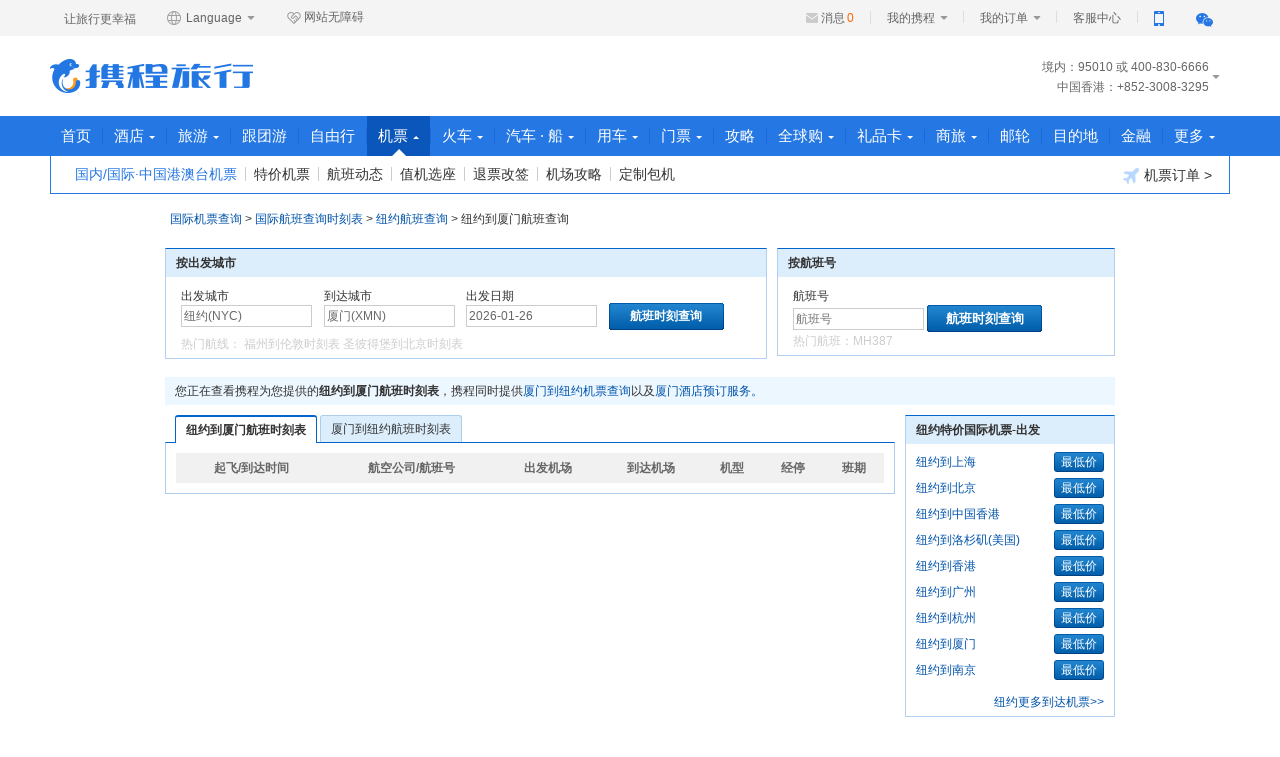

--- FILE ---
content_type: text/html;charset=UTF-8
request_url: https://flights.ctrip.com/international/schedule/nyc-xmn.html
body_size: 11183
content:
<!DOCTYPE html>
<html lang="en" xmlns="http://www.w3.org/1999/html">

<head>
    <meta http-equiv="Content-Type" content="text/html; charset=UTF-8"/>
    <meta http-equiv="X-UA-Compatible" content="IE=edge,chrome=1"/>
    <meta name="renderer" content="webkit"/>

    <link rel="shortcut icon" href="//www.ctrip.com/favicon.ico" mce_href="//www.ctrip.com/favicon.ico"
          type="image/x-icon">
    <title>纽约到厦门航班查询,纽约到厦门航班时刻表【携程国际机票】</title>


<link  type="text/css" charset="UTF-8" rel="stylesheet"  href="//webresource.c-ctrip.com/ResFltIntlOnline/R20241231/styles/seo.css?v=R20241231" />

<link  type="text/css" charset="UTF-8" rel="stylesheet"  href="//webresource.c-ctrip.com/ResFltIntlOnline/R20241231/styles/cui110425.css?v=R20241231" />

<link  type="text/css" charset="UTF-8" rel="stylesheet"  href="//webresource.c-ctrip.com/ResFltIntlOnline/R20241231/styles/seo-nav.css?v=R20241231" />

</head>

<body class="gray_body version3">
<input type="hidden" id="static.resource.url" value="//webresource.c-ctrip.com/ResFltIntlOnline/R20241231">
<input type="hidden" id="static.resource.version" value="R20241231">
<link href="//webresource.c-ctrip.com/ResCRMOnline/R1/pageheader/css/PageHeader_V4.css?temp=-7,282,283,128,926,317,115" rel="stylesheet" /> <div class="cui-nav-bar">
<div class="nav-bar-cont">
<div class="slogan">让旅行更幸福</div>
<ul class="language">
<li>
<a rel="nofollow" style="cursor:default" class="selected" onmouseover="this.className='selected language_current';this.nextElementSibling.style.display='block';" onmouseout="this.className= 'selected';this.nextElementSibling.style.display='none';"><span><em class="ico-global"></em> Language <b class="n-arrow"></b></span></a>
<div class="language_wrap drowndrop" style="display: none;" onmouseover="this.style.display='block';this.previousElementSibling.className='selected language_current';" onmouseout="this.style.display='none';this.previousElementSibling.className='selected';">
<ul class="language_list" id="cui_lang_list">
<li>
<a id="ctrip_cn" class="language_big5" href="//www.ctrip.com">简体中文</a>
</li>
<li>
<a id="ctrip_eng" class="language_en" href="https://us.trip.com/?locale=en_US">English (United States)</a>
</li>
<li>
<a id="ctrip_uk" class="language_gb" href="https://uk.trip.com/?locale=en_gb">English (United Kingdom)</a>
</li>
<li>
<a id="ctrip_hk" class="language_hk" href="http://hk.trip.com/?locale=zh_hk">繁&#39636;中文 (中&#22283;香港)</a>
</li>
<li>
<a id="ctrip_hk_en" class="language_hk" href="https://hk.trip.com/?locale=en_hk">English(Hong Kong,China)</a>
</li>
<li>
<a id="ctrip_korea" class="language_korea" href="https://kr.trip.com/?locale=ko_KR">韩语版</a>
</li>
<li>
<a id="ctrip_jap" class="language_jap" href="https://jp.trip.com/?locale=ja_JP">日语版</a>
</li>
<li>
<a id="ctrip_sg" class="language_sg" href="https://sg.trip.com/?locale=en_SG">English (Singapore)</a>
</li>
<li>
<a id="ctrip_au" class="language_au" href="https://au.trip.com/?locale=en_au">English (Australia)</a>
</li>
<li>
<a id="ctrip_de" class="language_de" href="https://de.trip.com/?locale=de_DE">Deutsch</a>
</li>
<li>
<a id="ctrip_fr" class="language_fr" href="https://fr.trip.com/?locale=fr_FR">Fran&ccedil;ais</a>
</li>
<li>
<a id="ctrip_es" class="language_es" href="https://es.trip.com/?locale=es_ES">Espa&ntilde;ol</a>
</li>
<li>
<a id="ctrip_it" class="language_it" href="https://it.trip.com/?locale=it_IT">Italiano</a>
</li>
<li>
<a id="ctrip_ru" class="language_ru" href="https://ru.trip.com/?locale=ru_RU">Русский</a>
</li>
<li>
<a id="ctrip_th" class="language_th" href="https://th.trip.com/?locale=th_TH">泰国站</a>
</li>
<li>
<a id="ctrip_id" class="language_id" href="https://id.trip.com/?locale=id_ID">Bahasa Indonesia</a>
</li>
<li>
<a id="ctrip_my" class="language_my" href="https://my.trip.com/?locale=ms_MY">Bahasa Malaysia</a>
</li>
<li>
<a id="ctrip_my_en" class="language_my" href="https://my.trip.com/?locale=en_my">English (Malaysia)</a>
</li>
<li>
<a id="ctrip_vn" class="language_vn" href="https://vn.trip.com/?locale=vi_VN">越南语</a>
</li>
<li>
<a id="ctrip_nl" class="language_nl" href="https://nl.trip.com/?locale=nl_NL">荷兰语</a>
</li>
<li>
<a id="ctrip_pl" class="language_pl" href="https://pl.trip.com/?locale=pl_PL">波兰语&gt;</a>
</li>
<li>
<a id="ctrip_gr" class="language_gr" href="https://gr.trip.com/?locale=el_GR">希腊语</a>
</li>
<li>
<a id="ctrip_tr" class="language_tr" href="https://tr.trip.com/?locale=tr_TR">土耳其语</a>
</li>
<li>
<a id="ctrip_pt" class="language_pt" href="https://br.trip.com/?locale=pt_BR">巴西葡萄牙语</a>
</li>
</ul>
</div>
</li>
</ul>
<a class="assist" tabindex="0"><em class="ico-assist"></em>网站无障碍</a>
<ul class="nav-bar-set">
<li class="set-list set-logIn" id="nav-bar-set-login" style="display:none">
<a class="person-text" id="nav-bar-set-login-person-text" style="cursor:pointer;"><span class="set-text"><span class="member-name" name="nav-bar-mname">您好</span>，请登录 </span></a>
</li>
<li class="set-list" id="nav-bar-set-reg" style="display:none">
<a class="person-text nav-per" href="https://passport.dev.qa.nt.ctripcorp.com/user/reg/home "><span class="set-text"> 免费注册 </span></a>
</li>
<li class="set-list myctrip-name" name="cui-nav-bar-set-list" id="nav-bar-set-myctrip-name" style="display:none">
<a href="https://my.ctrip.com/myinfo/home" class="person-text nav-myctrip"><span class="set-text"><span class="member-name" name="nav-bar-d-info">普通会员</span><b class="n-arrow"></b></span></a>
<ul class="per-drowndrop" style="display: none;" id="nav-bar-set-my-info">
<li class="my-img">
<a rel="nofollow" href="https://sinfo.ctrip.com/MyInfo/AccountCenter/UserInfoUpdate.aspx"><img name="nav-bar-d-info" src="https://pic.c-ctrip.com/platform/online/home/ico_deafult.png"></a>
</li>
<li class="my-data">
<p class="integral" name="nav-bar-d-info" rel="nofollow">积分：<a href="https://sinfo.dev.qa.nt.ctripcorp.com/MyInfo/AccountCenter/MineMileage.aspx ">0</a>
</p>
<p class="member-grade" name="nav-bar-d-info">普通会员<a style="display:none">领福利</a>
</p>
</li>
<li class="sign-out">
<a rel="nofollow" href="https://passport.dev.qa.nt.ctripcorp.com/user/logout ">退出</a>
</li>
</ul>
</li>
<li class="set-list set-infor">
<i class="infor-notice"></i><a class="infor-num" id="nav-bar-set-msgnum" rel="nofollow">消息<span>0</span></a>
</li>
<li class="set-list set-myctrip-list" name="cui-nav-bar-set-list">
<a class="person-text nav-myctrip" href="https://my.dev.qa.nt.ctripcorp.com/myinfo/home "><span class="set-text"> 我的携程 <b class="n-arrow"></b></span></a>
<ul class="nav-drowndrop" style="display: none;">
<li>
<a rel="nofollow" href="https://my.dev.qa.nt.ctripcorp.com/favorite/myfav#ctm_ref=ssc_hp_myctrip_collect_a ">我的收藏 </a>
</li>
<li>
<a rel="nofollow" href="https://smarket.dev.qa.nt.ctripcorp.com/Promocode/zh-cn/Promocode.aspx#ctm_ref=ssc_hp_myctrip_integral_a ">我的优惠券 </a>
</li>
<li>
<a rel="nofollow" href="https://my.dev.qa.nt.ctripcorp.com/Home/Passenger/PassengerList.aspx#ctm_ref=ssc_hp_myctrip_info_a ">常用信息 </a>
</li>
<li>
<a rel="nofollow" href="https://secure.dev.qa.nt.ctripcorp.com/webwallet/index#ctm_ref=ssc_hp_myctrip_wallet_a ">我的钱包 </a>
</li>
</ul>
</li>
<li class="set-list set-myorder-list" name="cui-nav-bar-set-list">
<a class="person-text nav-myctrip" rel="nofollow" href="https://my.dev.qa.nt.ctripcorp.com/myinfo/all "><span class="set-text"> 我的订单 <b class="n-arrow"></b></span></a>
<ul class="nav-drowndrop drowndrop-order" style="display: none;">
<li>
<a rel="nofollow" href="https://my.dev.qa.nt.ctripcorp.com/myinfo/flight ">机票+相关订单 </a>
</li>
<li>
<a rel="nofollow" href="https://my.dev.qa.nt.ctripcorp.com/myinfo/hotel ">酒店订单 </a>
</li>
<li>
<a rel="nofollow" href="https://my.dev.qa.nt.ctripcorp.com/myinfo/vacation ">旅游订单 </a>
</li>
<li>
<a rel="nofollow" href="https://my.dev.qa.nt.ctripcorp.com/myinfo/domestictrain ">火车票订单 </a>
</li>
<li>
<a href="https://my.dev.qa.nt.ctripcorp.com/myinfo/all ">全部订单 </a>
</li>
<li>
<a class="phone-line" href="https://passport.dev.qa.nt.ctripcorp.com/user/member/fastOrder#ctm_ref=ssc_hp_myctrip_phoneorders_a ">手机号查订单 </a>
</li>
</ul>
</li>
<li class="set-list">
<a target="_blank" class="person-text nav-per" href="http://kefu.dev.qa.nt.ctripcorp.com"><span class="set-text"> 客服中心 </span></a>
</li>
<li class="set-list set-phone" name="cui-nav-bar-set-list">
<a href="#" class="person-text nav-myctrip" title="手机扫码快速下载"><span class="set-text"><i class="ico_app"></i></span></a>
<ul class="phone-drowndrop" style="display: none;">
<li class="ico_code">
<img src="//pic.c-ctrip.com/platform/online/home/er_ctrip_app.jpg" alt="手机扫码快速下载"><p>手机扫码快速下载</p>
</li>
<li class="ctrip-app">
<a href="http://app.ctrip.com" title="携程旅行手机版">携程旅行手机版</a><i class="arrow-right"></i>
</li>
</ul>
</li>
<li class="set-list set-wechat" name="cui-nav-bar-set-list">
<a href="#" class="person-text nav-myctrip" title="扫一扫 了解爆款旅行好货"><span class="set-text"><i class="ico_wechat"></i></span></a>
<ul class="wechat-drowndrop" style="display: none;">
<li class="ico_code">
<img src="//pic.c-ctrip.com/platform/online/home/er_ctrip_wechat_new.jpg" alt="扫一扫 了解爆款旅行好货"><p>扫一扫</p>
<p class="nth2">了解爆款旅行好货</p>
</li>
</ul>
</li>
</ul>
</div>
</div><div class="cui_hd_cont">
<div class="cui_hd">
<input type="hidden" id="_searchboxNo_" value="ws_www20140409"><input type="hidden" id="_newHeaderFlag_" value="true">
<div class="ctriplogo">
<a title="携程旅行网" href="http://www.ctrip.com">携程旅行网 </a>
</div>
<div class="nav-tel">
<ul class="nav-tel-list" id="cui-nav-tel-list">
<li> 境内：95010</li>
<li>（或）400-830-6666</li>
<li class="tel-list-more">中国香港：+852-3008-3295</li>
<li class="tel-list-more">中国澳门、中国台湾：+86-21 3406-4888</li>
<li class="tel-list-more">其他国家和地区：+86-21-3406-4888</li>
</ul>
</div>
</div>
</div><div id="cui_nav" role="navigation">
<div class="base_nav">
<ul id="cui_nav_ul" class="cui_nav cui_content">
<li id="cui_c_ph_hp">
<a id="c_ph_hp" class="cui_nav_non" href="https://www.ctrip.com/">首页</a>
</li>
<li class="divider "></li>
<li id="cui_nav_hotel">
<a id="nav_hotel" class="cui_nav_has" href="https://hotels.ctrip.com/">酒店<i class="cui_ico_triangle"></i><span class="point"></span></a>
<div class="cui_subnav_wrap">
<ul id="ul_nav_hotel" class="cui_sub_nav" style="list-style:none">
<li id="ul_c_ph_hotel_h">
<a id="c_ph_hotel_h" href="https://hotels.ctrip.com/">国内酒店</a>
</li>
<li class="divider "></li>
<li id="ul_c_ph_hoteli_h">
<a id="c_ph_hoteli_h" href="https://hotels.ctrip.com/international/?intl=1">海外酒店</a>
</li>
</ul>
<a class="cui_ico_order" rel="nofollow" href="https://my.dev.qa.nt.ctripcorp.com/myinfo/hotel"><i class="cui-icon-hotel"></i>酒店订单 &gt;</a>
</div>
</li>
<li class="divider "></li>
<li id="cui_nav_vac">
<a id="nav_vac" class="cui_nav_has" href="https://vacations.ctrip.com/">旅游<i class="cui_ico_triangle"></i><span class="point"></span></a>
<div class="cui_subnav_wrap">
<ul id="ul_nav_vac" class="cui_sub_nav" style="list-style:none">
<li id="ul_c_ph_vacations_v">
<a id="c_ph_vacations_v" href="https://vacations.ctrip.com/">旅游首页</a>
</li>
<li class="divider "></li>
<li id="ul_c_ph_around_v">
<a id="c_ph_around_v" href="https://vacations.ctrip.com/around">周末游</a>
</li>
<li class="divider "></li>
<li id="ul_c_ph_vacationsd_v">
<a id="c_ph_vacationsd_v" href="https://vacations.ctrip.com/grouptravel/">跟团游</a>
</li>
<li class="divider "></li>
<li id="ul_c_ph_taocan_v">
<a id="c_ph_taocan_v" href="https://vacations.ctrip.com/idiytour">自由行</a>
</li>
<li class="divider "></li>
<li id="ul_c_ph_sijiatuan">
<a id="c_ph_sijiatuan" href="https://vacations.ctrip.com/privategroup">私家团</a>
</li>
<li class="divider "></li>
<li id="ul_c_ph_cruise_v">
<a id="c_ph_cruise_v" href="https://cruise.ctrip.com/">邮轮</a>
</li>
<li class="divider "></li>
<li id="ul_c_ph_huodong_v">
<a id="c_ph_huodong_v" href="https://huodong.ctrip.com/things-to-do/list?">门票&middot;活动</a>
</li>
<li class="divider "></li>
<li id="ul_c_ph_1daytrip_p">
<a id="c_ph_1daytrip_p" href="https://huodong.ctrip.com/things-to-do/list?pshowcode=1daytrip&amp;sourceFrom=vacation">一日游</a>
</li>
<li class="divider "></li>
<li id="ul_c_ph_zhutiyou_v">
<a id="c_ph_zhutiyou_v" href="https://vacations.ctrip.com/themetravel/">主题游</a>
</li>
<li class="divider "></li>
<li id="ul_c_ph_baotuan_v">
<a id="c_ph_baotuan_v" href="https://vacations.ctrip.com/customtravel">定制旅行</a>
</li>
<li class="divider "></li>
<li id="ul_c_ph_youxue_v">
<a id="c_ph_youxue_v" href="https://vacations.ctrip.com/youxue">游学</a>
</li>
<li class="divider "></li>
<li id="ul_c_ph_visa_v">
<a id="c_ph_visa_v" href="https://vacations.ctrip.com/visa">签证</a>
</li>
<li class="divider "></li>
<li id="ul_c_ph_mice_v">
<a id="c_ph_mice_v" href="https://mice.ctrip.com">企业会奖</a>
</li>
<li class="divider "></li>
<li id="ul_c_ph_hh_v">
<a id="c_ph_hh_v" target="_blank" rel="nofollow" href="https://www.hhtravel.com/#ctm_ref=hh_ct_thp_nav">高端游</a>
</li>
<li class="divider "></li>
<li id="ul_c_ph_golf_v">
<a id="c_ph_golf_v" href="http://fun.iwanoutdoor.com/">爱玩户外</a>
</li>
<li class="divider "></li>
<li id="ul_c_ph_insurance_v">
<a id="c_ph_insurance_v" href="https://vacations.ctrip.com/ins">保险</a>
</li>
</ul>
<a class="cui_ico_order" rel="nofollow" href="https://my.dev.qa.nt.ctripcorp.com/myinfo/vacation"><i class="cui-icon-vacations"></i>旅游订单 &gt;</a>
</div>
</li>
<li class="divider divider_spec"></li>
<li id="cui_nav_gentuan">
<a id="nav_gentuan" class="cui_nav_non" DividerClass="divider_spec" href="https://vacations.ctrip.com/grouptravel">跟团游</a>
</li>
<li class="divider divider_spec"></li>
<li id="cui_nav_ziyouxing">
<a id="nav_ziyouxing" class="cui_nav_non" DividerClass="divider_spec" href="https://vacations.ctrip.com/idiytour">自由行</a>
</li>
<li class="divider "></li>
<li id="cui_nav_flight" class="cui_nav_current">
<a id="nav_flight" class="cui_nav_has" href="https://flights.ctrip.com/">机票<i class="cui_ico_triangle"></i><span class="point"></span></a>
<div class="cui_subnav_wrap">
<ul id="ul_nav_flight" class="cui_sub_nav" style="list-style:none">
<li id="ul_c_flights_f">
<a id="c_flights_f" class="cui_sub_current" href="https://flights.ctrip.com/international/search/domestic?from=top_nav">国内/国际&middot;中国港澳台机票</a>
</li>
<li class="divider "></li>
<li id="ul_c_ph_fuzzy_f">
<a id="c_ph_fuzzy_f" href="https://flights.ctrip.com/fuzzysearch/search?fromUrl=https%3A%2F%2Fflights.ctrip.com%2Ffuzzy%2F%23ctm_ref%3Dctr_nav_flt_fz_pgs&amp;channel=budgetFare">特价机票</a>
</li>
<li class="divider "></li>
<li id="ul_c_ph_flightstoolbox_f">
<a id="c_ph_flightstoolbox_f" href="https://flights.ctrip.com/actualtime">航班动态</a>
</li>
<li class="divider "></li>
<li id="ul_c_ph_bookseat_f">
<a id="c_ph_bookseat_f" rel="nofollow" href="https://flights.ctrip.com/domestic/checkinseat/index">值机选座</a>
</li>
<li class="divider "></li>
<li id="ul_c_ph_flightorderlist_f">
<a id="c_ph_flightorderlist_f" rel="nofollow" href="https://my.ctrip.com/myinfo/flight">退票改签</a>
</li>
<li class="divider "></li>
<li id="ul_c_ph_airportguides_f">
<a id="c_ph_airportguides_f" rel="nofollow" href="https://flights.ctrip.com/booking/airport-guides.html">机场攻略</a>
</li>
<li class="divider "></li>
<li id="ul_c_ph_flightdingzhi_f">
<a id="c_ph_flightdingzhi_f" href="https://flights.ctrip.com/itinerary/charter/book">定制包机</a>
</li>
</ul>
<a class="cui_ico_order" rel="nofollow" href="https://my.dev.qa.nt.ctripcorp.com/myinfo/flight"><i class="cui-icon-flight"></i>机票订单 &gt;</a>
</div>
</li>
<li class="divider "></li>
<li id="cui_nav_trains">
<a id="nav_trains" class="cui_nav_has" href="https://trains.ctrip.com/">火车<i class="cui_ico_triangle"></i><span class="point"></span></a>
<div class="cui_subnav_wrap">
<ul id="ul_nav_trains" class="cui_sub_nav" style="list-style:none">
<li id="ul_c_ph_train_t">
<a id="c_ph_train_t" href="https://trains.ctrip.com/">国内火车票</a>
</li>
<li class="divider "></li>
<li id="ul_c_ph_traino_t">
<a id="c_ph_traino_t" href="http://rails.ctrip.com">国际/港台火车票</a>
</li>
</ul>
<a class="cui_ico_order" rel="nofollow" href="https://my.ctrip.com/myinfo/domestictrain"><i class="cui-icon-train"></i>火车票订单 &gt;</a>
</div>
</li>
<li class="divider "></li>
<li id="cui_nav_destination">
<a id="nav_destination" class="cui_nav_has" href="https://bus.ctrip.com/">汽车 &middot; 船<i class="cui_ico_triangle"></i><span class="point"></span></a>
<div class="cui_subnav_wrap">
<ul id="ul_nav_destination" class="cui_sub_nav" style="list-style:none">
<li id="ul_c_ph_bus_t">
<a id="c_ph_bus_t" href="https://bus.ctrip.com/">汽车票</a>
</li>
<li class="divider "></li>
<li id="ul_c_ph_travelBus_t">
<a id="c_ph_travelBus_t" href="https://pages.c-ctrip.com/bus/pages/travelBus/travelBus.html">景区/机场专线</a>
</li>
<li class="divider "></li>
<li id="ul_c_ph_ship_t">
<a id="c_ph_ship_t" href="https://ship.ctrip.com/ship">船票</a>
</li>
</ul>
<a class="cui_ico_order" rel="nofollow" href="https://my.ctrip.com/myinfo/qiche"><i class="cui-icon-bus"></i>汽车票订单 &gt;</a>
</div>
</li>
<li class="divider "></li>
<li id="cui_nav_car">
<a id="nav_car" class="cui_nav_has" href="https://car.ctrip.com/zuche/landing">用车<i class="cui_ico_triangle"></i><span class="point"></span></a>
<div class="cui_subnav_wrap">
<ul id="ul_nav_car" class="cui_sub_nav" style="list-style:none">
<li id="ul_c_ph_zj_c">
<a id="c_ph_zj_c" href="https://car.ctrip.com/zijia#ctm_ref=chp_var_txt">国内租车</a>
</li>
<li class="divider "></li>
<li id="ul_c_ph_hwzj_c">
<a id="c_ph_hwzj_c" href="https://car.ctrip.com/hwzijia#ctm_ref=chp_var_txt">境外租车</a>
</li>
<li class="divider "></li>
<li id="ul_c_ph_hwdaijia_c">
<a id="c_ph_hwdaijia_c" href="https://car.ctrip.com/airport-transfers/index?s=car_back&amp;channelid=2">接送机站</a>
</li>
<li class="divider "></li>
<li id="ul_c_ph_rizu_c">
<a id="c_ph_rizu_c" href="https://car.ctrip.com/idayweb">按天包车</a>
</li>
</ul>
<a class="cui_ico_order" rel="nofollow" href="https://my.ctrip.com/myinfo/car"><i class="cui-icon-car"></i> 用车订单 &gt; </a>
</div>
</li>
<li class="divider "></li>
<li id="cui_nav_ticket">
<a id="nav_ticket" class="cui_nav_has" href="https://huodong.ctrip.com/things-to-do/list?">门票<i class="cui_ico_triangle"></i><span class="point"></span></a>
<div class="cui_subnav_wrap">
<ul id="ul_nav_ticket" class="cui_sub_nav" style="list-style:none">
<li id="ul_c_ph_piao_p">
<a id="c_ph_piao_p" href="https://huodong.ctrip.com/things-to-do/list?">门票&middot;活动</a>
</li>
<li class="divider "></li>
<li id="ul_c_ph_wifi_p">
<a id="c_ph_wifi_p" href="https://huodong.ctrip.com/things-to-do/list/?keyword=%E6%97%A5%E6%9C%AC&amp;pshowcode=Communicationequipment">出境WiFi&bull;电话卡</a>
</li>
<li class="divider "></li>
<li id="ul_c_ph_around_p">
<a id="c_ph_around_p" href="https://vacations.ctrip.com/around">周末游</a>
</li>
<li class="divider "></li>
<li id="ul_c_ph_disney_p">
<a id="c_ph_disney_p" href="http://piao.ctrip.com/dest/t4651499.html">上海海昌</a>
</li>
</ul>
<a class="cui_ico_order" rel="nofollow" href="https://my.dev.qa.nt.ctripcorp.com/myinfo/activity"><i class="cui-icon-ticket"></i>门票活动订单 &gt;</a>
</div>
</li>
<li class="divider "></li>
<li id="cui_c_ph_you">
<a id="c_ph_you" class="cui_nav_non" href="https://you.ctrip.com/">攻略</a>
</li>
<li class="divider "></li>
<li id="cui_nav_g">
<a id="nav_g" class="cui_nav_has" href="http://g.ctrip.com/">全球购<i class="cui_ico_triangle"></i><span class="point"></span></a>
<div class="cui_subnav_wrap">
<ul id="ul_nav_g" class="cui_sub_nav" style="list-style:none">
<li id="ul_c_ph_mdg_g">
<a id="c_ph_mdg_g" href="https://g.ctrip.com/">名店购</a>
</li>
<li class="divider "></li>
<li id="ul_c_ph_cshop_g">
<a id="c_ph_cshop_g" href="https://pages.c-ctrip.com/shoppingchic/cshop/index.html">旅游购物商城</a>
</li>
<li class="divider "></li>
<li id="ul_c_ph_ylth_g">
<a id="c_ph_ylth_g" href="https://pages.c-ctrip.com/shoppingchic/unionpay/index.html">银联特惠</a>
</li>
<li class="divider "></li>
<li id="ul_c_ph_forex_g">
<a id="c_ph_forex_g" href="https://forex.ctrip.com/?bid=62&amp;1=1">外币兑换</a>
</li>
</ul>
</div>
</li>
<li class="divider "></li>
<li id="cui_nav_lpk">
<a id="nav_lpk" class="cui_nav_has" href="https://lipin.ctrip.com">礼品卡<i class="cui_ico_triangle"></i><span class="point"></span></a>
<div class="cui_subnav_wrap">
<ul id="ul_nav_lpk" class="cui_sub_nav" style="list-style:none">
<li id="ul_c_ph_lipin_l">
<a id="c_ph_lipin_l" href="https://lipin.ctrip.com">礼品卡首页</a>
</li>
<li class="divider "></li>
<li id="ul_c_ph_lipinholiday_l">
<a id="c_ph_lipinholiday_l" href="https://lipin.ctrip.com/lipinonline/theme">节日/主题购卡</a>
</li>
<li class="divider "></li>
<li id="ul_c_ph_xcb_l">
<a id="c_ph_xcb_l" href="https://lipin.ctrip.com/xcb">礼品卡福袋</a>
</li>
<li class="divider "></li>
<li id="ul_c_ph_lipincorp_l">
<a id="c_ph_lipincorp_l" href="https://lipin.ctrip.com/lipinonline/static/intentional">企业采购</a>
</li>
<li class="divider "></li>
<li id="ul_c_ph_dhq_l">
<a id="c_ph_dhq_l" href="https://lipin.ctrip.com/lipinonline/voucher">兑换券</a>
</li>
<li class="divider "></li>
<li id="ul_c_ph_forexlipin_l">
<a id="c_ph_forexlipin_l" href="https://forex.ctrip.com/?bid=12&amp;1=1">外币兑换</a>
</li>
</ul>
<a class="cui_ico_order" rel="nofollow" href="https://my.ctrip.com/myinfo/giftcard"><i class="cui-icon-card"></i>礼品卡订单 &gt;</a>
</div>
</li>
<li class="divider "></li>
<li id="cui_nav_sl">
<a id="nav_sl" class="cui_nav_has" href="https://ct.ctrip.com/?ctm_ref=xcct">商旅<i class="cui_ico_triangle"></i><span class="point"></span></a>
<div class="cui_subnav_wrap">
<ul id="ul_nav_sl" class="cui_sub_nav" style="list-style:none">
<li id="ul_c_ph_slsy_s">
<a id="c_ph_slsy_s" href="https://ct.ctrip.com/?ctm_ref=xcct">商旅首页</a>
</li>
<li class="divider "></li>
<li id="ul_c_ph_chl_s">
<a id="c_ph_chl_s" href="https://ct.ctrip.com/biztravel/registry/index?ctm_ref=xcpt">企业客户注册</a>
</li>
<li class="divider "></li>
<li id="ul_c_ph_hj_s">
<a id="c_ph_hj_s" href="https://mice.ctrip.com">会议旅游</a>
</li>
</ul>
</div>
</li>
<li class="divider divider_spec"></li>
<li id="cui_nav_cruise">
<a id="nav_cruise" class="cui_nav_non" DividerClass="divider_spec" href="https://cruise.ctrip.com">邮轮</a>
</li>
<li class="divider divider_spec"></li>
<li id="cui_nav_mudidi">
<a id="nav_mudidi" class="cui_nav_non" DividerClass="divider_spec" href="https://dst.ctrip.com/">目的地</a>
</li>
<li class="divider "></li>
<li id="cui_finance_pc">
<a id="finance_pc" class="cui_nav_non" href="https://jr.ctrip.com/#/?clientSource=CTRIP">金融</a>
</li>
<li class="divider "></li>
<li id="cui_nav_more">
<a id="nav_more" class="cui_nav_has" rel="nofollow" href="https://mall.ctrip.com">更多<i class="cui_ico_triangle"></i><span class="point"></span></a>
<div class="cui_subnav_wrap">
<ul id="ul_nav_more" class="cui_sub_nav" style="list-style:none">
<li id="ul_c_ph_ypsc_m">
<a id="c_ph_ypsc_m" href="https://mall.ctrip.com">会员商城</a>
</li>
<li class="divider "></li>
<li id="ul_c_ph_sjhy_m">
<a id="c_ph_sjhy_m" href="https://pages.c-ctrip.com/commerce/dy1/index10.html">超级会员</a>
</li>
<li class="divider "></li>
<li id="ul_c_ph_cards_m">
<a id="c_ph_cards_m" rel="nofollow" href="https://m.ctrip.com/webapp/cards/index">合作卡</a>
</li>
</ul>
</div>
</li>
</ul>
</div>
<div id="nav_bh" class="cui_nav_behind" style="display:none;height:0px;"></div>
</div><div id="ActConfig_ID" style="display:none">[{"id":"14","onlinetime":"2019/12/31 23:55:04$2200/08/08 16:19:09"},{"id":"15","onlinetime":"2018/12/13 08:23:32$2180/12/31 23:55:09"}]</div><input type="hidden" id="popfloating_isshow" value="0"><input type="hidden" id="siteDomainHeadFloat" value="ctrip"><input type="hidden" id="bsType" value="0"><input type="hidden" id="formatTel" value="[{'prefix':'境内：','suffix':'或 400-830-6666','standardTelNum':'SHMobile95010','formatTelNum':'95010'},{'prefix':'中国香港：','suffix':'','standardTelNum':'85230083295','formatTelNum':'+852-3008-3295'},{'prefix':'中国澳门：','suffix':'','standardTelNum':'34064888','formatTelNum':'+86-21 3406-4888'},{'prefix':'中国台湾：','suffix':'','standardTelNum':'34064888','formatTelNum':'+86-21 3406-4888'},{'prefix':'其他国家和地区：','suffix':'','standardTelNum':'34064888','formatTelNum':'+86-21-3406-4888'}]">
<script> ;window.replace=function(){return ''};window.replace=function(){return""}; !function(){window.replace=function(){return""};(function(){var h=document,c=function(a){return h.getElementById(a)},k=null,l=null,m=0,d=[c("cui_nav_hotel"),c("cui_nav_vac"),c("cui_nav_flight"),c("cui_nav_trains"),c("cui_nav_destination"),c("cui_nav_car"),c("cui_nav_ticket"),c("cui_nav_g"),c("cui_nav_lpk"),c("cui_nav_sl"),c("cui_nav_more")],g={onmouseenter:function(a,b){(h.all?a.onmouseenter=b:a.onmouseover=function(a){(null==a.relatedTarget?b():this!==a.relatedTarget&&20!=this.compareDocumentPosition(a.relatedTarget)&& b())})},onmouseout:function(a,b){(h.all?a.onmouseleave=b:a.onmouseout=function(a){(null==a.relatedTarget?b():this!==a.relatedTarget&&20!=this.compareDocumentPosition(a.relatedTarget)&&b())})},addEvent:function(a,b,f){(a.addEventListener?a.addEventListener(b,f,!1):(a.attachEvent?a.attachEvent("on"+b,f):a["on"+b]=f))}},e={setTime:function(){g.onmouseenter(c("cui_nav"),function(){setTimeout(function(){m=150},30)});g.onmouseout(c("cui_nav"),function(){m=0})},initEvent:function(){for(var a=0,b=d.length;b>a;a++)(function(){var b= a;g.onmouseenter(d[b],function(){e.interFn(d[b])});g.onmouseout(d[b],function(){e.outerFn(d[b])})})(a)},reset:function(){for(var a=0,b=d.length;b>a;a++)d[a].className=(-1<d[a].className.indexOf("cui_nav_current")?"cui_nav_current":"")},padReset:function(a){for(var b=0,f=d.length;f>b;b++)(-1<d[b].className.indexOf("cui_nav_current")?d[b].className="cui_nav_current":b!==a&&(d[b].className=""))},interFn:function(a){for(var b=document.getElementById("cui_nav").getElementsByTagName("li"),f="",d=0;d<b.length;d++)b[d].className.match((/cui_nav_current/))&& (f=b[d]);null!=l&&(clearTimeout(l),l=null);k=setTimeout(function(){e.reset();(-1<a.className.indexOf("cui_nav_current")?f.className="cui_nav_current":(a.className="cui_nav_o",f.className="cui_nav_current cui_nav_unhover"))},m)},outerFn:function(a){for(var b=document.getElementById("cui_nav").getElementsByTagName("li"),d="",c=0;c<b.length;c++)b[c].className.match((/cui_nav_current/))&&(d=b[c]);null!=k&&(clearTimeout(k),k=null);l=setTimeout(function(){e.reset();(-1<a.className.indexOf("cui_nav_current")? d.className="cui_nav_current":(a.className="",d.className="cui_nav_current"))},250)},initMobile:function(){for(var a=0,b=d.length;b>a;a++)(function(){var b=a,c=d[b].getElementsByTagName("A")[0];c.href="###";c.onmousedown=function(){e.padReset(b);-1===d[b].className.indexOf("cui_nav_current")&&((-1<d[b].className.indexOf("cui_nav_o")?(d[b].className="",document.getElementsByClassName("cui_nav_current")[0].className="cui_nav_current",c.style.visibility="hidden",setTimeout(function(){c.style.visibility= "visible"},10)):(d[b].className="cui_nav_o",document.getElementsByClassName("cui_nav_current")[0].className="cui_nav_current",document.getElementsByClassName("cui_nav_current")[0].className+=" cui_nav_unhover")))}})(a)},contains:function(a){for(var b=0,c=d.length;c>b;b++)if(0<d[b].compareDocumentPosition(a)-19)return!0;return!1}};c("headStyleId")&&c("headStyleId").parentNode.removeChild(c("headStyleId"));((/ip(hone|od)|ipad/i).test(navigator.userAgent)?(e.initMobile(),g.addEvent(h.body,"click",function(a){e.contains(a.target|| a.srcElement)||e.reset()})):(e.setTime(),e.initEvent()))})()}(); </script>
<li id="base_bd" class="layoutfix">
    <div class="seo_step">
        <a href="https://flights.ctrip.com/international/">国际机票查询</a> &gt;
        <a href="/international/search/schedule/">国际航班查询时刻表</a> &gt;
        <a href="nyc-in.html">纽约航班查询</a> &gt;
        <h1>纽约到厦门航班查询</h1>
    </div>
<div class="schedule_nav clearfix">
    <div class="mod_box schedule_city">
        <h3 class="hd">按出发城市</h3>
        <div class="bd">
            <div class="content" id="schedule_search_box">

            </div>
            <p class="hot">热门航线： 
                    <a href="/international/search/schedule/foc-lon.html">
                        福州到伦敦时刻表</a>
                
                    <a href="/international/search/schedule/led-bjs.html">
                        圣彼得堡到北京时刻表</a>
                
</p>
        </div>
    </div>

    <div class="mod_box schedule_number">
        <h3 class="hd">按航班号</h3>
        <div class="bd">
            <div class="content">
				<span>航班号<br/>
                    <form action="flightsearch.html" method="get">
                        <input type="text" style="color: #666666;" name="flightNo"
                               id="flight_number" class="input_text" value="" placeholder="航班号"/>
                        <button type="button" class="schedule_search" style="margin: 0;float: none"
                                onclick="check()">航班时刻查询</button>
                </form></span>
            </div>
            <p class="hot">热门航班：<a
                        href="/international/search/schedule/flightsearch.html?flightNo=MH387">MH387</a>
            </p>
        </div>
    </div>
</div>
<script>

    function check() {
        let a = document.getElementById("flight_number").value;
        if (a !== "" && a.length > 3) {
            window.location.href = "/international/search/schedule/flightsearch.html?flightNo=" + a
        }
    }

</script>
    <p class="schedule_info">您正在查看携程为您提供的<strong>纽约到厦门航班时刻表</strong>，携程同时提供<a
                href="https://flights.ctrip.com/international/search/round-XMN-NYC?depdate=2026-02-02_2026-02-09&cabin=y&adult=1">厦门到纽约机票查询</a>以及<a
                href="http://hotels.ctrip.com/international/
xiamen25">厦门酒店预订服务。</a></p>

    <div class="clearfix">
        <div class="base_main_seo">
            <div class="tab_box">
                <ul class="tab_box_title clearfix" id="sales_button">
                    <li onclick="change(this)" class="current" id="first_tab">
                        纽约到厦门航班时刻表
                    </li>
                    <li onclick="change(this)" id="second_tab">厦门到纽约航班时刻表
                    </li>
                </ul>

                <ul id="sales_list" class="tab_box_content">
                    <li class="tab_box_none tab_box_current">
                        <table class="schedule_table">
                            <thead>
                            <tr>
                                <th>起飞/到达时间</th>
                                <th id="airline_box">航空公司/航班号</th>
                                <th>出发机场</th>
                                <th>到达机场</th>
                                <th>机型</th>
                                <th>经停</th>
                                <th>班期</th>
                            </tr>
                            </thead>
                                <tbody id="tbody">
                                </tbody>

                                <tbody style="display: none;" id="tbody_reverse">

                                </tbody>
                        </table>
                    </li>
                </ul>
            </div>
        </div>
        <div class="base_side_seo">
            <div class="mod_box">
                <h3 class="hd">纽约特价国际机票-出发</h3>
                <div class="bd">
                    <ul class="seo_list seo_list6">
                            <li>
                                <a target="_blank" href="https://flights.ctrip.com/international/search/round-NYC-sha?depdate=2026-02-02_2026-02-09&cabin=y&adult=1">
                                    纽约到上海
                                </a><input type="button" value="最低价"
                                           onclick="window.open('https://flights.ctrip.com/international/search/round-NYC-sha?depdate=2026-02-02_2026-02-09&cabin=y&adult=1','_blank')">
                            </li>
                            <li>
                                <a target="_blank" href="https://flights.ctrip.com/international/search/round-NYC-bjs?depdate=2026-02-02_2026-02-09&cabin=y&adult=1">
                                    纽约到北京
                                </a><input type="button" value="最低价"
                                           onclick="window.open('https://flights.ctrip.com/international/search/round-NYC-bjs?depdate=2026-02-02_2026-02-09&cabin=y&adult=1','_blank')">
                            </li>
                            <li>
                                <a target="_blank" href="https://flights.ctrip.com/international/search/round-NYC-hkg?depdate=2026-02-02_2026-02-09&cabin=y&adult=1">
                                    纽约到中国香港
                                </a><input type="button" value="最低价"
                                           onclick="window.open('https://flights.ctrip.com/international/search/round-NYC-hkg?depdate=2026-02-02_2026-02-09&cabin=y&adult=1','_blank')">
                            </li>
                            <li>
                                <a target="_blank" href="https://flights.ctrip.com/international/search/round-NYC-lax?depdate=2026-02-02_2026-02-09&cabin=y&adult=1">
                                    纽约到洛杉矶(美国)
                                </a><input type="button" value="最低价"
                                           onclick="window.open('https://flights.ctrip.com/international/search/round-NYC-lax?depdate=2026-02-02_2026-02-09&cabin=y&adult=1','_blank')">
                            </li>
                            <li>
                                <a target="_blank" href="https://flights.ctrip.com/international/search/round-NYC-hkg?depdate=2026-02-02_2026-02-09&cabin=y&adult=1">
                                    纽约到香港
                                </a><input type="button" value="最低价"
                                           onclick="window.open('https://flights.ctrip.com/international/search/round-NYC-hkg?depdate=2026-02-02_2026-02-09&cabin=y&adult=1','_blank')">
                            </li>
                            <li>
                                <a target="_blank" href="https://flights.ctrip.com/international/search/round-NYC-can?depdate=2026-02-02_2026-02-09&cabin=y&adult=1">
                                    纽约到广州
                                </a><input type="button" value="最低价"
                                           onclick="window.open('https://flights.ctrip.com/international/search/round-NYC-can?depdate=2026-02-02_2026-02-09&cabin=y&adult=1','_blank')">
                            </li>
                            <li>
                                <a target="_blank" href="https://flights.ctrip.com/international/search/round-NYC-hgh?depdate=2026-02-02_2026-02-09&cabin=y&adult=1">
                                    纽约到杭州
                                </a><input type="button" value="最低价"
                                           onclick="window.open('https://flights.ctrip.com/international/search/round-NYC-hgh?depdate=2026-02-02_2026-02-09&cabin=y&adult=1','_blank')">
                            </li>
                            <li>
                                <a target="_blank" href="https://flights.ctrip.com/international/search/round-NYC-xmn?depdate=2026-02-02_2026-02-09&cabin=y&adult=1">
                                    纽约到厦门
                                </a><input type="button" value="最低价"
                                           onclick="window.open('https://flights.ctrip.com/international/search/round-NYC-xmn?depdate=2026-02-02_2026-02-09&cabin=y&adult=1','_blank')">
                            </li>
                            <li>
                                <a target="_blank" href="https://flights.ctrip.com/international/search/round-NYC-nkg?depdate=2026-02-02_2026-02-09&cabin=y&adult=1">
                                    纽约到南京
                                </a><input type="button" value="最低价"
                                           onclick="window.open('https://flights.ctrip.com/international/search/round-NYC-nkg?depdate=2026-02-02_2026-02-09&cabin=y&adult=1','_blank')">
                            </li>
                    </ul>
                    <div class="box_foot"><a href="../nyc-633-incity.html">
                            纽约更多到达机票&gt;&gt;</a></div>
                </div>
            </div>
            <div class="mod_box">
                <h3 class="hd">厦门特价国际机票-到达</h3>
                <div class="bd">
                    <ul class="seo_list seo_list6">
                            <li>
                                <a target="_blank" href="https://flights.ctrip.com/international/search/round-hkg-XMN?depdate=2026-02-02_2026-02-09&cabin=y&adult=1">
                                    中国香港到厦门
                                </a><input type="button" value="最低价"
                                           onclick="window.open('https://flights.ctrip.com/international/search/round-hkg-XMN?depdate=2026-02-02_2026-02-09&cabin=y&adult=1','_blank')">
                            </li>
                            <li>
                                <a target="_blank" href="https://flights.ctrip.com/international/search/round-tpe-XMN?depdate=2026-02-02_2026-02-09&cabin=y&adult=1">
                                    中国台北到厦门
                                </a><input type="button" value="最低价"
                                           onclick="window.open('https://flights.ctrip.com/international/search/round-tpe-XMN?depdate=2026-02-02_2026-02-09&cabin=y&adult=1','_blank')">
                            </li>
                            <li>
                                <a target="_blank" href="https://flights.ctrip.com/international/search/round-mfm-XMN?depdate=2026-02-02_2026-02-09&cabin=y&adult=1">
                                    中国澳门到厦门
                                </a><input type="button" value="最低价"
                                           onclick="window.open('https://flights.ctrip.com/international/search/round-mfm-XMN?depdate=2026-02-02_2026-02-09&cabin=y&adult=1','_blank')">
                            </li>
                            <li>
                                <a target="_blank" href="https://flights.ctrip.com/international/search/round-khh-XMN?depdate=2026-02-02_2026-02-09&cabin=y&adult=1">
                                    中国高雄到厦门
                                </a><input type="button" value="最低价"
                                           onclick="window.open('https://flights.ctrip.com/international/search/round-khh-XMN?depdate=2026-02-02_2026-02-09&cabin=y&adult=1','_blank')">
                            </li>
                            <li>
                                <a target="_blank" href="https://flights.ctrip.com/international/search/round-sel-XMN?depdate=2026-02-02_2026-02-09&cabin=y&adult=1">
                                    首尔到厦门
                                </a><input type="button" value="最低价"
                                           onclick="window.open('https://flights.ctrip.com/international/search/round-sel-XMN?depdate=2026-02-02_2026-02-09&cabin=y&adult=1','_blank')">
                            </li>
                            <li>
                                <a target="_blank" href="https://flights.ctrip.com/international/search/round-tyo-XMN?depdate=2026-02-02_2026-02-09&cabin=y&adult=1">
                                    东京到厦门
                                </a><input type="button" value="最低价"
                                           onclick="window.open('https://flights.ctrip.com/international/search/round-tyo-XMN?depdate=2026-02-02_2026-02-09&cabin=y&adult=1','_blank')">
                            </li>
                            <li>
                                <a target="_blank" href="https://flights.ctrip.com/international/search/round-sin-XMN?depdate=2026-02-02_2026-02-09&cabin=y&adult=1">
                                    新加坡到厦门
                                </a><input type="button" value="最低价"
                                           onclick="window.open('https://flights.ctrip.com/international/search/round-sin-XMN?depdate=2026-02-02_2026-02-09&cabin=y&adult=1','_blank')">
                            </li>
                            <li>
                                <a target="_blank" href="https://flights.ctrip.com/international/search/round-bkk-XMN?depdate=2026-02-02_2026-02-09&cabin=y&adult=1">
                                    曼谷到厦门
                                </a><input type="button" value="最低价"
                                           onclick="window.open('https://flights.ctrip.com/international/search/round-bkk-XMN?depdate=2026-02-02_2026-02-09&cabin=y&adult=1','_blank')">
                            </li>
                            <li>
                                <a target="_blank" href="https://flights.ctrip.com/international/search/round-osa-XMN?depdate=2026-02-02_2026-02-09&cabin=y&adult=1">
                                    大阪到厦门
                                </a><input type="button" value="最低价"
                                           onclick="window.open('https://flights.ctrip.com/international/search/round-osa-XMN?depdate=2026-02-02_2026-02-09&cabin=y&adult=1','_blank')">
                            </li>
                    </ul>
                    <div class="box_foot"><a href="../xmn-25-incity.html">厦门更多到达机票&gt;&gt;</a>
                    </div>
                </div>
            </div>
        </div>
    </div>
    <input type="hidden" name="CurrentFirstDomain" id="CurrentFirstDomain" value=""/>
    <div class="mod_box">
        <h3 class="hd">热门纽约出发时刻表</h3>
        <div class="bd">
            <div class="seo_list seo_list11">
                    <a href="nyc-sha.html">
                        纽约到上海航班时刻表
                    </a>
                    <a href="nyc-bjs.html">
                        纽约到北京航班时刻表
                    </a>
                    <a href="nyc-hkg.html">
                        纽约到中国香港航班时刻表
                    </a>
                    <a href="nyc-lax.html">
                        纽约到洛杉矶(美国)航班时刻表
                    </a>
                    <a href="nyc-hkg.html">
                        纽约到香港航班时刻表
                    </a>
                    <a href="nyc-can.html">
                        纽约到广州航班时刻表
                    </a>
                    <a href="nyc-hgh.html">
                        纽约到杭州航班时刻表
                    </a>
                    <a href="nyc-xmn.html">
                        纽约到厦门航班时刻表
                    </a>
                    <a href="nyc-nkg.html">
                        纽约到南京航班时刻表
                    </a>
                    <a href="nyc-mfm.html">
                        纽约到澳门航班时刻表
                    </a>
                    <a href="nyc-ctu.html">
                        纽约到成都航班时刻表
                    </a>
                    <a href="nyc-tao.html">
                        纽约到青岛航班时刻表
                    </a>
                    <a href="nyc-tpe.html">
                        纽约到台北航班时刻表
                    </a>
                    <a href="nyc-foc.html">
                        纽约到福州航班时刻表
                    </a>
                    <a href="nyc-tsn.html">
                        纽约到天津航班时刻表
                    </a>
            </div>
        </div>
    </div>

    <div class="mod_box">
        <h3 class="hd">热门厦门到达时刻表</h3>
        <div class="bd">
            <div class="seo_list seo_list11">
                    <a href="hkg-xmn.html">
                        中国香港到厦门航班时刻表
                    </a>
                    <a href="tpe-xmn.html">
                        中国台北到厦门航班时刻表
                    </a>
                    <a href="mfm-xmn.html">
                        中国澳门到厦门航班时刻表
                    </a>
                    <a href="khh-xmn.html">
                        中国高雄到厦门航班时刻表
                    </a>
                    <a href="sel-xmn.html">
                        首尔到厦门航班时刻表
                    </a>
                    <a href="tyo-xmn.html">
                        东京到厦门航班时刻表
                    </a>
                    <a href="sin-xmn.html">
                        新加坡到厦门航班时刻表
                    </a>
                    <a href="bkk-xmn.html">
                        曼谷到厦门航班时刻表
                    </a>
                    <a href="osa-xmn.html">
                        大阪到厦门航班时刻表
                    </a>
                    <a href="sgn-xmn.html">
                        胡志明市到厦门航班时刻表
                    </a>
                    <a href="mnl-xmn.html">
                        马尼拉到厦门航班时刻表
                    </a>
                    <a href="ngo-xmn.html">
                        名古屋到厦门航班时刻表
                    </a>
                    <a href="lon-xmn.html">
                        伦敦到厦门航班时刻表
                    </a>
                    <a href="kul-xmn.html">
                        吉隆坡到厦门航班时刻表
                    </a>
                    <a href="pus-xmn.html">
                        釜山到厦门航班时刻表
                    </a>
            </div>
        </div>
    </div>
</li>

<script>


    GlobalSearchCriteria = {
        "flightWay": "S",
        "flightSegments": [{
            "departureCityCode": 'NYC',
            "arrivalCityCode": 'XMN',
            "departureDate": '',
            "departureCountryId": '66',
            "departureCountryName": '美国',
            "departureCityName": '纽约',
            "departureProvinceId": '10,204',
            "departureCityId": '633',
            "arrivalCountryId": '1',
            "arrivalCountryName": '中国',
            "arrivalCityName": '厦门',
            "arrivalProvinceId": '19',
            "arrivalCityId": '25',
            "departureCityTimeZone": '-300',
            "arrivalCityTimeZone": '480',
            "timeZone": '-300'
        }],
        "directFlight": false
    };
</script>
<!--[if lt IE 9]>

<link  type="text/css" charset="UTF-8" rel="stylesheet"  href="//webresource.c-ctrip.com/ResFltIntlOnline/R20241231/assets/detect.css?v=R20241231" />

<script charset="UTF-8"src="//webresource.c-ctrip.com/ResFltIntlOnline/R20241231/assets/detect.js?v=R20241231" crossorigin="anonymous" ></script>
<![endif]-->

<!--[if (gte IE 9)|!(IE)]><!--> 　

<script charset="UTF-8"src="//webresource.c-ctrip.com/ResFltIntlOnline/R20241231/assets/lib.js?v=R20241231" crossorigin="anonymous" ></script>

<script charset="UTF-8"src="//webresource.c-ctrip.com/ResFltIntlOnline/R20241231/assets/vendor_base.js?v=R20241231" crossorigin="anonymous" ></script>

<script charset="UTF-8"src="//webresource.c-ctrip.com/ResFltIntlOnline/R20241231/assets/schedule.js?v=R20241231" crossorigin="anonymous" ></script>
<!--<![endif]-->

<script>
    function change(obj) {
        if (obj.id === "second_tab") {
            document.getElementById("first_tab").setAttribute("class", "");
            document.getElementById("second_tab").setAttribute("class", "current");
            document.getElementById("tbody").style.display = "none";
            document.getElementById("tbody_reverse").style.display = ""
        } else {
            document.getElementById("first_tab").setAttribute("class", "current");
            document.getElementById("second_tab").setAttribute("class", "");
            document.getElementById("tbody").style.display = "";
            document.getElementById("tbody_reverse").style.display = "none"
        }
    }
</script>


<div id="base_ft">
<p>
<a href="http://pages.ctrip.com/public/sitemap/sitemap.htm" target="_blank" title="网站导航">网站导航</a>&nbsp;|&nbsp;<a href="http://hotels.ctrip.com/jiudian/" target="_blank" title="宾馆索引">宾馆索引</a>&nbsp;|&nbsp;<a href="http://flights.ctrip.com/booking/hot-city-flights-sitemap.html " target="_blank" title="机票索引">机票索引</a>&nbsp;|&nbsp;<a href="http://pages.ctrip.com/public/sitemap/dj.html" title="旅游索引">旅游索引</a>&nbsp;|&nbsp;<a href="https://ct.ctrip.com/biztravel/webmap/index?ctm_ref=sme001" title="商旅索引">商旅索引</a>&nbsp;|&nbsp;<a title="攻略索引" href="http://you.ctrip.com/sitemap/">攻略索引</a>&nbsp;|&nbsp;<a rel="nofollow" href="http://pages.ctrip.com/public/ctripab/abctrip.htm" target="_blank" title="关于携程">关于携程</a>&nbsp;|&nbsp;<a rel="nofollow" target="_blank" href="http://pages.ctrip.com/commerce/promote/201201/other/qygm/index.html" title="企业公民">企业公民</a>&nbsp;|&nbsp;<a rel="nofollow" target="_blank" href="https://careers.ctrip.com/" title="诚聘英才">诚聘英才</a>&nbsp;|&nbsp;<a rel="nofollow" title="智慧旅游" href="http://you.ctrip.com/Intelligence.html">智慧旅游</a>&nbsp; |&nbsp;<a rel="nofollow" target="_blank" href="http://u.ctrip.com/" title="分销联盟">分销联盟</a>&nbsp;|&nbsp;<a rel="nofollow" target="_blank" href="http://pages.ctrip.com/public/dlhz.htm" title="代理合作">代理合作</a>&nbsp;|&nbsp;<a target="_blank" href="http://ct.ctrip.com" title="企业商旅">企业商旅</a>&nbsp;|&nbsp;<a target="_blank" href="https://ct.ctrip.com/?ctm_ref=sme001" title="中小企业差旅">中小企业差旅</a>&nbsp;|&nbsp;<a rel="nofollow" target="_blank" href="http://pages.ctrip.com/public/contact.htm" title="联系我们">联系我们</a>
</p>
<p>
<a rel="nofollow" href="http://pages.c-ctrip.com/cooperation/web/cooperation.html#ctm_ref=ctr_hp_btm_coop" target="_blank">加盟合作</a>&nbsp;|&nbsp;<a rel="nofollow" href="http://ebooking.ctrip.com/ebkovsassembly/HotelApply?type=1&amp;channel=1&amp;lang=0" target="_blank" title="酒店加盟">酒店加盟</a>&nbsp;|&nbsp;<a rel="nofollow" href="http://dst.ctrip.com/">目的地及景区合作</a>&nbsp;|&nbsp;<a rel="nofollow" href="https://contents.ctrip.com/huodong/privacypolicypc/index?type=0" target="_blank" title="用户协议">用户协议</a>&nbsp;|&nbsp;<a rel="nofollow" href="https://contents.ctrip.com/huodong/privacypolicypc/index?type=1" target="_blank" title="隐私政策">隐私政策</a>&nbsp;|&nbsp;<a rel="nofollow" target="_blank" href="http://pages.ctrip.com/public/diploma/company.htm">营业执照</a>&nbsp;|&nbsp;<a rel="nofollow" target="_blank" href="http://m.ctrip.com/webapp/vacations/tour/supplier" title="旅游度假资质">旅游度假资质</a>&nbsp;|&nbsp;<a rel="nofollow" target="_blank" href="http://www.ctripins.com/index.html">保险代理</a>&nbsp;|&nbsp;<a target="_blank" href="http://pages.ctrip.com/public/link/ctrip_link.html">友情链接</a>
<p>
<a rel="nofollow" href="http://pages.ctrip.com/public/copyright.htm" id="copyright">Copyright&copy;</a>,&nbsp;<a href="http://www.ctrip.com/">ctrip.com</a>. All rights reserved.&nbsp;|&nbsp;<a rel="nofollow" target="_blank" href="https://pages.c-ctrip.com/nfes/pchome/icp.pdf?t=20220325">ICP证：沪B2-20050130</a>&nbsp;|&nbsp;<a rel="nofollow" target="_blank" href="http://beian.miit.gov.cn/">沪ICP备08023580号-3</a>
</p>
</p>
<p class="gns">
<a href="http://www.beian.gov.cn/portal/registerSystemInfo?recordcode=31010502002731"><i class="icon-gns"></i>沪公网备31010502002731号</a>丨<a href="https://pages.c-ctrip.com/nfes/pchome/InternetDrugCertificate.pdf?xx=11" target="_blank">互联网药品信息服务资格证</a>丨<a href="https://pages.c-ctrip.com/nfes/yiliao.pdf?xx=11" target="_blank">（沪）网械平台备字[2022]第00001号</a>丨<a href="http://m.ctrip.com/webapp/vacations/tour/supplier" rel="nofollow">旅游度假资质</a>
</p>
<div class="honour_wrap">
<a href="http://www.cecpsp.org.cn/index.credit?action=certDetail&amp;id=40288084605466f1016057ea4cb20021" class="honour1" target="_blank" rel="nofollow">信用评级</a><a href="http://scjgj.sh.gov.cn/" title="工商亮照标识" class="honour2" target="_blank" rel="nofollow">上海工商</a><a href="http://www.zx110.org/" class="honour4" target="_blank" rel="nofollow" title="征信网">网络社会征信网</a><a href="http://www.shjbzx.cn/" class="honour5" target="_blank" rel="nofollow" title="上海市互联网违法与违规信息举报中心">信息举报中心</a><a href="https://ss.knet.cn/verifyseal.dll?sn=e12061531010025926306977" class="honour6" target="_blank" rel="nofollow" title="可信网站">可信网站</a>
</div>
<div class="honour_wrap">
<a href="http://www.creditchina.gov.cn/" class="honour10" title="信用中国" target="_blank" rel="nofollow">信用中国</a><a href="https://www.12377.cn/" class="honour12" title="网上有害信息举报专区" target="_blank" rel="nofollow">网上有害信息举报专区</a><a href="https://im-synthesize.ctrip.com/complaints/rights/AppealCreate" class="honour11" title="消费维权联络点" target="_blank" rel="nofollow">消费维权联络点</a><a href="https://fw.scjgj.sh.gov.cn/platform/survey/step1_phone" class="honour9" title="网购大家评" target="_blank" rel="nofollow">网购大家评</a><a class="honour100" title="适老化及无障碍标识" rel="nofollow">适老化及无障碍标识</a>
</div>
</div><config id="timespan" value="20160329"></config><!--InstanceEnd name="position"-->
<script type="text/javascript">var globalConfig={H1:'https',AjaxUrl:'accounts.dev.qa.nt.ctripcorp.com',H3:'my.dev.qa.nt.ctripcorp.com',PassportUrl:'passport.dev.qa.nt.ctripcorp.com',Lang:'gb2312'};</script><script type="text/javascript" src="//webresource.c-ctrip.com/ResCRMOnline/R1/pageheader/js/ActivityController_V3.min.js?temp=-236,211,369" charset="utf-8"></script><input type="text" style="margin:-9999px;position: absolute;"><input type="password" style="margin:-9999px;position: absolute;"><input type="hidden" id="page_id" value="10320669438"/>

<input type="hidden" id="ab_testing_tracker" value=""/>
</body>

</html>


--- FILE ---
content_type: text/html;charset=utf-8
request_url: https://cdid.c-ctrip.com/chloro-device/v2/d
body_size: -34
content:
0a2b476d-2d6f-468a-800e-b6a5cf7cf155

--- FILE ---
content_type: text/css
request_url: https://webresource.c-ctrip.com/ResCRMOnline/R1/pageheader/css/PageHeader_V4.css?temp=-7,282,283,128,926,317,115
body_size: 12097
content:
@charset "utf-8";

/*public head/footer set style*/

html,
body,
div,
dl,
dt,
dd,
ul,
ol,
li,
h1,
h2,
h3,
h4,
h5,
h6,
pre,
code,
form,
fieldset,
legend,
input,
textarea,
p,
blockquote,
th,
td,
em,
button {
    margin: 0;
    padding: 0;
}

.hide {
    display: none;
}

.cui_hd a,
.cui_nav a,
#base_ft a {
    text-decoration: none;
}

.cui_hd a:hover,
.cui_nav a:hover,
#base_ft a:hover {
    text-decoration: underline;
}

.cui_hd ul,
.cui_hd ul li,
#base_ft ul {
    list-style: none;
}

.cui_hd img,
#base_ft img {
    border: none;
    display: inline-block;
}


/*button style*/

.basebtns_01 {
    width: 100%;
    height: 35px;
    line-height: 32px;
    text-align: center;
    color: #fff;
    font-size: 16px;
    border: 1px solid #d5790a;
    cursor: pointer;
    vertical-align: middle;
    background-color: #ffba14;
    font-weight: bold;
    text-shadow: 1px 1px 0 #e57c00;
    border-radius: 3px;
    box-shadow: 0 2px 2px rgba(0, 0, 0, 0.2);
    letter-spacing: 0.4em;
    text-indent: 0.4em;
    *text-indent: 0;
}

.basebtns_01:hover {
    background-color: #ff9914;
    box-shadow: 0 2px 2px rgba(0, 0, 0, 0.2), 0 0 5px #fb0 inset;
}


/*css sprite*/

.cui_hd .ico-langen,
.cui_hd .ico-langgb,
.cui_hd .ico-global,
.cui_hd .ico-langhant,
.cui_hd .cui_tel b,
.cui_hd .myctrip b.arrow,
.cui_hd .cui_myctrip,
.cui_hd .cui_weibo,
.cui_hd .cui_lang b,
.cui_hd .cui_lang_hover b,
#cui_lang_bottom a,
.cui_myctrip_log .badge,
.cui_myctrip_log .myctrip a b.arrow,
.cui_ico_app,
.cui_ico_chatarrow,
.cui_ico_wechat,
.cui_ico_tips,
.cui_search button,
.cui_hd .language b.arrow,
.cui_service b.arrow {
    background-image: url(//pic.c-ctrip.com/platform/online/home/un_header_footer20160610.png);
    background-repeat: no-repeat;
}

.cui_wireless .wireless,
.cui_wireless_type dt,
.cui_wireless_msg i,
.cui_wireless_code,
.cui_link_app i,
.cui_input_close {
    background: url(//pic.c-ctrip.com/common/un_wireless_140722.png) 0 -9999em no-repeat;
}


/* search list diamonds */

.cui_diamond01,
.cui_diamond02,
.cui_diamond03,
.cui_diamond04,
.cui_diamond05,
.cui_diamond06,
.cui_diamond01_half,
.cui_diamond02_half,
.cui_diamond03_half,
.cui_diamond04_half,
.cui_diamond05_half,
.cui_diamond06_half,
.cui_star01,
.cui_star02,
.cui_star03,
.cui_star04,
.cui_star05 {
    background-image: url(//pic.c-ctrip.com/platform/online/home/un_search.png);
    background-repeat: no-repeat;
}

.cui_diamond01,
.cui_diamond02,
.cui_diamond03,
.cui_diamond04,
.cui_diamond05,
.cui_diamond06,
.cui_diamond01_half,
.cui_diamond02_half,
.cui_diamond03_half,
.cui_diamond04_half,
.cui_diamond05_half,
.cui_diamond06_half,
.cui_star01,
.cui_star02,
.cui_star03,
.cui_star04,
.cui_star05 {
    display: inline-block;
    height: 12px;
    overflow: hidden;
    _margin-bottom: 4px;
}

.cui_diamond01,
.cui_diamond02,
.cui_diamond03,
.cui_diamond04,
.cui_diamond05,
.cui_diamond06 {
    background-position: 0 -268px;
}

.cui_diamond01 {
    width: 12px;
}

.cui_diamond02 {
    width: 24px;
}

.cui_diamond03 {
    width: 36px;
}

.cui_diamond04 {
    width: 48px;
}

.cui_diamond05 {
    width: 60px;
}

.cui_diamond06 {
    width: 72px;
}

.cui_diamond01_half {
    width: 11px;
}

.cui_diamond02_half {
    width: 23px;
}

.cui_diamond03_half {
    width: 35px;
}

.cui_diamond04_half {
    width: 47px;
}

.cui_diamond05_half {
    width: 59px;
}

.cui_diamond06_half {
    width: 71px;
}

.cui_diamond01_half {
    background-position: -72px -268px;
}

.cui_diamond02_half {
    background-position: -60px -268px;
}

.cui_diamond03_half {
    background-position: -48px -268px;
}

.cui_diamond04_half {
    background-position: -36px -268px;
}

.cui_diamond05_half {
    background-position: -24px -268px;
}

.cui_diamond06_half {
    background-position: -12px -268px;
}


/* stars */

.cui_star01,
.cui_star02,
.cui_star03,
.cui_star04,
.cui_star05 {
    background-position: 0 -285px;
}

.cui_star01 {
    width: 10px;
}

.cui_star02 {
    width: 21px;
}

.cui_star03 {
    width: 32px;
}

.cui_star04 {
    width: 43px;
}

.cui_star05 {
    width: 54px;
}


/*直通车图标
*二级导航右侧图标
*我携拓展订单图标
*/

.cui-icon-flight,
.cui-icon-hotel,
.cui-icon-train,
.cui-icon-bus,
.cui-icon-boat,
.cui-icon-car,
.cui-icon-vacations,
.cui-icon-ticket,
.cui-icon-huodong,
.cui-icon-insurance,
.cui-icon-HHtravel,
.cui-icon-wifi,
.cui-icon-visa,
.cui-icon-outboundtravel,
.cui-icon-taocan,
.cui-icon-card,
.cui-icon-g,
.cui-icon-tuan,
.cui-icon-standby,
.cui-icon-foreign {
    display: inline-block;
    background-image: url(//pic.c-ctrip.com/platform/online/home/un_icon_index_type20170111.png);
    background-repeat: no-repeat;
    width: 16px;
    height: 16px;
    vertical-align: middle;
    margin-right: 5px;
    margin-top: -1px;
}

.cui-icon-flight {
    background-position: 0 0;
}


/*机票*/

.cui-icon-hotel {
    background-position: -26px 0;
}


/*酒店*/

.cui-icon-train {
    background-position: -52px 0;
}


/*火车票*/

.cui-icon-bus {
    background-position: -78px 0;
}


/*汽车票*/

.cui-icon-boat {
    background-position: -104px 0;
}


/*船票*/

.cui-icon-car {
    width: 17px;
    background-position: -130px 0;
}


/*用车*/

.cui-icon-vacations {
    background-position: 0 -26px;
}


/*旅游*/

.cui-icon-ticket {
    background-position: -26px -26px;
}


/*门票*/

.cui-icon-huodong {
    background-position: -52px -26px;
}


/*玩乐*/

.cui-icon-insurance {
    background-position: -78px -26px;
}


/*保险*/

.cui-icon-HHtravel {
    background-position: -104px -26px;
}


/*HHtravel*/

.cui-icon-wifi {
    background-position: -130px -26px;
}


/*wifi*/

.cui-icon-visa {
    background-position: 0 -52px;
}


/*签证*/

.cui-icon-outboundtravel {
    background-position: -26px -52px;
}


/*出境游*/

.cui-icon-taocan {
    background-position: -52px -52px;
}


/*酒+景*/

.cui-icon-card {
    background-position: -78px -52px;
}


/*礼品卡*/

.cui-icon-g {
    background-position: -104px -52px;
}


/*全球购*/

.cui-icon-tuan {
    background-position: -130px -52px;
}


/*团购*/

.cui-icon-standby {
    background-position: 0 -78px;
}


/*保底*/

.cui-icon-foreign {
    background-position: -24px -79px;
}


/*外币兑换*/


/*
    头部右上角
    手机APP二维码
    携程订阅号二维码
*/

.cui_ico_app,
.cui_ico_wechat,
.cui_ico_wechat2 {
    display: inline-block;
    width: 20px;
}

.cui_ico_app {
    height: 17px;
    background-position: 0 -56px;
}

.active .cui_ico_app,
.active .cui_ico_app:hover,
.cui_ico_app:hover {
    background-position: 0 -78px;
}

.cui_ico_wechat {
    height: 17px;
    background-position: -20px -55px;
    margin-top: 0;
}

.cui_ico_wechat_gif {
    background: url(//pic.c-ctrip.com/platform/online/home/ico_wechat.png) no-repeat 0 0;
    -webkit-animation: wechat 2s ease-out 1s 5;
    -o-animation: wechat 2s ease-out 1s 5;
    animation: wechat 2s ease-out 1s 5;
}

@keyframes wechat {
    0% {
        margin-top: 0;
    }
    10% {
        margin-top: -4px;
    }
    20% {
        margin-top: 0;
    }
    30% {
        margin-top: -3px;
    }
    40% {
        margin-top: 0;
    }
    100% {
        margin-top: 0;
    }
}

@-webkit-keyframes wechat {
    0% {
        margin-top: 0;
    }
    10% {
        margin-top: -4px;
    }
    20% {
        margin-top: 0;
    }
    30% {
        margin-top: -3px;
    }
    40% {
        margin-top: 0;
    }
    100% {
        margin-top: 0;
    }
}

.active .cui_ico_wechat,
.active .cui_ico_wechat:hover,
.cui_ico_wechat:hover,
.active .cui_ico_wechat_gif,
.active .cui_ico_wechat_gif:hover,
.cui_ico_wechat_gif:hover {
    height: 17px;
    background: url(//pic.c-ctrip.com/platform/online/home/ico_wechat.png) no-repeat 0 0;
    margin-top: 0;
}

.cui_ico_chatarrow {
    width: 13px;
    height: 9px;
    background-position: 0 -271px;
}


/* header */

.cui_hd_cont {
    background: #fff;
    *zoom: 1;
}


/* 亚航的样式开始 */

.cui_hd_cont.yh_hd_cont .cui_search,
.cui_hd_cont.yh_hd_cont .nav-tel {
    display: none;
}

.cui_hd_cont.yh_hd_cont .yhlogo_content {
    width: 65px;
    height: 34px;
    position: absolute;
    top: 23px;
    left: 227px;
    border-left: 1px solid #DDD;
    padding-left: 24px;
    box-sizing: border-box;
}

.cui_hd_cont.yh_hd_cont .yhlogo_content .yhlogo {
    width: 40px;
    height: 40px;
    border-radius: 50%;
    position: absolute;
    top: -3px;
    left: 24px;
    background-image: url(//pic.c-ctrip.com/platform/online/home/yh_logo.png);
    background-size: 100% auto;
}


/* 亚航的样式结束*/

.cui_hd,
.cui_nav {
    _width: 1180px;
}

.cui_hd {
    position: relative;
    z-index: 26;
    min-width: 980px;
    max-width: 1180px;
    height: 80px;
    margin: 0 auto;
}

.cui_hd .ctriplogo {
    position: relative;
    z-index: 10;
    display: inline-block;
    width: 203px;
    height: 34px;
    margin: 23px 0;
    overflow: hidden;
}

.cui_hd .ctriplogo a {
    display: block;
    width: 100%;
    height: 100%;
    background: url(//pic.c-ctrip.com/platform/online/login/c_logo2020.png) no-repeat;
    background-size: 100% 100%;
    text-indent: -999px;
    overflow: hidden;
}


/* doddle */


/*.cui_tourism_festival {
    position: absolute;
    width: 592px;
    height: 59px;
    bottom: 0;
    left: 117px;
    background: url(//pic.c-ctrip.com/platform/online/home/pic_doodle_october.jpg) 0 0 no-repeat;
}
.cui_doudle_newyear {
    width: 1180px;
    height: 65px;
    margin: -65px auto 0;
    background: url(//pic.c-ctrip.com/platform/online/home/cui_doudle_newyear.jpg) 115px 0 no-repeat;
}
.cui_doudle_march{
    width: 1180px;
    height: 65px;
    margin: -65px auto 0;
    background: url(//pic.c-ctrip.com/platform/online/home/pic_doodle_march.jpg) 15px 0 no-repeat;
}
/* 春节气氛 */


/*.festival-ui .cui_doudle_newyear{
    background: url(//pic.c-ctrip.com/platform/online/home/festival.gif) 90px 0 no-repeat;
}
.festival-ui .cui_hd .cui_search{
    left:324px;
}*/

.cui_doudle_disny {
    width: 1180px;
    height: 65px;
    margin: -65px auto 0;
    background: url(//pic.c-ctrip.com/platform/online/home/pic_doodle_disny.jpg) 0 0 no-repeat;
}


/* cui_search */

.cui_hd .cui_search {
    position: absolute;
    top: 25px;
    left: 253px;
    z-index: 10;
    width: 28%;
    font-family: "Microsoft Yahei", Tahoma;
}

.cui_hd .cui_search input {
    position: absolute;
    top: 0;
    left: 0;
    width: 100%;
    height: 28px;
    padding: 0 45px 0 5px;
    line-height: 28px \9;
    font-size: 12px;
    font-family: "Microsoft Yahei", Tahoma;
    border: 1px solid #8ebefc;
    box-shadow: 2px 2px 1px 0 rgba(164, 203, 255, 0.25) inset;
    outline: 0 none;
}

.cui_hd .cui_search input[type="text"] {
    border-radius: 4px;
}

.cui_hd .cui_search input:focus {
    border-color: #2577e3;
    box-shadow: 1px 1px 0 0 rgba(146, 187, 241, 1) inset;
}

.cui_hd .cui_search button {
    position: absolute;
    top: 1px;
    right: -51px;
    width: 42px;
    height: 28px;
    cursor: pointer;
    border: 0 none;
    background-color: #a4cbff;
    background-position: -52px -603px;
    border-radius: 0;
}

.cui_hd .cui_search button:hover,
.cui_hd .cui_search input:focus+button:hover {
    background-color: #299cff;
    background-position: -52px -653px;
}

.cui_hd .cui_search input:focus+button {
    background-color: #2b82f4;
    background-position: -52px -628px;
}

.cui_hd .cui_search_list {
    position: absolute;
    top: 29px;
    left: 0;
    z-index: 100;
    width: 380px;
    overflow: hidden;
    border: 1px solid #999;
    background-color: #fff;
    border-radius: 1px;
    font-size: 12px;
}

.cui_hd .cui_search_list div {
    padding: 6px 10px 4px;
    color: #999;
}

.cui_hd .cui_search_list .search_split {
    margin: 0 4px;
    padding: 6px 6px 4px;
    border-top: 1px dotted #999;
}

.cui_hd .cui_search_list a {
    display: block;
    padding: 5px 20px 5px 34px;
    text-indent: -25px;
    font-size: 12px;
    color: #333;
    word-break: break-all;
}

.cui_hd .cui_search_list a .first_item {
    display: block;
    padding-right: 15px;
    color: #333;
}

.cui_hd .cui_search_list a strong {
    font-weight: normal;
    color: #06c;
}

.cui_hd .cui_search_list a span {
    color: #999;
}

.cui_hd .cui_search_list .history_link {
    position: relative;
    padding-left: 10px;
    padding-right: 40px;
    text-indent: 0;
}

.cui_hd .cui_search_list a .history_del {
    display: none;
    position: absolute;
    *top: 6px;
    right: 10px;
    cursor: pointer;
}

.cui_hd .cui_search_list a:hover {
    text-decoration: none;
    cursor: pointer;
}

.cui_hd .cui_search_list .hover {
    text-decoration: none;
    color: #fff;
    background-color: #2577e3;
}

.cui_hd .cui_search_list .hover strong {
    color: #fff;
}

.cui_hd .cui_search_list .hover span {
    color: #fff;
}

.cui_hd .cui_search_list .hover .history_del {
    display: inline;
}

.cui_hd .cui_search_list .search_close {
    position: absolute;
    top: 0;
    right: 0;
    width: 30px;
    height: 32px;
    padding: 0;
    line-height: 32px;
    text-align: center;
    text-indent: 0;
    cursor: pointer;
    font-weight: bold;
    font-size: 16px;
    font-family: Simsun;
    color: #666;
    *background-color: ;
}

.cui_hd .cui_search_list .search_close:hover {
    color: #ffa800;
    background-color: transparent;
}

.cui_hd .cui_search_list i {
    display: inline-block;
    width: 20px;
    height: 20px;
    margin-right: 5px;
    vertical-align: -6px;
    *vertical-align: 0;
    background-image: url(//pic.c-ctrip.com/platform/online/home/un_search.png);
    background-repeat: no-repeat;
    padding: 0;
}

.cui_hd .cui_search_list .ico_location {
    background-position: 0 0;
}

.cui_hd .cui_search_list .hover .ico_location {
    background-position: -20px 0;
}

.cui_hd .cui_search_list .ico_hotel {
    background-position: 0 -20px;
}

.cui_hd .cui_search_list .hover .ico_hotel {
    background-position: -20px -20px;
}

.cui_hd .cui_search_list .ico_flight {
    background-position: 0 -40px;
}

.cui_hd .cui_search_list .hover .ico_flight {
    background-position: -20px -40px;
}

.cui_hd .cui_search_list .ico_train {
    background-position: 0 -60px;
}

.cui_hd .cui_search_list .hover .ico_train {
    background-position: -20px -60px;
}

.cui_hd .cui_search_list .ico_vacation {
    background-position: 0 -80px;
}

.cui_hd .cui_search_list .hover .ico_vacation {
    background-position: -20px -80px;
}

.cui_hd .cui_search_list .ico_scenicHotel {
    background-position: -40px 0;
}

.cui_hd .cui_search_list .hover .ico_scenicHotel {
    background-position: -60px 0;
}

.cui_hd .cui_search_list .ico_destination {
    background-position: 0 -100px;
}

.cui_hd .cui_search_list .hover .ico_destination {
    background-position: -20px -100px;
}

.cui_hd .cui_search_list .ico_ticket {
    background-position: 0 -120px;
}

.cui_hd .cui_search_list .hover .ico_ticket {
    background-position: -20px -120px;
}

.cui_hd .cui_search_list .ico_tuan {
    background-position: 0 -140px;
}

.cui_hd .cui_search_list .hover .ico_tuan {
    background-position: -20px -140px;
}

.cui_hd .cui_search_list .ico_gs {
    background-position: 0 -160px;
}

.cui_hd .cui_search_list .hover .ico_gs {
    background-position: -20px -160px;
}

.cui_hd .cui_search_list .ico_food {
    background-position: 0 -180px;
}

.cui_hd .cui_search_list .hover .ico_food {
    background-position: -20px -180px;
}

.cui_hd .cui_search_list .ico_shopping {
    background-position: 0 -200px;
}

.cui_hd .cui_search_list .hover .ico_shopping {
    background-position: -20px -200px;
}

.cui_hd .cui_search_list .ico_play {
    background-position: 0 -220px;
}

.cui_hd .cui_search_list .hover .ico_play {
    background-position: -20px -220px;
}

.cui_hd .cui_search_list .ico_car {
    background-position: -40px -20px;
}

.cui_hd .cui_search_list .hover .ico_car {
    background-position: -60px -20px;
}


/*new search wj*/

.cui_hd .cui_search_list div.search_list_history {
    padding: 0;
    border-bottom: 1px dotted #ccc;
}

.cui_hd .search_list_history a strong {
    color: #333;
}

.cui_hd .cui_search_list .ico_history {
    background-position: 0 -240px;
}

.cui_hd .cui_search_list a.hover .ico_history {
    background-position: -20px -240px;
}

.cui_hd .cui_search_list div.search_list_hotel {
    position: relative;
    padding: 5px 10px 5px 34px;
    height: 30px;
    color: #333;
    cursor: pointer;
}

.cui_hd .cui_search_list div.search_list_vacation {
    position: relative;
    padding: 5px 10px 5px 34px;
    height: auto;
    color: #333;
    cursor: pointer;
}

.cui_hd .search_list_hotel i,
.search_list_vacation i {
    position: absolute;
    left: 9px;
}

.cui_hd .search_hotel_name {
    margin: 0;
    width: 225px;
    overflow: hidden;
    white-space: nowrap;
    text-overflow: ellipsis;
}

.cui_hd .search_hotel_name span {
    color: #999;
}

.cui_hd .search_hotel_name strong {
    font-weight: normal;
    color: #06c;
}

.cui_hd .search_list_hotel .search_hotel_grade {
    display: block;
}

.cui_hd .search_hotel_price {
    position: absolute;
    right: 18px;
    top: 4px;
    color: #f60;
    font-family: arial;
}

.cui_hd .search_hotel_price dfn {
    font-style: normal;
    color: #333;
    font-family: arial;
}

.cui_hd .search_hotel_price span {
    color: #999;
}

.cui_hd .search_hotel_notes {
    position: absolute;
    right: 18px;
    top: 18px;
    color: #999;
}

.cui_hd .search_hotel_notes span {
    margin-left: 5px;
    color: #333;
}

.cui_hd .cui_search_list .hover .search_hotel_name,
.cui_search_list .hover .search_hotel_price dfn {
    color: #fff;
}


/* stars and diamonds hover*/

.cui_search_list .hover .cui_diamond01,
.cui_search_list .hover .cui_diamond02,
.cui_search_list .hover .cui_diamond03,
.cui_search_list .hover .cui_diamond04,
.cui_search_list .hover .cui_diamond05,
.cui_search_list .hover .cui_diamond06 {
    background-position: 0 -298px;
}

.cui_search_list .hover .cui_diamond01_half {
    background-position: -72px -298px;
}

.cui_search_list .hover .cui_diamond02_half {
    background-position: -60px -298px;
}

.cui_search_list .hover .cui_diamond03_half {
    background-position: -48px -298px;
}

.cui_search_list .hover .cui_diamond04_half {
    background-position: -36px -298px;
}

.cui_search_list .hover .cui_diamond05_half {
    background-position: -24px -298px;
}

.cui_search_list .hover .cui_diamond06_half {
    background-position: -12px -298px;
}

.cui_search_list .hover .cui_star01,
.cui_search_list .hover .cui_star02,
.cui_search_list .hover .cui_star03,
.cui_search_list .hover .cui_star04,
.cui_search_list .hover .cui_star05 {
    background-position: 0 -315px;
}


/*nav-bar*/

.cui_hd .nav-bar {
    position: absolute;
    right: 0;
    top: 0;
    _width: 465px;
    font-family: Arial, tahoma, verdana, "Microsoft YaHei", Simsun, sans-serif;
    color: #4c4c4c;
    font-size: 12px;
}

.cui_hd .nav-bar ul.service_1180 {
    border-right: none;
}

.cui_hd .nav-bar,
.cui_hd .nav-bar a {
    color: #4c4c4c;
}

.cui_hd .nav-bar .language,
.cui_hd .nav-bar .cui_service,
.cui_hd .nav-bar .cui_wireless {
    float: left;
    height: 15px;
    line-height: 15px;
    padding: 0 10px;
    margin: 23px 0 0 0;
    border-right: 1px solid #b2b2b2;
}

.cui_hd .nav-bar .language {
    padding-right: 0px;
}

.cui_hd .nav-bar .cui_wireless {
    border-right: none;
    padding: 0;
    margin-left: 13px;
}

.cui_hd .nav-bar .cui_wireless li {
    float: left;
    margin-right: 7px;
}

.cui_hd .nav-bar .cui_wireless a.wireless_link {
    cursor: pointer;
}

.cui_hd .nav-bar .cui_wireless a.wireless_nolink {
    cursor: default;
    position: relative;
}


/*=myctrip*/

.cui_hd .language b.arrow,
.cui_hd .cui_service b.arrow {
    display: inline-block;
    width: 9px;
    height: 5px;
    vertical-align: middle;
    margin-left: 5px;
    overflow: hidden;
    background-position: -63px -260px;
}

.cui_hd .language a:hover b.arrow,
.cui_hd .language_current b.arrow {
    background-position: -0px -260px;
}

.cui_hd .cui_service a:hover b.arrow,
.cui_hd .service_current b.arrow {
    background-position: -22px -260px;
}

.cui_hd .drowndrop,
.cui_nav .drowndrop {
    display: none;
    position: absolute;
    z-index: 999;
    top: 22px;
    right: 0;
    background: #fff;
}

.cui_hd .language li .selected,
.cui_hd .cui_service li .service_tel {
    display: inline-block;
    padding: 3px 3px 0 3px;
    margin-top: -10px;
    color: #4c4c4c;
    font-size: 12px;
    border-top-left-radius: 3px;
    border-top-right-radius: 3px;
    -moz-border-top-left-radius: 3px;
    -moz-border-top-right-radius: 3px;
}

.cui_hd .language li .selected span,
.cui_hd .cui_service li .service_tel span {
    position: relative;
    z-index: 112;
    display: inline-block;
    padding: 6px 5px 6px 9px;
    *padding: 6px 5px 3px 9px;
    margin: 1px 1px -2px;
}

.cui_hd .language li .language_current,
.cui_hd .cui_service li .service_current,
.cui_hd .language li .selected:hover,
.cui_hd .cui_service li .service_tel:hover {
    background: #e4e7eb;
    text-decoration: none;
    cursor: pointer;
    color: #4c4c4c;
    font-size: 12px;
}

.cui_hd .language li .language_current span,
.cui_hd .cui_service li .service_current span,
.cui_hd .language li .selected:hover span,
.cui_hd .cui_service li .service_tel:hover span {
    background-color: #fff;
    border: 1px solid #b8b8b8;
    border-bottom: none;
    margin: 0px;
}

.cui_hd .cui_wireless_box,
.cui_hd .language_wrap,
.cui_hd .service_wrap {
    top: 17px;
    *top: 14px;
    left: 0;
    right: auto;
    height: auto;
    background: #e4e7eb;
    padding: 3px;
    border-bottom-left-radius: 3px;
    border-bottom-right-radius: 3px;
    border-top-right-radius: 3px;
    -moz-border-bottom-left-radius: 3px;
    -moz-border-bottom-right-radius: 3px;
    -moz-border-top-right-radius: 3px;
}

.cui_hd .service_wrap {
    right: 0;
    left: auto;
    +right: -9px;
}

.cui_hd .language_wrap {
    left: auto;
    right: 0;
    margin-right: -74px;
    width: 613px;
}


/*=Language*/

.cui_hd .nav-bar ul.language {
    padding: 0;
    _overflow: hidden;
}

.cui_hd .language li {
    position: relative;
    z-index: 31;
}

.cui_hd .language li .selected em.ico-langen,
.cui_hd .language li .selected em.ico-langgb,
.cui_hd .language li .ico-global,
.cui_hd .language li .selected em.ico-langhant {
    display: inline-block;
    width: 19px;
    height: 13px;
    margin-right: 5px;
    vertical-align: middle;
}

.cui_hd .cui_service li .service_tel span {
    padding-left: 5px;
}

.cui_hd .language_list {
    border: 1px solid #b8b8b8;
    background: #fff;
    padding: 20px;
    margin: 0;
    width: 570px;
    overflow: hidden;
}

.cui_hd .language_list li {
    float: left;
    display: inline-block;
    width: 172px;
    padding: 5px 9px;
    margin-bottom: 5px;
}

.cui_hd .language_list li.active,
.cui_hd .language_list li:hover {
    background: #f5f5f5;
}

.cui_hd .language_list li.first {
    *float: left;
    _margin-left: 4px;
}

.cui_hd .language_list li.last {
    border-bottom: none;
}

.cui_hd .language_list li a {
    background-image: url(//pic.c-ctrip.com/platform/online/home/un_header_language_1807.png);
    background-repeat: no-repeat;
    white-space: nowrap;
    display: block;
    padding-left: 26px;
    color: #4c4c4c;
    height: 0;
    padding-top: 20px;
    font-family: Arial, tahoma, verdana, "Microsoft YaHei", Simsun, sans-serif;
    overflow: hidden;
    line-height: 20px;
}

.cui_hd .ico-langen {
    background-position: -61px -471px;
    _background-position: -61px -469px;
}

.cui_hd .ico-langgb {
    background-position: 0 -19px;
}

.cui_hd .language li .ico-global {
    margin-top: -2px;
    height: 16px;
    background-position: -64px 0;
}

.cui_hd .ico-langhant {
    background-position: 0 0;
}

.cui_hd .language_big5 {
    background-position: 0 0;
}

.cui_hd .language_hk {
    background-position: 0 -25px;
}

.cui_hd .language_korea {
    background-position: 0 -50px;
}

.cui_hd .language_jap {
    background-position: 0 -75px;
}

.cui_hd .language_sg {
    background-position: 0 -100px;
}

.cui_hd .language_au {
    background-position: 0 -322px;
}

.cui_hd .language_de {
    background-position: 0 -125px;
}

.cui_hd .language_fr {
    background-position: 0 -150px;
}

.cui_hd .language_es {
    background-position: 0 -175px;
}

.cui_hd .language_ru {
    background-position: 0 -200px;
}

.cui_hd .language_id {
    background-position: 0 -225px;
}

.cui_hd .language_my {
    background-position: 0 -275px;
}

.cui_hd .language_th {
    background-position: 0 -250px;
}

.cui_hd .language_en {
    background-position: 0 -300px;
}

.cui_hd .language_tw {
    background-position: 0 -347px;
}

.cui_hd .language_it {
    background-position: 0 -372px;
}

.cui_hd .language_gb {
    background-position: 0 -396px;
}

.cui_hd .language_vn {
    background-position: 0 -420px;
}

.cui_hd .language_nl {
    background-position: 0 -444px;
}

.cui_hd .language_pl {
    background-position: 0 -468px;
}

.cui_hd .language_gr {
    background-position: 0 -492px;
}

.cui_hd .language_tr {
    background-position: 0 -516px;
}

.cui_hd .language_pt {
    background-position: 0 -540px;
}

.cui_hd .language_en em.ico-langen {
    background-position: -61px -471px;
    _background-position: -61px -469px;
}

.cui_hd .language_list li a.language_au,
.cui_hd .language_list li a.language_hk,
.cui_hd .language_list li a.language_big5,
.cui_hd .language_list li a.language_gb,
.cui_hd .language_list li a.language_en,
.cui_hd .language_list li a.language_es,
.cui_hd .language_list li a.language_de,
.cui_hd .language_list li a.language_fr,
.cui_hd .language_list li a.language_sg,
.cui_hd .language_list li a.language_id,
.cui_hd .language_list li a.language_my,
.cui_hd .language_list li a.language_tw,
.cui_hd .language_list li a.language_it {
    font: 12px/20px "Microsoft yahei", tahoma, arial, sans-serif;
    color: #4c4c4c;
    height: 20px;
    padding-top: 0;
}

.cui_hd .language_list li a:hover {
    text-decoration: none;
}


/*客服电话*/


/*.cui_hd .service_wrap {
    right: 0;
    +right:-9px;
    left: auto;
}*/

.cui_hd .service_telnum {
    color: #06c;
    font-style: normal;
}

.cui_hd .service_telnum .time {
    position: initial;
    color: #999;
    font-style: normal;
}

.cui_hd .cui_service li .service_tel span.time {
    padding: 0;
    border: 0;
    margin: 0;
}

.cui_hd .service_tel b.arrow {
    background-position: -22px -264px;
}

.cui_hd .service_tel a:hover b.arrow,
.cui_hd .service_current b.arrow {
    background-position: -22px -259px;
}

.cui_hd .cui_service li {
    position: relative;
    z-index: 30;
}

.cui_hd .cui_service li a {
    color: #4c4c4c;
    font-size: 12px;
}

.cui_hd .cui_service li .service_tel {
    margin-left: -9px;
    color: #4c4c4c;
    font-size: 12px;
}

.cui_hd .service_list {
    min-width: 158px;
    padding: 0px 15px 3px 15px;
    margin: 0;
    border: solid 1px #b8b8b8;
    background: #fff;
}

.cui_hd .service_list li dl {
    margin: 0;
    padding: 0;
    line-height: 20px;
    margin-top: 2px;
    *margin-top: -5px;
}

.cui_hd .service_list li dt {
    color: #ccc;
    text-align: right;
}

.cui_hd .service_list li dd {
    margin: 0;
    padding: 0;
    text-align: right;
    line-height: 23px;
    white-space: nowrap;
}

.cui_hd .service_list li dd em {
    color: #06c;
    font-style: normal;
}

.cui_hd .service_list li dd em .time {
    color: #999;
    font-style: normal;
}

.cui_hd .service_list li a {
    color: #06c;
}

.cui_hd .nav-bar ul.service_1180 {
    border-right: none;
    padding-right: 0;
}


/*头部微信订阅号、手机APP下载*/

.cui_hd .cui_wireless li {
    display: block;
    width: 20px;
    height: auto;
}

.cui_hd .cui_wireless_hover {
    display: block;
}


/*头部微信订阅号、手机APP下载hover内容*/

.cui_hd .cui_wireless_box {
    display: none;
    position: absolute;
    right: 0;
    left: auto;
    top: 46px;
    width: 156px;
    height: 218px;
    z-index: 100;
    border-top-left-radius: 3px;
    border-top-right-radius: 3px;
    text-align: center;
}

.cui_hd .cui_wireless_box .cui_ico_chatarrow {
    position: absolute;
    z-index: 9;
    right: 8px;
    top: -5px;
}

.cui_hd .cui_wireless_inbox {
    position: relative;
    width: 154px;
    height: 216px;
    border: 1px solid #b8b8b8;
    background-color: #fff;
    cursor: default;
}

.cui_hd .cui_wireless_box:hover {
    display: block;
}

.cui_hd .cui_wireless_type {
    margin: 18px 0 0;
    *zoom: 1;
    text-align: center;
}

.cui_hd .cui_wireless_type:after {
    content: '\0020';
    display: block;
    clear: both;
    height: 0;
    overflow: hidden;
}

.cui_hd .cui_wireless_type dt {
    margin-bottom: 15px;
    color: #3882e5;
    text-align: center;
}

.cui_hd .cui_wireless_type dd {
    margin: 0 auto 18px;
    text-align: center;
}


/*.cui_hd .cui_input_box {
    position: relative;
    margin: 0 0 7px 0;
}
.cui_hd input.cui_wireless_input {
    width: 144px;
    padding: 0 3px;
    border-color: #bbb #ddd #ddd #bbb;
    border-style: solid;
    border-width: 1px;
    height: 28px;
    font: 14px/28px "Microsoft YaHei", SimSun, Tahoma, Verdana, Arial, sans-serif;
    outline: none;
    color: #333;
    box-shadow: 1px 1px 1px #ddd inset;
}
.cui_hd .cui_wireless_input:focus {
    border-color: #67a1e2;
    box-shadow: none;
}
.cui_hd .cui_wireless_input::-ms-clear {
    display: none;
}
.cui_hd .cui_input_error {
    background-color: #fff7d9;
    border-color: #d80000;
}
.cui_hd .cui_input_close {
    position: absolute;
    top: 1px;
    left: 128px;
    width: 24px;
    height: 30px;
    background-position: -78px -44px;
    cursor: pointer;
    overflow: hidden;
    text-indent: -99em;
}*/

.cui_hd .cui_wireless_btn,
.cui_hd .cui_wireless_btn_disabled {
    display: block;
    margin-top: 10px;
    width: 150px;
    height: 32px;
    line-height: 32px;
    color: #fff;
    font-size: 14px;
    font-family: SimSun, Tahoma, Verdana, Arial;
    font-weight: bold;
    cursor: pointer;
    text-align: center;
    box-shadow: 0 1px 0 rgba(204, 204, 204, 0.7);
    border-radius: 3px;
    *filter: chroma(color=#000);
    overflow: visible;
}

.cui_hd input.cui_wireless_btn {
    text-shadow: 1px 1px 0 #cf7000;
    background-color: #ffb000;
    border: solid 1px #e77c00;
    color: #fff;
}

.cui_hd input.cui_wireless_btn:hover {
    background-color: #ff8400;
    border-color: #de7800;
}

.cui_hd input.cui_wireless_btn_disabled {
    color: #999;
    background-color: #efefef;
    border: solid 1px #ccc;
    font-size: 12px;
    font-weight: normal;
    cursor: default;
}

.cui_hd input.cui_wireless_btn_disabled:hover {
    text-decoration: none;
}

.cui_hd .cui_wireless_msg {
    position: absolute;
    padding: 5px 5px 5px 20px;
    font-family: Simsun;
    font-size: 12px;
    line-height: 16px;
    color: #333;
    overflow: hidden;
    *zoom: 1;
    white-space: nowrap;
}

.cui_hd .cui_wireless_msg i {
    float: left;
    margin-left: -20px;
    width: 16px;
    height: 16px;
    margin-top: -1px \0;
    *margin-top: -1px;
}

.cui_hd .cui_wireless_msg i.cui_ico_s {
    background-position: -60px -50px;
}

.cui_hd .cui_wireless_msg i.cui_ico_w {
    background-position: -60px -70px;
}

.cui_hd .cui_wireless_code {
    display: block;
    width: 104px;
    height: 104px;
    background-position: 0 -110px;
    margin: 0 auto;
}

.cui_hd .cui_link_app {
    display: block;
    position: absolute;
    left: 0;
    bottom: 0;
    width: 100%;
    height: 38px;
    line-height: 38px;
    background-color: #f0f0f0;
    color: #666;
    text-align: center;
}

.cui_hd .cui_link_app i {
    display: inline-block;
    margin-left: 5px;
    font-family: 'Simsun';
    font-style: normal;
}


/*.cui_hd .cui_wireless_hover a.wireless i {
    border: 5px solid #fff;
    border-bottom-color: #ff5613;
    border-top: 0 none;
}*/

.train_hd .nav-bar {
    _width: 350px;
}

.train_hd .service_list li dd {
    /*padding-top: 8px;*/
}


/* verification added by dulh 20150415 */

.cui_wireless_waring {
    position: relative;
    height: 16px;
    margin-top: -8px;
    padding-bottom: 8px;
}

.cui_input_box .img-verifi {
    width: 83px;
    height: 24px;
    border: 1px solid #070808;
    margin-right: 5px;
    vertical-align: middle;
}

.cui_input_box .change {
    color: #06c;
}


/*cncorp wireless*/

.cncorp_hd .nav-bar .cui_wireless {
    margin-top: 0;
}

.cncorp_hd .cui_wireless .wireless {
    top: 0;
    bottom: 0;
    margin: 0;
    padding-right: 0;
    width: 197px;
    height: 59px;
}

.cncorp_hd .cui_wireless a.wireless {
    display: block;
    padding: 0;
    width: 197px;
    height: 59px;
    background: url(//pic.c-ctrip.com/common/un_wireless_140722.png) 0 -224px no-repeat;
}

.cncorp_hd .cui_wireless a.wireless i {
    top: auto;
    bottom: 3px;
    right: 130px;
    border-top-color: #06c;
}

.cncorp_hd .cui_wireless_box {
    padding: 0;
    top: 59px;
    right: 0;
    width: 210px;
}

.cncorp_hd .cui_wireless_inbox {
    width: 204px;
    border-color: #2577e3;
    text-align: center;
}

.cncorp_hd .cui_wireless_close {
    position: absolute;
    top: 4px;
    right: 3px;
    width: 35px;
    height: 30px;
    font: bold 23px SimSun;
    color: #a9a9a9;
}

.cncorp_hd .cui_wireless_title {
    margin-bottom: 25px;
    color: #155ebd;
    font-family: "Microsoft yahei";
    line-height: 1.4;
}

.cncorp_hd .cui_wireless_code {
    display: inline-block;
    margin-bottom: 30px;
    background: none;
    *display: inline;
    *zoom: 1;
}

.cncorp_hd .cui_link_app {
    margin-top: -2px;
}

.cncorp_hd .cui_wireless_hover a.wireless i {
    border: 5px solid #fff;
    border-bottom-color: #06c;
    border-top: 0 none;
}


/*=nav-background*/

#cui_nav {
    font-family: 'microsoft yahei', Arial, sans-serif;
    text-align: left;
    font-size: 12px;
    width: 100%;
}

.base_nav {
    width: 100%;
    height: 40px;
    background-color: #2577e3;
    margin: 0 auto 54px;
}

.cui_nav_single .base_nav {
    margin-bottom: 10px;
}

.cui_nav_single .base_nav_pages {
    margin-bottom: 0;
}


/* pages no margin */


/*=nav*/

.cui_nav {
    position: relative;
    z-index: 25;
    min-width: 980px !important;
    max-width: 1180px;
    margin: 0 auto;
    padding: 0;
    height: 40px;
    line-height: 40px;
    font-size: 15px;
    background-color: #2577e3;
}

.cui_nav li {
    float: left;
    display: inline-block;
    height: 40px;
    _float: none;
    _display: inline;
    _zoom: 1;
    _vertical-align: top;
}

.cui_nav li a {
    font-size: 15px;
    transition: all 0.2s ease 0s;
}

.cui_nav li a.cui_nav_has,
.cui_nav li a.cui_nav_non {
    position: relative;
    display: block;
    height: 40px;
    padding: 0 11px;
    color: #fff;
    _float: left;
    cursor: pointer;
}

.cui_nav li.divider {
    width: 1px;
    height: 14px;
    padding-left: 0;
    margin: 13px 0 0;
    background-color: #1d67dd;
    clear: none;
    border: none;
}

.cui_nav li a.cui_nav_non:hover,
.cui_nav li a.cui_nav_has:hover,
.cui_nav li.cui_nav_current a.cui_nav_has,
.cui_nav li.cui_nav_current a.cui_nav_non,
.cui_nav li.cui_nav_current.cui_nav_unhover {
    background: #0a56bb;
    text-decoration: none;
}

.cui_nav li.cui_nav_o a.cui_nav_has:hover,
.cui_nav li.cui_nav_o a.cui_nav_non:hover {
    background-color: #2577e3;
}


/* point */

.cui_nav_has .point {
    display: none;
    position: absolute;
    bottom: 0;
    left: 50%;
    margin-left: -7px;
    width: 0;
    height: 0;
    overflow: hidden;
    line-height: 0;
    font-size: 0;
    vertical-align: middle;
    border-bottom: 7px solid #fff;
    border-top: 0 none;
    border-left: 7px solid transparent;
    border-right: 7px solid transparent;
    _color: #ff3fff;
    _filter: chroma(color=#ff3fff);
}

.cui_nav_current .point,
.cui_nav_o .point {
    display: inline-block;
}

.cui_nav_current.cui_nav_unhover .point {
    display: none;
}


/* label */

.label-cn,
.label-en {
    position: absolute;
    z-index: 9;
    right: 0px;
    top: -6px;
    display: inline-block;
    padding: 0 2px;
    height: 15px;
    line-height: 15px;
    background-color: #ff9913;
    color: #fff;
}

.cui_sub_nav .label-cn,
.cui_sub_nav .label-en {
    right: -9px;
}

.label-cn em,
.label-en em {
    display: inline-block;
    font-size: 9px;
    font-family: 'Tahoma', arial;
    font-style: normal;
    margin: 0;
    padding: 0;
    vertical-align: top;
}

.label-cn em {
    font-family: 'SimHei', STHeiti, 'Microsoft yahei';
    font-size: 11px;
}

.label-en em {
    text-transform: uppercase;
}

:root .label-cn em,
:root .label-en em {
    font-size: 12px;
    vertical-align: 2px;
    -webkit-transform: scale(.75);
    -ms-transform: scale(.75);
    -o-transform: scale(.75);
    transform: scale(.75);
}

:root .label-cn em {
    -webkit-transform: scale(.92);
    -ms-transform: scale(.92);
    -o-transform: scale(.92);
    transform: scale(.92);
}

.label-cn .triangle,
.label-en .triangle {
    position: absolute;
    z-index: 1;
    top: 15px;
    right: 0;
    display: inline-block;
    width: 0;
    height: 0;
    border-width: 3px;
    border-style: solid;
    border-color: #da620a transparent transparent #da620a;
}

.cui_nav_current.cui_nav_unhover .cui_subnav_wrap .label-cn,
.cui_nav_current.cui_nav_unhover .cui_subnav_wrap .label-en {
    display: none;
}


/*=nav-current*/

.cui_nav li i.cui_ico_triangle {
    display: inline-block;
    width: 0;
    height: 0;
    overflow: hidden;
    line-height: 0;
    font-size: 0;
    margin-left: 5px;
    vertical-align: middle;
    border-top: 3px solid #fff;
    border-bottom: 0 none;
    border-left: 3px solid transparent;
    border-right: 3px solid transparent;
    _color: #ff3fff;
    _filter: chroma(color=#ff3fff);
    -webkit-transition: transform 0.2s ease 0s;
    transition: transform 0.2s ease 0s;
}

.cui_nav li a:hover .cui_ico_triangle,
.cui_nav li.cui_nav_current .cui_ico_triangle,
.cui_nav li.cui_nav_o .cui_ico_triangle {
    display: inline-block;
    width: 0;
    height: 0;
    overflow: hidden;
    line-height: 0;
    font-size: 0;
    margin-left: 5px;
    vertical-align: middle;
    border-bottom: 3px solid #fff;
    border-top: 0 none;
    border-left: 3px solid transparent;
    border-right: 3px solid transparent;
    _color: #ff3fff;
    _filter: chroma(color=#ff3fff);
    -ms-transform: rotate(360deg);
    -o-transform: rotate(360deg);
    transform: rotate(360deg);
}


/*=subnav*/

.cui_nav_current .cui_subnav_wrap,
.cui_nav_o .cui_subnav_wrap {
    display: block;
}

.cui_nav_o .cui_subnav_wrap {
    z-index: 10;
}

.cui_subnav_wrap {
    display: none;
    white-space: nowrap;
    position: absolute;
    z-index: 8;
    left: 0;
    top: 40px;
    line-height: 40px;
    color: #666;
    width: 100%;
    background-color: #fff;
}

.cui_nav_current .cui_subnav_wrap {
    display: block;
}

.cui_nav_current .cui_sub_nav {
    background: #fff;
}

.cui_sub_nav {
    width: auto !important;
    height: 37px;
    line-height: 37px;
    margin: 0;
    border: 1px solid #2577e3;
    border-top: none;
    font-size: 14px;
}

.cui_sub_nav:before,
.cui_sub_nav:after {
    content: '\0020';
    display: block;
    clear: both;
    height: 0;
    overflow: hidden;
}

.cui_sub_nav li {
    position: relative;
    float: left;
    display: inline-block;
    height: auto;
    margin: 0 8px;
    color: #333;
    font-size: 14px;
}

.cui_sub_nav li a {
    color: #333;
    font-size: 14px;
}

.cui_sub_nav a:hover,
.cui_sub_nav a.cui_sub_current {
    color: #2577e3;
    text-decoration: none;
}

.cui_sub_nav li.divider {
    background-color: #ccc;
    margin: 11px 0 0;
}

.cui_subnav_wrap .cui_ico_order {
    position: absolute;
    top: 10px;
    right: 18px;
    padding-left: 20px;
    background-position: -67px -542px;
    line-height: 18px;
    font-size: 14px;
    color: #333;
}

.cui_subnav_wrap .cui_ico_order:hover {
    color: #3983e5;
    text-decoration: none;
}

.cui_ico_tips {
    position: absolute;
    right: 15px;
    top: 14px;
    display: inline-block;
    width: 25px;
    height: 13px;
    padding: 0 3px;
    overflow: hidden;
    background-position: -49px -590px;
    line-height: 13px;
    text-align: center;
    color: #de0808;
    font-family: 'Tahoma';
    font-size: 12px;
}


/*=sub-nav-margin*/

#cui_nav_vac .cui_sub_nav {
    padding-left: 0;
}

#cui_nav_hotel .cui_sub_nav,
#cui_nav_vac .cui_sub_nav {
    padding-left: 16px;
}

#cui_nav_flight .cui_sub_nav {
    padding-left: 16px;
}

#cui_nav_trains .cui_sub_nav {
    padding-left: 337px;
}

#cui_nav_car .cui_sub_nav {
    padding-left: 353px;
}

#cui_nav_tuan .cui_sub_nav {
    padding-left: 390px;
}

#cui_nav_g .cui_sub_nav {
    padding-left: 607px;
}

#cui_nav_lpk .cui_sub_nav {
    padding-left: 576px;
}

#cui_nav_sl .cui_sub_nav {
    padding-left: 802px;
}

#cui_nav_ticket .cui_sub_nav {
    padding-left: 447px;
}

#cui_nav_destination .cui_sub_nav {
    padding-left: 375px;
}

#cui_nav_more .cui_sub_nav {
    padding-left: 0;
    position: absolute;
    width: 100%!important;
    background-color: #fff;
    text-align: right;
    font-size: 0;
}

#cui_nav_more .cui_sub_nav li {
    float: inherit;
    line-height: 1;
    vertical-align: middle;
}

#cui_nav_more .cui_sub_nav li:nth-last-of-type(1) {
    margin-right: 20px;
}

#cui_nav_more .cui_sub_nav li.divider {
    vertical-align: middle;
    margin: 0;
}


/*myctrip*/

li.cui_nav_myctrip {
    position: absolute;
    z-index: 25;
    right: 0;
    top: 0;
    width: 128px;
    height: 40px;
    padding: 0 5px 0 27px;
    background: #ff9913 url(//pic.c-ctrip.com/platform/online/home/un_header_footer20160610.png) no-repeat -59px -179px;
    color: #fff;
}


/*myctrip common*/

.cui_myctrip_log,
.cui_myctrip_log li ul {
    margin: 0;
    padding: 0;
}

.cui_myctrip_log li {
    float: left;
    overflow: hidden;
    height: 20px;
    line-height: 20px;
    margin: 0;
    padding: 0;
    font-size: 12px;
}

.cui_myctrip_log li,
.cui_myctrip_log li a {
    color: #fff;
    font-size: 12px;
}

.cui_myctrip_log li.user {
    display: inline-block;
}

.cui_myctrip_log li.user p.user_name {
    width: 100px;
    margin: 0;
    white-space: nowrap;
    overflow: hidden;
    text-overflow: ellipsis;
}

.cui_myctrip_log li.user p.user_level,
.cui_myctrip_log li.user span.user_avatar {
    display: none;
}

.cui_myctrip_log li.logout {
    position: absolute;
    right: 5px;
    top: 0;
}

.cui_myctrip_log li.myctrip {
    float: left;
    width: 100%;
    margin-top: -2px;
    margin-left: -19px;
}

.cui_myctrip_log li.message {
    position: absolute;
    right: 3px;
    bottom: 2px;
}

.cui_myctrip_log li.message a.badge {
    display: block;
    height: 20px;
    background-position: -66px -52px;
    padding: 0 0 0 14px;
    font-weight: normal;
    border-radius: 0;
    background-color: #ff9913;
    text-shadow: none;
}

.cui_myctrip_log li.userLogin {
    padding-top: 1px;
    height: 18px;
}

.cui_myctrip_log li.userLogin span {
    font-size: 14px;
    padding: 0 5px;
}

.cui_myctrip_log li.userLogin {
    font-size: 12px;
    line-height: 1.5;
}


/*myctrip*/

.cui_myctrip_log li.myctrip a {
    font-size: 14px;
}

.cui_myctrip_log .myctrip a b.arrow {
    display: inline-block;
    width: 9px;
    height: 5px;
    vertical-align: middle;
    margin-left: 3px;
    overflow: hidden;
    background-position: -43px -264px;
}

.cui_myctrip_log .myctrip a:hover b.arrow,
.cui_myctrip_log .myctrip a b.b_h {
    background-position: -43px -259px;
}

.cui_myctrip_log .cui_account {
    position: absolute;
    left: -1px;
    top: 40px;
    z-index: 10;
    border: 1px solid #c3c3c3;
    border-top: none;
    padding: 8px 14px 5px;
    margin: 0;
    width: 131px;
    background-color: #fff;
    color: #333;
    text-align: left;
    line-height: 1.5;
    border-bottom-left-radius: 3px;
    border-bottom-right-radius: 3px;
    box-shadow: 0 0 3px rgba(0, 0, 0, 0.2);
}

.cui_myctrip_log .cui_account li {
    width: 100%;
    display: block;
    padding: 3px 0;
    clear: left;
    font-size: 12px;
    height: auto;
    line-height: 1.5;
}

.cui_myctrip_log .cui_account li.account_order ul {
    margin: 0;
    padding: 0;
}

.cui_myctrip_log .cui_account li a {
    color: #06c;
    font-size: 12px;
}

.cui_myctrip_log .cui_account li.divider {
    width: 100%;
    padding: 0;
    margin: 0 0 3px;
    height: 0;
    line-height: 0;
    border-bottom: 1px solid #c3c3c3;
    font-size: 0;
    background-color: #c3c3c3;
    overflow: hidden;
}


/* ========== common footer ========== */

#base_ft .honour_wrap,
.honour_wrap {
    display: inline-block;
    padding-top: 10px;
    *display: inline;
    *zoom: 1;
    text-align: left;
}

#base_ft .honour_wrap a,
.mod .honour_wrap a {
    float: left;
    margin: 0 5px;
    width: 88px;
    height: 32px;
    border: 1px solid #d1d1d1;
    border-radius: 2px;
    font: 12px/32px Simsun;
    color: #666;
    overflow: hidden;
    text-indent: -99em;
    white-space: normal;
}

#base_ft .icon-gns,
.mod .icon-gns,
#base_ft .honour_wrap a,
.honour_wrap a,
.honour_wrap span,
.footer .icon-code-wechat {
    background-image: url(//pic.c-ctrip.com/platform/online/home/phone_list20190617.png);
    background-color: #fff;
    background-repeat: no-repeat;
    background-position: 0 0;
}

.mod .honour_wrap a,
.mod .honour_wrap span {
    float: left;
    margin: 0 4px;
    width: 88px;
    height: 32px;
    border: 1px solid #d1d1d1;
    border-radius: 2px;
    font: 12px/32px Simsun;
    color: #666;
    overflow: hidden;
    text-indent: -99em;
}

#base_ft .honour_wrap a:hover,
.mod .honour_wrap a:hover {
    text-decoration: none;
}

#base_ft .honour_wrap .honour1,
.mod .honour_wrap .honour1 {
    background-position: -88px -50px;
    text-indent: 36px;
}

#base_ft .honour_wrap .honour2,
.mod .honour_wrap .honour2 {
    background-position: -88px -85px;
    text-indent: 36px;
}

#base_ft .honour_wrap .honour3,
.mod .honour_wrap .honour3 {
    background-position: 0 -50px;
}

#base_ft .honour_wrap .honour4,
.mod .honour_wrap .honour4 {
    background-position: -88px -118px;
    text-indent: 0;
    padding: 2px 0 2px 37px;
    width: 51px;
    height: 28px;
    line-height: 1.2;
}

#base_ft .honour_wrap .honour5,
.mod .honour_wrap .honour5 {
    width: 95px;
    background-position: 0 -387px;
}

#base_ft .honour_wrap .honour6,
.mod .honour_wrap .honour6 {
    background-position: 0 -118px;
}

#base_ft .honour_wrap .honour7,
.mod .honour_wrap .honour7 {
    background-position: 0 -155px;
    width: 128px;
}

#base_ft .honour_wrap .honour8,
.mod .honour_wrap .honour8 {
    background-position: 0 -193px;
    width: 90px;
}

#base_ft .honour_wrap .honour10,
.mod .honour_wrap .honour10 {
    background-position: 0 -429px;
    width: 102px;
}

#base_ft .honour_wrap .honour11 {
    display: none;
}

#base_ft .honour_wrap .honour100,
.mod .honour_wrap .honour100
{
    background: url(https://pages.c-ctrip.com/nfes/assist.png) no-repeat;
    background-size: contain;
    width: 90px;
    filter: progid:DXImageTransform.Microsoft.AlphaImageLoader(
            src='https://pages.c-ctrip.com/nfes/assist.png',
            sizingMethod='scale');
    -ms-filter: "progid:DXImageTransform.Microsoft.AlphaImageLoader(
    src='https://pages.c-ctrip.com/nfes/assist.png',
    sizingMethod='scale')";

}

.mod .honour_wrap .honour11 {
    background-position: 0 -480px;
    width: 50px;
}

#base_ft .honour_wrap .honour12,
.mod .honour_wrap .honour12 {
    background-position: 0 -155px;
    width: 114px;
}

#base_ft .honour_wrap .honour9,
.mod .honour_wrap .honour9 {
    background-position: 0 -350px;
    width: 130px;
}

#base_ft .icon-gns,
.mod .icon-gns {
    display: inline-block;
    width: 20px;
    height: 20px;
    margin-right: 3px;
    background-position: 0 -235px;
    vertical-align: middle;
}

.footer .code-wechat {
    display: inline-block;
    width: 112px;
    height: 112px;
}

#base_ft .gns,
.mod .gns {
    margin-top: 7px;
}

.mod.footer {
    padding: 28px 0 30px 0;
    color: #666;
    margin-top: 0;
}

.mod.footer .footer-item {
    width: 210px;
    height: 150px;
    padding: 0 10px 0 40px;
    float: left;
    display: inline-block;
    border-left: 1px solid #dedede;
    margin-left: -1px;
}

.mod.footer .footer-item dt {
    font: 16px/20px 'Microsoft yahei';
    margin-bottom: 10px;
    margin-top: -3px;
    position: relative;
}

.mod.footer .ft-link-item {
    float: left;
    display: inline-block;
    width: 105px;
    line-height: 14px;
    margin: 6px 0;
    white-space: nowrap;
    overflow: hidden;
}

.mod.footer .ft-link-item_drop {
    overflow: inherit;
    height: 14px;
}

.mod.footer .ft-link-item a {
    color: #666;
    position: relative;
}

.mod.copyright a:hover,
.mod.footer .ft-link-item a:hover {
    color: #3983e5;
}

.mod.footer .advantage {
    position: relative;
    width: 235px;
    padding-left: 0;
    border-left: none;
}

.mod.footer .advantage .block-link {
    position: absolute;
    left: 0;
    top: 20px;
    display: block;
    width: 235px;
    height: 100px;
}

.mod.footer .advantage .advan-item {
    margin-bottom: 15px;
}

.mod.footer .advantage .advan-title {
    font: bold 16px "Microsoft Yahei";
    color: #ff9913;
}

.mod.footer .advan-server .advan-title {
    color: #2577e3;
}

.mod.footer .advan-img {
    float: left;
    overflow: hidden;
}

.mod.footer .advan-img .icon {
    display: inline-block;
    width: 36px;
    height: 36px;
    background-image: url(//pic.c-ctrip.com/platform/online/home/pic_partner.png);
    background-repeat: no-repeat;
}

.mod.footer .advan-img .icon-price {
    background-position: -41px -200px;
}

.mod.footer .advan-img .icon-server {
    background-position: -41px -250px;
}

.mod.footer .advan-text {
    margin-left: 45px;
}

.mod.footer .about_ctrip {
    padding-right: 0;
}

.mod.footer .ft-link-item_drop .dropdown {
    z-index: 10;
}

.mod.footer .ft-link-item_drop .dropdown-toggle_border {
    left: -5px;
    top: -5px;
    padding-top: 5px;
    height: 17px;
    width: 63px;
    border: 1px solid #fff;
    border-bottom: none;
}

.mod.footer .ft-link-item_drop .dropdown-cont {
    right: 37px;
    top: 17px;
}

.mod.footer .dropdown-news {
    width: 160px;
    background: #fff;
    padding: 5px 14px;
    height: auto;
    border: 1px solid #999;
    max-height: 96px;
    overflow: hidden;
}

.mod.footer .drop-news-item a {
    line-height: 24px;
    display: block;
    color: #333;
    white-space: nowrap;
    overflow: hidden;
    text-overflow: ellipsis;
}

.mod.footer .drop-news-item a:hover {
    text-decoration: underline;
}

.mod.footer .drop-news-item a.more {
    color: #06c;
}

.mod.footer .wechat_code {
    width: 130px;
    padding-right: 0;
    padding-left: 30px;
    text-align: center;
}

.mod.footer .wechat_code dt {
    margin-bottom: 1px;
    font-size: 12px;
}

.mod.footer .wechat_code .ft-link-item {
    width: 114px;
    padding: 8px;
    border: 1px solid #efefef;
}

.mod.footer .wechat_code .wechat_text {
    margin-top: 0px;
    line-height: 1.3;
    color: #999;
    overflow: hidden;
    white-space: break-spaces;
    word-break: break-all;
}

.mod.footer .wechat_code .wechat_text:first-of-type {
    margin-top: 10px;
}

.mod.copyright {
    text-align: center;
    color: #999;
}

.mod .honour_wrap a:hover,
.mod.copyright a {
    color: #999;
}

.mod .gns {
    margin-top: 8px;
}

.supervision-call {
    padding-top: 10px!important;
}

#base_ft {
    width: 980px !important;
    clear: both;
    text-align: center;
    padding-top: 15px;
    margin: 0 auto 20px;
    line-height: 1.5;
    font-family: Arial, verdana !important;
    color: #4c4c4c;
    font-size: 12px;
}

#base_ft a {
    color: #4c4c4c;
    white-space: nowrap;
}

#base_ft p {
    margin: 0;
    padding: 0;
}

#base_ft #cui_lang_bottom {
    padding: 5px 0;
}

#base_ft p .suggestions {
    color: #06c;
}

#cui_lang_bottom {
    padding: 5px 0;
}

#cui_lang_bottom a {
    margin-left: 0;
    width: 54px;
    display: inline-block;
    *display: inline;
    zoom: 1;
    overflow: hidden;
    height: 20px;
    padding-left: 25px;
    padding-top: 0;
    text-align: left;
    line-height: 20px;
    vertical-align: middle;
    text-decoration: none;
    white-space: nowrap;
    word-break: keep-all;
}

#cui_lang_bottom a:hover {
    text-decoration: none;
}

@media screen and (max-width: 1200px) {
    .cui_hd,
    .cui_nav {
        width: 980px;
    }
    #cui_nav_cruise,
    #cui_nav_money,
    #cui_nav_cruise_skysea {
        display: none;
    }
    .cui_nav li a.cui_nav_has,
    .cui_nav li a.cui_nav_non {
        padding: 0 6px;
    }
    .cui_sub_nav li {
        margin: 0 4px;
    }
    #cui_nav_g .cui_sub_nav {
        padding-left: 530px;
    }
    #cui_nav_ticket .cui_sub_nav {
        padding-left: 345px;
    }
    #cui_nav_tuan .cui_sub_nav {
        padding-left: 300px;
    }
    #cui_nav_lpk .cui_sub_nav {
        padding-left: 430px;
    }
    #cui_nav_sl .cui_sub_nav {
        padding-left: 700px;
    }
    #cui_nav_trains .cui_sub_nav {
        padding-left: 290px;
    }
    #cui_nav_car .cui_sub_nav {
        padding-left: 290px;
    }
    #cui_nav_destination .cui_sub_nav {
        padding-left: 345px;
    }
    /*index footer*/
    .cui_footer .ft_guide {
        width: 980px;
    }
    .cui_footer .ft_guide dl {
        padding: 0 30px 0 66px;
    }
    .cui_footer .ft_guide .travel_info {
        padding-left: 50px;
        padding-right: 0;
    }
    .cui_footer .ft_guide .about_ctrip {
        padding-right: 20px;
    }
    .cui_footer .ft_guide .ft_lang {
        padding-left: 25px;
        width: 180px;
    }
    .cui_footer .ft_guide .ft_lang dd {
        margin: 0 0 8px 6px;
    }
    .mod.footer .footer-item {
        width: 155px;
        padding: 0 10px 0 15px;
    }
    .mod.footer .ft-link-item {
        width: 77px;
    }
    .mod.footer .join_in {
        width: 180px;
    }
    .mod.footer .join_in .ft-link-item {
        width: 90px;
    }
    .mod.footer .wechat_code {
        width: 130px;
    }
    .mod.footer .wechat_code .ft-link-item {
        width: 114px;
    }
    .mod.footer .advantage {
        width: 245px;
        padding: 0;
    }
    .mod.footer .ft_lang {
        width: 980px;
        height: auto;
        margin: 20px auto 0;
        border-left: none;
        text-align: center;
    }
    .mod.footer .ft_lang .ft-link-item {
        width: auto;
        float: none;
    }
    .mod.footer .ft-link-item_drop .dropdown-cont {
        right: 9px;
    }
    .mod .honour_wrap .honour9 {
        display: none;
    }
}


/* 10.12 add*/

.cui-nav-bar {
    font: 12px/1.5 "Microsoft yahei", arial, Simsun, sans-serif;
    color: #333;
    background: #F4F4F4;
}

.cui-nav-bar img {
    border: none;
    vertical-align: middle;
    display: inline-block;
}

.cui-nav-bar a {
    color: #3983e5;
    text-decoration: none;
}

.cui-nav-bar ul,
.cui-nav-bar ol {
    list-style: none;
}

.cui-nav-bar .ico-global,
.cui-nav-bar b.n-arrow,
.cui_hd b.n-arrow,
.cui-nav-bar .set-list.set-infor .infor-notice,
.cui-nav-bar .set-list.set-phone .person-text span .ico_app,
.cui-nav-bar .set-list.set-phone .phone-drowndrop .ctrip-app .arrow-right,
.cui-nav-bar .set-list.set-wechat .person-text span .ico_wechat,
.cui-nav-bar .set-list.set-business-travel-list .ico-business-travel,
.cui-nav-bar .set-list.set-business-travel-list.my_current .ico-business-travel,
.cui-nav-bar .set-list.set-business-travel-list.my_current b.n-arrow,
.cui-nav-bar .set-list.set-business-travel-list .nav-myctrip:hover .n-arrow,
.cui-nav-bar .set-business-travel-tips .close {
    background-image: url(//pic.c-ctrip.com/platform/online/home/spirit20190918.png);
    background-repeat: no-repeat;
}


/* arrow css */

.cui-nav-bar b.n-arrow,
.cui_hd b.n-arrow {
    display: inline-block;
    width: 8px;
    height: 5px;
    vertical-align: middle;
    margin-left: 2px;
    overflow: hidden;
    background-position: -46px -58px;
}

.cui-nav-bar .language a:hover b.n-arrow,
.cui-nav-bar .language_current b.n-arrow {
    background-position: -46px -72px;
}


/* navigation bar*/

.cui-nav-bar .nav-bar-cont {
    position: relative;
    z-index: 27;
    min-width: 980px;
    max-width: 1180px;
    height: 36px;
    margin: 0 auto;
}


/* slogan */

.cui-nav-bar .slogan {
    font-size: 12px;
    color: #666;
    display: inline-block;
    margin: 10px 0 0 14px;
}


/* language */

.cui-nav-bar .language {
    position: absolute;
    left: 103px;
    top: 0;
    /* margin: 0 0 0 14px; */
}

.cui-nav-bar .language .drowndrop {
    display: none;
    position: absolute;
    z-index: 999;
    top: 35px;
    left: 0;
    background: #fff;
    box-shadow: 0px 6px 8px 0px rgba(0, 0, 0, .15);
}

.cui-nav-bar .language li .selected {
    display: inline-block;
    margin-top: 0px;
    color: #666;
    font-size: 12px;
}

.cui-nav-bar .language li .selected span {
    position: relative;
    z-index: 112;
    display: inline-block;
    padding: 0px 15px 0px 13px;
    *padding: 0px 15px 0px 13px;
    line-height: 35px;
    border: 1px solid transparent;
}

.cui-nav-bar .language li .language_current,
.cui-nav-bar .language li .selected:hover {
    background: #e4e7eb;
    text-decoration: none;
    cursor: pointer;
    color: #666;
    font-size: 12px;
    box-shadow: 0px 6px 8px 0px rgba(0, 0, 0, .15);
}

.cui-nav-bar .language li .language_current span,
.cui-nav-bar .language li .selected:hover span {
    background-color: #fff;
    border: 1px solid #D9D9D9;
    border-bottom: none;
    margin: 0px;
}

.cui-nav-bar .language_wrap {
    top: 17px;
    *top: 14px;
    left: 0;
    right: auto;
    height: auto;
    background: #e4e7eb;
    border-bottom-left-radius: 3px;
    border-bottom-right-radius: 3px;
    border-top-right-radius: 3px;
    -moz-border-bottom-left-radius: 3px;
    -moz-border-bottom-right-radius: 3px;
    -moz-border-top-right-radius: 3px;
}

.cui-nav-bar .language_wrap {
    right: 0;
    width: 613px;
}


/*=Language*/

.cui-nav-bar ul.language {
    padding: 0;
    _overflow: hidden;
}

.cui-nav-bar .language li {
    position: relative;
    z-index: 31;
}

.cui-nav-bar .language li .selected em.ico-langen,
.cui-nav-bar .language li .selected em.ico-langgb,
.cui-nav-bar .language li .selected em.ico-langhant {
    display: inline-block;
    width: 19px;
    height: 13px;
    margin-right: 5px;
    vertical-align: middle;
}

.cui-nav-bar .language li .ico-global {
    display: inline-block;
    width: 14px;
    height: 14px;
    vertical-align: middle;
    margin-top: -2px;
    margin-right: 2px;
    *margin-right: 4px;
    background-position: -8px -8px;
}

.cui-nav-bar .language_list {
    border: 1px solid #D9D9D9;
    background: #fff;
    padding: 10px;
    margin: 0;
    width: 591px;
    overflow: hidden;
}

.cui-nav-bar .language_list li {
    float: left;
    display: inline-block;
    width: 183px;
    padding: 5px 7px;
    margin-bottom: 5px;
}

.cui-nav-bar .language_list li.active,
.cui-nav-bar .language_list li:hover {
    background: #f5f5f5;
}

.cui-nav-bar .language_list li.first {
    *float: left;
    _margin-left: 4px;
}

.cui-nav-bar .language_list li.last {
    border-bottom: none;
}

.cui-nav-bar .language_list li a {
    background-image: url(//pic.c-ctrip.com/platform/online/home/un_header_language_1807.png);
    background-repeat: no-repeat;
    white-space: nowrap;
    display: block;
    padding-left: 26px;
    color: #4c4c4c;
    height: 0;
    padding-top: 20px;
    font-family: Arial, tahoma, verdana, "Microsoft YaHei", Simsun, sans-serif;
    overflow: hidden;
    line-height: 20px;
}

.cui-nav-bar .ico-langen {
    background-position: -61px -471px;
    _background-position: -61px -469px;
}

.cui-nav-bar .ico-langgb,
.cui-nav-bar .ico-langgb:hover {
    background-position: 0 -19px;
}

.cui-nav-bar .ico-langhant,
.cui-nav-bar .ico-langhant:hover {
    background-position: 0 0;
}

.cui-nav-bar .language_big5,
.cui-nav-bar .language_big5:hover {
    background-position: 0 0;
}

.cui-nav-bar .language_hk,
.cui-nav-bar .language_hk:hover {
    background-position: 0 -25px;
}

.cui-nav-bar .language_korea,
.cui-nav-bar .language_korea:hover {
    background-position: 0 -50px;
}

.cui-nav-bar .language_jap,
.cui-nav-bar .language_jap:hover {
    background-position: 0 -75px;
}

.cui-nav-bar .language_sg,
.cui-nav-bar .language_sg:hover {
    background-position: 0 -100px;
}

.cui-nav-bar .language_au,
.cui-nav-bar .language_au:hover {
    background-position: 0 -322px;
}

.cui-nav-bar .language_de,
.cui-nav-bar .language_de:hover {
    background-position: 0 -125px;
}

.cui-nav-bar .language_fr,
.cui-nav-bar .language_fr:hover {
    background-position: 0 -150px;
}

.cui-nav-bar .language_es,
.cui-nav-bar .language_es:hover {
    background-position: 0 -175px;
}

.cui-nav-bar .language_ru,
.cui-nav-bar .language_ru:hover {
    background-position: 0 -200px;
}

.cui-nav-bar .language_id,
.cui-nav-bar .language_id:hover {
    background-position: 0 -225px;
}

.cui-nav-bar .language_my,
.cui-nav-bar .language_my:hover {
    background-position: 0 -275px;
}

.cui-nav-bar .language_th,
.cui-nav-bar .language_th:hover {
    background-position: 0 -250px;
}

.cui-nav-bar .language_en,
.cui-nav-bar .language_en:hover {
    background-position: 0 -300px;
}

.cui-nav-bar .language_tw,
.cui-nav-bar .language_tw:hover {
    background-position: 0 -347px;
}

.cui-nav-bar .language_it,
.cui-nav-bar .language_it:hover {
    background-position: 0 -372px;
}

.cui-nav-bar .language_gb,
.cui-nav-bar .language_gb:hover {
    background-position: 0 -396px;
}

.cui-nav-bar .language_vn,
.cui-nav-bar .language_vn:hover {
    background-position: 0 -420px;
}

.cui-nav-bar .language_nl,
.cui-nav-bar .language_nl:hover {
    background-position: 0 -444px;
}

.cui-nav-bar .language_pl,
.cui-nav-bar .language_pl:hover {
    background-position: 0 -468px;
}

.cui-nav-bar .language_gr,
.cui-nav-bar .language_gr:hover {
    background-position: 0 -492px;
}

.cui-nav-bar .language_tr,
.cui-nav-bar .language_tr:hover {
    background-position: 0 -516px;
}

.cui-nav-bar .language_pt,
.cui-nav-bar .language_pt:hover {
    background-position: 0 -540px;
}

.cui-nav-bar .language_en em.ico-langen,
.cui-nav-bar .language_en em.ico-langen:hover {
    background-position: -61px -471px;
    _background-position: -61px -469px;
}

.cui-nav-bar .language_list li a.language_au,
.cui-nav-bar .language_list li a.language_hk,
.cui-nav-bar .language_list li a.language_big5,
.cui-nav-bar .language_list li a.language_gb,
.cui-nav-bar .language_list li a.language_en,
.cui-nav-bar .language_list li a.language_es,
.cui-nav-bar .language_list li a.language_de,
.cui-nav-bar .language_list li a.language_fr,
.cui-nav-bar .language_list li a.language_sg,
.cui-nav-bar .language_list li a.language_id,
.cui-nav-bar .language_list li a.language_my,
.cui-nav-bar .language_list li a.language_tw,
.cui-nav-bar .language_list li a.language_it {
    font: 12px/20px "Microsoft yahei", tahoma, arial, sans-serif;
    color: #4c4c4c;
    height: 20px;
    padding-top: 0;
}

.cui-nav-bar .language_list li a:hover {
    text-decoration: none;
}


/*=assist*/
.cui-nav-bar .assist{
    position: absolute;
    left: 223px;
    top: 0;
    padding:0px 15px 0px 13px;
    line-height:35px;
    color:#666;
    cursor:pointer;
}
.cui-nav-bar .assist:hover{
    color:#0086F6;
}
.cui-nav-bar .assist .ico-assist{
    display: inline-block;
    width: 16px;
    height: 16px;
    vertical-align: middle;
    margin-right: 2px;
    overflow: hidden;
    background:url(//pic.c-ctrip.com/platform/online/home/icon-assist.png) no-repeat center center;
}
.cui-nav-bar .assist:hover .ico-assist{
    background-image:url(//pic.c-ctrip.com/platform/online/home/icon-assist-hover.png)
}


/* navigation bar right part */

.cui-nav-bar .nav-bar-set {
    position: absolute;
    right: 0;
    top: 0;
    height: 36px;
}

.cui-nav-bar .set-list {
    float: left;
    height: 12px;
    line-height: 12px;
    margin: 11px 0 0 0;
    border-right: 1px solid #DDDDDD;
    position: relative;
    z-index: 31;
}

.cui-nav-bar .nav-bar-set .nav-drowndrop {
    position: absolute;
    display: none;
    z-index: 999;
    top: 24px;
    left: -1px;
    background: #fff;
    border: 1px solid #D9D9D9;
    width: 92px;
    box-shadow: 0px 6px 8px 0px rgba(0, 0, 0, .15);
}

.cui-nav-bar .nav-bar-set .nav-drowndrop.drowndrop-order {
    width: 116px;
}

.cui-nav-bar .nav-bar-set .nav-drowndrop li a {
    line-height: 30px;
    display: block;
    color: #666;
    margin: 0 16px;
    cursor: pointer;
}

.cui-nav-bar .nav-bar-set .nav-drowndrop li a.phone-line {
    border-top: 1px solid #E9E9E9;
}

.cui-nav-bar .nav-bar-set .nav-drowndrop li:hover {
    background: #F6F6F6;
}

.cui-nav-bar .nav-bar-set .nav-drowndrop li:hover a {
    color: #0066CC;
}

.cui-nav-bar .set-list.myctrip-name {
    border-right: none;
}

.cui-nav-bar .person-text {
    display: inline-block;
    margin: -12px -1px 0;
}

.cui-nav-bar .person-text .set-text {
    position: relative;
    z-index: 112;
    display: inline-block;
    padding: 12px 0px;
    *padding: 12px 0px 5px 0;
    width: 92px;
    color: #666;
    text-align: center;
    border: 1px solid transparent;
    border-bottom: none;
}

.cui-nav-bar .person-text.nav-myctrip .set-text {
    *padding-top: 10px;
    *padding-bottom: 7px;
}

.cui-nav-bar .nav-myctrip:hover,
.cui-nav-bar .my_current .nav-myctrip {
    text-decoration: none;
    cursor: pointer;
    color: #4c4c4c;
    font-size: 12px;
    box-shadow: 0px 6px 8px 0px rgba(0, 0, 0, .15);
}

.cui-nav-bar .nav-myctrip:hover .n-arrow,
.cui-nav-bar .my_current .nav-myctrip .n-arrow {
    background-position: -46px -72px;
}

.cui-nav-bar .nav-myctrip:hover .set-text,
.cui-nav-bar .my_current .nav-myctrip .set-text {
    background: #fff;
    border: 1px solid #D9D9D9;
    border-bottom: none;
}

.cui-nav-bar .set-logIn.set-list {
    border-right: none;
}

.cui-nav-bar .set-logIn.set-list .person-text .set-text {
    width: auto;
    color: #0066CC;
    border-right: none;
}

.cui-nav-bar .person-text.nav-per .set-text {
    width: 80px;
    *padding-top: 14px
}

.cui-nav-bar .person-text.nav-per:hover .set-text {
    color: #0066CC;
}

.login-reminder {
    position: absolute;
    left: 50%;
    top: 32px;
    width: auto;
    white-space: nowrap;
    background: #FF9911;
    border-radius: 4px;
    font-size: 14px;
    line-height: 20px;
    color: #FFFFFF;
    padding: 8px 14px;
    z-index: 9;
}

.login-reminder i {
    position: absolute;
    top: -8px;
    left: 80px;
    width: 0;
    height: 0;
    overflow: hidden;
    line-height: 0;
    font-size: 0;
    vertical-align: middle;
    border-top: 0 none;
    border-bottom: 9px solid #FF9911;
    border-left: 9px solid transparent;
    border-right: 9px solid transparent;
}

.cui-nav-bar .set-list.set-infor {
    padding: 1px 16px 0px;
    *padding: 0px 16px;
    *margin-top: 10px;
}

.cui-nav-bar .set-list.set-infor .infor-notice {
    display: inline-block;
    width: 14px;
    height: 12px;
    vertical-align: middle;
    margin-right: 2px;
    overflow: hidden;
    background-position: -8px -66px;
}

.cui-nav-bar .set-list.set-infor .infor-notice.active {
    background-position: -8px -39px;
}

.cui-nav-bar .set-list.set-infor .infor-num {
    font-size: 12px;
    cursor: pointer;
    color: #666666;
}

.cui-nav-bar .set-list.set-infor .infor-num span {
    color: #FF6600;
    margin-left: 2px;
}

.cui-nav-bar .nav-bar-set .per-drowndrop {
    position: absolute;
    display: none;
    z-index: 10;
    top: 24px;
    left: -1px;
    background: #fff;
    border: 1px solid #D9D9D9;
    width: 240px;
    box-shadow: 0px 6px 8px 0px rgba(0, 0, 0, .15);
}

.cui-nav-bar .nav-bar-set .per-drowndrop li a {
    color: #666;
    cursor: pointer;
}

.cui-nav-bar .per-drowndrop .my-img {
    float: left;
}

.cui-nav-bar .set-list.myctrip-name .per-drowndrop .my-img a {
    margin: 16px;
    display: block;
}

.cui-nav-bar .set-list.myctrip-name .person-text .set-text {
    width: auto;
    padding-left: 16px;
    padding-right: 16px;
}

.cui-nav-bar .member-name {
    *padding-top: 2px;
    max-width: 120px;
    white-space: nowrap;
    overflow: hidden;
    text-overflow: ellipsis;
    margin: 0;
}

.cui-nav-bar .per-drowndrop .my-img img {
    height: 64px;
    width: 64px;
    border-radius: 100%;
}

.cui-nav-bar .per-drowndrop .my-data {
    float: left;
    margin-top: 30px;
}

.cui-nav-bar .per-drowndrop .my-data .integral {
    font-size: 12px;
    color: #666;
}

.cui-nav-bar .per-drowndrop .my-data .integral a {
    color: #0066CC;
    line-height: 12px;
    display: inline-block;
    margin: 0;
}

.cui-nav-bar .per-drowndrop .my-data .member-grade {
    font-size: 12px;
    color: #666;
    margin-top: 10px;
}

.cui-nav-bar .per-drowndrop .my-data .member-grade a {
    padding: 3px 6px;
    color: #fff;
    background: #2477E3;
    opacity: .5;
    filter: Alpha(opacity=50);
    border-radius: 12px;
    line-height: 12px;
    display: inline-block;
    margin: 0 0 0 8px;
}

.cui-nav-bar .per-drowndrop .sign-out {
    position: absolute;
    right: 9px;
    top: 9px;
    padding: 3px;
}

.cui-nav-bar .per-drowndrop .sign-out a {
    color: #666;
}

.cui-nav-bar .per-drowndrop .sign-out a:hover {
    color: #0066CC;
}

.cui-nav-bar .set-list.set-phone {
    height: 12px;
    line-height: 12px;
    margin: 11px 0 0 0;
    border-right: none;
}

.cui-nav-bar .set-list.set-phone .person-text .set-text {
    padding: 10px 16px 9px;
    *padding: 10px 16px 10px;
    width: auto;
}

.cui-nav-bar .set-list.set-phone .person-text .set-text .ico_app {
    height: 16px;
    width: 10px;
    display: inline-block;
    overflow: hidden;
    background-position: -100px -67px;
}

.cui-nav-bar .set-list.set-phone .phone-drowndrop {
    position: absolute;
    display: none;
    z-index: 10;
    top: 24px;
    right: -1px;
    background: #fff;
    border: 1px solid #D9D9D9;
    width: 144px;
    box-shadow: 0px 6px 8px 0px rgba(0, 0, 0, .15);
    text-align: center;
}

.cui-nav-bar .set-list.set-phone .phone-drowndrop .ico_code {
    padding: 16px 0 13px;
}

.cui-nav-bar .set-list.set-phone .phone-drowndrop .ico_code p {
    margin-top: 10px;
    font-size: 12px;
    color: #666;
}

.cui-nav-bar .set-list.set-phone .phone-drowndrop .ctrip-app {
    width: 100%;
    line-height: 36px;
    color: #fff;
    background: #2477E3;
    opacity: .5;
    filter: Alpha(opacity=50);
    text-align: center;
    cursor: pointer;
}

.cui-nav-bar .set-list.set-phone .phone-drowndrop .ctrip-app a {
    color: #fff;
}

.cui-nav-bar .set-list.set-phone .phone-drowndrop .ctrip-app .arrow-right {
    display: inline-block;
    width: 5px;
    height: 8px;
    margin-left: 4px;
    overflow: hidden;
    vertical-align: middle;
    background-position: -76px -12px;
}

.cui-nav-bar .set-list.set-wechat {
    height: 12px;
    line-height: 12px;
    margin: 11px 0 0 0;
    border-right: none;
}

.cui-nav-bar .set-list.set-wechat .person-text .set-text {
    padding: 10px 16px 7px;
    *padding: 10px 16px 8px;
    width: auto;
}

.cui-nav-bar .set-list.set-wechat .person-text .set-text .ico_wechat {
    height: 18px;
    width: 18px;
    display: inline-block;
    overflow: hidden;
    background-position: -97px -99px;
}

.cui-nav-bar .set-list.set-wechat .wechat-drowndrop {
    position: absolute;
    display: none;
    z-index: 10;
    top: 24px;
    right: -1px;
    background: #fff;
    border: 1px solid #D9D9D9;
    width: 130px;
    box-shadow: 0px 6px 8px 0px rgba(0, 0, 0, .15);
    text-align: center;
}

.cui-nav-bar .set-list.set-wechat .wechat-drowndrop .ico_code {
    padding: 8px;
}

.cui-nav-bar .set-list.set-wechat .wechat-drowndrop .ico_code p {
    margin-top: 10px;
    font-size: 12px;
    color: #666;
}

.cui-nav-bar .set-list.set-wechat .wechat-drowndrop .ico_code p.nth2 {
    margin-top: 3px;
    line-height: 16px;
    box-sizing: border-box;
}

.cui-nav-bar .set-list.set-wechat .wechat-drowndrop .ico_code p.nth2 span {
    color: #FF6600;
}

.cui_hd {
    font: 12px/1.5 "Microsoft yahei", arial, Simsun, sans-serif;
    color: #333;
}

.cui_hd img {
    border: none;
    vertical-align: middle;
}

.cui_hd a {
    color: #3983e5;
    text-decoration: none;
}

.cui_hd ul,
.cui_hd ol {
    list-style: none;
}

.cui_hd .nav-tel {
    position: absolute;
    right: 0;
    top: 10px;
    font-family: Arial, tahoma, verdana, "Microsoft YaHei", Simsun, sans-serif;
    padding: 10px 20px 0px 16px;
    border: 1px solid #fff;
}

.cui_hd .nav-tel-list {
    text-align: right;
    color: #666;
    font-size: 12px;
    line-height: 20px;
}

.cui_hd .tel-list-more {
    display: none;
}

.cui_hd .nav-tel .n-arrow {
    position: absolute;
    top: 28px;
    right: 9px;
}

.cui_hd .nav-tel.active,
.cui_hd .nav-tel:hover {
    background: #fff;
    padding: 10px 20px 10px 16px;
    border: 1px solid #D9D9D9;
    box-shadow: 0px 6px 8px 0px rgba(0, 0, 0, .15);
}

.cui_hd .nav-tel.active .n-arrow,
.cui_hd .nav-tel:hover .n-arrow {
    background-position: -46px -72px;
}

.cui_hd .nav-tel.active .tel-list-more,
.cui_hd .nav-tel:hover .tel-list-more {
    display: block;
}

@media screen and (max-width: 1200px) {
    .cui-nav-bar .nav-bar-cont {
        width: 980px;
    }
    .login-reminder {
        left: 40%;
    }
    .cui-nav-bar .set-business-travel-tips {
        right: 11.5%!important;
    }
}

.cui_nav_single {
    font: 12px/1.5 "Microsoft yahei", arial, Simsun, sans-serif;
    color: #333;
}

.cui_nav_single a {
    text-decoration: none;
}


/* 5.15 lifc,  add business travel nav */

.cui-nav-bar .set-list.set-business-travel-list .person-text .set-text {
    width: 96px;
    height: 22px;
    border-radius: 11px;
    background: rgba(37, 119, 227, .15);
    padding: 5px 0;
    box-sizing: border-box;
    margin: 0 14px 0 15px;
    border: none;
    color: #2577E3;
}

.cui-nav-bar .set-business-travel-list .nav-myctrip:hover .set-text,
.cui-nav-bar .set-business-travel-list.my_current .nav-myctrip .set-text {
    color: #fff;
    background: #2577E3;
    border: 1px solid #2577E3;
    border-bottom: none;
    padding: 12px 0;
    width: 125px;
    border-radius: 0px;
    margin: 0px;
    height: auto;
}


/* .cui-nav-bar .set-business-travel-list .nav-myctrip:hover .set-text, */

.cui-nav-bar .set-business-travel-tips {
    position: absolute;
    padding: 4px;
    font-size: 12px;
    display: inline-block;
    border-radius: 2px;
    background: rgba(0, 0, 0, .6);
    color: #fff;
    top: 35px;
    right: 9.5%;
    padding-right: 20px;
}

.cui-nav-bar .set-business-travel-tips i {
    position: absolute;
    top: -4px;
    right: 25px;
    width: 0;
    height: 0;
    overflow: hidden;
    line-height: 0;
    font-size: 0;
    vertical-align: middle;
    border-top: 0 none;
    border-bottom: 4px solid rgba(0, 0, 0, .6);
    border-left: 4px solid transparent;
    border-right: 4px solid transparent;
}

.cui-nav-bar .set-business-travel-tips .close {
    width: 12px;
    height: 12px;
    display: inline-block;
    cursor: pointer;
    position: absolute;
    top: 50%;
    margin-top: -6px;
    right: 10px;
    background: none;
}

.cui-nav-bar .set-business-travel-tips .close:before,
.cui-nav-bar .set-business-travel-tips .close:after {
    content: '';
    width: 1px;
    height: 12px;
    background: #fff;
    position: absolute;
    top: 0;
    right: 0;
    transform: rotate(45deg)
}

.cui-nav-bar .set-business-travel-tips .close:after {
    transform: rotate(-45deg)
}

.cui-nav-bar .set-list.set-business-travel-list .ico-business-travel {
    display: inline-block;
    width: 14px;
    height: 14px;
    vertical-align: middle;
    margin-right: 3px;
    margin-top: -1px;
    overflow: hidden;
    background-position: -98px -38px;
}

.cui-nav-bar .set-list.set-business-travel-list.my_current .ico-business-travel,
.cui-nav-bar .set-list.set-business-travel-list .nav-myctrip:hover .ico-business-travel {
    background-position: -98px -8px;
}

.cui-nav-bar .set-list.set-business-travel-list.my_current .nav-myctrip .n-arrow,
.cui-nav-bar .set-list.set-business-travel-list .nav-myctrip:hover .n-arrow {
    background-position: -101px -154px;
}

.cui-nav-bar .set-list.set-business-travel-list .nav-myctrip .n-arrow {
    background-position: -46px -83px;
}

.cui-nav-bar .set-list.set-business-travel-list .nav-drowndrop {
    width: 125px;
    box-sizing: border-box;
}


--- FILE ---
content_type: application/javascript
request_url: https://webresource.c-ctrip.com/ResUnionOnline/R1/remarketing/js/remarketing.js
body_size: 1181
content:
/*! 2024-06-20_10:17:19 sem.am@ctrip.com */
!function(){var i={loadJs:function(i,t){var o=document.createElement("script");o.type="text/javascript",o.async=!0,i.indexOf("?")>-1?o.src=i+"&v="+t:o.src=i+"?v="+t;var c=document.getElementsByTagName("script")[0];c.parentNode.insertBefore(o,c)},isHttps:function(i){var t=i.protocol;return"https:"==t},isBlackWord:function(i){for(var t=["flights.ctrip.com/actualtime","contents.ctrip.com","secure","account","message","safecenter","smarket","safecenter","my.ctrip.com"],o=0;o<t.length;o++)if(i.href.toLowerCase().indexOf(t[o])>-1)return!0;return!1},isWhiteWord:function(i){for(var t=[/www\.ctrip\.com(?!\/\b)/i,/hotels\.ctrip\.com(?!\/\b)/i,/hotels\.ctrip\.com\/international(?!\/\b)/i,/hotels\.ctrip\.com\/hotsale(?!\/\b)/i,/tuan\.ctrip\.com(?!\/\b)/i,/hotels\.ctrip\.com\/apartment(?!\/\b)/i,/taocan\.ctrip\.com\/sh(?!\/\b)/i,/inn\.ctrip\.com(?!\/\b)/i,/vacations\.ctrip\.com(?!\/\b)/i,/cruise\.ctrip\.com(?!\/\b)/i,/taocan\.ctrip\.com(?!\/\b)/i,/vacations\.ctrip\.com\/grouptravel(?!\/\b)/i,/weekend\.ctrip\.com\/around(?!\/\b)/i,/vacations\.ctrip\.com\/themetravel(?!\/\b)/i,/vacations\.ctrip\.com\/(idiytour|visa|youxue|dingzhi|deals|tours|morelinetravel)(?!\/\b)/i,/mice\.ctrip\.com(?!\/\b)/i,/tuan\.ctrip\.com\/travel(?!\/\b)/i,/flights\.ctrip\.com(?!\/\b)/i,/flights\.ctrip\.com\/fuzzy(?!\/\b)/i,/airbus\.ctrip\.com(?!\/\b)/i,/flights\.ctrip\.com\/international(?!\/\b)/i,/trains\.ctrip\.com(?!\/\b)/i,/rails\.ctrip\.com(?!\/\b)/i,/bus\.ctrip\.com(?!\/\b)/i,/car\.ctrip\.com(?!\/\b)/i,/car\.ctrip\.com\/line\/index(?!\/\b)/i,/car\.ctrip\.com\/(idayweb|daijia|zijia|hwdaijia|hwzijia|sitemap)(?!\/\b)/i,/piao\.ctrip\.com(?!\/\b)/i,/piao\.ctrip\.com\/oversea(?!\/\b)/i,/huodong\.ctrip\.com\/wifi(?!\/\b)/i,/parking\.ctrip\.com(?!\/\b)/i,/tuan\.ctrip\.com\/ticket(?!\/\b)/i,/you\.ctrip\.com\/around(?!\/\b)/i,/huodong\.ctrip\.com(?!\/\b)/i,/you\.ctrip\.com(?!\/\b)/i,/ct\.ctrip\.com(?!\/\b)/i,/ct\.ctrip\.com\/crptravel\/default\/landing(?!\/\b)/i,/cruise\.ctrip\.com\/skysea(?!\/\b)/i,/mall\.ctrip\.com(?!\/\b)/i,/pages\.ctrip\.com\/marketing\/\d+\/\d+\/svip\/index\.html(?!\/\b)/i,/tuan\.ctrip\.com\/[a-zA-Z]+(?!\/\b)/i,/trains\.ctrip\.com\/trainbooking\/searchtrain\.aspx(?!\/\b)/i,/bus\.ctrip\.com\/ship(?!\/\b)/i,/hotels\.ctrip\.com\/(hotel|pic|map|group|brand|public|top|around|faxian|hotsale)(?!\/\b)/i,/hotels\.ctrip\.com\/(hotel|pic|map|group|brand|public|top|around|faxian|hotsale)\/(?!\/\b)/i,/pages\.ctrip\.com\/public\/contact\.html/i,/meeting\.ctrip\.com(?!\/\b)/i,/meeting\.ctrip\.com\/online(?!\/\b)/i,/meeting\.ctrip\.com\/online\/(?!\/\b)/i,/hotels\.ctrip\.com\/international\/(?!\/\b)/i,/inn\.ctrip\.com\/inn(?!\/\b)/i,/inn\.ctrip\.com\/inn\/(?!\/\b)/i,/inn\.ctrip\.com\/map\/(?!\/\b)/i,/tuan\.ctrip\.com\/[a-zA-Z]+\/(?!\/\b)/i,/piao\.ctrip\.com\/(dest|dianping|jianjie)(?!\/\b)/i,/piao\.ctrip\.com\/(dest|dianping|jianjie|ticket)\/(?!\/\b)/i,/cruise\.ctrip\.com\/(search|c|poi|company)(?!\/\b)/i,/cruise\.ctrip\.com\/(search|c|poi|company)\/(?!\/\b)/i,/vacations\.ctrip\.com\/(idiytour|visa|youxue|dingzhi|deals|tours|morelinetravel|around|grouptravel)\/(?!\/\b)/i,/taocan\.ctrip\.com\/(freetravel|sh)(?!\/\b)/i,/taocan\.ctrip\.com\/(freetravel|sh)\/(?!\/\b)/i,/weekend\.ctrip\.com\/around\/(?!\/\b)/i,/huodong\.ctrip\.com\/(activity|destination|dailytour)(?!\/\b)/i,/huodong\.ctrip\.com\/(activity|destination|dailytour)\/(?!\/\b)/i,/vacations\.ctrip\.com\/(international|subject|insurance|group|brand|themetravel|tourleader|tour)(?!\/\b)/i,/vacations\.ctrip\.com\/(international|subject|insurance|group|brand|themetravel|tourleader|tour)\/(?!\/\b)/i,/you\.ctrip\.com\/(tourleaders|tourleader)(?!\/\b)/i,/you\.ctrip\.com\/(tourleaders|tourleader)\/(?!\/\b)/i,/flights\.ctrip\.com\/(booking|schedule|actualtime|domestic|itinerary)(?!\/\b)/i,/9cair\.flights\.ctrip\.com(?!\/\b)/i,/flights\.ctrip\.com\/(booking|schedule|actualtime|domestic|itinerary)\/(?!\/\b)/i,/9cair\.flights\.ctrip\.com\/(?!\/\b)/i,/flights\.ctrip\.com\/international\/(?!\/\b)/i,/trains\.ctrip\.com\/(trainbooking|trainschedule|piaojia|huochezhan|checi|daishoudian|yushouqi|sitemap|hot-schedule|hot-line)(?!\/\b)/i,/trains\.ctrip\.com\/(trainbooking|trainschedule|piaojia|huochezhan|checi|daishoudian|yushouqi|sitemap|hot-schedule|hot-line)\/(?!\/\b)/i,/bus\.ctrip\.com\/(booking|s|schedule|schedule-sitemap)(?!\/\b)/i,/bus\.ctrip\.com\/(booking|s|schedule|schedule-sitemap)\/(?!\/\b)/i,/bus\.ctrip\.com\/busListn\.html(?!\/\b)/i,/car\.ctrip\.com\/(city|country|guide|vendor)(?!\/\b)/i,/car\.ctrip\.com\/(city|country|guide|vendor)\/(?!\/\b)/i,/car\.ctrip\.com\/(idayweb|daijia|zijia|hwdaijia|hwzijia|sitemap)\/(?!\/\b)/i,/you\.ctrip\.com\/(area|place|sitelist|months|map|photos|summary|traffic|visa|hotels|sight|sightlist|restaurant|fooditem|restaurantlist|countryrestaurantlist)(?!\/\b)/i,/you\.ctrip\.com\/(countryfoodlist|food|shopping|goods|shoppinglist|districtshop|resort|countryactivitylist|resortlist|journeys|dangdiren|situs|countrysightlist)(?!\/\b)/i,/you\.ctrip\.com\/(guides|travels|asks|events|groups|group|dianping|weather|news|it|lvyou|shangwu|badge|sitemap|official|officialresults|travellers|activities|flight)(?!\/\b)/i,/top\.ctrip\.com(?!\/\b)/i,/you\.ctrip\.com\/(area|place|sitelist|months|map|photos|summary|traffic|visa|hotels|sight|sightlist|restaurant|fooditem|restaurantlist|countryrestaurantlist)\/(?!\/\b)/i,/you\.ctrip\.com\/(countryfoodlist|food|shopping|goods|shoppinglist|districtshop|resort|countryactivitylist|resortlist|journeys|dangdiren|situs|countrysightlist)\/(?!\/\b)/i,/you\.ctrip\.com\/(guides|travels|asks|events|groups|group|dianping|weather|news|it|lvyou|shangwu|badge|sitemap|official|officialresults|travellers|activities|flight)\/(?!\/\b)/i,/top\.ctrip\.com\/(?!\/\b)/i,/rails\.ctrip\.com\/(ptp|pass|passdetails|ask|international)(?!\/\b)/i,/rails\.ctrip\.com\/(ptp|pass|passdetails|ask|international)\/(?!\/\b)/i],o=0;o<t.length;o++){var c=t[o];if(c&&c.test&&c.test(i.href.toLowerCase()))return!0}return!1}},t={_config:{version:"2024620101719"},loadNts:function(t){var o=window.location.protocol,c=o+"//webresource.c-ctrip.com/ResUnionOnline/R1/remarketing/js/__nts.js";i.loadJs(c,t)},loadThirdPart:function(t){var o=window.location.protocol+"//webresource.c-ctrip.com/ResUnionOnline/R1/remarketing/js/thirdPart.js";i.loadJs(o,t)},loadSetUnionRecord:function(t){var o=window.location.protocol+"//webresource.c-ctrip.com/ResUnionOnline/R1/remarketing/js/mkt_setUnionRecord.js";i.loadJs(o,t)},init:function(){var t=this,o=window.location;t.loadNts(t._config.version),i.isBlackWord(o)||i.isWhiteWord(o)&&t.loadThirdPart(t._config.version)}};t.init()}();

--- FILE ---
content_type: application/javascript
request_url: https://webresource.c-ctrip.com/ResFltIntlOnline/R20241231/assets/schedule.js?v=R20241231
body_size: 61189
content:
(function(){var __webpack_modules__={60436:function(e,t){"use strict";Object.defineProperty(t,"__esModule",{value:!0});const r="0123456789ABCDEFGHIJKLMNOPQRSTUVWXYZabcdefghijklmnopqrstuvwxyz";t.default=function(e){try{let o=Math.random().toString(16).slice(-4);if(e<=4)return o.slice(0,e);let a="";for(var t=0;t<e-o.length;t++){var n=Math.ceil(61*Math.random());a+=r[n]}return o+a}catch(e){console.error("genRandomStr error.",e)}}},87737:function(e,t,r){"use strict";Object.defineProperty(t,"__esModule",{value:!0}),t.sendPvSummary=t.updateLeaveTs=t.handleBeforeUnload=t.processUnhandledReqs=t.updateCacheConfig=t.setVid=t.genVidVal=t.injectUbtSdk=void 0;var n,o=r(31635),a=r(98757),i=r(14296),c=o.__importDefault(r(60436)),A=r(98854);function s(){return"".concat(Date.now(),".").concat((0,c.default)(a.VID_LENGTH))}function l(){if("[object Array]"==Object.prototype.toString.call(window[a.WIN_KEY.UBT_API])){var e=window[a.WIN_KEY.UBT_API]||[];!0===e[0]&&e.shift();var t=(0,i.getLocalStorage)(a.LOCAL_KEY.UBT_UNHANDLED,!0)||[];JSON.stringify(t).length;"[object Array]"==Object.prototype.toString.call(t)&&e.unshift.apply(e,o.__spreadArray([],o.__read(t),!1));for(var r=[],n=(0,i.getLsFreeSize)(new RegExp(a.LOCAL_KEY.UBT_UNHANDLED));e.length>0&&n>1048576;){var c=e.shift();"get"!=c.type&&("register"==c.type&&(c.options=c.options||{},c.options.context={url:i.clientInfo.url,referrer:i.clientInfo.referrer}),window[a.WIN_KEY.UBT_API_TEMP]?window[a.WIN_KEY.UBT_API_TEMP].push(c):(r.push(c),n-=JSON.stringify(c).length,console.log("freeSize: ",n)))}if(r.length>0){var A=Date.now().toString();r.forEach((function(e){e.options=e.options||{},e.options.cacheGroupKey=e.options.cacheGroupKey||A})),(0,i.setLocalStorage)(a.LOCAL_KEY.UBT_UNHANDLED,JSON.stringify(r))}else(0,i.removeLocalStorage)(a.LOCAL_KEY.UBT_UNHANDLED)}}t.injectUbtSdk=(n=!1,function(){try{if(n||window[a.WIN_KEY.UBT_GLOBAL])return;var e=function(e){var t=(0,a.getUbtSdkUrl)(i.clientInfo);t=t.replace("{VERSION}",e);var r=!1;try{var n=navigator.userAgent.match(/Chrom(e|ium)\/([0-9]+)\./);r=!!(n&&parseInt(n[2],10)<69)}catch(e){console.error("get chrome v error.")}if(t=t.replace("{LEVEL}",a._bizConfig.isLoadLowerSyntax||(null===i.clientInfo||void 0===i.clientInfo?void 0:i.clientInfo.isIE)||r?"l":"h"),"*"==e){var o=(new Date).toLocaleDateString("zh-cn").replace(/\//g,"");t="".concat(t,"?d=").concat(o)}return t}(i.clientInfo.isTravix?"*":a._bizConfig._sdkVersion||function(){try{var e=localStorage.getItem("UBT_CONFIG"),t=(0,i.JSONParse_Safe)(e);return(null==t?void 0:t.coreVer)||"*"}catch(e){return"*"}}()),t=document.createElement("script");t.type="text/javascript",t.charset="utf-8","sync"!=window[a.WIN_KEY.UBT_IMODE]&&(t.async=!0,t.setAttribute("defer","defer")),t.setAttribute("crossorigin","anonymous"),t.src=e;var r=document.getElementsByTagName("script")[0];r&&r.parentNode?r.parentNode.insertBefore(t,r):document.getElementsByTagName("body")[0].appendChild(t),n=!0}catch(e){console.error("load ubt sdk error.")}}),t.genVidVal=s,t.setVid=function(){var e=(0,i.getCookie)(a.LOCAL_KEY.VID_COOKIE),t="";if(!e)if(t=(0,i.getCookie)(a.LOCAL_KEY.BFA_COOKIE),a.REGEX.BFA.test(t)){var r=t.split(".");e="".concat(r[1],".").concat(r[2])}else{e=((0,i.getLocalStorage)(a.LOCAL_KEY.BFA_LS,!0)||{}).vid}return e||(e=s(),(0,i.setCookie)(a.LOCAL_KEY.VID_COOKIE,e)),i.clientInfo.vid=e,e},t.updateCacheConfig=function(){return o.__awaiter(this,void 0,void 0,(function(){var e,t;return o.__generator(this,(function(r){if(i.clientInfo.isTravix)return[2];try{e={appId:"5278",categoryList:["ubtconfig"],head:{appid:"5278",cid:i.clientInfo.vid,cver:"000.001",sid:"8892"}},(t=new window.XMLHttpRequest).timeout=5e3,t.open("POST",(0,a.getAppConfigUrl)(i.clientInfo),!0),t.onerror=function(e){console.error(e)},t.onreadystatechange=function(){var e;try{if(t.readyState!==XMLHttpRequest.DONE||200!=t.status)return;var r=JSON.parse(t.responseText||""),n=null===(e=((null==r?void 0:r.configList)||[])[0])||void 0===e?void 0:e.configContent;if(!n)return;var o=JSON.parse(n);a.GLOBAL.ubtConfig=o,localStorage.setItem("UBT_CONFIG",JSON.stringify(o))}catch(e){console.error(e)}},t.send(JSON.stringify(e))}catch(e){console.error("updateCacheConfig err.",e)}return[2]}))}))},t.processUnhandledReqs=l,t.handleBeforeUnload=function(e,t){return o.__awaiter(this,void 0,void 0,(function(){return o.__generator(this,(function(e){try{d(t),l()}catch(e){console.error(e)}return[2]}))}))},t.updateLeaveTs=function(e){return o.__awaiter(this,void 0,void 0,(function(){var t,r;return o.__generator(this,(function(n){try{if(!e)return[2];t=Date.now(),"hidden"==(r=document.visibilityState)?e.lastLeaveTs=t:"visible"==r&&(e.leaveTime=(e.leaveTime||0)+(e.lastLeaveTs?t-e.lastLeaveTs:0),e.lastLeaveTs=null)}catch(e){console.log("updateLeaveTs error: ",e)}return[2]}))}))};var u=!1;function d(e){var t;if(e&&!u){var r=Date.now(),n=(null===(t=window[a.WIN_KEY.UBT_GLOBAL])||void 0===t?void 0:t.summary)||{},i=n.tag,c=o.__rest(n,["tag"]),s={type:A.UBT_TYPE.METRIC,data:{value:o.__assign({ttl:r-e.startTs,tp:(e.lastLeaveTs||r)-e.startTs-(e.leaveTime||0)},c),tag:i},key:"bbz_ubt_pv_summary"};window[a.WIN_KEY.UBT_API].push({type:"send",data:s,pvId:e.id,options:{triggerTs:r}}),u=!0}}t.sendPvSummary=d},14296:function(e,t,r){"use strict";Object.defineProperty(t,"__esModule",{value:!0}),t.JSONParse_Safe=t.checkLsSupport=t.getLsFreeSize=t.getLocalStorage=t.setLocalStorage=t.removeLocalStorage=t.getRootDomain=t.setCookie=t.getCookie=t.clientInfo=void 0;var n,o=r(98757);function a(){if(Storage&&localStorage){try{localStorage.setItem("store_test","ok"),localStorage.getItem("store_test"),localStorage.removeItem("store_test")}catch(e){return!1}return!0}return!1}function i(e,t){void 0===t&&(t=null);try{if(!e)return t;var r=JSON.parse(e);return t&&Object.prototype.toString.call(t)!=Object.prototype.toString.call(r)?t:r}catch(e){return t}}t.clientInfo=o.IN_SERVER?{}:function(){var e,t=a(),r=null!=o._bizConfig.isOverseas?o._bizConfig.isOverseas:o.REGEX.TRIP.test(location.host),n=null!=o._bizConfig.isProd?o._bizConfig.isProd:!o.REGEX.TEST_ENV.test(location.host),i=!!o._bizConfig.isTravix,c=null!=o._bizConfig.isLAN?!!o._bizConfig.isLAN:o.REGEX.LAN.test(location.href),A=window.navigator.userAgent,s=A.indexOf("compatible")>-1&&A.indexOf("MSIE")>-1||A.indexOf("Trident")>-1&&A.indexOf("rv:11.0")>-1||A.indexOf("Edg")>-1,l=!!window.__ubt_ipv6,u=null===navigator||void 0===navigator?void 0:navigator.userAgent,d=o.REGEX.MOBILE.test(u),p=location.href,f=document.referrer,C="https:"!=location.protocol&&"http:"!=location.protocol;try{!f&&opener&&(f=null===(e=null===opener||void 0===opener?void 0:opener.location)||void 0===e?void 0:e.href)}catch(e){}return{isProd:n,isTrip:r,isTravix:i,isIE:s,isLAN:c,isSupportLS:t,isIPV6:l,isMobile:d,url:p,referrer:f,isFile:C}}(),t.getCookie=function(e,t,r){var n=new RegExp("(^| )"+e+"=([^;]*)(;|$)"),o=document.cookie.match(n),a=t||"";return o&&(a=r?decodeURI(o[2]):o[2]),a},t.setCookie=function(e,r,n){void 0===n&&(n=o.EXPIRES.COOKIE_MAX);var a=(0,t.getRootDomain)(),i=a?";domain=".concat(a):"",c="";if(n>=0){var A=new Date((new Date).getTime()+n).toUTCString();c=";expires=".concat(A)}document.cookie="".concat(e,"=").concat(encodeURIComponent(r)).concat(i).concat(";path=/").concat(c)},t.getRootDomain=(n="",function(){if(n)return n;for(var e="",t="_bfp=cookie",r=location.hostname.split("."),o=r.length-1;o>=0;o--)if(e="."+r.slice(o).join("."),document.cookie="".concat(t,";domain=").concat(e,";"),document.cookie.indexOf(t)>-1)return document.cookie="".concat(t.split("=")[0],"=;domain=").concat(e,";expires=Thu, 01 Jan 1970 00:00:01 GMT;"),n=e}),t.removeLocalStorage=function(e){return!!(null===t.clientInfo||void 0===t.clientInfo?void 0:t.clientInfo.isSupportLS)&&(window.localStorage.removeItem(e),!0)},t.setLocalStorage=function(e,r){return!!(null===t.clientInfo||void 0===t.clientInfo?void 0:t.clientInfo.isSupportLS)&&(window.localStorage.setItem(e,r),!0)},t.getLocalStorage=function(e,r){if(!(null===t.clientInfo||void 0===t.clientInfo?void 0:t.clientInfo.isSupportLS))return null;var n=window.localStorage.getItem(e);return r?i(n):n},t.getLsFreeSize=function(e){try{var t=0;for(var r in window.localStorage)if(!(null==e?void 0:e.test(r))&&Object.prototype.hasOwnProperty.call(window.localStorage,r)){var n=window.localStorage.getItem(r);t+=(null==n?void 0:n.length)||0}return 5242880-t}catch(e){return console.error(e),0}},t.checkLsSupport=a,t.JSONParse_Safe=i},98757:function(e,t,r){"use strict";Object.defineProperty(t,"__esModule",{value:!0}),t._bizConfig=t.GET_TIMEOUT=t.REGEX=t.EXPIRES=t.VID_LENGTH=t.getAppConfigUrl=t.getUbtSdkUrl=t.LOCAL_KEY=t.WIN_KEY=t.GLOBAL=t.IN_SERVER=void 0,t.IN_SERVER="undefined"==typeof window;var n=r(4169).rE;function o(e,t){return void 0===t&&(t=!1),e.isFile&&!t?"https:":""}t.GLOBAL={version:n,symbol:!0,ubtConfig:null,enterTs:Date.now()},t.WIN_KEY={INTERNAL_DEBUG:"INTERNAL_DEBUG",UBT_OLD:"$_bf",UBT_COMP:"UBT_COMP",UBT_API:"UBT_API",UBT_ITAG:"UBT_ITAG",UBT_INITTAG:"UBT_INITTAG",UBT_IMODE:"UBT_IMODE",UBT_API_TEMP:"UBT_API_TEMP",UBT_CTOR:"UBT_CTOR",UBT_BIZCONFIG:"UBT_BIZCONFIG",UBT_GLOBAL:"UBT_GLOBAL",UBT_LEAVING_TAG:"UBT_LEAVING_TAG"},t.LOCAL_KEY={BFA_COOKIE:"_bfa",BFA_LS:"UBT_BFA",VID_COOKIE:"UBT_VID",UBT_UNHANDLED:"UBT_UNHANDLED",UBT_CONFIG:"UBT_CONFIG"};t.getUbtSdkUrl=function(e){var t=o(e),r=a(e);return"".concat(t).concat(r)};var a=function(e){return e.isProd?e.isTravix?"//static-assets.travix.com/packages/ubt/websdk/{VERSION}/ubt.min{LEVEL}.js":e.isLAN?"//static.ares.ctripcorp.com/packages/ubt/websdk/{VERSION}/ubt.min{LEVEL}.js":"//static.tripcdn.com/packages/ubt/websdk/{VERSION}/ubt.min{LEVEL}.js":e.isTravix?"//static.assets.uat.trip.travix.com/packages/ubt/websdk/{VERSION}/ubt.min{LEVEL}.js":"//static.uat.qa.nt.ctripcorp.com/packages/ubt/websdk/{VERSION}/ubt.min{LEVEL}.js"};t.getAppConfigUrl=function(e){var t=i(e),r=o(e,t.indexOf("http")>=0);return"".concat(r).concat(t)};var i=function(e){return e.isProd?e.isTrip?"https://www.trip.com/restapi/soa2/18088/getAppConfig.json":e.isLAN?"//apigateway.ctripcorp.com/restapi/soa2/18088/getAppConfig.json":e.isIPV6?"//upgrade-m.ctrip.com/restapi/soa2/18088/getAppConfig.json":"//m.ctrip.com/restapi/soa2/18088/getAppConfig.json":"//gateway.m.fws.qa.nt.ctripcorp.com/restapi/soa2/18088/getAppConfig.json"};t.VID_LENGTH=12,t.EXPIRES={COOKIE_MAX:3456e7},t.REGEX={BFA:/^1\.\d+\..{3,12}\.1\.\d+\.\d+\.\d+\.\d+\..+$/,VID:/^\d{10,13}\.[a-zA-Z0-9]{3,12}$/,BFA_COOKIE_NAME:new RegExp("(^| )".concat(t.LOCAL_KEY.BFA_COOKIE,"=([^;]*)(;|$)")),VID_COOKIE_NAME:new RegExp("(^| )".concat(t.LOCAL_KEY.VID_COOKIE,"=([^;]*)(;|$)")),MOBILE:/(phone|pad|pod|iPhone|iPod|ios|iPad|Android|Mobile|BlackBerry|IEMobile|MQQBrowser|JUC|Fennec|wOSBrowser|BrowserNG|WebOS|Symbian|Windows Phone)/i,TEST_ENV:/(\.qa\.nt\.)|(localhost|172\.16|127\.0|10\.15|10\.32)|(\.uat\.)|(\.fws\.)|(\.fat\d*\.)|(\.tripqate\.)|(\.(beta|dev)\.qunar\.)/i,TRIP:/\.trip/gi,TRAVIX:/\.travix\./gi,LAN:/\.ctripcorp\./gi},t.GET_TIMEOUT=5e3,t._bizConfig=t.IN_SERVER?{}:window[t.WIN_KEY.UBT_BIZCONFIG]||{}},98854:function(e,t){"use strict";Object.defineProperty(t,"__esModule",{value:!0}),t.UBT_TYPE=void 0,function(e){e.ACTION="action",e.METRIC="metric",e.MONITOR="monitor",e.TRACE="trace",e.DEV_TRACE="dev_trace",e.PRIVATE_TRACE="private_trace",e.ERROR="error",e.USER_BLOCK="user_block",e.EXPOSURE="exposure"}(t.UBT_TYPE||(t.UBT_TYPE={}))},29726:function(e,t,r){"use strict";Object.defineProperty(t,"__esModule",{value:!0});var n=r(31635),o=r(98757),a=r(87737),i=n.__importDefault(r(60436)),c=function(){function e(){}return e.genInstKey=function(){return(0,i.default)(6)},e.handlePageLeave=function(){try{if(window[o.WIN_KEY.UBT_LEAVING_TAG])return;window[o.WIN_KEY.UBT_LEAVING_TAG]=!0,(0,a.sendPvSummary)(e.curPv),(0,a.processUnhandledReqs)()}catch(e){console.log("handlePageLeave error: ",e)}},e.init=function(){try{if(o.IN_SERVER||window[o.WIN_KEY.UBT_INITTAG])return;if(window[o.WIN_KEY.UBT_BIZCONFIG]&&window[o.WIN_KEY.UBT_BIZCONFIG].isIframe)return;window[o.WIN_KEY.UBT_INITTAG]=!0,window[o.WIN_KEY.UBT_API]=window[o.WIN_KEY.UBT_API]||[],window[o.WIN_KEY.UBT_COMP]=o.GLOBAL,window.addEventListener("pagehide",(function(t){e.handlePageLeave()})),window.addEventListener("beforeunload",(function(t){e.handlePageLeave()})),document.addEventListener("visibilitychange",(function(t){(0,a.updateLeaveTs)(e.curPv)})),(0,a.setVid)(),window[o.WIN_KEY.UBT_ITAG]||((0,a.injectUbtSdk)(),window[o.WIN_KEY.UBT_ITAG]=!0),(0,a.updateCacheConfig)()}catch(e){console.error("init error.",e)}},e.register=function(t,r){if(!o.IN_SERVER)try{var n=r;return n||(n=e.genInstKey()),e.pushUbtApi({type:"register",data:t,pvId:n}),n}catch(e){console.error("register error.",e)}},e.send=function(t,r,n){try{return e.pushUbtApi({type:"send",data:t,pvId:r,options:n})}catch(e){return console.error("send error.",e),{success:!1,message:null==e?void 0:e.message}}},e.set=function(t,r){try{return e.pushUbtApi({type:"set",data:t,pvId:r})}catch(e){return console.error("set error.",e),{success:!1,message:null==e?void 0:e.message}}},e.get=function(t,r,a){return n.__awaiter(this,void 0,void 0,(function(){return n.__generator(this,(function(n){return[2,new Promise((function(n,i){try{var c=setTimeout((function(){n(null)}),null!=a?a:o.GET_TIMEOUT);e.pushUbtApi({type:"get",data:{name:t,timeout:a,handleResolve:function(e){clearTimeout(c),n(e)},handleReject:function(e){clearTimeout(c),i(e)}},pvId:r})}catch(e){console.error("get error.",e),n(null)}}))]}))}))},e.getSync=function(t,r){try{if(!window[o.WIN_KEY.UBT_API].rewrited)return;return e.pushUbtApi({type:"get",data:{name:t,sync:!0},pvId:r})}catch(e){console.log("getSync error: ",e)}},e.destroy=function(t){try{e.pushUbtApi({type:"destroy",pvId:t})}catch(e){console.log("destroy error: ",e)}},e.pushUbtApi=function(t){if(!o.IN_SERVER){if(!window[o.WIN_KEY.UBT_BIZCONFIG]||!window[o.WIN_KEY.UBT_BIZCONFIG].isIframe){var r=Date.now();return"register"==t.type&&(e.curPv&&(0,a.sendPvSummary)(e.curPv),e.curPv={startTs:r,id:t.pvId||""}),t.options=t.options||{},t.options.triggerTs=t.options.triggerTs||r,window[o.WIN_KEY.UBT_API].push(t)}window.parent.postMessage({type:t.type,data:t.data},"*")}},e.genVid4SSR=function(e,t){var r,n,i;if(o.IN_SERVER)try{var c=null===(r=null==e?void 0:e.req)||void 0===r?void 0:r.headers;if(!c||"function"!=typeof(null===(n=null==e?void 0:e.res)||void 0===n?void 0:n.setHeader))return;var A=c.cookie||"",s=(A.match(o.REGEX.BFA_COOKIE_NAME)||[])[2],l=null==s?void 0:s.split("."),u=void 0;if(o.REGEX.BFA.test(s)&&l.length>6&&(u="".concat(l[1],".").concat(l[2])),!u){var d=(A.match(o.REGEX.VID_COOKIE_NAME)||[])[2];o.REGEX.VID.test(d)&&(u=d)}var p=e.res.getHeader("Set-Cookie")||[];if("[object Array]"!=Object.prototype.toString.call(p)&&(p=[p]),!u)for(var f=0;f<p.length;f++){var C=p[f];if(C.indexOf(o.LOCAL_KEY.VID_COOKIE)>=0){u=(C.match(o.REGEX.VID_COOKIE_NAME)||[])[2];break}}if(!u){u=(0,a.genVidVal)();var h=null==t?void 0:t.domain;if(!h){var m=(null===(i=c.host)||void 0===i?void 0:i.split(/:\d+/)[0])||"";if(/(\d{1,3}\.){3}\d{1,3}/g.test(m))h=m;else{var g=m.split(".");h="".concat(g.length>2?".":"").concat(g.slice(-2).join("."))}}var _=new Date((new Date).getTime()+o.EXPIRES.COOKIE_MAX).toUTCString(),y="".concat(o.LOCAL_KEY.VID_COOKIE,"=").concat(u,";domain=").concat(h,";path=/;expires=").concat(_);p.push(y),e.res.setHeader("Set-Cookie",p)}return u}catch(e){console.error("[UBT ERROR] genVid4SSR failed.",e)}},e}();c.init(),t.default=c,n.__exportStar(r(98854),t)},46269:function(e,t,r){"use strict";var n=function(e){return e&&e.__esModule?e.default:e},o=n(r(51072)),a=n(r(16658)),i=r(18684),c=i.isString,A=i.isNumber,s=r(55747).q,l=n(r(87206)),u=o.endianness(),d=function(){function e(t,r){var n=this;if(function(e,t){if(!(e instanceof t))throw new TypeError("Cannot call a class as a function")}(this,e),this.size=4,this.indirection=1,r&&c(r)&&(r={name:r}),this._options=r||{},this._options.separator=this._options.separator||" | ",this._options.endianness=this._options.endianness||u,this._options.ignoreCase=this._options.ignoreCase||!1,this._options.freez=this._options.freez||!1,this.enums=[],t.length){this._enumLastIndex=t.length;var o=t;t={};for(var i=0;i<o.length;i++)t[o[i]]=Math.pow(2,i)}for(var A in t)f(this._options.name,A),this[A]=new a(A,t[A],{ignoreCase:this._options.ignoreCase}),this.enums.push(this[A]);this._enumMap=t,this._options.ignoreCase&&(this.getLowerCaseEnums=function(){for(var e={},t=0,r=this.enums.length;t<r;t++)e[this.enums[t].key.toLowerCase()]=this.enums[t];return e}),this._options.name&&(this.name=this._options.name);this.isFlaggable=function(){for(var e=0,t=n.enums.length;e<t;e++){var r=n.enums[e];if(0===r.value||r.value&r.value-1)return!1}return!0}(),this._options.freez&&this.freezeEnums()}return e.prototype.getKey=function(e){var t=this.get(e);if(t)return t.key},e.prototype.getValue=function(e){var t=this.get(e);if(t)return t.value},e.prototype.get=function(e,t){if(null!=e){if(l(e)&&(e=e["readUInt32"+this._options.endianness](t||0)),a.isEnumItem(e)){if(s.call(this.enums,e)>=0)return e;if(!this.isFlaggable||this.isFlaggable&&e.key.indexOf(this._options.separator)<0)return;return this.get(e.key)}if(c(e)){var r=this;if(this._options.ignoreCase&&(r=this.getLowerCaseEnums(),e=e.toLowerCase()),e.indexOf(this._options.separator)>0){for(var n=e.split(this._options.separator),o=0,i=0;i<n.length;i++){o|=r[n[i]].value}return new a(e,o)}return r[e]}for(var A in this)if(this.hasOwnProperty(A)&&this[A].value===e)return this[A];var u=null;if(this.isFlaggable)for(var d in this)this.hasOwnProperty(d)&&e&this[d].value&&(u?u+=this._options.separator:u="",u+=d);return this.get(u||null)}},e.prototype.set=function(e,t,r){var n=this.get(r);if(n)return e["writeUInt32"+this._options.endianness](n.value,t||0)},e.prototype.freezeEnums=function(){function e(e){return e}return Object.isFrozen&&Object.isSealed&&Object.getOwnPropertyNames&&Object.getOwnPropertyDescriptor&&Object.defineProperties&&Object.__defineGetter__&&Object.__defineSetter__&&function t(r){if("object"==typeof r&&null!==r&&!Object.isFrozen(r)&&!Object.isSealed(r)){for(var n in r)r.hasOwnProperty(n)&&(r.__defineGetter__(n,e.bind(null,r[n])),r.__defineSetter__(n,(function(e){throw TypeError("Cannot redefine property; Enum Type is not extensible.")})),t(r[n]));Object.freeze?Object.freeze(r):function(e){Object.getOwnPropertyNames(e).forEach((function(t){Object.getOwnPropertyDescriptor(e,t).configurable&&Object.defineProperties(e,t,{writable:!1,configurable:!1})}))}(r)}}(this),this},e.prototype.isDefined=function(e){var t=function(t){return t===e};return(c(e)||A(e))&&(t=function(t){return t.is(e)}),this.enums.some(t)},e.prototype.toJSON=function(){return this._enumMap},e.prototype.extend=function(e){if(e.length){var t=e;e={};for(var r=0;r<t.length;r++){var n=this._enumLastIndex+r;e[t[r]]=Math.pow(2,n)}for(var o in e)f(this._options.name,o),this[o]=new a(o,e[o],{ignoreCase:this._options.ignoreCase}),this.enums.push(this[o]);for(var i in this._enumMap)e[i]=this._enumMap[i];this._enumLastIndex+=e.length,this._enumMap=e,this._options.freez&&this.freezeEnums()}},e.register=function(){var t=void 0===arguments[0]?"Enum":arguments[0];r.g[t]||(r.g[t]=e)},e.prototype[Symbol.iterator]=function(){var e=this,t=0;return{next:function(){return t<e.enums.length?{done:!1,value:e.enums[t++]}:{done:!0}}}},e}();e.exports=d;var p=["_options","get","getKey","getValue","enums","isFlaggable","_enumMap","toJSON","_enumLastIndex"];function f(e,t){if(e&&"name"===t||s.call(p,t)>=0)throw new Error("Enum key "+t+" is a reserved word!")}},16658:function(e,t,r){"use strict";var n=r(18684),o=n.isObject,a=n.isString,i=function(){function e(t,r){var n=void 0===arguments[2]?{}:arguments[2];!function(e,t){if(!(e instanceof t))throw new TypeError("Cannot call a class as a function")}(this,e),this.key=t,this.value=r,this._options=n,this._options.ignoreCase=this._options.ignoreCase||!1}return e.prototype.has=function(t){return e.isEnumItem(t)?!!(this.value&t.value):a(t)?this._options.ignoreCase?this.key.toLowerCase().indexOf(t.toLowerCase())>=0:this.key.indexOf(t)>=0:!!(this.value&t)},e.prototype.is=function(t){return e.isEnumItem(t)?this.key===t.key:a(t)?this._options.ignoreCase?this.key.toLowerCase()===t.toLowerCase():this.key===t:this.value===t},e.prototype.toString=function(){return this.key},e.prototype.toJSON=function(){return this.key},e.prototype.valueOf=function(){return this.value},e.isEnumItem=function(t){return t instanceof e||o(t)&&void 0!==t.key&&void 0!==t.value},e}();e.exports=i},55747:function(e,t){"use strict";var r=Array.prototype.indexOf||function(e,t){void 0===t&&(t=0),t<0&&(t+=this.length),t<0&&(t=0);for(var r=this.length;t<r;t++)if(t in this&&this[t]===e)return t;return-1};t.q=r},18684:function(e,t){"use strict";t.__esModule=!0;var r=function(e,t){return typeof t===e};t.isType=r;t.isObject=function(e){return r("object",e)};t.isString=function(e){return r("string",e)};t.isNumber=function(e){return r("number",e)}},27145:function(e,t,r){e.exports=r(46269)},74728:function(e,t,r){"use strict";r.d(t,{BQ:function(){return _},xi:function(){return m}});var n=r(271),o=r(37055),a=r(72505),i=r.n(a),c=r(86663),A=r(20719),s=r(65228),l=r(72535),u=r(59629),d=r(49888);i().interceptors.request.use((function(e){e.headers=(0,o.A)((0,o.A)({},e.headers),{},{"Cache-Control":"no-cache"});var t=document.createElement("a");t.href=e.url;var r=t.pathname;e._rawUrl=/search\/pull\//.test(r)?"pull":r.replace(/.*\//,""),e._startAt=+new Date;var n=Math.random();return e.url.includes("?")?e.url=e.url+"&v="+n:e.url=e.url+"?v="+n,e}));var p=new Map;(0,s.Z)("beforeunload",(function(){var e=Array.from(p.keys());e.length&&A.k.onUploadData("c_network_stat",e.reduce((function(e,t){var r=p.get(t),o=r.count,a=r.sum;return Object.assign(e,(0,n.A)({},t,(a/o).toFixed(0)))}),{}))})),i().interceptors.response.use((function(e){if(e&&e.data){var t=e.data,r=void 0===t?{}:t,n=e.request,o=void 0===n?{}:n,a=e.config,i=void 0===a?{headers:{}}:a,c=r.status,s={transactionID:i.headers.transactionID,url:o.responseURL,method:i.method,form:i.data,data:r};if(void 0!==c&&0!==c)A.k.onUploadData("c_network_error",s);else{var l=e.config,u=l._rawUrl,d=l._startAt;if(u&&d){var f=+new Date-d;p.has(u)||p.set(u,{count:0,sum:0});var C=p.get(u),h=C.count,m=C.sum;p.set(u,{count:h+1,sum:m+f})}}}if((null===e.data||void 0===e.data)&&"json"===e.config.responseType&&null!=e.request.responseText)try{e.data=JSON.parse(e.request.responseText)}catch(e){A.k.onUploadData("c_network_error_json",e)}return e}),(function(e){A.k.onUploadData("c_network_exception",{error:e})}));var f=function(){return window.GlobalSearchCriteria||{}},C=function(e){var t=arguments.length>1&&void 0!==arguments[1]?arguments[1]:"",r=t?t.split("?")[1]:e,n="function"==typeof window.signature?window.signature(r):"",a=f().transactionID,i=a?{transactionID:a}:{},A=(0,u.Xf)(),s=A?{scope:A}:{},l=(0,d.R)(),p=1==l?{army:l}:{},C=n?{token:n}:{},m={flightsignature:c.qg(window.location.search).flightsignature};return Object.assign({},(0,o.A)((0,o.A)((0,o.A)((0,o.A)((0,o.A)({},i),s),p),C),m),h)},h={},m=function(e,t){return g(e,t,{},arguments.length>2&&void 0!==arguments[2]?arguments[2]:{})},g=function(e,t){var r=arguments.length>2&&void 0!==arguments[2]?arguments[2]:{},n=arguments.length>3&&void 0!==arguments[3]?arguments[3]:{};e=(0,l.k)(e,t);var o={withCredentials:!0,responseType:"json",headers:Object.assign({Accept:"application/json","Content-Type":"application/json;charset=utf-8"},C(t,e),r)};return Object.assign(o,n),i().get(e,o)},_=function(e,t){var r=arguments.length>2&&void 0!==arguments[2]?arguments[2]:{},n=arguments.length>3&&void 0!==arguments[3]?arguments[3]:{},o={withCredentials:!0,responseType:"json",headers:Object.assign({Accept:"application/json","Content-Type":"application/json;charset=utf-8"},C(t),r)};return Object.assign(o,n),i().post(e,t,o)}},7618:function(__unused_webpack_module,__webpack_exports__,__webpack_require__){"use strict";__webpack_require__.d(__webpack_exports__,{BV:function(){return setSearchDateIsPassed}});var moment__WEBPACK_IMPORTED_MODULE_0__=__webpack_require__(95093),moment__WEBPACK_IMPORTED_MODULE_0___default=__webpack_require__.n(moment__WEBPACK_IMPORTED_MODULE_0__),setPersistSearchLocalStorage=function(e){var t=e.selectedCity,r=e.arrivalDistrict,n=void 0===r?{}:r,o=e.flightWay,a=e.owADate,i=e.owDDate,c=e.rtDDate,A=e.rtADate,s=e.infantCount,l=e.childCount,u=e.adultCount,d=e.classGrade;try{var p=JSON.stringify({selectedCity:t,arrivalDistrict:n,flightWay:o,currentFlightWay:o,rtEndDate:A,owADate:a,owDDate:i,rtDDate:c,rtADate:A,infantCount:s,childCount:l,adultCount:u,classGrade:d,date:(new Date).getTime()});localStorage.setItem("persist",p)}catch(e){}},getPersistSearchLocalStorage=function(){var e={};try{e=JSON.parse(localStorage.getItem("persist"))}catch(e){console.log("获取存储查询条件失败")}return e},getDomesticFlight=function(e){var t=e.acity,r=e.acityname,n=e.aport,o=e.aportname,a=e.date,i=e.dcity,c=e.dcityname,A=e.dport,s=e.dportname,l=e.dcityid,u=e.acityid,d={};return r&&c&&t&&i?(i=i.toUpperCase(),t=t.toUpperCase(),d=A?{CityId:l,Code:A,Name:c,ParentCode:i,type:"airport",Type:"3",TimeZone:480,text:"".concat(c,"(").concat(s,")(").concat(A,")"),domestic:!0}:{Code:i,CityId:l,Name:c,TimeZone:480,text:"".concat(c,"(").concat(i,")"),domestic:!0},{aCity:n?{CityId:u,Code:n,Name:r,ParentCode:t,type:"airport",Type:"3",TimeZone:480,text:"".concat(r,"(").concat(o,")(").concat(n,")"),domestic:!0}:{Code:t,CityId:u,Name:r,TimeZone:480,text:"".concat(r,"(").concat(t,")"),domestic:!0},dCity:d,date:a}):null},getDomesticgetPersistSearchLocalStorage=function(){var e=null,t={};try{var r=JSON.parse(localStorage.getItem("domesticPersist"));if(r){var n=r.flightWay,o=r.hasBaby,a=r.hasChild,i=r.classType,c=r.airportParams,A=r.date,s=getDomesticFlight(c[0]),l=s&&s.date;if(!s)return null;switch(t={owDCity:s.dCity,rtDCity:s.dCity,rtACity:s.aCity,owACity:s.aCity,mtDCity1:s.dCity,mtACity1:s.aCity,mtStartDate1:l},e={dPassenger:{chiCount:"true"==a,infCount:"true"==o},dClassGrade:i,date:A},n){case"oneway":Object.assign(e,{owDDate:l,rtDDate:l,flightWay:"OW"});break;case"roundtrip":Object.assign(e,{owDDate:l,rtDDate:l,rtADate:c[1]&&c[1].date,flightWay:"RT"});break;case"multiple":var u=getDomesticFlight(c[1]);Object.assign(t,{mtDCity2:u.dCity,mtACity2:u.aCity,mtStartDate1:l,mtStartDate2:u.date}),Object.assign(e,{owDDate:l,rtDDate:l,flightWay:"MT"})}e.selectedCity=t}}catch(e){console.log("获取存储查询条件失败")}return e},setSearchHistoryData=function(e){var t=e.selectedCity,r=e.flightWay,n=e.owADate,o=e.owDDate,a=e.rtDDate,i=e.rtADate,c=e.classGrade,A=e.infantCount,s=e.childCount,l=e.adultCount;try{if("MT"==r)return;var u=getSearchHistoryData();u&&u.length>=10&&u.pop();var d={selectedCity:t,flightWay:r,owADate:n,owDDate:o,rtDDate:a,rtADate:i,infantCount:A,childCount:s,adultCount:l,classGrade:c,isDomestic:!1,searchAt:(new Date).getTime()},p=t.owDCity,f=t.owACity,C=p&&p.Code,h=f&&f.Code,m=[];"airport"==p.type&&p.ParentCode&&(C=p.ParentCode),"airport"==f.type&&f.ParentCode&&(h=f.ParentCode),u&&u.length&&C&&h&&u.forEach((function(e){if(!e.isDomestic){var t=e.selectedCity&&e.selectedCity.owDCity,n=e.selectedCity&&e.selectedCity.owACity,a=t.Code,c=n.Code;"airport"==t.type&&t.ParentCode&&(a=t.ParentCode),"airport"==n.type&&n.ParentCode&&(c=n.ParentCode),(a!=C||h!=c||r!=e.flightWay||moment(o).format("YYYY-MM-DD")!=moment(e.owDDate).format("YYYY-MM-DD")||"RT"==r&&moment(i).format("YYYY-MM-DD")!=moment(e.rtADate).format("YYYY-MM-DD"))&&m.push(e)}})),m.unshift(d),localStorage.setItem("searchHistory",JSON.stringify(m.filter((function(e){return!e.isDomestic}))))}catch(e){}},setLatestSearchHistoryData=function(e){var t=getSearchHistoryData();t&&t.length&&t[0]&&(t[0].price=e,localStorage.setItem("searchHistory",JSON.stringify(t.filter((function(e){return!e.isDomestic})))))},formatAirportParamsItem=function(){var e=arguments.length>0&&void 0!==arguments[0]?arguments[0]:{},t=e.acity,r=e.acityname,n=e.aport,o=e.aportname,a=e.date,i=e.dcity,c=e.dcityname,A=e.dport,s=e.dportname,l=e.dcityid,u=e.acityid,d={};return d=A?{CityId:parseInt(l,10),Code:A.toUpperCase(),Name:c,ParentCode:i.toUpperCase(),type:"airport",Type:"3",TimeZone:480,text:"".concat(c,"(").concat(s,")(").concat(A.toUpperCase(),")")}:{CityId:parseInt(l,10),Code:i.toUpperCase(),Name:c,TimeZone:480,text:"".concat(c,"(").concat(i.toUpperCase(),")")},{aCity:n?{CityId:parseInt(u,10),Code:n.toUpperCase(),Name:r,ParentCode:t.toUpperCase(),type:"airport",Type:"3",TimeZone:480,text:"".concat(r,"(").concat(o,")(").concat(n.toUpperCase(),")")}:{CityId:parseInt(u,10),Code:t.toUpperCase(),Name:r,TimeZone:480,text:"".concat(r,"(").concat(t.toUpperCase(),")")},dCity:d,date:a}},formatDomesticSearchItem=function(e){var t=null,r={};try{if(e){var n=e.flightWay,o=e.hasBaby,a=e.hasChild,i=e.classType,c=e.airportParams,A=e.searchAt,s=formatAirportParamsItem(c[0]),l=s.date;switch(r={owDCity:s.dCity,rtDCity:s.dCity,rtACity:s.aCity,owACity:s.aCity,mtDCity1:s.dCity,mtACity1:s.aCity,mtStartDate1:l},t={infantCount:o?1:0,childCount:a?1:0,adultCount:1,classGrade:"CF"===i?"C_F":"Y_S",isDomestic:!0,searchAt:A||0},n.toLowerCase()){case"oneway":Object.assign(t,{owDDate:l,rtDDate:l,flightWay:"OW"});break;case"roundtrip":Object.assign(t,{owDDate:l,rtDDate:l,rtADate:c[1]&&c[1].date,flightWay:"RT"});break;case"multiple":var u=formatAirportParamsItem(c[1]);Object.assign(r,{mtDCity2:u.dCity,mtACity2:u.aCity,mtStartDate1:l,mtStartDate2:u.date}),Object.assign(t,{owDDate:l,rtDDate:l,flightWay:"MT"})}t.selectedCity=r}}catch(e){console.log("获取存储查询条件失败")}return t},formatDomesticSearchData=function(){var e=[];return(arguments.length>0&&void 0!==arguments[0]?arguments[0]:[]).forEach((function(t){if(t.airportParams&&t.airportParams.length>=1&&""!==t.airportParams[0].dcityname&&""!==t.airportParams[0].acityname){var r=formatDomesticSearchItem(t);e.push(r)}})),e},compareForSort=function(e){return function(t,r){var n=t[e]?new Date(t[e]).getTime():0;return(r[e]?new Date(r[e]).getTime():0)-n}},getSearchHistoryData=function(){var e=[];try{e=JSON.parse(localStorage.getItem("searchHistory"))||[];var t=formatDomesticSearchData(JSON.parse(localStorage.getItem("domesticSearchHistory"))||[]);if(t.length>0){e.push.apply(e,t);var r={};e=e.reduce((function(e,t){return!(r[t.owDDate]&&r[t.selectedCity.owDCity.Name]&&r[t.selectedCity.owACity.Name])&&((r[t.owDDate]=!0)&&(r[t.selectedCity.owDCity.Name]=!0)&&(r[t.selectedCity.owACity.Name]=!0)&&e.push(t)),e}),[])}}catch(e){console.log("获取存储查询条件失败")}return e.length&&e.sort(compareForSort("searchAt"))||[]},clearSearchHistoryData=function(){localStorage.removeItem("searchHistory"),localStorage.removeItem("domesticSearchHistory")},getCityCode=function(e){if(e){var t=e.lastIndexOf("("),r=e.lastIndexOf(")");if(-1!=t&&-1!=r)return e.substring(t+1,r)}return null},getCityId=function(e){if(e){var t=e.split("|");if(t.length&&t.length>3&&/\d+/.test(t[2]))return t[2]}return null},getSearchDataFromSearchCookie=function getSearchDataFromSearchCookie(){try{var searchData=cQueryCookie.get("FlightIntl","Search");if(searchData&&(searchData=eval(searchData),searchData.length)){var from=searchData[0],to=searchData[1];return{dCity:{Code:getCityCode(from),CityId:getCityId(from)},aCity:{Code:getCityCode(to),CityId:getCityId(to)}}}}catch(e){}return null},setSearchDateIsPassed=function(){localStorage.setItem("searchDateIsPassed",!0)},getSearchDateIsPassed=function(){var e;return e=localStorage.getItem("searchDateIsPassed"),localStorage.removeItem("searchDateIsPassed"),e},setWithExpiry=function(e,t,r){var n={val:t,expiry:(new Date).getTime()+r},o=[];try{o=JSON.parse(localStorage.getItem("searchSegments"))||[]}catch(e){console.log(e)}var a=o.findIndex((function(t){return t.key===e}));a>-1?o.splice(a,1,{key:e,item:n}):o.push({key:e,item:n}),localStorage.setItem("searchSegments",JSON.stringify(o))},getWithExpiry=function(e){var t=localStorage.getItem("searchSegments");if(t){var r=[];try{r=JSON.parse(t)||[]}catch(e){console.log(e)}var n=new Date,o=r.find((function(t){return t.key===e})),a=r.findIndex((function(t){return t.key===e}));return a>-1?n.getTime()>o.item.expiry?(r.splice(a,1),localStorage.setItem("searchSegments",JSON.stringify(r)),{}):o.item.val:{}}return{}}},14656:function(e,t,r){"use strict";r.d(t,{$j:function(){return Ie},B$:function(){return Ze},Bh:function(){return H},Bq:function(){return m},Br:function(){return Te},DD:function(){return ge},E9:function(){return y},Ed:function(){return ne},F7:function(){return x},FJ:function(){return $},Fe:function(){return M},Fn:function(){return we},Gt:function(){return S},H5:function(){return qe},H9:function(){return V},HZ:function(){return s},Ic:function(){return He},Iw:function(){return Xe},Ix:function(){return ue},Iy:function(){return Re},JI:function(){return h},Jk:function(){return v},Ke:function(){return w},Ku:function(){return be},L5:function(){return Ee},LD:function(){return R},LL:function(){return L},LV:function(){return me},LZ:function(){return Ce},Lq:function(){return ae},MT:function(){return l},MX:function(){return Pe},MZ:function(){return F},Mb:function(){return xe},Mg:function(){return Ve},Mj:function(){return ie},Mx:function(){return N},Nv:function(){return rt},O1:function(){return Ae},Os:function(){return U},PL:function(){return i},PR:function(){return I},Pb:function(){return ee},Qi:function(){return pe},SG:function(){return le},T0:function(){return B},U6:function(){return D},UE:function(){return P},UG:function(){return Y},Ut:function(){return Oe},Uw:function(){return C},V5:function(){return p},VC:function(){return ze},VD:function(){return Ye},VG:function(){return Ke},WI:function(){return De},WZ:function(){return Je},Ww:function(){return J},XU:function(){return Me},XY:function(){return ce},Z0:function(){return z},_b:function(){return re},_u:function(){return de},aB:function(){return se},cA:function(){return ye},cj:function(){return Be},d0:function(){return je},dY:function(){return G},eC:function(){return Q},fM:function(){return O},fc:function(){return d},gC:function(){return Ge},h0:function(){return ke},hX:function(){return X},hm:function(){return Fe},i3:function(){return f},ip:function(){return q},j5:function(){return $e},jX:function(){return K},k4:function(){return _},kk:function(){return he},kq:function(){return Le},kz:function(){return ve},lN:function(){return W},lu:function(){return fe},mO:function(){return n},mP:function(){return _e},mQ:function(){return u},mR:function(){return tt},m_:function(){return Z},oK:function(){return oe},oR:function(){return b},pK:function(){return a},q2:function(){return k},qV:function(){return Ue},rT:function(){return g},s8:function(){return Qe},sC:function(){return T},u1:function(){return E},u8:function(){return c},w1:function(){return We},wd:function(){return et},xk:function(){return Se},xy:function(){return A},y$:function(){return j},yJ:function(){return Ne},yo:function(){return te},zi:function(){return o}});var n="CHANNEL_FETCH_HOT_TOPICS",o="SEARCH_INIT_GLOBAL_SWITCH",a="SET_PRICE_MAP_SWITCH",i="GEN_IMPORTANT_NOTICE",c="GEN_CLOSE_IMPORTANT_NOTICE",A="FETCH_CHANNEL_LATEST_ORDERS",s="FETCH_CHANNEL_LATEST_ORDERS_SUCCESS",l="FETCH_CHANNEL_LATEST_ORDERS_FAILURE",u="EXTRACT_CHANNEL_LATEST_ORDERS",d="FETCH_CHANNEL_SPECIAL_AIRLINES",p="FETCH_CHANNEL_SPECIAL_AIRLINES_SUCCESS",f="FETCH_CHANNEL_SPECIAL_AIRLINES_FAILURE",C="SCROLL_LEFT_SPECIAL_AIRLINES",h="SCROLL_RIGHT_SPECIAL_AIRLINES",m="FETCH_CITY_CODE",g="FETCH_CITY_CODE_SUCCESS",_="FETCH_CITY_CODE_FAILRUE",y="FETCH_CHANNEL_RETURN_AIRLINES",w="FETCH_CHANNEL_RETURN_AIRLINES_SUCCESS",v="FETCH_CHANNEL_RETURN_AIRLINES_FAILURE",I="CHANGE_CHANNEL_RETURN_FROM",b="CHANGE_CHANNEL_RETURN_TO",E="FETCH_CHANNEL_SINGLE_AIRLINES",S="FETCH_CHANNEL_SINGLE_AIRLINES_SUCCESS",x="FETCH_CHANNEL_SINGLE_AIRLINES_FAILURE",D="FETCH_CHANNEL_SINGLE_AIRLINE_LOCATIONS",T="FETCH_CHANNEL_SINGLE_AIRLINE_LOCATIONS_SUCCESS",O="FETCH_CHANNEL_SINGLE_AIRLINE_LOCATIONS_FAILURE",N="CHANGE_CHANNEL_SEARCH_CONDITION",k="SEARCH_CHANNEL_FLIGHT",B="CHANGE_CHANNEL_FLIGHTNO",P="SELECT_CHANNEL_FLIGHTWAY",L="MOUSE_DOWN",R="RESIZE",M="SIDEBOX_STYLE_RESET",U="SEARCH_BOX_WIDTH",G="SHOW_HOT_CITY_PICKER",J="HIDE_HOT_CITY_PICKER",Y="EXCHANGE_CITY",j="CHANGE_POI_KEY",W="HIDE_POI_CITY_PICKER",H="CHANGE_POI_LIST",F="SELECT_POI_ITEM",q="SAVE_LAST_POI",V="SHOW_WARN",z="CANCEL_FOCUS_MT_SECOND_DCITY",K="TOGGLE_ADVANCED_SEARCH",Z="CHANGE_OW_START_DATE",X="CHANGE_OW_END_DATE",Q="CHANGE_RT_START_DATE",$="CHANGE_RT_END_DATE",ee="CHANGE_MT_START_DATE",te="CANCEL_FOCUS",re="ADD_MT_SEG",ne="DEL_MT_SEG",oe="EXCHANGE_MT_SEG",ae="CHANGE_ADT_QUANTITY",ie="CHANGE_CHI_QUANTITY",ce="CHANGE_INF_QUANTITY",Ae="CHANGE_PASSENGER_COUNT",se="CHANGE_CLASS_GRADE",le="FETCH_LOW_PRICE_SUCCESS",ue="FETCH_LOW_RPRICE_SUCCESS",de="SHOW_INFANT_TIPS",pe="DDATE_ERROR",fe="ADATE_ERROR",Ce="DCITY_ERROR",he="ACITY_ERROR",me="OW_RT_CLEAN_ERROR",ge="MT_DCITY_ERROR",_e="MT_ACITY_ERROR",ye="MT_DDATE_ERROR",we="MT_CLEAN_ERROR",ve="SHOW_CHILD_TIPS",Ie="CACHE_RECOVERY",be="SEARCH_FLT_PLUS_HOTEL",Ee="CLOSE_FIRST_ENTER_TIP",Se="OPEN_FIRST_ENTER_TOP",xe="FETCH_AIRLINES_LIST",De="FETCH_AIRLINES_LIST_SUCCESS",Te="FETCH_AIRLINES_LIST_FAILRUE",Oe="SELECT_AIRLINE",Ne="FOCUS_MT_SECOND_DCITY",ke="SET_CAN_NOT_SEARCH",Be="RESET_CAN_NOT_SEARCH",Pe="SET_DIRECT_FLIGHT",Le="CHANGE_ARRIVAL_COUNTRY",Re="SWITCH_HOT_SEARCH",Me="SWITCH_FREE_PICKER",Ue="CHANGE_CURRENT_MONTH",Ge="CHANGE_SELECTED_DAY",Je="CHANGE_FLOAT_DAYS",Ye="CHANGE_STAY_DAYS",je="CHANGE_SELECTED_TIME_ITEM",We="CHANGE_COUNRTY_SOURCE",He="CHANGE_INPUT_STRING",Fe="CHANNEL_FETCH_SERVICE_NOTICE_FAILURE",qe="SET_SEARCH_MAP_DCITY",Ve="SET_SEARCH_MAP_DDATE",ze="SET_SEARCH_MAP_ADATE",Ke="SET_SEARCH_MAP_ACOUNTRY",Ze="SET_SEARCH_MAP_FLIGHTWAY",Xe="SET_SEARCH_MAP_DIRECT_FLIGHT",Qe="SET_SEARCH_MAP_SEARCH_RESULT",$e="SET_SEARCH_MAP_FETCH_STATUS",et="SET_LOW_PRICE_REPORT_SEARCH_RESULT",tt="SET_LOW_PRICE_REPORT_SEARCH_RESULT_LOADING_STATUS",rt="CLEAR_LOW_PRICE_REPORT_SEARCH_RESULT"},44329:function(e,t){"use strict";var r=new Map;!function(e,t,r){var n=t.length;if(n===r.length)for(var o=0;o<n;o++)e.set("".concat(t[o]),r[o])}(r,["BJS","SHA","CAN","HGH","CTU","SZX","OTHER"],["北京","上海","广州","杭州","成都","深圳香港","其他城市"]);var n={airlineSelectMap:r,airlineLocationArray:["欧洲","美洲","东南亚","日韩","港澳台","其他"],airlineLocationNameArray:["Europe","America","SoutheastAsia","JapanKorean","HkMacaoTw","Other"],singleAirlineLocationArray:["香港","东京","首尔","曼谷","澳门","伦敦","法兰克福","洛杉矶"],singleAirlineLocationNameArray:["HKG","TYO","SEL","BKK","MFM","LON","FRA","LAX"],defaultSearchMapDepartCity:{CityId:2,Code:"SHA",Name:"上海",ParentCode:"",TimeZone:480,text:"上海(SHA)"}};t.A=n},6478:function(e,t,r){"use strict";r.d(t,{O2:function(){return a},Os:function(){return c},TX:function(){return i},tl:function(){return s},yE:function(){return A}});var n=r(27145),o=r.n(n),a=new(o())({0:{text:"景点",canSelect:!1},1:{text:"国家",canSelect:!1},2:{text:"省份",canSelect:!1},3:{text:"机场",canSelect:!0},4:{text:"城市",canSelect:!1},5:{text:"城市",canSelect:!0},6:{text:"",canSelect:!1},7:{text:"临近",canSelect:!0},8:{text:"",canSelect:!1},9:{text:"火车站",canSelect:!0},10:{text:"汽车站",canSelect:!0},11:{text:"码头",canSelect:!0}}),i=new(o())(["CITY_PICKER"]),c=new(o())({NOT_MT:380,MT:768}),A=(new(o())({NONE:"",WORK:"班",NOT_WORK:"休"}),new(o())({FREE:{text:"不限",maxDays:null,minDays:null},THREE2FIVE:{text:"3-5天",maxDays:5,minDays:3},SIX2EIGHT:{text:"6-8天",maxDays:8,minDays:6},NINE2ELEVEN:{text:"9-11天",maxDays:11,minDays:9},TWELVE2FIFTEEN:{text:"12-15天",maxDays:15,minDays:12}})),s=new(o())({SEARCH:{ctm:"#ctm_ref=fli_hp_sb_findlprice_t"},SUGGESTION:{ctm:"#ctm_ref=fli_hp_sb_findlprice_b"}})},44791:function(e,t,r){"use strict";r.d(t,{P:function(){return n},d:function(){return o}});var n="POI_NO_RESULT",o="CLEAR_POI_NO_RESULT"},94846:function(e,t,r){"use strict";r.d(t,{Eq:function(){return A},j_:function(){return a},tY:function(){return i}});var n=r(80444),o="".concat(window.location.protocol,"//").concat(window.location.host),a="".concat(o,"/international"),i=("".concat(window.location.protocol,"//").concat(window.location.hostname,"/international"),"".concat(a,"/search")),c=i+"/api",A=("".concat(window.location.protocol,"//").concat(window.location.host,"/"),"".concat(i,"/schedule"));t.Ay=c;var s;s="prod"===(0,n.A)()?"m.ctrip.com":"gateway.m.fws.qa.nt.ctripcorp.com","".concat(window.location.protocol,"//").concat(s,"/restapi/soa2")},60150:function(e,t,r){"use strict";r.d(t,{M:function(){return n}});var n="COMMON_GET_WORKINGDAYS"},66096:function(e,t,r){"use strict";r.d(t,{$:function(){return n},MM:function(){return o},js:function(){return i},m:function(){return c},vK:function(){return a}});var n="SET_HOT_DISTRICT_LIST",o="CHANGE_ARRIVAL_DISTRICT",a="SWITCH_TO_DISTRICT_SEARCH",i="FETCH_COUNTRY_LOW_R_PRICE_SUCCESS_ACTION",c="FETCH_COUNTRY_LOW_PRICE_SUCCESS_ACTION"},79224:function(e,t,r){"use strict";r.d(t,{Ez:function(){return o},l5:function(){return a},pv:function(){return n}});var n="SET_DOMESTIC_CITY_DATA",o="SET_DOMESTIC_PASSENGER_TYPE",a="SET_FLIGHT_SAMECITY_DATA"},10885:function(e,t,r){"use strict";r.d(t,{T2:function(){return i}});var n=r(27145),o=r.n(n),a=r(96540),i=(r(42660),new(o())({D_CITY_EMPTY:"请选择出发城市",A_CITY_EMPTY:"请选择目的城市",D_DATE_EMPTY:"请选择出发日期",D_DATE_IS_BEFORE_TODAY:"对不起，出发日期不能早于今天",D_DATE_IS_NOT_VALID:"日期格式有误，请检查",D_CITY_EQUAL_A_CITY:"您选择的出发城市和到达城市相同，请重新选择",SAME_CITY_NOT_AIRLINE:"该城市暂无同城航线",NOT_SUPPORT_AIRLINE:"该航段暂不支持往返航线",NOT_ALLOW_SAME_AIRPORT:"出发和到达不能为同一机场",MORE_THAN_A_YEAR:"对不起，只能查询一年内航班",C:"公务舱",F:"头等舱"}),new(o())({HAS_CHILD:{tip:"2~12岁",display:"带儿童",name:"chiCount"},HAS_BABY:{tip:"14天-2岁",display:"带婴儿",name:"infCount"}}));new(o())({LABEL:a.createElement(a.Fragment,null,"儿童婴儿预订说明",a.createElement("i",{className:"iconf-question"},"")),DESCRIPTION:a.createElement("div",{className:"fd_child_baby_tips"},a.createElement("div",{className:"fd_rules_container"},a.createElement("div",{className:"fd_tip_item"},a.createElement("div",{className:"fd_tip_title fd_tip_title_child"},"儿童票"),a.createElement("table",{className:"fd_tb_rule"},a.createElement("tbody",null,a.createElement("tr",null,a.createElement("td",{className:"fd_tb_rule_name"},"年龄规定"),a.createElement("td",{className:"fd_tb_rule_des"}," ",a.createElement("p",null,"2岁（含）~12岁（不含）"))),a.createElement("tr",null,a.createElement("td",{className:"fd_tb_rule_name"},"票价"),a.createElement("td",{className:"fd_tb_rule_des"},a.createElement("p",null,"成人普通票价的50%;"),a.createElement("p",null,"免机场管理建设费，燃油费为成人的50%;"))),a.createElement("tr",null,a.createElement("td",{className:"fd_tb_rule_name"},"证件"),a.createElement("td",{className:"fd_tb_rule_des"}," ",a.createElement("p",null,"身份证、护照、户口簿"))),a.createElement("tr",null,a.createElement("td",{className:"fd_tb_rule_name"},"注意事项"),a.createElement("td",{className:"fd_tb_rule_des"},a.createElement("p",null,"每位成人旅客（满18周岁）最多携带2名儿童;"),a.createElement("p",{className:"fd_multi_row"},"儿童旅客必须有同舱位成人（满18周岁）陪伴乘机，无成人陪伴儿童请提前联系航空公司进行预订。")))))),a.createElement("div",{className:"fd_tip_item"},a.createElement("div",{className:"fd_tip_title fd_tip_title_baby"},"婴儿票"),a.createElement("table",{className:"fd_tb_rule"},a.createElement("tbody",null,a.createElement("tr",null,a.createElement("td",{className:"fd_tb_rule_name"},"年龄规定"),a.createElement("td",{className:"fd_tb_rule_des"},a.createElement("p",null,"14天（含）~2岁（不含）"))),a.createElement("tr",null,a.createElement("td",{className:"fd_tb_rule_name"},"票价"),a.createElement("td",{className:"fd_tb_rule_des"},a.createElement("p",null,"成人普通票价的10%;"),a.createElement("p",null,"免机场管理建设费、燃油费;"))),a.createElement("tr",null,a.createElement("td",{className:"fd_tb_rule_name"},"证件"),a.createElement("td",{className:"fd_tb_rule_des"}," ",a.createElement("p",null,"身份证、护照、户口簿、出生证明"))),a.createElement("tr",null,a.createElement("td",{className:"fd_tb_rule_name"},"注意事项"),a.createElement("td",{className:"fd_tb_rule_des"},a.createElement("p",null,"每位成人旅客最多携带1名婴儿;"),a.createElement("p",{className:"fd_multi_row"},"婴儿票不提供座位，如需单独占用座位，可为婴儿购买儿童票;"))))))),a.createElement("div",{className:"fd_rules_qa_container"},a.createElement("div",{className:"fd_tip_title fd_qa_title"},"常见问题"),a.createElement("div",{className:"fd_qa_item"},a.createElement("div",{className:"fd_qa_qestion"},"不满14天的新生儿能乘机吗？"),a.createElement("div",{className:"fd_qa_answer"},"新生婴儿抵抗力差，呼吸功能不完善，飞机起飞、降落时气压变化大，易对其造成伤害。因此，航空公司规定出生不足14天的新生婴儿和出生不足90天的早产婴儿不能乘机出行。若仍需要携带新生婴儿乘机，请联系航空公司。")),a.createElement("div",{className:"fd_qa_item"},a.createElement("div",{className:"fd_qa_qestion"},"如何预订更优惠？"),a.createElement("div",{className:"fd_qa_answer"},"对于国内航班，儿童、婴儿也可以购买部分价格的成人票。由于部分成人票的折扣比儿童票、婴儿票的折扣更低，因此为儿童、婴儿购买此类低折扣成人票可能更优惠，携程会智能为您推荐更优惠的购买方案。"))))})},95557:function(e,t,r){"use strict";r.d(t,{A:function(){return C}});var n,o=r(37055),a=r(4841),i=r(46721),c=r(95093),A=r.n(c),s=r(46435),l=r(7618),u=r(55373),d=r.n(u),p=r(41677),f=r(54521),C=(0,a.A)((function e(){(0,i.A)(this,e)}));n=C,C.getSearchDate=function(e){var t=e.dDate,r=void 0===t?null:t,n=e.dTimeZone,a=void 0===n?480:n,i=e.aDate,c=void 0===i?null:i,l=e.aTimeZone,u=void 0===l?480:l,d=e.flightWay,p=e.flights,C=void 0===p?[]:p,h={dDate:A()().add(1,"days").format("YYYY-MM-DD"),aDate:A()().add(4,"days").format("YYYY-MM-DD")},m=!1,g=!1,_=!1,y=null;if(!r&&!c&&"MT"!=d)return h;if("OW"==d)r&&!(0,s.gG)(r,a)&&(y={dDate:h.dDate},m=!0,_=!0);else if("RT"==d&&r&&c)(0,s.gG)(r,a)||(0,s.gG)(c,u)?(0,s.gG)(r,a)||c!=A()().format("YYYY-MM-DD")?!(0,s.gG)(r,a)&&A()(c).isAfter(A()().format("YYYY-MM-DD"))&&(y={dDate:h.dDate,aDate:c},m=!0,_=!0):(y={dDate:A()().format("YYYY-MM-DD"),aDate:A()().format("YYYY-MM-DD")},m=!0,_=!0):(y=h,m=!0,_=!0,g=!0);else if("MT"==d&&C){var w=!1;C.forEach((function(e,t){0==t?(w=!(0,s.gG)(e.departureDate,e.departureCityTimeZone),m=!0,w&&(y={mtDates:[h.dDate]})):w&&y.mtDates.push(A()().add(1+3*t,"days").format("YYYY-MM-DD"))}))}return m&&f.P.SEARCH_BOX_INIT.value.process({timeExpired:1}),y?(0,o.A)((0,o.A)({},y),{},{dDateIsExpired:_,aDateIsExpired:g}):{dDate:r,aDate:c}},C.validateDateAndJumpOneway=function(){var e=function(e,t){return e["".concat(t,"AirportCode")]||e["".concat(t,"AirportName")]?"".concat(e["".concat(t,"AirportCode")],"0"):"".concat(e["".concat(t,"CityCode")])};if(window.GlobalSearchCriteria.flightSegments.some((function(e){if(!(0,s.gG)(e.departureDate,e.departureCityTimeZone))return!0}))){var t=e(window.GlobalSearchCriteria.flightSegments[0],"departure"),r=e(window.GlobalSearchCriteria.flightSegments[0],"arrival"),n="/".concat((0,p.Pt)({dCode:t,aCode:r,dDate:A()().add(7,"days"),airline:window.GlobalSearchCriteria.airline?window.GlobalSearchCriteria.airline.code:"",directflight:!!window.GlobalSearchCriteria.directFlight}),"&cabin=").concat(window.GlobalSearchCriteria.cabin.toLowerCase(),"&adult=").concat(window.GlobalSearchCriteria.adultCount,"&child=").concat(window.GlobalSearchCriteria.childCount,"&infant=").concat(window.GlobalSearchCriteria.infantCount);location.href="/international/search"+n}},C.validateDateAndJump=function(){var e,t,r,o,a,i=window.GlobalSearchCriteria.flightWay,c=window.GlobalSearchCriteria.flightSegments[0],A=c.departureDate,u=c.departureCityTimeZone,p=c.arrivalCityTimeZone,f=!0,C="";switch(i){case"S":(0,s.gG)(A,u)||(f=!1,C=n.getSearchDate({dDate:A,dTimeZone:u,flightWay:"OW"}).dDate);break;case"D":var h=window.GlobalSearchCriteria.flightSegments[1].departureDate;if(!(0,s.gG)(A,u)||!(0,s.gG)(h,p)){f=!1;var m=n.getSearchDate({dDate:A,dTimeZone:u,aDate:h,aTimeZone:p,flightWay:"RT"});C=m.dDate+"_"+m.aDate}break;case"M":if(!(0,s.gG)(A,u)){f=!1;var g=n.getSearchDate({flights:window.GlobalSearchCriteria.flightSegments,flightWay:"MT"});g.mtDates&&g.mtDates.length&&(C=g.mtDates.join("_"))}}if(!f&&C){(0,l.BV)();window.location.href=(e={key:"depdate",value:C},t=window.location.href,r=e.key,o=e.value,(a=d().parse(t.split("?")[1]))[r]&&(a[r]=o),t.split("?")[0]+"?"+d().stringify(a))}}},14832:function(e,t,r){"use strict";var n=r(94846),o={getNotices:"".concat(n.Ay,"/notify/getSearchPageNotify"),getAdsAndNotices:"".concat(n.Ay,"/notify/getSearchPageHornContent"),getFlightComfort:"".concat(n.Ay,"/flight/comfort/getFlightComfort"),searchFlights:"".concat(n.Ay,"/search/batchSearch"),pullFlights:"".concat(n.Ay,"/search/pull/"),getFlightInfoCardComfort:"".concat(n.Ay,"/flightinfo/getFlightInfoCardComfort"),getTransitVisaRemarkList:"".concat(n.Ay,"/flightinfo/getTransitVisaRemarkList"),getSearchHistory:"".concat(n.Ay,"/history/getSearchHistory"),getWorkingDays:"//api.ctrip.com/date/api/queryRangeDat/",getCalendarLP_S:"".concat(n.Ay,"/lowprice/calendar/getCalendarDetailList"),getCalendarLP_D:"".concat(n.Ay,"/lowprice/calendar/get45DaysCalendarDetailList"),getAdjacentCityLowPrice:"".concat(n.Ay,"/recommend/adjacentLowPrice/getAdjacentCityLowPrice"),getDirectRecommend:"".concat(n.Ay,"/recommend/nearDateDirect/getAdjacentDateDirectFlights"),getDirectCalendar:"".concat(n.Ay,"/recommend/nearDateDirect/getCalendarAdjacentDateDirectFlights"),getGiftDetail:"".concat(n.Ay,"/gift/detail"),sendCoupons:"".concat(n.Ay,"/booking/coupon/sendCoupons"),routeSearch:"".concat(n.Ay,"/search/routeSearch"),book:"".concat(n.j_,"/AjaxRequest/SearchFlights/AsyncSearchHandlerSOAII.ashx"),javaBook:"".concat(n.Ay,"/search/strictSearch"),getCountryCodes:"".concat(n.Ay,"/country/getCountryCodes"),saveRequireForm:"".concat(n.Ay,"/requisition/save"),getPenaltyDetail:n.Ay+"/penalty/getPenaltyRule",batchGetComfortTagList:"".concat(n.Ay,"/flight/comfort/batchGetComfortTagList"),getHotCountryListUrl:"".concat(n.Ay,"/poi/getHotCountryList"),getSearchPageFooter:"".concat(n.Ay,"/page/getSearchPageFooter"),getOpenJawRecommend:"".concat(n.Ay,"/recommend/openjaw/getOpenJawRecommend"),getOpenJawGroundTraffic:"".concat(n.Ay,"/recommend/openjaw/getGroundTraffic"),getAdjacentCityDirectFlights:"".concat(n.Ay,"/recommend/nearDateDirect/getAdjacentCityDirectFlights"),getVisaLuggageDirectInfo:"".concat(n.Ay,"/flightinfo/getVisaLuggageDirectInfo"),getSwitchOpened:"".concat(n.Ay,"/switch/getSwitchOpened"),getSwitchABTestVersion:"".concat(n.Ay,"/switch/getSwitchABTestVersion"),writeLog:"".concat(n.Ay,"/log/writeLog"),getGuideline:"".concat(n.Ay,"/flight/guideline/getGuideline"),checkUserAttr:"".concat(n.Ay,"/recommend/oneway/checkUserAttr"),getGlobalSearchCriteria:"".concat(n.Ay,"/flightlist"),getAllRecommendFlights:"".concat(n.Ay,"/recommend/getAdjacentRecommendInfo"),getXProductPrepose:"".concat(n.Ay,"/search/getXproductprepose"),getUserStarInfo:"".concat(n.Ay,"/user/getUserStarInfo"),getNgs:"".concat(n.Ay,"/flightinfo/getNgsScores"),getBasicPageData:"".concat(n.Ay,"/base/getBasicPageData"),getThemeRecommmend:"".concat(n.Ay,"/recommend/getThemeRecommmend"),getDestinationRecommend:"".concat(n.Ay,"/recommend/getDestinationRecommend"),getFlightGiftInfo:"".concat(n.Ay,"/gift/getFlightGiftInfo"),getHistoryPunctuality:"".concat(n.Ay,"/flight/comfort/getHistoryPunctuality"),getVerifyPicAuthCode:"".concat(n.Ay,"/authcode/verifyPicAuthCode")};t.A=o},45142:function(e,t){"use strict";t.A={mapSearch:{FETCH_INIT_MAP_URL:"MAP_SEARCH_FETCH_INIT_MAP_URL",INIT_MAP_URL:"MAP_SEARCH_INIT_MAP_URL",UPDATE_ISLOADED_GOOGLEMAP:"MAP_SEARCH_UPDATE_ISLOADED_GOOGLEMAP",INIT_DATA:"MAP_SEARCH_INIT_DATA",FLIGHT_WAY_CHANGE:"MAP_SEARCH_FLIGHT_WAY_CHANGE",CITY_CHANGE:"MAP_SEARCH_CITY_CHANGE",DATE_CHANGE:"MAP_SEARCH_DATE_CHANGE",ISONLYDIRECT_CHANGE:"MAP_SEARCH_ISONLYDIRECT_CHANGE",FETCH_INIT_CITY_PRICE:"MAP_SEARCH_FETCH_INIT_CITY_PRICE",INIT_CITY_PRICE:"MAP_SEARCH_INIT_CITY_PRICE",CITY_PRICE_FETCH_DONE:"MAP_SEARCH_CITY_PRICE_FETCH_DONE",FETCH_INIT_COUNTRY_LIST:"MAP_SEARCH_FETCH_INIT_COUNTRY_LIST",INIT_COUNTRY_LIST:"MAP_SEARCH_INIT_COUNTRY_LIST",FETCH_COUNTRY_LOW_PRICE_SUCCESS_ACTION:"MAP_FETCH_COUNTRY_LOW_PRICE_SUCCESS_ACTION",FETCH_COUNTRY_LOW_R_PRICE_SUCCESS_ACTION:"MAP_FETCH_COUNTRY_LOW_R_PRICE_SUCCESS_ACTION"}}},56456:function(e,t){"use strict";t.A={cityPriceFetchStateEnum:{done:"done",formerror:"formerror",pending:"pending"},pageFromEnum:{ctripHome:"ctrip_home",channelHome:"channel_home",priceMap:"price_map",list:"list"},priceLocationEnum:{cityList:"city_list",map:"map"},searchElementType:{flightWay:"flightWay",dCity:"dCity",aCity:"aCity",dDate:"dDate",aDate:"aDate"}}},37144:function(e,t,r){"use strict";r.d(t,{Av:function(){return o}});var n=r(44329).A.defaultSearchMapDepartCity,o=function(e){return e?e.Code&&e.Code.length>3?n:"3"==e.Type||"airport"==e.type?e.ParentCode&&e.Name?{CityId:e.ParentCityId||e.CityId,Code:e.ParentCode,Name:e.ParentName||e.Name,TimeZone:e.TimeZone,ParentCode:"",text:e.ParentName||e.Name}:n:e:n}},92378:function(e,t,r){"use strict";var n=r(96540),o=r(40961),a=r(84196),i=r(85072),c=r.n(i),A=r(97825),s=r.n(A),l=r(77659),u=r.n(l),d=r(55056),p=r.n(d),f=r(10540),C=r.n(f),h=r(41113),m=r.n(h),g=r(24147),_={};_.styleTagTransform=m(),_.setAttributes=p(),_.insert=u().bind(null,"head"),_.domAPI=s(),_.insertStyleElement=C();c()(g.A,_),g.A&&g.A.locals&&g.A.locals;var y=r(11446),w={};w.styleTagTransform=m(),w.setAttributes=p(),w.insert=u().bind(null,"head"),w.domAPI=s(),w.insertStyleElement=C();c()(y.A,w),y.A&&y.A.locals&&y.A.locals;var v=r(47052),I={};I.styleTagTransform=m(),I.setAttributes=p(),I.insert=u().bind(null,"head"),I.domAPI=s(),I.insertStyleElement=C();c()(v.A,I),v.A&&v.A.locals&&v.A.locals;var b=r(56428),E=r(271),S=r(46721),x=r(4841),D=r(59058),T=r(64620),O=r(77294),N=r(50689),k=r(37055),B=r(95093),P=r.n(B);function L(e,t){if(null==e)return{};var r,n,o=function(e,t){if(null==e)return{};var r,n,o={},a=Object.keys(e);for(n=0;n<a.length;n++)r=a[n],t.indexOf(r)>=0||(o[r]=e[r]);return o}(e,t);if(Object.getOwnPropertySymbols){var a=Object.getOwnPropertySymbols(e);for(n=0;n<a.length;n++)r=a[n],t.indexOf(r)>=0||Object.prototype.propertyIsEnumerable.call(e,r)&&(o[r]=e[r])}return o}var R=r(41677);var M=r(19948);function U(e,t){return function(e){if(Array.isArray(e))return e}(e)||function(e,t){if("undefined"!=typeof Symbol&&Symbol.iterator in Object(e)){var r=[],n=!0,o=!1,a=void 0;try{for(var i,c=e[Symbol.iterator]();!(n=(i=c.next()).done)&&(r.push(i.value),!t||r.length!==t);n=!0);}catch(e){o=!0,a=e}finally{try{n||null==c.return||c.return()}finally{if(o)throw a}}return r}}(e,t)||(0,M.A)(e,t)||function(){throw new TypeError("Invalid attempt to destructure non-iterable instance.\nIn order to be iterable, non-array objects must have a [Symbol.iterator]() method.")}()}var G={root:null,rootMargin:"0px",threshold:[0,1]},J=function(e){function t(e){var r,o,a,i;(0,S.A)(this,t),o=this,a=t,i=[e],a=(0,O.A)(a),r=(0,D.A)(o,(0,T.A)()?Reflect.construct(a,i||[],(0,O.A)(o).constructor):a.apply(o,i));var c=e.onScrollIntoView,A=e.loading,s=void 0===A?n.createElement("div",null):A;return r.onScrollIntoView=c,r.loading=s,r.ref=n.createRef(),r}return(0,N.A)(t,e),(0,x.A)(t,[{key:"componentDidMount",value:function(){var e=this,t=this.ref;if(t&&t.current){var r=new IntersectionObserver((function(t){var n=t[0];n&&n.intersectionRatio>0&&(e.onScrollIntoView(n),r.disconnect())}),G);return r.observe(t.current),function(){return r.disconnect()}}}},{key:"render",value:function(){return n.createElement("div",{ref:this.ref},this.props.loading)}}])}(n.Component),Y=r(43711),j={ASYNC_LOAD_ERROR:"async_load_error"},W=function(e){var t=function(e){var t=arguments.length>1&&void 0!==arguments[1]?arguments[1]:{delay:0,loading:n.createElement("div",null)};try{var r=t.delay,o=t.loading,a=U((0,n.useState)((function(){return function(){return n.createElement(J,{loading:o,onScrollIntoView:function(){var t=function(){return e().then((function(e){c((function(){return e.default}))}))};r>0?setTimeout(t,r):t()}})}})),2),i=a[0],c=a[1];return i}catch(e){(0,Y.uY)(j.ASYNC_LOAD_ERROR,{},!0)}}((function(){return Promise.all([r.e(705),r.e(207)]).then(r.bind(r,65227))}));return n.createElement(t,e)},H=W;W.defaultProps={changePoi:R.lQ,clearPoiItem:R.lQ,changeCountrySource:R.lQ,changeHotSearchSwitch:R.lQ,changeArrivalCountry:R.lQ,showWarn:R.lQ,cancelFocusMtSecondDCity:R.lQ,clickHotCountry:R.lQ,switchToHotCountryUbt:R.lQ,onMouseDown:R.lQ};var F=r(84255),q=r.n(F),V=["className","label","name","mode","cityText","errorMsg","warnMsg","flightWay","isFocused"];var z=function(e){function t(){var e,r,n,o;return(0,S.A)(this,t),r=this,n=t,n=(0,O.A)(n),(e=(0,D.A)(r,(0,T.A)()?Reflect.construct(n,o||[],(0,O.A)(r).constructor):n.apply(r,o))).state={isFocused:!1},e.onFocus=e.onFocus.bind(e),e.onBlur=e.onBlur.bind(e),e}return(0,N.A)(t,e),(0,x.A)(t,[{key:"onFocus",value:function(){this.setState({isFocused:!0})}},{key:"onBlur",value:function(){this.setState({isFocused:!1})}},{key:"shouldComponentUpdate",value:function(e,t){return q()(this,e,t)}},{key:"render",value:function(){var e=this.props,t=(e.className,e.label),r=e.name,o=e.mode,a=e.cityText,i=e.errorMsg,c=e.warnMsg,A=e.flightWay,s=(e.isFocused,L(e,V));return n.createElement("div",{className:"form-item-v2 flt-".concat("A"==o?"arrival":"depart"," ").concat(this.state.isFocused?"form-focused-v2":""," ").concat(i?"form-error-v2":c?"form-warning-v2":""),style:{zIndex:this.state.isFocused?"20":"inherit"}},n.createElement("i",{className:"ico-".concat("A"==o?"arrival":"depart","-plane")}),n.createElement(H,Object.assign({mode:o||"D",name:r,cityText:a,currentFlightWay:A,errorMsg:i,warnMsg:c,label:t,onFocus:this.onFocus,onBlur:this.onBlur},s)))}}])}(n.Component),K=r(32485),Z=r.n(K),X=r(65824),Q=r.n(X),$=r(46435),ee=function(e){var t=e.dDate,r=e.aDate,o=U((0,n.useState)(null),2),a=o[0],i=o[1];return(0,n.useEffect)((function(){t&&r&&t&&r&&t.isValid()&&r.isValid()&&r.isSameOrAfter(t)?i("".concat(r.diff(t,"days")+1)):i(null)}),[t,r]),a},te=function(e){var t=e.dDate,r=e.aDate,o=ee({dDate:t,aDate:r});return null!=o?n.createElement("div",null,"往返",o,"天"):null},re=r(49685);var ne=function(e){function t(){var e,r,o,a;return(0,S.A)(this,t),r=this,o=t,o=(0,O.A)(o),(e=(0,D.A)(r,(0,T.A)()?Reflect.construct(o,a||[],(0,O.A)(r).constructor):o.apply(r,a))).state={focused:!1,asyncDatePicker:function(){return n.createElement("div",null)}},e.picker=null,e.justFinishImportDatePicker=!1,e.getFocus=e.getFocus.bind(e),e.loseFocus=e.loseFocus.bind(e),e.handleDateChange=e.handleDateChange.bind(e),e.fetchLowPriceHelper=e.fetchLowPriceHelper.bind(e),e.renderDay=e.renderDay.bind(e),e.renderDayV2=e.renderDayV2.bind(e),e.getDayTop=e.getDayTop.bind(e),e.getPriceDom=e.getPriceDom.bind(e),e}return(0,N.A)(t,e),(0,x.A)(t,[{key:"fetchLowPriceHelper",value:function(e){var t=e.selectedCity.getIn(["owDCity","Code"]),r=e.selectedCity.getIn(["owACity","Code"]),n="".concat(t,"-").concat(r),o=e.domestic,a=e.cabin;e.lowPrice&&e.lowPrice.get(n)&&e.lowPrice.get(n)||e.fetchLowPrice(t,r,{domestic:o,cabin:a})}},{key:"fetchCountryLowPriceHelper",value:function(e){var t=e.selectedCityAndCountry.dCity,r=t&&t.code?t.code:"",n=e.selectedCityAndCountry.aCity,o=n&&n.countryCode?n.countryCode:"",a="".concat(r,"-").concat(o),i=e.flightWay;if(r&&o){var c=e.countryLowPrice||null,A=e.countryLowRPrice||null,s=c?c[a]:null,l=A?A[a]:null;"OW"==i&&(s||"departTime"!=this.props.mode||e.fetchCountryLowPrice(r,o,i),l||"arrivalTime"!=this.props.mode||e.fetchCountryLowPrice(r,o,"RT")),A||l||"RT"!=i||e.fetchCountryLowPrice(r,o,i)}}},{key:"fetchLowRPriceHelper",value:function(e){var t=e.selectedCity,r=e.domestic;if(t){var n=e.selectedCity.getIn(["owDCity","Code"]),o=e.selectedCity.getIn(["owACity","Code"]),a="".concat(n,"-").concat(o),i=e.cabin;if(n&&o){var c=[{arrivalCityCode:o,departureCityCode:n,departureDate:P()().format("YYYY-MM-DD")},{arrivalCityCode:n,departureCityCode:o,departureDate:P()().add(1,"month").format("YYYY-MM-DD")}];e.lowRPrice&&e.lowRPrice.get(a)&&e.lowRPrice.get(a).size||e.fetchLowRPrice(c,i,"D",r)}}}},{key:"componentDidMount",value:function(){var e=this;setTimeout((function(){e.props.selectedCity&&e.props.selectedCity.size&&e.props.showLowPrice&&"OW"==e.props.flightWay&&"departTime"==e.props.mode&&e.fetchLowPriceHelper(e.props),e.props.selectedCity&&e.props.selectedCity.size&&"MT"!=e.props.flightWay&&"departTime"==e.props.mode&&e.props.showLowPrice&&e.fetchLowRPriceHelper(e.props),e.props.selectedCityAndCountry&&e.props.showCountryLowPrice&&e.fetchCountryLowPriceHelper(e.props)}),2e3),Promise.all([r.e(705),r.e(881)]).then(r.bind(r,55738)).then((function(t){e.justFinishImportDatePicker=!0,e.setState({asyncDatePicker:t.default})}))}},{key:"handleInputFocus",value:function(e){var t=this;setTimeout((function(){t.picker&&t.picker.querySelector&&t.picker.querySelector("input")&&(t.picker.querySelector("input").focus(),e&&e())}),0)}},{key:"componentWillReceiveProps",value:function(e){if(!this.props.needFocus&&e.needFocus&&this.handleInputFocus((function(){e.clearFocusNextInput&&e.clearFocusNextInput()})),e.selectedCity&&e.selectedCity.size){var t=e.selectedCity.get("owDCity"),r=e.selectedCity.get("owACity"),n=this.props.selectedCity.get("owDCity"),o=this.props.selectedCity.get("owACity"),a=t&&t.get("Code"),i=r&&r.get("Code"),c=o&&o.get("Code"),A=n&&n.get("Code");e.showLowPrice&&"OW"==e.flightWay&&t&&r&&(a!=A||i!=c||"OW"==e.flightWay&&"RT"==this.props.flightWay||e.cabin!==this.props.cabin)&&this.fetchLowPriceHelper(e),"MT"!=e.flightWay&&"departTime"==e.mode&&e.showLowPrice&&(t&&r&&(a!=A||i!=c)||e.cabin!==this.props.cabin)&&this.fetchLowRPriceHelper(e)}var s=this.props.selectedCityAndCountry&&this.props.selectedCityAndCountry.aCity&&this.props.selectedCityAndCountry.aCity.countryCode?this.props.selectedCityAndCountry.aCity.countryCode:"",l=this.props.selectedCityAndCountry&&this.props.selectedCityAndCountry.dCity&&this.props.selectedCityAndCountry.dCity.code?this.props.selectedCityAndCountry.dCity.code:"";e.selectedCityAndCountry&&e.showCountryLowPrice&&e.selectedCityAndCountry.aCity&&e.selectedCityAndCountry.dCity&&(e.flightWay!=this.props.flightWay||e.selectedCityAndCountry.aCity.countryCode!=s||e.selectedCityAndCountry.dCity.code!=l||e.selectedCityAndCountry.isOnlyDirect!=this.props.selectedCityAndCountry.isOnlyDirect||e.fetchCountryLowPrice!=this.props.fetchCountryLowPrice)&&this.fetchCountryLowPriceHelper(e)}},{key:"shouldComponentUpdate",value:function(e){return!(this.props.needFocus===e.needFocus&&this.props.focusNextInput===e.focusNextInput&&this.props.date===e.date&&this.props.errorMsg===e.errorMsg&&this.props.min===e.min&&this.props.start===e.start&&this.props.end===e.end&&this.props.timeZone===e.timeZone&&this.props.lowPrice==e.lowPrice&&this.props.countryLowPrice==e.countryLowPrice&&this.props.countryLowRPrice==e.countryLowRPrice&&this.props.label==e.label&&!this.justFinishImportDatePicker)&&(this.justFinishImportDatePicker&&(this.justFinishImportDatePicker=!1),!0)}},{key:"getFocus",value:function(e){this.setState({focused:!0}),this.props.onInputFocus&&this.props.onInputFocus()}},{key:"loseFocus",value:function(e){this.setState({focused:!1}),this.props.onInputBlur&&this.props.onInputBlur()}},{key:"getLowPriceKey",value:function(){var e=this.props,t=e.selectedCity,r=e.cabin;if(!t)return"";var n=t.getIn(["owDCity","Code"]),o=t.getIn(["owACity","Code"]);return(0,re.r)({departureCityCode:n,arrivalCityCode:o,cabinCode:r})}},{key:"handleDateChange",value:function(e){var t=this.props,r=t.lowPrice,n=t.showLowPrice,o=t.lowestPrice,a=t.lowRPrice,i=t.lowestRPrice,c=t.flightWay,A=t.mode,s=null,l=!1,u=e.date,d=e.isAssist,p=this.getLowPriceKey();if(n&&n()&&r&&"OW"==c&&"departTime"==A){var f=r&&r.get(p)?r.get(p):null;if(f){var C=P()(u).format("YYYY-MM-DD");s=f.get(C),l=o&&o.get(p)&&o.getIn([p,P()(u).format("MM")])==s}}if(n&&n()&&a&&"MT"!=c&&"arrivalTime"==A){var h=a&&a.get(p)?a.get(p):null;if(h){var m=P()(this.props.start).format("YYYY-MM-DD"),g=P()(u).format("YYYY-MM-DD");s=h.get("".concat(m,"-").concat(g)),l=i&&i.get(p)&&i.getIn([p,"".concat(m,"-").concat(P()(u).format("MM"))])==s}}d||this.loseFocus(),this.props.onDateChange(e,this.props.focusNextInput,s,l),this.props.handleEnter&&this.props.handleEnter()}},{key:"isQingMing",value:function(e){return"040"+(Math.floor(e.year()%100*.2442+4.81)-Math.floor(e.year()%100/4))==e.format("MMDD")}},{key:"getDayTop",value:function(e){var t,r=this.props,o=r.flightWay,a=r.mutilTripNumber,i=r.workingDays,c=null,A=null,s=e.date,l=e.salarfest,u=e.lunarfest,d=i&&i.get(P()(s).format("YYYY-MM-DD"));d&&3===d.get("stat")?A=n.createElement("span",{key:"2",className:"date-holiday"},"休"):d&&4===d.get("stat")&&(A=n.createElement("span",{key:"2",className:"date-fest"},"班"));var p=d&&"清明节"==d.get("holidayName")?"清明节":"";switch(p&&this.isQingMing(P()(s))&&(l=p),t=l||""+u&&u?n.createElement("span",{key:"2",className:"date-holiday"},l||(""+u?u:"")):A,o){case"OW":c=s.getFullYear()==(new Date).getFullYear()&&s.getMonth()==(new Date).getMonth()&&s.getDate()==(new Date).getDate()?n.createElement("span",{key:"5",className:"date-fest"},"今天"):t;break;case"RT":c=e.start&&e.end&&e.start==e.end?n.createElement("span",{className:"date-fest",key:"4"},"去/返"):e.start?n.createElement("span",{className:"date-fest",key:"4"},"去程"):e.end?n.createElement("span",{className:"date-fest",key:"4"},"返程"):s.getFullYear()==(new Date).getFullYear()&&s.getMonth()==(new Date).getMonth()&&s.getDate()==(new Date).getDate()?n.createElement("span",{key:"5",className:"date-fest"},"今天"):t;break;case"MT":c=e.start&&e.end&&e.start==e.end?n.createElement("span",{className:"date-fest",key:"4"},"第",a,"/",a+1,"程"):e.start?n.createElement("span",{className:"date-fest",key:"4"},"第",a,"程"):e.end?n.createElement("span",{className:"date-fest",key:"4"},"第",a+1,"程"):s.getFullYear()==(new Date).getFullYear()&&s.getMonth()==(new Date).getMonth()&&s.getDate()==(new Date).getDate()?n.createElement("span",{key:"5",className:"date-fest"},"今天"):t}return c}},{key:"isLowCabin",value:function(){var e=this.props.cabin;return/(Y|S|Y_S_C_F)_?(Y|S)?$/.test(e)}},{key:"getPriceDom",value:function(e){var t=this.props,r=t.lowPrice,o=t.showLowPrice,a=t.selectedCityAndCountry,i=t.lowestPrice,c=t.lowRPrice,A=t.lowestRPrice,s=t.flightWay,l=t.mode,u=t.countryLowPrice,d=t.countryLowestPrice,p=t.countryLowestRPrice,f=t.countryLowRPrice,C=t.start,h=null,m=null,g=!1,_=null,y=null,w=e.date,v=this.getLowPriceKey();if(o&&o()&&r&&"OW"==s&&"departTime"==l){var I=r&&r.get(v)?r.get(v):null;if(I){var b=P()(w).format("YYYY-MM-DD");m=(h=I.get(b))?n.createElement("dfn",null,"¥"):null,g=i&&i.get(v)&&i.getIn([v,P()(w).format("MM")])==h;var S=r.get(v).get(b),x=Z()((0,E.A)((0,E.A)({},"price",!0),"lowest-price",g));S&&(y=S,_=n.createElement("span",{className:x,key:Q().generate()},m,S))}}if(o&&o()&&c&&"MT"!=s&&"arrivalTime"==l){var D=c&&c.get(v)?c.get(v):null;if(D){var T=P()(this.props.start).format("YYYY-MM-DD"),O=P()(w).format("YYYY-MM-DD");m=(h=D.get("".concat(T,"-").concat(O)))?n.createElement("dfn",null,"¥"):null,g=A&&A.get(v)&&A.getIn([v,"".concat(T,"-").concat(P()(w).format("MM"))])==h;var N=Z()((0,E.A)((0,E.A)({},"price",!0),"lowest-price",g));h&&(y=h,_=n.createElement("span",{className:N,key:Q().generate()},m,h))}}var k=a&&a.dCity&&a.dCity.code?a.dCity.code:null,B=a&&a.aCity&&a.aCity.countryCode?a.aCity.countryCode:null;if(k&&B&&u&&"OW"==s&&"departTime"==l&&this.isLowCabin()){var L=P()(w).format("YYYY-MM-DD"),R=P()(w).format("MM"),M=u["".concat(k,"-").concat(B)],U=M&&M[L]?M[L]:null,G=U?n.createElement("dfn",null,"¥"):null,J=d["".concat(k,"-").concat(B)],Y=(J&&J[R]?J[R]:null)==U,j=Z()((0,E.A)((0,E.A)({},"price",!0),"lowest-price",Y));M&&(y=U,_=n.createElement("span",{className:j,key:Q().generate()},G,U))}if(k&&B&&f&&"arrivalTime"==l){var W=P()(w).format("YYYY-MM-DD"),H=P()(C).format("YYYY-MM-DD"),F=P()(w).format("MM");if(!f["".concat(k,"-").concat(B)])return[null,null,_];var q=f["".concat(k,"-").concat(B)][H]||null,V="";q&&q[W]&&(V=q[W]);var z=p["".concat(k,"-").concat(B)][H],K=V?n.createElement("dfn",null,"¥"):null,X=(z&&z[F]?z[F]:null)==V,$=Z()((0,E.A)((0,E.A)({},"price",!0),"lowest-price",X));q&&(y=V,_=n.createElement("span",{className:$,key:Q().generate()},K,V))}return{priceDoms:_,resPrice:y}}},{key:"renderDay",value:function(e){var t,r=e.date;return t=n.createElement("span",{key:"1",className:"date-d"},r.getDate()),[this.getDayTop(e),t,this.getPriceDom(e).priceDoms]}},{key:"renderDayV2",value:function(e){var t,r,o=this.props,a=o.flightWay,i=o.mode,c=o.start,A=o.multiSelectedDates,s=o.multiSelectedDateIndex,l=null,u=this.getPriceDom(e),d=e.date;t=n.createElement("span",{key:"1",className:"date-d"},d.getDate()),l=this.getDayTop(e),r=u.priceDoms;var p="";if("OW"==a||"RT"==a){var f=c&&P()(c).format("MM-DD");if("departTime"==i&&"RT"==a)p=n.createElement("div",{key:6,style:{width:"48px",marginLeft:"-30px"},className:"date-tool-tip"},n.createElement("span",{className:"tool-tip-arrow"}),n.createElement("div",null,"选去程"));else if("arrivalTime"==i){var C=P()(c),h=P()(d);p=n.createElement("div",{key:6,className:"date-tool-tip",style:{width:"100px",marginLeft:"-54px"}},n.createElement("span",{className:"tool-tip-arrow"}),n.createElement("div",null,f,"去, ",P()(d).format("MM-DD"),"返"),n.createElement(te,{dDate:C,aDate:h}))}}else"MT"==a&&(A&&A.forEach((function(e,t){var r=P()(d);e&&r.format("YYYY")==e.format("YYYY")&&r.format("MM")==e.format("MM")&&r.format("DD")==e.format("DD")&&(l=n.createElement("span",{key:"5",className:"date-fest"},"第",t+1,"程"))})),p=n.createElement("div",{key:6,style:{width:"48px",marginLeft:"-30px"},className:"date-tool-tip"},n.createElement("span",{className:"tool-tip-arrow"}),n.createElement("div",null,"选第",s+1,"程")));return[l,t,r,p]}},{key:"render",value:function(){var e=this,t=this.props,r=t.date,o=t.label,a=t.mode,i=t.errorMsg,c=t.min,A=t.max,s=t.timeZone,l=t.flightWay,u=t.width,d=t.errorClass,p=t.start,f=t.end,C=t.showWeek,h=t.title,m=t.footerTips,g=t.onNextMomthClick,_=t.onPrevMomthClick,y=t.outsideClassName,w=t.mutilTripNumber,v=t.dateTips,I="";I=r&&(0,$.qp)(r)||"";var b=(0,$.HM)(c||P()(),s);return P()(P()().format("YYYY-MM-DD")).subtract(2,"days").format("YYYY-MM-DD")==b.format("YYYY-MM-DD")&&(b=c),n.createElement("div",{u_key:"date_picker",u_remark:"日期选择框[flightWay:".concat(l,",").concat(void 0!==w?"mutilTripNumber:"+w+",":"","date:").concat(r?r.format("YYYY-MM-DD"):"",",mode:").concat(a,"]"),className:"modifyDate ".concat(d||""," ").concat("departTime"===a?"depart-date":"return-date"," ").concat(y||""),style:{display:"inline-block",width:u||"100%"},ref:function(t){return e.picker=t}},n.createElement("div",null,n.createElement(this.state.asyncDatePicker,{min:b.toDate(),max:A&&(0,$.HM)(A,s).toDate(),start:p,end:f,autoHide:!0,selected:r&&r.toDate(),placeholder:o,months:2,isfill:!0,lang:"cn",name:a,onFocus:this.getFocus,onBlur:this.loseFocus,onChange:this.handleDateChange,renderDay:this.props.skin&&"date-custom-v2"==this.props.skin?this.renderDayV2:this.renderDay,festival:!1,title:h,footerTips:m,onNextMomthClick:g,onPrevMomthClick:_,offset:this.props.offset||{top:14},widthWarp:!0,inline:this.props.inline,calendarAddon:this.props.calendarAddon,mode:this.props.calendarMode,onCalendarHide:this.props.onCalendarHide,skin:this.props.skin,multiSelectedDates:this.props.multiSelectedDates,multiSelectedDateIndex:this.props.multiSelectedDateIndex,showRangeOnMouseEnter:this.props.showRangeOnMouseEnter,readOnly:this.props.readOnly,positionEle:this.props.positionEle,showAnimateClass:this.props.showAnimateClass,hideAnimateClass:this.props.hideAnimateClass,showCalendar:this.props.showCalendar},n.createElement("input",{className:"form-input-v2 ".concat("RT"==l?"return":"depart","-date"),placeholder:o}),i?n.createElement("div",{className:"form-error-msg"},i):n.createElement("div",null)),n.createElement("span",{style:{display:!1===C?"none":"inline-block"},className:"week"},I),v&&v.length?v.map((function(e,t){return e})):null))}}])}(n.Component),oe=r(49568),ae=r(94846);var ie="owDCity",ce="owACity",Ae=function(e,t){var r=function(e){return e.length&&e.length>=4?"":"(".concat(e,")")};return e.get("".concat(t,"TrainStationCode"))||e.get("".concat(t,"TrainStationName"))?{text:"".concat(e.get("".concat(t,"TrainStationName"))).concat(r(e.get("".concat(t,"CityCode")))),code:"".concat(e.get("".concat(t,"TrainStationCode")),"1"),name:"".concat(e.get("".concat(t,"TrainStationName")))}:e.get("".concat(t,"AirportCode"))||e.get("".concat(t,"AirportName"))?{text:"".concat(e.get("".concat(t,"CityName")),"(").concat(e.get("".concat(t,"AirportName")),")").concat(r(e.get("".concat(t,"AirportCode")))),code:"".concat(e.get("".concat(t,"AirportCode")),"0"),name:"".concat(e.get("".concat(t,"CityName")))}:{text:"".concat(e.get("".concat(t,"CityName"))).concat(r(e.get("".concat(t,"CityCode")))),code:"".concat(e.get("".concat(t,"CityCode"))),name:"".concat(e.get("".concat(t,"CityName")))}},se=function(e){var t=e.mtInfoArray&&e.mtInfoArray.length&&e.mtInfoArray[0];if(!t)return oe.default.fromJS({});var r={text:t.departureText,Code:t.dCityCode,TimeZone:t.dCityTimeZone},n={text:t.arrivalText,Code:t.aCityCode,TimeZone:t.aCityTimeZone};return oe.default.fromJS({owDCity:r,owACity:n})},le=function(e){return e&&e.flightSegments&&e.flightSegments.length>0&&e.flightSegments[0].departureDate?P()(e.flightSegments[0].departureDate):P()()},ue=function(e){function t(e){var r,n,o,a,i;return(0,S.A)(this,t),n=this,o=t,a=[e],o=(0,O.A)(o),(r=(0,D.A)(n,(0,T.A)()?Reflect.construct(o,a||[],(0,O.A)(n).constructor):o.apply(n,a))).state={selectedCity:se((i=window.GlobalSearchCriteria||{},(0,k.A)({},function(e){var t=[];return e.get("flightSegments")&&e.get("flightSegments").forEach((function(e){var r=Ae(e,"departure"),n=Ae(e,"arrival");t.push({departureText:r.text,dCityCode:r.code,dCityName:r.name,dCityTimeZone:e.get("departureCityTimeZone"),aCityTimeZone:e.get("arrivalCityTimeZone"),arrivalText:n.text,aCityCode:n.code,aCityName:n.name,departureDate:e.get("departureDate")})})),{mtInfoArray:t}}(oe.default.fromJS(i))))),workingDays:oe.default.fromJS({}),departDate:le(window.GlobalSearchCriteria)},r.getCityText=r.getCityText.bind(r),r.handleEnter=r.handleEnter.bind(r),r.changePoi=r.changePoi.bind(r),r.onDateChange=r.onDateChange.bind(r),r.getTimeZone=r.getTimeZone.bind(r),r.scheduleSearch=r.scheduleSearch.bind(r),r}return(0,N.A)(t,e),(0,x.A)(t,[{key:"changePoi",value:function(e,t){var r=this.state.selectedCity;this.setState({selectedCity:r.merge(oe.default.fromJS((0,E.A)({},e,t)))})}},{key:"onDateChange",value:function(e){var t=e.date;this.setState({departDate:P()(t)})}},{key:"handleEnter",value:function(e){var t=document.getElementById("schedule_search_box");(0,R.a_)(e,t,"form_fields")}},{key:"getCityText",value:function(e){var t=this.state.selectedCity.get(e);return t&&t.keySeq().size>0?t.get("text")?t.get("text"):"".concat(t.get("Name"),"(").concat(t.get("Code"),")"):""}},{key:"getTimeZone",value:function(e){var t=this.state.selectedCity;return t.get(e)&&t.getIn([e,"TimeZone"])||480}},{key:"scheduleSearch",value:function(){var e=this.state,t=e.selectedCity,r=e.departDate,n=t.getIn([ie,"Code"]),o=t.getIn([ce,"Code"]),a=r.format("YYYY-MM-DD");n&&o&&a&&(window.location.href=ae.Eq+"/"+n.toLowerCase()+"-"+o.toLowerCase()+".html?TakeOffTime="+a)}},{key:"render",value:function(){var e=this.handleEnter,t=this.getCityText,r=this.changePoi,o=this.onDateChange,a=this.getTimeZone,i=this.state,c=i.workingDays,A=i.departDate;return n.createElement("div",{className:"search_baseform"},n.createElement("div",{className:"form_group"},n.createElement("label",{className:"form_title"},"出发城市"),n.createElement("div",{className:"form_fields"},n.createElement(z,{key:1,mode:"D",label:"中文/拼音/英文",name:ie,errorMsg:"",cityText:t(ie),id:"search",handleEnter:e,changePoi:r,pageType:"schedule"}))),n.createElement("div",{className:"form_group"},n.createElement("label",{className:"form_title"},"到达城市"),n.createElement("div",{className:"form_fields"},n.createElement(z,{key:2,mode:"A",label:"中文/拼音/英文",name:ce,cityText:t(ce),id:"search",handleEnter:e,changePoi:r,pageType:"schedule"}))),n.createElement("div",{className:"form_group"},n.createElement("label",{className:"form_title"},"出发日期"),n.createElement("div",{className:"form_fields"},n.createElement(ne,{flightWay:"MT",label:"yyyy-mm-dd",date:A,max:P()().add(1,"year"),id:"shedule-departDate",source:"schedule",showWeek:!1,timeZone:a("OWDCity"),mode:"departTime",onDateChange:o,workingDays:c}))),n.createElement("div",{className:"form_group"},n.createElement("div",{className:"form_button",onClick:this.scheduleSearch},"航班时刻查询")))}}])}(n.Component),de=document.getElementById("static.resource.url").value;r.p="".concat(de,"/assets/"),o.render(n.createElement(a.Kq,{store:b.A},n.createElement(ue,null)),document.getElementById("schedule_search_box"))},77844:function(e,t,r){"use strict";r.d(t,{A:function(){return x}});var n=r(271),o=r(37055),a=r(14656),i=r(60150),c=r(66096),A=r(79224),s=r(45142),l=r(86513),u=r(56456),d=r(6478),p=r(95093),f=r.n(p),C=r(56428),h=r(49568),m=r(37144),g=r(44329),_=r(95557),y=r(10885),w=r(49685),v=r(20719),I=["//ditu.google.cn","//ditu.google.com","//maps.googleapis.com"],b={cityPriceList:[],cityPriceListKey:"",fetchState:u.A.cityPriceFetchStateEnum.done,fetchErrorMsg:"",priceSummary:-1},E=window.location.href.indexOf("international/search/domestic")>0,S=h.default.fromJS({domesticSearchPage:E,common:{workingDays:{}},importantNotice:{importantNoticeList:[],showImportantNotice:!0},roundAirlines:{roundAirlines:[],returnFrom:"SHA",returnTo:0,showReturnCircle:!1},singleAirlines:{singleAirlines:[],singleAirlineLocations:[],singleAirlineLocationNames:[],showSingleCircle:!1},specialAirlines:{specialAirlines:[],specialAirlinesScrollIndex:0},others:{smallScreen:!1,isFirstEntryTip:!1},hotTopics:{hotTopics:[]},latestOrders:{allLatestOrders:[],visibleLatestOrders:[]},calendar:{lowPrice:{},lowRPrice:{},lowestPrice:{},lowestRPrice:{},countryLowestPrice:{},countryLowPrice:{},countryLowestRPrice:{},countryLowRPrice:{}},search:{domesticCityData:null,domestic:!1,currentFlightWay:"OW",specialAirlinesIsLoading:!0,showCityPicker:{},owDDate:null,owADate:null,rtDDate:null,rtEndDate:null,owDDateString:"",owADateString:"",rtDDateString:"",rtEndDateString:"",showValidateWarnTip:!1,dPassenger:{adtCount:1,chiCount:0,infCount:0},iPassenger:{adtCount:1,chiCount:0,infCount:0},dClassGrade:"Y_S_C_F",iClassGrade:"Y_S",getMtSegList:function(){var e=C.A.getState(),t=e.getIn(["channel","poi","selectedCity"]).keySeq(),r={};return t.forEach((function(t){if(0==t.indexOf("mt")){var n=t.substr(-1)-1;r[n]||(r[n]={});var o=e.getIn(["channel","poi","selectedCity",t]);switch(o&&o.isValid&&!o.isValid()&&(o=null),t.substr(2,1)){case"D":r[n].dCityText=o&&o.keySeq().size>0?o.get("text")?o.get("text"):"".concat(o.get("Name"),"(").concat(o.get("Code"),")"):"";break;case"A":r[n].aCityText=o&&o.keySeq().size>0?o.get("text")?o.get("text"):"".concat(o.get("Name"),"(").concat(o.get("Code"),")"):"";break;case"S":r[n].StartDate=o}}})),h.default.fromJS(r)},canAddMoreMtSeg:!0,searchBoxShowAdvancedSearch:!1,searchBoxWidth:d.Os.NOT_MT,sideBoxMarginTop:140,dCityText:"",aCityText:"",dDateError:"",aDateError:"",dCityError:"",aCityError:"",mtError:{},focusReturnDate:!1,directflight:!1,isFltPlusHotel:!1,isShowInfantTips:!1,isShowChildTips:!1,isShowFltPlusHotelTip:!1,mouseIsDownOnCityPicker:!1,showValidateErrorTip:!1,canNotSearch:!1,isNeedFocusSecond:!1},hotCountry:{arrivalCountry:"",countrySource:d.tl.SEARCH,isHotSearch:!1,isFreeDept:!1,floatDays:0,stayDays:d.yE.FREE,currentMonthIndex:0,selectedDayCalendar:"",inputString:"",selectedTimeItems:[{text:"任何时间",dateRange:[],key:0}]},hotDistrict:{isDistrictSearch:"",arrivalDistrict:{areaCode:"",areaName:""}},airline:{suggestionAirlines:[],allAirlines:[],airlineSelected:""},poi:{poiKey:{},poiResult:{},lastPoi:[],poiCache:{},selectedCity:{mtDCity1:null,mtACity1:null,mtStartDate1:null,mtDCity2:null,mtACity2:null,mtStartDate2:null,mtDCity3:null,mtACity3:null,mtStartDate3:null}},toolBox:{searchFlightInfoDepartCity:"",searchFlightInfoArrivalCity:"",searchCondition:"searchByFlightNo",flightNo:"",isShowInvalidFltNo:!1},mapSearch:{googleJsUrlList:[],isLoadedGoogleMap:!1,mapUrl:null,cityPriceInfo:b,countryListInfo:[],dCity:g.A.defaultSearchMapDepartCity,dDate:f()().add(1,"day"),aDate:null,flightWay:"OW",directFlight:!1,aCountry:null,searchResult:null,fetchCountryDataStatus:""},globalSwitch:{lowPriceReportSwitch:!1,appendListPageInChannelSwitch:!1,domesticSearchSwitch:!0,appendSignToListPageSwitch:!1,homePreAggSearchSwitch:!1,smoothAnimationSwitch:!1,searchBoxFixTopSwitch:!1,defaultSearchValueSwitch:!1},lowPriceReport:{searchResult:{},show:!1}});function x(){var e=arguments.length>0&&void 0!==arguments[0]?arguments[0]:S,t=arguments.length>1?arguments[1]:void 0,r=e.getIn(["globalSwitch","hideAllFlightIsDomesticSwitch"]);switch(t.type){case a.LL:var u=t.tag.source==d.TX.CITY_PICKER,p=e.showCityPicker;return u||(p={}),e.setIn(["search","showValidateErrorTip"],!1).setIn(["search","mouseIsDownOnCityPicker"],u).setIn(["search","showCityPicker"],h.default.fromJS((0,o.A)({},p)));case a.LD:return e.setIn(["others","smallScreen"],document.body.offsetWidth<1250);case a.Bq:return e;case a.rT:return e.setIn(["roundAirlines","returnFrom"],t.returnFrom);case a.k4:return e;case a.E9:return e.setIn(["roundAirlines","showReturnCircle"],!0);case a.Ke:return e.setIn(["roundAirlines","showReturnCircle"],!1).setIn(["roundAirlines","roundAirlines"],h.default.fromJS(t.data));case a.Jk:return e.setIn(["roundAirlines","showReturnCircle"],!1);case a.PR:return e.setIn(["roundAirlines","returnFrom"],t.cities);case a.oR:return e.setIn(["roundAirlines","returnTo"],t.cities);case a.U6:return e.setIn(["singleAirlines","showSingleCircle"],!0);case a.sC:return e.setIn(["singleAirlines","singleAirlineLocations"],h.default.fromJS(t.locations)).setIn(["singleAirlines","singleAirlineLocationNames"],h.default.fromJS(t.names)).setIn(["singleAirlines","showSingleCircle"],!1);case a.fM:return e.setIn(["singleAirlines","showSingleCircle"],!1);case a.u1:return e.setIn(["singleAirlines","showSingleCircle"],!0);case a.Gt:return e.setIn(["singleAirlines","singleAirlines"],h.default.fromJS(t.data.slice(0,12))).setIn(["singleAirlines","showSingleCircle"],!1);case a.F7:return e.setIn(["singleAirlines","showSingleCircle"],!1);case a.mO:return e.setIn(["hotTopics","hotTopics"],h.default.fromJS(t.hotTopics));case a.PL:return e.setIn(["importantNotice","importantNoticeList"],h.default.fromJS(t.importantNoticeList));case a.u8:return e.setIn(["importantNotice","showImportantNotice"],!1);case a.hm:return e;case a.L5:return e.setIn(["others","isFirstEntryTip"],!1);case a.xk:return e.setIn(["others","isFirstEntryTip"],!0);case a.xy:return e.setIn(["latestOrders","allLatestOrders"],h.default.fromJS([])).setIn(["latestOrders","visibleLatestOrders"],h.default.fromJS([]));case a.HZ:return e.setIn(["latestOrders","allLatestOrders"],h.default.fromJS(t.allLatestOrders)).setIn(["latestOrders","visibleLatestOrders"],h.default.fromJS(t.allLatestOrders.slice(t.index,t.index+t.count)));case a.MT:return e.setIn(["latestOrders","allLatestOrders"],h.default.fromJS([])).setIn(["latestOrders","visibleLatestOrders"],h.default.fromJS([]));case a.mQ:var C=t.index+t.count-t.allLatestOrders.size;return C=Math.max(0,C),e.setIn(["latestOrders","visibleLatestOrders"],h.default.fromJS(t.allLatestOrders.slice(t.index,t.index+t.count).concat(t.allLatestOrders.slice(0,C))));case a.fc:return e.setIn(["specialAirlines","specialAirlines"],h.default.fromJS([])).setIn(["specialAirlines","specialAirlinesIsLoading"],!0);case a.V5:return e.setIn(["specialAirlines","specialAirlines"],h.default.fromJS(t.specialAirlines)).setIn(["specialAirlines","specialAirlinesIsLoading"],!1);case a.i3:return e.setIn(["specialAirlines","specialAirlines"],h.default.fromJS([])).setIn(["specialAirlines","specialAirlinesIsLoading"],!1);case a.Uw:var g=e.getIn(["others","smallScreen"])?3:4;return e.setIn(["specialAirlines","specialAirlinesScrollIndex"],Math.max(0,e.getIn(["specialAirlines","specialAirlinesIsLoading"])-g));case a.JI:var b=e.getIn(["others","smallScreen"])?3:4;return e.setIn(["specialAirlines","specialAirlinesScrollIndex"],Math.min(e.getIn(["specialAirlines","specialAirlines"]).size-b,e.getIn(["specialAirlines","specialAirlinesIsLoading"])+b));case a.dY:return e.setIn(["search","showCityPicker"],h.default.fromJS((0,n.A)({},t.name,!0))).setIn(["search","poiResult"],h.default.fromJS({}));case a.Ww:return e.setIn(["search","showCityPicker"],h.default.fromJS({})).setIn(["search","isNeedFocusSecond"],!1);case a.UG:var x,D="owDCity",T="owACity",O="rtDCity",N="rtACity",k=e.getIn(["poi","selectedCity",D]),B=e.getIn(["poi","selectedCity",T]),P=e.getIn(["poi","selectedCity",O]),L=e.getIn(["poi","selectedCity",N]);return x=e.getIn(["poi","selectedCity"]).merge(h.default.fromJS(Object.assign({},(0,n.A)((0,n.A)((0,n.A)((0,n.A)((0,n.A)((0,n.A)({},D,B),T,k),O,L),N,P),"mtACity1",k),"mtDCity1",B)))),e.setIn(["poi","selectedCity"],e.getIn(["poi","selectedCity"]).merge(h.default.fromJS(x)));case a.y$:return e.setIn(["poi","poiKey"],h.default.fromJS((0,n.A)({},t.name,t.key)));case a.lN:return e.setIn(["poi","poiResult"],h.default.fromJS({}));case a.Bh:return t.key==e.getIn(["poi","poiKey",t.name])?e.setIn(["poi","poiKey"],h.default.fromJS((0,n.A)({},t.name,t.key))).setIn(["poi","poiResult"],h.default.fromJS(l.A.init(t.key,t.list,0))):e;case a.MZ:var R=(0,n.A)({},t.name,t.city),M=e.getIn(["poi","selectedCity"]);if(t.name.indexOf("mt")<0)switch(t.name.substr(2,1)){case"D":t.city&&(M=M.merge(h.default.fromJS({mtDCity1:t.city})));break;case"A":t.city&&"国家"!==t.city.typeName&&(M=M.merge(h.default.fromJS({mtACity1:t.city})))}var U="",G="";return 0==t.name.indexOf("ow")?U=t.name.replace(/ow/g,"rt"):0==t.name.indexOf("rt")?U=t.name.replace(/rt/g,"ow"):"mtDCity1"==t.name?(U="owDCity",G="rtDCity"):"mtACity1"==t.name&&(U="owACity",G="rtACity"),U&&(R[U]=t.city),G&&(R[G]=t.city),e.setIn(["poi","poiResult"],h.default.fromJS({})).setIn(["poi","selectedCity"],M.merge(h.default.fromJS(R)));case a.ip:return e.setIn(["poi","lastPoi"],h.default.fromJS(t.list));case a.kq:return e.setIn(["hotCountry","arrivalCountry"],t.arrivalCountry);case a.Iy:return e.setIn(["hotCountry","isHotSearch"],t.isHotSearch);case a.XU:return e.setIn(["hotCountry","isFreeDept"],!e.getIn(["hotCountry","isFreeDept"]));case a.qV:return e.setIn(["hotCountry","currentMonthIndex"],t.currentMonthIndex);case a.gC:return e.setIn(["hotCountry","selectedDayCalendar"],t.selectedDay);case a.WZ:return e.setIn(["hotCountry","floatDays"],t.floatDays);case a.VD:return e.setIn(["hotCountry","stayDays"],t.stayDays);case a.d0:return e.setIn(["hotCountry","selectedTimeItems"],h.default.fromJS(t.selectedTimeItems));case a.w1:return e.setIn(["hotCountry","countrySource"],t.countrySource);case a.Ic:return e.setIn(["hotCountry","inputString"],t.inputString);case a.Mb:return e;case a.WI:return e.setIn(["airline","suggestionAirlines"],h.default.fromJS(t.suggestionAirlines)).setIn(["airline","allAirlines"],h.default.fromJS(t.allAirlines));case a.Br:return e;case a.Ut:return e.setIn(["airline","airlineSelected"],t.airline);case a.m_:case a.eC:var J=e.getIn(["poi","selectedCity"]);return e.getIn(["poi","selectedCity","mtStartDate1"])||(J=J.merge(h.default.fromJS({mtStartDate1:t.date}))),J=J.merge(h.default.fromJS({mtStartDate1:t.date})),e.withMutations((function(r){return r.setIn(["search","owDDate"],t.date).setIn(["search","owDDateString"],t.dateStr).setIn(["search","rtDDate"],t.date).setIn(["search","rtDDateString"],t.dateStr).setIn(["search","focusReturnDate"],!(!t.date||e.rtEndDate)).setIn(["poi","selectedCity"],h.default.fromJS(J)).setIn(["search","changeTime"],(new Date).getTime())}));case a.hX:var Y;if(f().isMoment(t.date))"invalid date"!==t.date.format("YYYY-MM-DD").toLowerCase()&&(Y=t.date);else t.date instanceof Date?Y=f()(t.date):"string"==typeof t.date&&13===t.date.length&&(Y=f()(+t.date));return Y||(v.k.onUploadData("c_err_channel_rt_date",{date:t.date.toString(),remark:"频道首页，返程日期错误"}),Y=t.date),e.setIn(["search","rtEndDateString"],t.dateStr).setIn(["search","rtEndDate"],Y);case a.FJ:return e.setIn(["search","focusReturnDate"],null).setIn(["search","rtEndDateString"],t.dateStr).setIn(["search","rtEndDate"],t.date);case a.Pb:var j=e.getIn(["poi","selectedCity"]).merge(h.default.fromJS((0,n.A)({},"mtStartDate".concat(t.index+1),t.date)));return 0==t.index?e.setIn(["poi","selectedCity"],j).setIn(["search","owDDate"],t.date).setIn(["search","rtDDate"],t.date).setIn(["search","owDDateString"],t.dateStr).setIn(["search","rtDDateString"],t.dateStr):e.setIn(["poi","selectedCity"],j);case a.yo:return e.setIn(["search","focusReturnDate"],!1);case a.H9:return e.setIn(["search","showValidateWarnTip"],!0);case a._b:if(e.getIn(["search","canAddMoreMtSeg"])){var W=e.getIn(["search","getMtSegList"])().keySeq().size,H=e.getIn(["poi","selectedCity"]).merge(h.default.fromJS((0,n.A)((0,n.A)((0,n.A)({},"mtDCity".concat(W+1),null),"mtACity".concat(W+1),null),"mtStartDate".concat(W+1),null)));return e.setIn(["poi","selectedCity"],H).setIn(["search","canAddMoreMtSeg"],W<5)}return e;case a.Ed:for(var F=e.getIn(["search","getMtSegList"])().keySeq().size,q={},V=t.index+1;V<F;V++)q["mtACity".concat(V)]=e.getIn(["poi","selectedCity","mtACity".concat(V+1)]),q["mtDCity".concat(V)]=e.getIn(["poi","selectedCity","mtDCity".concat(V+1)]),q["mtStartDate".concat(V)]=e.getIn(["poi","selectedCity","mtStartDate".concat(V+1)]);var z=e.getIn(["poi","selectedCity"]).merge(h.default.fromJS(q));return z=z.delete("mtACity".concat(F)).delete("mtDCity".concat(F)).delete("mtStartDate".concat(F)),e.setIn(["poi","selectedCity"],z).setIn(["search","canAddMoreMtSeg"],F<=6);case a.oK:var K={},Z=e.getIn(["poi","selectedCity","mtACity".concat(t.index+1)]),X=e.getIn(["poi","selectedCity","mtDCity".concat(t.index+1)]);K["mtDCity".concat(t.index+1)]=Z,K["mtACity".concat(t.index+1)]=X,0==t.index&&(K.owDCity=Z,K.owACity=X,K.rtDCity=Z,K.rtACity=X);var Q=e.getIn(["poi","selectedCity"]).merge(h.default.fromJS(K));return e.setIn(["poi","selectedCity"],Q);case a.yJ:return e.setIn(["search","isNeedFocusSecond"],!0);case a.Lq:return e.setIn(["search","adtCount"],t.adt).setIn(["search","isShowFltPlusHotelTip"],!1);case a.Mj:return e.setIn(["search","chiCount"],t.chi).setIn(["search","isShowFltPlusHotelTip"],!1);case a.XY:return e.setIn(["search","infCount"],t.inf).setIn(["search","isShowFltPlusHotelTip"],!1);case a.O1:var $=t.domestic?["search","dPassenger"]:["search","iPassenger"],ee=e.getIn($);return e.setIn($,ee.merge(h.default.fromJS(t.passenger))).setIn(["search","isShowFltPlusHotelTip"],!1);case a.Os:return e.setIn(["search","searchBoxWidth"],t.searchBoxWidth);case a.jX:return e.setIn(["search","searchBoxShowAdvancedSearch"],!e.getIn(["search","searchBoxShowAdvancedSearch"]));case a.aB:return t.domestic?e.setIn(["search","dClassGrade"],t.classGrade):e.setIn(["search","iClassGrade"],t.classGrade);case a.Mx:return e.setIn(["toolBox","searchCondition"],t.currentSearchConditon);case a.q2:if("searchByCity"==e.getIn(["toolBox","searchCondition"])){var te,re=e.getIn(["poi","selectedCity","owSearchDCityPicker"]),ne=e.getIn(["poi","selectedCity","owSearchACityPicker"]);return re=re?re.get("Code"):"",ne=ne?ne.get("Code"):"",te=""==re&&""==ne?"":""==ne?"depart-"+re+"/":""==re?"arrive-"+ne+"/":[re,ne].join("-")+"/",window.open("//flights.ctrip.com/actualtime/"+te.toLowerCase(),"_blank"),e}if("searchByFlightNo"==e.getIn(["toolBox","searchCondition"]))return/^([a-zA-Z]|\d){2}\d{1,4}$/.test(e.getIn(["toolBox","flightNo"]))?(window.open("//flights.ctrip.com/actualtime/fno-"+e.getIn(["toolBox","flightNo"]).toLowerCase()+"/","_blank"),e.setIn(["toolBox","isShowInvalidFltNo"],!1)):e.setIn(["toolBox","isShowInvalidFltNo"],!0);break;case a.T0:return e.setIn(["toolBox","flightNo"],t.flightNo);case a.UE:var oe={dCityError:"",aCityError:"",dDateError:"",aDateError:"",mtError:{}},ae=e.getIn(["poi","selectedCity","owDCity"]),ie=e.getIn(["poi","selectedCity","owACity"]),ce=e.getIn(["poi","selectedCity","rtDCity"]),Ae=e.getIn(["poi","selectedCity","rtACity"]),se={};switch(t.flightWay){case"OW":case"RT":return"OW"==t.flightWay&&(ce&&!ae&&(se.owDCity=ce),Ae&&!ie&&(se.owACity=Ae)),"RT"==t.flightWay&&(ae&&!ce&&(se.rtDCity=ae),ie&&!Ae&&(se.rtACity=ie)),e.withMutations((function(r){return r.set(["search"],e.get("search").merge(h.default.fromJS(oe))).setIn(["search","currentFlightWay"],t.flightWay).setIn(["search","owADate"],"OW"==t.flightWay?null:e.getIn(["search","owADate"])).setIn(["poi","selectedCity"],e.getIn(["poi","selectedCity"]).merge(h.default.fromJS(se)))}));case"MT":var le=e.getIn(["search","getMtSegList"])(),ue=le.keySeq().some((function(e){return le.getIn([e,"dCityText"])||le.getIn([e,"aCityText"])})),de=e.getIn(["poi","selectedCity"]);ue||(de.set("mtDCity1",e.getIn(["poi","selectedCity","owDCity"])),de.set("mtACity1",e.getIn(["poi","selectedCity","owACity"]))),de.keySeq().forEach((function(e){var t=de.get(e);0==e.indexOf("mtS")&&(de=de.set(e,t&&f()(t)))}));for(var pe=1;pe<=3;pe++)de.get("mtDCity".concat(pe))||(de.set("mtDCity".concat(pe),null),de.set("mtACity".concat(pe),null),de.set("mtStartDate".concat(pe),null));return e.set(["search"],e.get("search").merge(h.default.fromJS(oe))).setIn(["search","currentFlightWay"],t.flightWay).setIn(["poi","selectedCity"],e.getIn(["poi","selectedCity"]).merge(h.default.fromJS(se)))}break;case a.Fe:return e.setIn(["search","sideBoxMarginTop"],t.sideBoxMarginTop);case a.SG:var fe=t.dCityCode,Ce=t.aCityCode,he=t.list,me=void 0===he?{}:he,ge=t.cabinCode,_e={},ye={};me&&Object.keys(me).forEach((function(e){var t=f()(e).format("MM"),r=f()(e).format("YYYY-MM-DD");ye[r]=me[e],(!_e[t]||_e[t]>me[e])&&(_e[t]=me[e])}));var we=(0,w.r)({departureCityCode:fe,arrivalCityCode:Ce,cabinCode:ge});return e.setIn(["calendar","lowPrice"],h.default.fromJS(Object.assign({},e.lowPrice,(0,n.A)({},"".concat(we),ye)))).setIn(["calendar","lowestPrice"],h.default.fromJS(Object.assign({},e.lowestPrice,(0,n.A)({},"".concat(we),_e))));case a.Ix:var ve=t.departureCityCode,Ie=t.arrivalCityCode,be=t.pricelist,Ee=void 0===be?{}:be,Se={},xe={};Ee&&Object.keys(Ee).forEach((function(e){e=f()(e).format("YYYY-MM-DD"),Ee[e].forEach((function(t){var r=f()(t.arrivalDate).format("YYYY-MM-DD"),n=f()(t.arrivalDate).format("MM");Se["".concat(e,"-").concat(r)]=t.totalPrice,(!xe["".concat(e,"-").concat(n)]||xe["".concat(e,"-").concat(n)]>t.totalPrice)&&(xe["".concat(e,"-").concat(n)]=t.totalPrice)}))}));var De=(0,w.r)({departureCityCode:ve,arrivalCityCode:Ie,cabinCode:t.cabinCode});return e.setIn(["calendar","lowRPrice"],h.default.fromJS(Object.assign({},e.lowRPrice,(0,n.A)({},"".concat(De),Se)))).setIn(["calendar","lowestRPrice"],h.default.fromJS(Object.assign({},e.lowestRPrice,(0,n.A)({},"".concat(De),xe))));case c.MM:return e.setIn(["hotDistrict","arrivalDistrict"],t.arrivalDistrict);case c.vK:return e.setIn(["hotDistrict","isDistrictSearch"],t.isDistrictSearch);case c.$:return e.setIn(["hotDistrict","hotDistrictList"],t.districtList);case c.m:return function(){var r=t.aCityCode,o=t.list,a=void 0===o?{}:o,i=t.dCityCode,c={};a&&Object.keys(a).forEach((function(e){var t=f()(e).format("MM");(!c[t]||c[t]>a[e])&&(c[t]=a[e])}));var A=e.getIn(["calendar","countryLowPrice"]).toJS(),s=e.getIn(["calendar","countryLowestPrice"]).toJS();return e.setIn(["calendar","countryLowPrice"],h.default.fromJS(Object.assign({},A,(0,n.A)({},"".concat(i,"-").concat(r),a)))).setIn(["calendar","countryLowestPrice"],h.default.fromJS(Object.assign({},s,(0,n.A)({},"".concat(i,"-").concat(r),c))))}();case c.js:return function(){var r=t.dCityCode,o=t.aCityCode,a=t.list,i=void 0===a?{}:a,c={};i&&Object.keys(i).forEach((function(e){var t=i[e];t&&Object.keys(t).forEach((function(t){var r=f()(t).format("MM");c[e]||(c[e]={}),(!c[e][r]||i[e][t]&&c[e][r]>i[e][t])&&(c[e][r]=i[e][t])}))}));var A=e.getIn(["calendar","countryLowRPrice"]).toJS(),s=e.getIn(["calendar","countryLowestRPrice"]).toJS();return e.setIn(["calendar","countryLowRPrice"],h.default.fromJS(Object.assign({},A,(0,n.A)({},"".concat(r,"-").concat(o),i)))).setIn(["calendar","countryLowestRPrice"],h.default.fromJS(Object.assign({},s,(0,n.A)({},"".concat(r,"-").concat(o),c))))}();case a._u:return e.setIn(["search","isShowInfantTips"],!0).setIn(["search","isShowFltPlusHotelTip"],!0);case a.kz:return e.setIn(["search","isShowInfantTips"],!1).setIn(["search","isShowChildTips"],!0).setIn(["search","isShowFltPlusHotelTip"],!0);case a.Qi:return e.setIn(["search","dDateError"],t.error).setIn(["search","showValidateErrorTip"],!!t.error);case a.lu:return e.setIn(["search","aDateError"],t.error).setIn(["search","showValidateErrorTip"],!!t.error);case a.LZ:return e.setIn(["search","dCityError"],t.error).setIn(["search","showValidateErrorTip"],!!t.error);case a.kk:return e.setIn(["search","aCityError"],t.error).setIn(["search","showValidateErrorTip"],!!t.error);case a.LV:return e.withMutations((function(e){return e.setIn(["search","dDateError"],"").setIn(["search","aDateError"],"").setIn(["search","dCityError"],"").setIn(["search","aCityError"],"").setIn(["search","showValidateErrorTip"],!1)}));case a.DD:return e.setIn(["search","mtError","".concat(t.index)],e.getIn(["search","mtError","".concat(t.index)])?e.getIn(["search","mtError","".concat(t.index)]).merge(h.default.fromJS({dCity:t.error})):h.default.fromJS({dCity:t.error})).setIn(["search","showValidateErrorTip"],!!t.error);case a.mP:return e.setIn(["search","mtError","".concat(t.index)],e.getIn(["search","mtError","".concat(t.index)])?e.getIn(["search","mtError","".concat(t.index)]).merge(h.default.fromJS({aCity:t.error})):h.default.fromJS({aCity:t.error})).setIn(["search","showValidateErrorTip"],!!t.error);case a.cA:return e.setIn(["search","mtError","".concat(t.index)],e.getIn(["search","mtError","".concat(t.index)])?e.getIn(["search","mtError","".concat(t.index)]).merge(h.default.fromJS({dDate:t.error})):h.default.fromJS({dDate:t.error})).setIn(["search","showValidateErrorTip"],!!t.error);case a.Fn:return e.setIn(["search","mtError"],h.default.fromJS({})).setIn(["search","showValidateErrorTip"],!!t.error);case a.Z0:return e.setIn(["search","isNeedFocusSecond"],!1);case a.Ku:return e.setIn(["search","isFltPlusHotel"],!0);case a.h0:return e.setIn(["search","canNotSearch"],!0);case a.cj:return e.setIn(["search","canNotSearch"],!1);case a.MX:return e.setIn(["search","directflight"],t.checked);case a.zi:return e.setIn(["globalSwitch","priceMapSwitch"],!!t.globalSwitch.priceMapSwitch).setIn(["globalSwitch","hotDistrictMemorySwitch"],!!t.globalSwitch.hotDistrictMemorySwitch).setIn(["globalSwitch","owRecommendRtSwitch"],!!t.globalSwitch.owRecommendRtSwitch).setIn(["globalSwitch","channelAdSwitch"],!!t.globalSwitch.channelAdSwitch).setIn(["globalSwitch","channelSearchMapSwitch"],!!t.globalSwitch.channelSearchMapSwitch).setIn(["globalSwitch","hideAllFlightIsDomesticSwitch"],!!t.globalSwitch.hideAllFlightIsDomesticSwitch).setIn(["globalSwitch","lowPriceReportSwitch"],!!t.globalSwitch.lowPriceReportSwitch).setIn(["globalSwitch","lowPriceReportShowAfterLowPriceMapSwitch"],!!t.globalSwitch.lowPriceReportShowAfterLowPriceMapSwitch).setIn(["globalSwitch","appendListPageInChannelSwitch"],!!t.globalSwitch.appendListPageInChannelSwitch).setIn(["globalSwitch","searchBoxFixTopSwitch"],!!t.globalSwitch.searchBoxFixTopSwitch).setIn(["globalSwitch","defaultSearchValueSwitch"],!!t.globalSwitch.defaultSearchValueSwitch).setIn(["globalSwitch","domesticSearchSwitch"],!!t.globalSwitch.domesticSearchSwitch||E).setIn(["globalSwitch","appendSignToListPageSwitch"],!!t.globalSwitch.appendSignToListPageSwitch).setIn(["globalSwitch","homePreAggSearchSwitch"],!!t.globalSwitch.homePreAggSearchSwitch).setIn(["globalSwitch","smoothAnimationSwitch"],!!t.globalSwitch.smoothAnimationSwitch).setIn(["globalSwitch","changeChannelPageIdSwitch"],!!t.globalSwitch.changeChannelPageIdSwitch);case a.pK:return e.setIn(["globalSwitch","priceMapSwitch"],t.priceMapSwitch);case a.$j:var Te=function(e){return e&&f()(e)},Oe=e.getIn(["globalSwitch","defaultSearchValueSwitch"]),Ne=f()().format("YYYY-MM-DD"),ke=!1,Be=!1,Pe=!1,Le=function(e){return e&&Object.keys(e).forEach((function(t){var r,n=e[t];if(0==t.indexOf("mtS")){var o=t.substr(t.length-1),a=f()().add(3,"days");1==o?(r=Te(n),a=(ke=!!r&&r.isBefore(Ne))&&Oe?null:f()().add(1,"days")):a=ke&&Oe?null:f()().add(3*(o-1)+1,"days"),e[t]=ke&&n?a:Te(n)}})),e},Re=t.persist,Me="";if(!(!Re||!Re.flightWay&&!Re.currentFlightWay)&&(Me=Re.flightWay?Re.flightWay:Re.currentFlightWay),Re&&Me&&Re.selectedCity){var Ue=f()(Re.owDDate),Ge=Re.rtADate?f()(Re.rtADate):"",Je=f()(Re.owDDate),Ye=Re.rtADate?f()(Re.rtADate):"";if("RT"==Me||"OW"==Me){var je=_.A.getSearchDate({flightWay:Me,dDate:Re.owDDate,aDate:Re.rtEndDate||Re.rtADate});Ue=f()(je.dDate),Je=f()(je.dDate),Ye=f()(je.aDate),Ge=f()(je.aDate),Pe=je.aDateIsExpired,Be=je.dDateIsExpired}Oe&&(Pe&&(Ye=null,Ge=null),Be&&(Ue=null,Je=null));var We=Ue&&Ue.isValid()?Ue.format("YYYY-MM-DD"):"",He=Ge&&Ge.isValid()?Ge.format("YYYY-MM-DD"):"",Fe=Je&&Je.isValid()?Je.format("YYYY-MM-DD"):"",qe=Ye&&Ye.isValid()?Ye.format("YYYY-MM-DD"):"",Ve=!!(Re.arrivalDistrict&&Re.arrivalDistrict.areaCode&&Re.arrivalDistrict.areaName),ze=Ve?Re.arrivalDistrict:null,Ke={};if(Ve&&ze){var Ze=Re.selectedCity.owDCity.isPort&&Re.selectedCity.owDCity.ParentCode?Re.selectedCity.owDCity.ParentCode.toUpperCase():Re.selectedCity.owDCity.Code.toUpperCase();Ke["".concat(Ze)]=[{countryList:[{areaCode:ze.areaCode,areaName:ze.areaName}]}]}var Xe=Me,Qe=Re.adultCount||0==Re.adultCount?Re.adultCount:1,$e=Re.childCount||0,et=Re.infantCount||0,tt=Re.classGrade?Re.classGrade:"Y_S",rt=h.default.fromJS(Re.domesticPassenger)||e.getIn(["search","domesticPassenger"]),nt=Re.domesticClassGrade||e.getIn(["search","domesticClassGrade"]),ot=e.getIn(["mapSearch"]).merge(h.default.fromJS({flightWay:Xe,dDate:Ue||f()().add("days",1),aDate:Ye&&Ye.isValid()?Ye:null,dCity:(0,m.Av)(Re.selectedCity.owDCity)}));return e.withMutations((function(e){return e.setIn(["search","currentFlightWay"],Xe).setIn(["search","searchBoxWidth"],d.Os.NOT_MT).setIn(["poi","selectedCity"],h.default.fromJS(function(e){var t=!1,r=3,n=0;e&&Object.keys(e).forEach((function(e){if(0==e.indexOf("mt")){var t=e.substr(-1);t>3&&(r=t)}0==e.indexOf("mtDCity")&&n++}));for(var o=4;o<=r;o++)null==e["mtDCity".concat(o)]&&null==e["mtACity".concat(o)]?t=!0:null==e["mtDCity".concat(o)]&&null==e["mtACity".concat(o)]||(t=!1);if(1==t)for(var a=4;a<=r;a++)delete e["mtACity".concat(a)],delete e["mtDCity".concat(a)],delete e["mtStartDate".concat(a)];if(n<3)for(var i=n;i<=3;i++)e["mtACity".concat(i)]||(e["mtACity".concat(i)]=null),e["mtDCity".concat(i)]||(e["mtDCity".concat(i)]=null),e["mtStartDate".concat(i)]||(e["mtStartDate".concat(i)]=null);return e}(Le(Re.selectedCity)))).setIn(["search","dCityText"],Re.dCityText).setIn(["search","aCityText"],Re.aCityText).setIn(["search","owADate"],Ge).setIn(["search","owDDate"],Ue).setIn(["search","rtDDate"],Je).setIn(["search","rtEndDate"],Ye||null).setIn(["search","owDDateString"],We).setIn(["search","owADateString"],He).setIn(["search","rtDDateString"],Fe).setIn(["search","rtEndDateString"],qe).setIn(["search","adtCount"],Qe).setIn(["search","chiCount"],$e).setIn(["search","infCount"],et).setIn(["search","classGrade"],tt).setIn(["search","domesticClassGrade"],nt).setIn(["search","domesticPassenger"],rt).setIn(["hotDistrict","isDistrictSearch"],Ve).setIn(["hotDistrict","arrivalDistrict"],ze).setIn(["hotDistrict","hotDistrictList"],Ke).setIn(["mapSearch"],ot)}))}if(Re)return e;var at=_.A.getSearchDate({dDate:null,aDate:null}),it=at.dDate,ct=at.aDate,At="RT";return ct=f()(ct),it=f()(it),Oe&&(ct=null,it=null),E&&(At="OW",ct=null),e.withMutations((function(e){return e.setIn(["search","currentFlightWay"],At).setIn(["search","owADate"],ct||null).setIn(["search","owDDate"],it).setIn(["search","rtDDate"],it).setIn(["search","rtEndDate"],ct||null).setIn(["search","owDDateString"],it&&it.isValid&&it.format("YYYY-MM-DD")).setIn(["search","owADateString"],ct&&ct.isValid&&ct.format("YYYY-MM-DD")).setIn(["search","rtDDateString"],it&&it.isValid&&it.format("YYYY-MM-DD")).setIn(["search","rtEndDateString"],ct&&ct.isValid&&ct.format("YYYY-MM-DD"))}));case i.M:return e.setIn(["common","workingDays"],h.default.fromJS(t.workingDays));case s.A.mapSearch.INIT_MAP_URL:var st=I.map((function(e){return"".concat(e).concat(t.data)}));return e.setIn(["mapSearch","googleJsUrlList"],st);case s.A.mapSearch.UPDATE_ISLOADED_GOOGLEMAP:return e.setIn(["mapSearch","isLoadedGoogleMap"],!0).setIn(["mapSearch","isLoadedGoogleMap"],t.mapUrl);case s.A.mapSearch.INIT_COUNTRY_LIST:var lt={dataList:t.data||{}};return e.setIn(["mapSearch","countryListInfo"],lt);case a.H5:return e.setIn(["mapSearch","dCity"],h.default.fromJS(t.city));case a.Mg:return t.date&&t.date.isValid&&!t.date.isValid()?t.date=null:t.date=f()(t.date),e.setIn(["mapSearch","dDate"],t.date);case a.VC:return t.date&&t.date.isValid&&!t.date.isValid()?t.date=null:t.date=f()(t.date),e.setIn(["mapSearch","aDate"],t.date);case a.VG:return e.setIn(["mapSearch","aCountry"],h.default.fromJS(t.country));case a.B$:return e.setIn(["mapSearch","flightWay"],t.flightWay);case a.Iw:return e.setIn(["mapSearch","directFlight"],t.directFlight);case a.j5:return e.setIn(["mapSearch","fetchCountryDataStatus"],t.status);case a.s8:if(t.flightKey){var ut=e.getIn(["mapSearch","searchResult"]);return ut||(ut={}),ut[t.flightKey]=t.countries,e.setIn(["mapSearch","searchResult"],ut)}return e;case a.mR:return e.setIn(["lowPriceReport","loading"],t.status);case a.Nv:return e.setIn(["lowPriceReport","searchResult"],h.default.fromJS({}));case a.wd:var dt=t.searchKey,pt=t.index,ft=t.regionCode,Ct=t.result,ht=t.name,mt=t.dCityName,gt=t.showDcity,_t=e.getIn(["lowPriceReport","searchResult"]),yt=e,wt=!0,vt=e.getIn(["domesticSearchPage"]);if("精选推荐"==ht&&r&&!vt){wt=!1;var It=Ct.filter((function(e){return!0===e.international}));It&&It.length&&(wt=!0),window.location.href.includes("international/search/domestic")&&(wt=!0)}if(wt){if(_t.get(dt)){var bt=_t.get(dt).toJS();bt.push({index:pt,regionCode:ft,result:Ct,name:ht,show:wt,dCityName:mt,showDcity:gt}),yt=e.setIn(["lowPriceReport","searchResult",dt],h.default.fromJS(bt))}else yt=e.setIn(["lowPriceReport","searchResult",dt],h.default.fromJS([{index:pt,regionCode:ft,result:Ct,name:ht,show:wt,dCityName:mt,showDcity:gt}]));yt=yt.setIn(["lowPriceReport","show"],!0)}return yt;case A.pv:return e.setIn(["search","domesticCityData"],t.data);case A.l5:return e.setIn(["search","flightSameCityData"],t.data);case A.Ez:var Et=["search","domesticPassenger",y.T2.get(t.passengerType).value.name],St=e.getIn(Et);return e.setIn(Et,!St);default:return e}}},91719:function(e,t,r){"use strict";var n=r(77844),o=r(46310),a={channel:n.A,ubt:o.A};t.A=a},46310:function(e,t,r){"use strict";r.d(t,{A:function(){return c}});var n=r(49094),o=r(37055),a=r(44791),i={poiNoResult:[]};function c(){var e=arguments.length>0&&void 0!==arguments[0]?arguments[0]:i,t=arguments.length>1?arguments[1]:void 0;switch(t.type){case a.P:return(0,o.A)((0,o.A)({},e),{},{poiNoResult:[].concat((0,n.A)(e.poiNoResult),[t.data])});case a.d:return(0,o.A)((0,o.A)({},e),{},{poiNoResult:[]});default:return e}}},86513:function(e,t,r){"use strict";var n=r(37055),o=r(6478),a=function(e,t,r){return r>1||t.forEach((function(t){if(t.ShortSpell=t.ShortSpell||"",t.formattedShortSpell=t.ShortSpell,t.Datas=t.Datas||[],t.Nearby=t.Nearby||[],t.value=t.Name,t.Key=e||"",t.inChina="中国"==t.Country,new RegExp("[a-zA-zs]+").test(e)){if(t.keyIsPinYin=3!==t.Type&&t.ShortSpell&&t.ShortSpell.toUpperCase().indexOf(e.toUpperCase())>=0,t.keyIsPinYin){var n=t.ShortSpell.toUpperCase().indexOf(e.toUpperCase());t.formattedSpellStart=t.ShortSpell.substr(0,n).toUpperCase(),t.formattedSpellEnd=t.ShortSpell.substr(n+e.length).toUpperCase()}}else if(t.keyIsChinese=3!==t.Type&&t.Name&&t.Name.indexOf(e)>=0,t.keyIsChinese){var i=t.Name.indexOf(e);t.formattedSpellStart=t.Name.substr(0,i),t.formattedSpellEnd=t.Name.substr(i+e.length)}t.ShortSpell=t.ShortSpell.toUpperCase();var c=o.O2.get(t.Type+"");t.typeName=c?c.value.text:"",t.SupportFlightSearch?t.canSelect=!0:t.canSelect=!!c&&c.value.canSelect,t.isAround=7===t.Type||null,t.Datas.length&&a(e,t.Datas,r+1),t.Nearby.length&&a(e,t.Nearby,r+1)})),t},i={init:function(e,t,r){var o=function(e){var t=function(e,t){if(!e||!e.length)return{list:[],trains:[]};var r=[];return{list:e.filter((function(e,n){return 9!=e.Type||(e.parentCode=e.Datas&&e.Datas.length?e.Datas[0].Code:t,r.push(e),!1)})),trains:r}},r=[];return e&&e.forEach((function(e,o){var a=t(e.Datas,e.Code),i=t(e.Nearby,e.Code);r.push((0,n.A)((0,n.A)({},e),{},{Datas:a.list,Nearby:i.list})),r=(r=r.concat(a.trains)).concat(i.trains)})),r}(Array.isArray(t.Data)?t.Data:[]);return function(e,t){var r={},n=[];return t&&t.forEach((function(e,t){e=JSON.parse(JSON.stringify(e));var r=t+1;switch(e.Level=1,(e.Datas.length||e.Nearby.length)&&(e.Datas=e.Datas.filter((function(e){if(8!==e.Type&&10!==e.Type&&11!==e.Type)return e})),e.Nearby=e.Nearby.filter((function(e){if(8!==e.Type&&10!==e.Type&&11!==e.Type)return e}))),e.Type){case 1:case 2:e.Datas&&e.Datas.length>0&&e.Datas.map((function(e,t){e.Level=2,e.isNearBy,e.key="".concat(e.Name,"(").concat(e.Code,")-").concat(r).concat(t),e.text="".concat(e.Name,"(").concat(e.Code,")")})),e.isCountry=1===e.Type,e.key=e.Name+"-"+r,e.text=e.Name,n.push(e);break;case 3:var o="",a="",i="",c="",A=480;if(e.Datas&&e.Datas.length>0&&(o=e.Datas[0].Name,a=e.Datas[0].EName,i=e.Datas[0].Code,c=e.Datas[0].CityId,A=e.Datas[0].TimeZone),e.ParentName=o,e.ParentEName=a,e.ParentCode=i,e.ParentCityId=c,e.TimeZone=A,e.key="".concat(e.ParentName,"(").concat(e.Name,")(").concat(e.Code,")-").concat(r),e.text="".concat(e.ParentName,"(").concat(e.Name,")(").concat(e.Code,")"),e.Nearby.length){e.Nearby.map((function(t,n){t.Level=2,t.ParentName=o,t.ParentEName=a,t.ParentCode=i,t.ParentCityId=c,t.isNearBy=!0,t.TimeZone=t.Datas&&t.Datas.length>0?t.Datas[0].TimeZone:480,t.key="".concat(e.ParentName,"(").concat(t.Name,")(").concat(t.Code,")-").concat(r).concat(n),t.text="".concat(e.ParentName,"(").concat(t.Name,")(").concat(t.Code,")")}));var s=e.Nearby;e.Nearby=[],n.push(e),n=n.concat(s)}else n.push(e);break;case 0:case 4:case 9:case 5:var l=function(e,t,r,n){5==t.Type&&(t.key="".concat(t.Name,"(").concat(t.Code,")-").concat(r).concat(n),t.text="".concat(t.Name,"(").concat(t.Code,")"),t.ParentCode=t.Code),3==t.Type&&(t.ParentCode=t.Code,t.Datas&&t.Datas[0]?(t.key="".concat(t.Datas[0].Name,"(").concat(t.Name,")(").concat(t.Code,")-").concat(r).concat(n),t.text="".concat(t.Datas[0].Name,"(").concat(t.Name,")(").concat(t.Code,")")):(t.key="".concat(t.Name,"(").concat(t.Code,")-").concat(r).concat(n),t.text="".concat(t.Name,"(").concat(t.Code,")"))),t.parentType=9};if(0==e.Type?(e.key="".concat(e.Name,"(").concat(e.Country,")(").concat(e.Province,")-").concat(r),e.text="".concat(e.Name,"(").concat(e.Country,")(").concat(e.Province,")")):e.Code?(e.key="".concat(e.Name,"(").concat(e.Code,")-").concat(r),e.text="".concat(e.Name,"(").concat(e.Code,")")):(e.key="".concat(e.Name,"-").concat(r),e.text="".concat(e.Name)),9==e.Type&&function(e,t){9==e.Type&&(e.key="".concat(e.Name,"(").concat(e.parentCode?e.parentCode:e.Datas&&e.Datas.length?e.Datas[0].Code:e.Code||"",")-").concat(t),e.text="".concat(e.Name,"(").concat(e.parentCode?e.parentCode:e.Datas&&e.Datas.length?e.Datas[0].Code:e.Code||"",")"))}(e,r),e.canSelect)if(e.Datas.length||e.Nearby.length){e.hasAirports=!0,e.Datas.map((function(t,n){t.Level=2,t.ParentName=e.Name,t.ParentEName=e.EName,t.ParentCode=e.Code?e.Code:t.Datas&&t.Datas.length>0?t.Datas[0].Code:null,t.ParentCityId=e.CityId,t.TimeZone=e.TimeZone?e.TimeZone:480,t.key="".concat(e.Name,"(").concat(t.Name,")(").concat(t.Code,")-").concat(r).concat(n),t.text="".concat(e.Name,"(").concat(t.Name,")(").concat(t.Code,")"),9==e.Type&&l(0,t,r,n)})),e.Nearby.map((function(t,n){t.Level=2,t.ParentName=e.Name,t.ParentEName=e.EName,t.isNearBy=!0,t.ParentCode=e.Code?e.Code:t.Datas&&t.Datas.length>0?t.Datas[0].Code:null,t.ParentCityId=e.CityId,t.TimeZone=t.Datas&&t.Datas.length>0?t.Datas[0].TimeZone:480,t.key="".concat(e.Name,"(").concat(t.Name,")(").concat(t.Code,")-").concat(r).concat(n),t.text="".concat(e.Name,"(").concat(t.Name,")(").concat(t.Code,")"),9==e.Type&&l(0,t,r,n)}));var u=e.Datas,d=e.Nearby;e.Datas=[],e.Nearby=[],n.push(e),n=n.concat(u,d)}else n.push(e);else(e.Datas.length||e.Nearby.length)&&(e.Datas.map((function(t,n){t.Level=2,t.ParentName=e.Name,t.ParentEName=t.Datas&&t.Datas.length>0?t.Datas[0].EName:null,t.ParentCode=t.Datas&&t.Datas.length>0?t.Datas[0].Code:null,t.TimeZone=t.Datas&&t.Datas.length>0?t.Datas[0].TimeZone:0,t.key="".concat(e.Name,"(").concat(t.Name,")(").concat(t.Code,")-").concat(r).concat(n),t.text="".concat(e.Name,"(").concat(t.Name,")(").concat(t.Code,")"),9==e.Type&&l(0,t,r,n)})),e.Nearby.map((function(t,n){t.Level=2,t.isNearBy=!0,t.ParentName=e.Name,t.ParentEName=t.Datas&&t.Datas.length>0?t.Datas[0].EName:null,t.ParentCode=t.Datas&&t.Datas.length>0?t.Datas[0].Code:null,t.TimeZone=t.Datas&&t.Datas.length>0?t.Datas[0].TimeZone:0,t.key="".concat(t.Datas&&t.Datas.length>0?t.Datas[0].Name:"","(").concat(t.Name,")(").concat(t.Code,")-").concat(r).concat(n),t.text="".concat(t.Datas&&t.Datas.length>0?t.Datas[0].Name:"","(").concat(t.Name,")(").concat(t.Code,")"),9==e.Type&&l(0,t,r,n)}))),n.push(e);break;case 7:(e.Datas.length||e.Nearby.length)&&(e.isAround=!0),e.key="".concat(e.Name,"及周边城市-").concat(r),e.text="".concat(e.Name,"及周边城市"),e.TimeZone=e.Datas&&e.Datas.length>0?e.Datas[0].TimeZone:480,n.push(e)}})),r.existSameNameCity=function(e){var t=!1,r={};try{if(e)for(var n=0;n<e.length;n++){var o=e[n];if(o.Country&&o.Name&&o.Province&&!o.isAround&&!o.isNearBy&&!o.inChina){var a=o.Country+"|"+o.Name,i=r[a]||"",c=","+o.Province+",";if(i&&-1==i.indexOf(c)){t=!0;break}r[a]=i+c}}}catch(e){}return t}(n),r.Key=e,r.poiList=n||[],t&&t.length<1?r.noResult=!0:r.noResult=!1,r}(e,a(e,o,r))}};t.A=i},72535:function(e,t,r){"use strict";r.d(t,{k:function(){return o}});var n=r(37055);var o=function(e,t){return e&&t&&(t=(0,n.A)({},t),e+=(-1===e.indexOf("?")?"?":"&")+function(e){return e?Object.keys(e).map((function(t){return encodeURIComponent(t)+"="+encodeURIComponent(e[t])})).join("&"):""}(t)),e}},42660:function(e,t,r){"use strict";function n(){var e=navigator.userAgent.toLowerCase();return-1!=e.indexOf("msie")&&parseInt(e.split("msie")[1])}r.d(t,{L0:function(){return n}})},43711:function(e,t,r){"use strict";r.d(t,{OD:function(){return i},uY:function(){return c}});var n=r(29726),o=r.n(n),a=r(29522),i=function(e,t,r){o().send({type:n.UBT_TYPE.TRACE,key:e,data:(0,a.o)(t)},r)},c=function(e,t){var r=arguments.length>2&&void 0!==arguments[2]&&arguments[2],a=arguments.length>3?arguments[3]:void 0;o().send({type:r?n.UBT_TYPE.DEV_TRACE:n.UBT_TYPE.TRACE,key:"flight_online_"+e,data:JSON.stringify(t)},a)}},49685:function(e,t,r){"use strict";r.d(t,{r:function(){return n}});var n=function(e){var t=e.departureCityCode,r=e.arrivalCityCode,n=e.cabinCode;return"".concat(t,"-").concat(r,"-").concat(n)}},65228:function(e,t,r){"use strict";r.d(t,{Z:function(){return a}});var n=r(43711),o=new Map,a=function(e,t){if("string"!=typeof e)throw"the parameter type should be string, but got ".concat(typeof e);if("function"!=typeof t)throw"the parameter func should be function, but got ".concat(typeof t);o.has(e)||(o.set(e,[]),window.addEventListener(e,(function(){var t=o.get(e);t&&t.length&&t.forEach((function(e){try{e()}catch(e){(0,n.OD)("regWindowEventError",e)}}))})));var r=o.get(e);r.indexOf(t)<0&&o.set(e,r.concat(t))}},49888:function(e,t,r){"use strict";r.d(t,{R:function(){return n}});var n=function(){return window.GlobalSearchCriteria&&window.GlobalSearchCriteria.army||""}},59629:function(e,t,r){"use strict";r.d(t,{Xf:function(){return n}});var n=function(){return window.GlobalSearchCriteria&&window.GlobalSearchCriteria.scope||""}},83327:function(e,t,r){"use strict";var n=r(99869),o=r(28705),a=r(1265),i=r(78128),c=r(21966),A=(0,i.A)(),s=[a.A,(0,n.wf)(A)],l=(0,c.t)(o.Tw.apply(void 0,s));t.A={devTool:l}},56428:function(e,t,r){"use strict";var n=r(99869),o=r(28705),a=r(89593),i=r(91719),c=r(83327),A=(0,a.H)(Object.assign(i.A,{router:n.C_})),s=(0,o.y$)(A,c.A.devTool);t.A=s},45342:function(e,t,r){"use strict";r.d(t,{d:function(){return s},w:function(){return A}});var n=r(271),o=r(27145),a=r.n(o),i=r(20719),c=function(e,t,r){var o=t.props[e];return(0,n.A)({},e,(function(n){o&&"function"==typeof o&&o(n),r.onEvent(e,t,n)}))},A=new(a())({LOAD:{getBindPropInfo:function(e,t){return t.onEvent("onLoad",e,null),{}}},CLICK:{getBindPropInfo:function(e,t){return c("onClick",e,t)}},MOUSE_DOWN:{getBindPropInfo:function(e,t){return c("onMouseDown",e,t)}},MOUSE_ENTER:{getBindPropInfo:function(e,t){return c("onMouseEnter",e,t)}},CUSTOM:{getBindPropInfo:function(e,t){return{}}}}),s=new(a())({NOW:{afterProcess:function(e){i.k.onUploadData(e.value.group,e.value.rawData)},beforeUnload:function(e){}},UNLOAD:{afterProcess:function(e){},beforeUnload:function(e){i.k.onUploadData(e.value.group,e.value.rawData)}}})},29522:function(e,t,r){"use strict";r.d(t,{o:function(){return n}});var n=function(e){var t="{}";return"string"!=typeof e?("function"==typeof e.formatData&&(t=e.formatData(e)),t=e instanceof Error?"message: ".concat(e.message,"\nstack: ").concat(e.stack):JSON.stringify(e)):t=e,t}},20719:function(e,t,r){"use strict";r.d(t,{k:function(){return s}});var n=r(46721),o=r(4841),a=r(74728),i=r(14832),c=r(43711),A=r(29522),s=function(){function e(){(0,n.A)(this,e)}return(0,o.A)(e,null,[{key:"onUploadData",value:function(t,r){try{if(t&&(r||0===r)&&!r.__skip__){if(r=(0,A.o)(r),new Date-e.lastCleanDate>=5e3)e.lastCleanDate=new Date,Object.keys(e.uploadHistory).forEach((function(t){var r=new Date(e.uploadHistory[t]);new Date-r>=5e3&&delete e.uploadHistory[t]}));var n="".concat(t,"____").concat(r),o=e.uploadHistory[n];if(!o){var a=+new Date(2018,0,1);e.uploadHistory[n]=a,o=a}if(new Date-o<=1e3)return;e.uploadHistory[n]=+new Date,(0,c.OD)(t,r)}}catch(e){(0,c.OD)("onUploadDataError",e)}}},{key:"uploadSequencedUbt",value:function(t,r,n,o){var a=JSON.stringify({key:t,data:r}),i=o[a];if(!(i&&new Date-i.datetime<=1e3)){o[a]={datetime:new Date};var c=Object.keys(o);c.length>=200&&c.forEach((function(e){new Date-o[e].datetime>1e3&&delete o[e]})),e.onUploadData(t,Object.assign({seq:n.value++,datetime:(new Date).toString()},r))}}},{key:"genClickRec",value:function(t,r){return{seq:e.clickSeq++,key:t,remark:r||void 0,time:new Date}}},{key:"addClickRec",value:function(t,r){if(t){var n=e.genClickRec(t,r);(0,a.BQ)(i.A.writeLog,{title:"ubt",content:JSON.stringify({url:location.href,data:n})},{})}}},{key:"watchClickDocument",value:function(t){try{var r=t.target;if(r)for(var n=0;r&&n<=3;){var o=r.getAttribute("u_key"),a=r.getAttribute("u_remark");if(o){e.addClickRec(o,a);break}n++,r=r.parentElement}}catch(e){console.error(e)}}},{key:"watchPlainUbt",value:function(){document.removeEventListener("click",e.watchClickDocument,!0),document.addEventListener("click",e.watchClickDocument,!0)}}])}();s.clickSeq=0,s.lastCleanDate=new Date(2018,0,1),s.uploadHistory={}},92978:function(e,t,r){"use strict";r.d(t,{H:function(){return i}});var n=r(27145),o=r.n(n),a=r(45342),i=new(o())({SEND_NOW_CLICK:{group:"c_click",trigger:a.d.NOW,rawData:{}},SEARCH_DATA_INIT:{group:"search_box_init",trigger:a.d.UNLOAD,rawData:{}}})},54521:function(e,t,r){"use strict";r.d(t,{P:function(){return A}});var n=r(27145),o=r.n(n),a=r(45342),i=r(20719),c=r(92978).H.SEARCH_DATA_INIT.value.rawData,A=new(o())({SEND_NOW_CLICK:{listen:a.w.MOUSE_DOWN,process:function(e,t,r){return i.k.onUploadData("c_search_box_click",e.tag),!1}},SEND_NOW_SELECT:{listen:a.w.MOUSE_DOWN,process:function(e,t,r){return i.k.onUploadData("c_search_box_select",e.tag),!1}},SEARCH_BOX_INIT:{listen:a.w.LOAD,process:function(e,t,r){Object.assign(c,e)}},SEARCH_BOX_INIT_UPLOAD_NOW:{listen:a.w.LOAD,process:function(e,t,r){return i.k.onUploadData("search_box_init",e),!1}},SEARCH_BOX_SUBMIT:{listen:a.w.LOAD,process:function(e,t,r){return i.k.onUploadData("search_box_submit",e),!1}}})},41677:function(e,t,r){"use strict";r.d(t,{Pt:function(){return n},a_:function(){return o},lQ:function(){return a}});var n=function(e){if(e.dCode&&e.aCode)return e.aDate?"round-".concat(e.dCode.toLowerCase(),"-").concat(e.aCode.toLowerCase(),"?depdate=").concat(e.dDate.format("YYYY-MM-DD"),"_").concat(e.aDate.format("YYYY-MM-DD")).concat(e.directflight?"&directflight=1":"").concat(e.airline?"&airline=".concat(e.airline):""):"oneway-".concat(e.dCode.toLowerCase(),"-").concat(e.aCode.toLowerCase(),"?depdate=").concat(e.dDate.format("YYYY-MM-DD")).concat(e.directflight?"&directflight=1":"").concat(e.airline?"&airline=".concat(e.airline):"")},o=function(e,t){var r=arguments.length>2&&void 0!==arguments[2]?arguments[2]:"form-item-v2",n=arguments.length>3?arguments[3]:void 0;if(t&&e){var o,a,i=t.getElementsByClassName(r),c=i.length;for(o=0;o<c&&!((a=i[o].querySelector("input"))&&e&&e.name&&a.name&&e.name==a.name);o++);do{a=i[o+=1]&&i[o].querySelector("input")}while(i[o]&&(!a||"text"!==a.type));return a&&(!0===n?a.focus():a.value||a.focus()),!1}return!0},a=function(){}},46435:function(e,t,r){"use strict";r.d(t,{HM:function(){return i},gG:function(){return c},qp:function(){return a}});var n=r(95093),o=r.n(n),a=function(e){if(!e)return"";var t=~~e.format("e");return"周".concat("日一二三四五六".charAt(t))},i=function(e){var t=arguments.length>1&&void 0!==arguments[1]?arguments[1]:480,r=Math.round((t-o()().utcOffset())/60);return o()(e).add(r,"h").startOf("day")},c=function(e,t){var r=o()(e),n=i(o()(),t).format("YYYY-MM-DD");return!(r.diff(n)<0)}},80444:function(e,t,r){"use strict";function n(){var e="prod",t=location.host;return t.match(/^(localhost|127\.0\.0\.1)/i)?e="dev":t.match(/^(\S*\.fat\d*\.qa\.nt\.ctripcorp\.com|webresource\.fws\.qa\.nt\.ctripcorp\.com)/i)?e="fat":t.match(/^(\S*\.uat\.qa\.nt\.ctripcorp\.com|webresource\.uat\.qa\.nt\.ctripcorp\.com)/i)&&(e="uat"),e}r.d(t,{A:function(){return n}})},32485:function(e,t){var r;
/*!
  Copyright (c) 2017 Jed Watson.
  Licensed under the MIT License (MIT), see
  http://jedwatson.github.io/classnames
*/!function(){"use strict";var n={}.hasOwnProperty;function o(){for(var e=[],t=0;t<arguments.length;t++){var r=arguments[t];if(r){var a=typeof r;if("string"===a||"number"===a)e.push(r);else if(Array.isArray(r)&&r.length){var i=o.apply(null,r);i&&e.push(i)}else if("object"===a)for(var c in r)n.call(r,c)&&r[c]&&e.push(c)}}return e.join(" ")}e.exports?(o.default=o,e.exports=o):void 0===(r=function(){return o}.apply(t,[]))||(e.exports=r)}()},47052:function(e,t,r){"use strict";var n=r(71354),o=r.n(n),a=r(76314),i=r.n(a)()(o());i.push([e.id,'@font-face{font-family:"iconfont";src:url("https://pic.c-ctrip.com/flight_intl/book/iconfont/iconfont.eot?v024");src:url("https://pic.c-ctrip.com/flight_intl/book/iconfont/iconfont.eot?v024#iefix") format("embedded-opentype"),url("https://pic.c-ctrip.com/flight_intl/book/iconfont/iconfont.woff?v024") format("woff"),url("https://pic.c-ctrip.com/flight_intl/book/iconfont/iconfont.ttf?v024") format("truetype"),url("https://pic.c-ctrip.com/flight_intl/book/iconfont/iconfont.svg?v024#iconfont") format("svg")}.date-custom .iconf-left,.date-custom .iconf-right{font-family:"iconfont";font-size:18px;color:#0086f6;background-color:#fff;padding:12px 13px;border-radius:50%;box-shadow:0 3px 10px rgba(0,0,0,.08);position:absolute;top:160px;z-index:9;line-height:1;transition:transform .2s}.date-custom .iconf-left:hover,.date-custom .iconf-right:hover{cursor:pointer;transform:scale(1.08)}.date-custom .iconf-left:active,.date-custom .iconf-right:active{transform:scale(1)}.date-custom .iconf-left{left:-45px}.date-custom .iconf-right{right:-45px}.date-custom .iconf-left.disable,.date-custom .iconf-right.disable{color:#ccc}.date-custom .date-single .clearfix:after,.date-custom .date-multi .clearfix:after{display:none}.date-custom .date-single{position:relative;padding:0 24px}.date-custom .date-multi{position:relative;padding:0 24px}.date-custom .date-multi .date-picker:first-child .iconf-right{display:none}.date-custom .date-multi .date-picker:last-child .iconf-left{display:none}.date-custom .date-picker{position:relative;background-color:#fff;display:inline-block;vertical-align:top;margin-right:16px}.date-custom .date-picker:last-child{margin-right:0}.date-custom .date-picker .date-header{margin-bottom:8px}.date-custom .date-picker .date-title{padding-top:16px;padding-bottom:8px}.date-custom .date-picker .date-m{display:block}.date-custom .date-picker .date-m .year,.date-custom .date-picker .date-m .month{display:inline-block;vertical-align:bottom}.date-custom .date-picker .date-m .year{font-size:14px;font-weight:500;color:#666;margin-right:16px}.date-custom .date-picker .date-m .month{font-size:16px;font-weight:500;color:#333}.date-custom .date-picker .date-wtitle span{display:inline-block;text-align:center;width:48px;line-height:24px}.date-custom .date-picker .date-wtitle .weekend{color:#ff3a30}.date-custom .date-picker .date-week{margin-bottom:8px}.date-custom .date-picker .date-week-5 .date-nocurrent.date-disabled{display:none}.date-custom .date-picker .date-day{position:relative;display:inline-block;vertical-align:top;text-align:center;border-radius:4px;width:48px;height:12px;padding:18px 0;font-size:12px;line-height:12px;transition:background-color .2s}.date-custom .date-picker .date-day .date-d{font-size:14px;font-weight:500}.date-custom .date-picker .date-day .price,.date-custom .date-picker .date-day .lowest-price,.date-custom .date-picker .date-day .date-fest,.date-custom .date-picker .date-day .date-holiday{position:absolute;left:0;width:100%;text-align:center;font-size:12px;color:#333}.date-custom .date-picker .date-day .price dfn,.date-custom .date-picker .date-day .lowest-price dfn,.date-custom .date-picker .date-day .date-fest dfn,.date-custom .date-picker .date-day .date-holiday dfn{color:#333}.date-custom .date-picker .date-day .date-holiday,.date-custom .date-picker .date-day .lowest-price,.date-custom .date-picker .date-day .lowest-price dfn{color:#ff3a30}.date-custom .date-picker .date-day .date-fest,.date-custom .date-picker .date-day .date-holiday{top:3px}.date-custom .date-picker .date-day .price,.date-custom .date-picker .date-day .lowest-price{bottom:3px}.date-custom .date-picker .date-day:hover{cursor:pointer;background-color:#ebf6ff}.date-custom .date-picker .date-range{background-color:#ebf6ff}.date-custom .date-picker .date-range:hover{cursor:pointer;background-color:#ebf6ff}.date-custom .date-picker .date-range .date-d,.date-custom .date-picker .date-range .price,.date-custom .date-picker .date-range .lowest-price,.date-custom .date-picker .date-range .date-fest,.date-custom .date-picker .date-range .date-holiday{color:#0086f6}.date-custom .date-picker .date-range .date-d dfn,.date-custom .date-picker .date-range .price dfn,.date-custom .date-picker .date-range .lowest-price dfn,.date-custom .date-picker .date-range .date-fest dfn,.date-custom .date-picker .date-range .date-holiday dfn{color:#0086f6}.date-custom .date-picker .date-selected{background-color:#0086f6}.date-custom .date-picker .date-selected:hover{cursor:inherit;background-color:#0086f6}.date-custom .date-picker .date-selected .date-d,.date-custom .date-picker .date-selected .price,.date-custom .date-picker .date-selected .lowest-price,.date-custom .date-picker .date-selected .date-fest,.date-custom .date-picker .date-selected .date-holiday{color:#fff}.date-custom .date-picker .date-selected .date-d dfn,.date-custom .date-picker .date-selected .price dfn,.date-custom .date-picker .date-selected .lowest-price dfn,.date-custom .date-picker .date-selected .date-fest dfn,.date-custom .date-picker .date-selected .date-holiday dfn{color:#fff}.date-custom .date-picker .date-disabled{background-color:#fff}.date-custom .date-picker .date-disabled:hover{cursor:inherit;background-color:#fff}.date-custom .date-picker .date-disabled .date-d,.date-custom .date-picker .date-disabled .price,.date-custom .date-picker .date-disabled .lowest-price,.date-custom .date-picker .date-disabled .date-fest,.date-custom .date-picker .date-disabled .date-holiday{color:#ccc}.date-custom .date-picker .date-disabled .date-d dfn,.date-custom .date-picker .date-disabled .price dfn,.date-custom .date-picker .date-disabled .lowest-price dfn,.date-custom .date-picker .date-disabled .date-fest dfn,.date-custom .date-picker .date-disabled .date-holiday dfn{color:#ccc}',"",{version:3,sources:["webpack://./src/styles/list/components/calendar/calendar.scss"],names:[],mappings:"AAGA,WACI,sBAAA,CACA,8EAAA,CACA,2YAAA,CAMJ,mDACI,sBAAA,CACA,cAAA,CACA,aAAA,CACA,qBAAA,CACA,iBAAA,CACA,iBAAA,CACA,qCAAA,CAEA,iBAAA,CACA,SAAA,CACA,SAAA,CACA,aAAA,CAEA,wBAAA,CAEA,+DACI,cAAA,CACA,qBAAA,CAGJ,iEACI,kBAAA,CAIR,yBAAA,UAAA,CACA,0BAAA,WAAA,CACA,mEAAA,UAAA,CACI,mFAAA,YAAA,CAGJ,0BACI,iBAAA,CACA,cAAA,CAGJ,yBACI,iBAAA,CACA,cAAA,CAIQ,+DAAA,YAAA,CAIA,6DAAA,YAAA,CAKZ,0BACI,iBAAA,CACA,qBAAA,CACA,oBAAA,CACA,kBAAA,CACA,iBAAA,CAEA,qCAAA,cAAA,CAEA,uCACI,iBAAA,CAGJ,sCACI,gBAAA,CACA,kBAAA,CAGJ,kCACI,aAAA,CACA,iFACI,oBAAA,CACA,qBAAA,CAEJ,wCACI,cAAA,CACA,eAAA,CACA,UAAA,CACA,iBAAA,CAEJ,yCACI,cAAA,CACA,eAAA,CACA,UAAA,CAKJ,4CACI,oBAAA,CACA,iBAAA,CACA,UAAA,CACA,gBAAA,CAEJ,gDACI,aAAA,CAQR,qCACI,iBAAA,CAEJ,qEACI,YAAA,CAEJ,oCACI,iBAAA,CACA,oBAAA,CACA,kBAAA,CACA,iBAAA,CACA,iBAAA,CACA,UAAA,CACA,WAAA,CACA,cAAA,CACA,cAAA,CACA,gBAAA,CACA,+BAAA,CAEA,4CACI,cAAA,CACA,eAAA,CAGJ,8LACI,iBAAA,CACA,MAAA,CACA,UAAA,CACA,iBAAA,CACA,cAAA,CACA,UAAA,CACA,8MAAA,UAAA,CAGJ,0JAAA,aAAA,CACA,iGAAA,OAAA,CACA,6FAAA,UAAA,CAEA,0CACI,cAAA,CACA,wBAAA,CAIR,sCACI,wBAAA,CAEA,4CACI,cAAA,CACA,wBAAA,CAGJ,oPACI,aAAA,CACA,wQAAA,aAAA,CAIR,yCACI,wBAAA,CAEA,+CACI,cAAA,CACA,wBAAA,CAGJ,mQACI,UAAA,CACA,uRAAA,UAAA,CAIR,yCACI,qBAAA,CACA,+CACI,cAAA,CACA,qBAAA,CAGJ,mQACI,UAAA,CACA,uRAAA,UAAA",sourceRoot:""}]),t.A=i},11446:function(e,t,r){"use strict";var n=r(71354),o=r.n(n),a=r(76314),i=r.n(a)()(o());i.push([e.id,'.calendar-modal.date-custom{position:relative;background-color:#fff;box-shadow:0 5px 20px rgba(0,0,0,.08);text-align:left;font-family:"Helvetica Neue",Tahoma,Arial,PingFangSC-Regular,"Hiragino Sans GB","Microsoft Yahei",sans-serif}.calendar-modal.date-custom strong{font-weight:600}.calendar-modal.date-custom .cm-arrow{position:absolute;top:-10px;right:142px;width:22px;height:22px;transform:rotate(45deg);background-color:#fff;box-shadow:-5px -5px 10px rgba(0,0,0,.04)}.calendar-modal.date-custom .cmodal-title{margin:16px 24px 0;padding-bottom:8px;font-size:18px;color:#0086f6;border-bottom:1px solid #e4e4e4}.calendar-modal.date-custom .cmodal-footer{background-color:#eef1f6;margin-top:8px;padding:8px 40px}.calendar-modal.date-custom .cmodal-footer .cm-tip{display:inline-block;vertical-align:middle;position:relative;padding-left:20px;font-size:12px;color:#666;margin-right:32px}.calendar-modal.date-custom .cmodal-footer .cm-tip:last-child{margin-right:0}.calendar-modal.date-custom .cmodal-footer .cm-ico-info{position:absolute;left:0;top:3px;width:12px;height:12px}.calendar-modal.date-custom.pop-modal .cmodal-title .ico-close-b{position:absolute;right:24px;top:20px;cursor:pointer}.calendar-modal.date-custom.pop-modal .cmodal-title .ico-close-b:hover{transform:scale(1.1)}.calendar-modal.date-custom.pop-modal .cmodal-info{border-top:1px solid #e4e4e4;margin:10px 24px;padding:16px 0;font-size:18px;line-height:36px;height:36px;overflow:hidden;font-weight:bold}.calendar-modal.date-custom.pop-modal .cmodal-info .info-go,.calendar-modal.date-custom.pop-modal .cmodal-info .info-back{display:inline-block;vertical-align:middle;margin-right:16px}.calendar-modal.date-custom.pop-modal .cmodal-info .info-go span,.calendar-modal.date-custom.pop-modal .cmodal-info .info-back span{color:#999}.calendar-modal.date-custom.pop-modal .cmodal-info .info-go em,.calendar-modal.date-custom.pop-modal .cmodal-info .info-back em{font-style:normal}.calendar-modal.date-custom.pop-modal .cmodal-info .info-price{margin-left:8px;color:#398efe;display:inline-block;vertical-align:middle;height:36px;line-height:36px}.calendar-modal.date-custom.pop-modal .cmodal-info .info-price span{display:inline-block}.calendar-modal.date-custom.pop-modal .cmodal-info .info-price em{height:36px;line-height:36px;font-style:normal;font-size:26px;display:inline-block;vertical-align:middle;margin-top:-4px}.calendar-modal.date-custom.pop-modal .cmodal-info .info-price em dfn{font-size:18px;margin-right:1px}.calendar-modal.date-custom.pop-modal .cmodal-info .btn{float:right;width:120px;height:36px;line-height:36px;background:#398efe;color:#fff;font-size:18px}.calendar-modal.date-custom.pop-modal .cmodal-footer{padding:8px 24px}',"",{version:3,sources:["webpack://./src/styles/list/components/calendar/index.scss","webpack://./src/styles/list/variable.scss"],names:[],mappings:"AAEA,4BACI,iBAAA,CACA,qBAAA,CACA,qCAAA,CACA,eAAA,CACA,4GAAA,CACA,mCAAA,eAAA,CAEA,sCACI,iBAAA,CACA,SAAA,CACA,WAAA,CACA,UAAA,CACA,WAAA,CACA,uBAAA,CACA,qBAAA,CACA,yCAAA,CAGJ,0CACI,kBAAA,CACA,kBAAA,CACA,cAAA,CACA,aAAA,CACA,+BAAA,CAEJ,2CACI,wBAAA,CACA,cAAA,CACA,gBAAA,CAEA,mDACI,oBAAA,CACA,qBAAA,CACA,iBAAA,CACA,iBAAA,CACA,cAAA,CACA,UAAA,CACA,iBAAA,CAEA,8DAAA,cAAA,CAEJ,wDACI,iBAAA,CACA,MAAA,CACA,OAAA,CACA,UAAA,CACA,WAAA,CAKA,iEACI,iBAAA,CACA,UAAA,CACA,QAAA,CACA,cAAA,CACA,uEACI,oBAAA,CAIZ,mDACI,4BAAA,CACA,gBAAA,CACA,cAAA,CACA,cAAA,CACA,gBAAA,CACA,WAAA,CACA,eAAA,CACA,gBAAA,CACA,0HACI,oBAAA,CACA,qBAAA,CACA,iBAAA,CACA,oIACI,UCjDb,CDmDS,gIACI,iBAAA,CAIR,+DACI,eAAA,CACA,aCnFJ,CDoFI,oBAAA,CACA,qBAAA,CACA,WAAA,CACA,gBAAA,CACA,oEACI,oBAAA,CAEJ,kEACI,WAAA,CACA,gBAAA,CACA,iBAAA,CACA,cAAA,CACA,oBAAA,CACA,qBAAA,CACA,eAAA,CACA,sEACI,cAAA,CACA,gBAAA,CAIZ,wDACI,WAAA,CACA,WAAA,CACA,WAAA,CACA,gBAAA,CACA,kBC9GJ,CD+GI,UCnHR,CDoHQ,cAAA,CAGR,qDACI,gBAAA",sourceRoot:""}]),t.A=i},24147:function(e,t,r){"use strict";var n=r(71354),o=r.n(n),a=r(76314),i=r.n(a)()(o());i.push([e.id,'.container-seo{width:950px;margin:0 auto}#base_bd{width:950px;margin:0 auto}.clearfix:after{visibility:hidden;display:block;font-size:0;content:".";clear:both;height:0}.clearfix{zoom:1}.mod_box{margin-bottom:10px;border:1px solid #b1cff0;border-top:1px solid #0066cb}.hd{padding:0 10px;line-height:28px;font-weight:700;font-size:12px}.bd{padding:5px 10px;zoom:1}.bd .detail{padding:5px 10px;text-indent:24px}.mod_box .more{float:right;font-size:12px;font-weight:normal}.box_foot{padding:0 5px;text-align:right;clear:both}.base_side_seo .box_foot{padding:10px 0 0}.jmp_sider{position:absolute;width:16px;height:16px;margin-top:-10px;background:url("http://pic.c-ctrip.com/common/un_base_btn.png") no-repeat scroll -313px -166px rgba(0,0,0,0);overflow:hidden}.tip_error{position:absolute;padding:3px 5px;border:1px solid #ffb533;background-color:#fff5d1}.side_nav{float:left;width:390px}.side_nav .place_holder{height:498px}.main_nav{padding-left:10px;width:700px;margin-left:10px;overflow:hidden}.base_main_seo{float:left;width:730px;min-height:1px}.base_side_seo{float:left;width:210px;margin-left:10px}.searchbox_headline,.searchbox_headline span,.ico_tips,.box_search .btn_search,.hd,.tab_box_title li{background-repeat:no-repeat}.hd,.tab_box_title li{background-position:0 -48px;background-color:#dcedfb;background-repeat:repeat-x}.btn_search{width:80px;height:27px;padding-bottom:1px;line-height:28px;border:0 none;font-weight:bold;color:#fff;cursor:pointer;background-position:-90px 0}.ico_change{background-position:0 -180px}.ico_change:hover{background-position:-40px -180px}.tab_box{margin-bottom:10px}.tab_box_title{position:relative;padding-left:10px;font-size:12px;z-index:1}.tab_box_title li{float:left;height:26px;margin-right:3px;padding:0 10px;border:1px solid #adcded;border-bottom:0 none;border-radius:3px 3px 0 0;line-height:26px;cursor:pointer}.tab_box_title .current{border:1px solid #0066cb;border-top:2px solid #0066cb;border-bottom:0 none;background-image:none;background-color:#fff;font-weight:bold;cursor:default}.tab_box_content{position:relative;margin-top:-1px;padding:10px;border:1px solid #adcded;border-top:1px solid #0066cb;background-color:#fff;zoom:1;z-index:0}.tab_box_content .tab_box_none{display:none}.tab_box_content .tab_box_current{display:block}.tab_airport p{padding:5px 10px;text-indent:24px}.tab_airport .detail{padding:0;overflow:hidden}.tab_airport .detail img{float:left;width:150px;height:75px;margin-right:10px}.tab_nav{padding:5px 20px;background-color:#e5f3ff}.tab_nav a{margin-right:10px;padding:5px;border-radius:3px}.tab_nav .current,.tab_nav .current:hover,.tab_nav a:hover{background-color:#87cefa;color:#fff;text-decoration:none}.seo_step{padding:0 0 10px 5px;margin-bottom:10px}.seo_step h1{display:inline;font-size:12px;font-weight:normal}.box_search{position:absolute;width:310px}.searchbox_headline{width:100%;background-position:right 0;font-size:14px;color:#fff;overflow:hidden}.searchbox_headline span{float:left;height:43px;line-height:43px;padding-left:35px;background-position:0 0}.searchbox_headline .link_integral{float:right;margin-right:5px;font:normal 12px/40px Verdana;color:#fff}.search_content .link_ad{display:block;margin:0 -10px;height:20px;line-height:20px;background:#edf7ff;text-align:center}.search_content .base_alert1{margin:6px 8px 0;padding:4px;text-align:center}.search_type .base_label{margin-right:6px}.search_type .ico_tips{cursor:pointer}.search_item{width:120%;overflow:hidden}.search_item li{float:left;width:134px;padding:0 12px 8px;line-height:24px;overflow:hidden;font:14px/20px "microsoft yahei",simsun}.search_item li span{font:12px/1.5 simsun}.search_item input{width:112px;height:22px;padding:3px;border:1px solid #ccc;background-color:#fff;line-height:22px;font-family:"microsoft yahei",simsun;box-shadow:0 0 3px rgba(0,0,0,.1) inset}.search_item input:focus{background-color:#f1f9ff;border:1px solid #67a1e2;box-shadow:0 0 3px #9cf inset}.search_item select{width:120px !important;height:22px;padding:2px;border:1px solid #ccc;font-size:12px;color:#999}.search_item b{font:normal 12px simsun;color:#d81921}.search_single .item2{visibility:hidden}.search_other{margin-top:8px;color:#666}.search_other input{height:14px;line-height:14px;font-size:12px}.search_other li{padding-bottom:4px;font:12px/1.5 simsun;padding-right:0}.box_btn{padding:15px 8px 0}.box_btn .base_label{float:left;margin-top:10px;color:#999}.box_btn .btn_search{float:right;width:130px;height:36px;padding-bottom:1px;*padding-top:3px;text-indent:24px;background-color:#fff;background-position:-352px -256px;border:none;font:bold 16px Verdana,simsun;color:#fff;cursor:pointer}.prindex_tips{position:absolute;bottom:5px;left:5px;width:280px;padding:5px 10px;line-height:16px;background-color:#e8f4ff}.ico_tips,.ico_sales,.prindex_turn span{display:inline-block;width:16px;height:16px;overflow:hidden;line-height:100px;vertical-align:middle}.ico_tips{background-position:-384px -192px}.multiple_search{width:560px;box-shadow:1px 2px 3px rgba(0,0,0,.5);z-index:4}.multiple_search .search_content{width:auto;height:auto;padding-bottom:40px;*zoom:1}.multiple_search .search_other{width:485px;margin-left:50px}.multiple_search .base_alert1{margin:6px 58px 0}.multiple_search .box_btn{text-align:center}.multiple_search .btn_search{float:none}.multiple_search .prindex_tips{width:530px}.search_multiple{padding:0 8px}.search_multiple li{width:100%;padding:0;float:none;vertical-align:middle}.search_multiple label{float:left;margin-right:10px}.search_multiple input{display:block;width:130px;border:1px solid #ccc}.search_multiple .line_num{float:left;width:50px;height:30px;margin-top:22px;line-height:30px}.search_multiple .line_num em{margin:0 2px;font-style:normal;font-weight:bold;font-size:20px;font-family:verdana;color:#f18934}.search_multiple .important{color:#da2018}.add_new_line{clear:both;display:block;height:18px;margin:10px 58px 0 58px;padding-left:20px;border:1px dotted #0053aa;background:url(http://pic.c-ctrip.com/fltinternational100913/ico_multiple.png) no-repeat 5px 4px}.add_new_line:hover{text-decoration:none;color:#f18934;border-color:#f18934;background-position:5px -60px}.seo_list{overflow:hidden;zoom:1}.seo_list a{float:left;overflow:hidden;line-height:22px;white-space:nowrap;text-overflow:ellipsis}.seo_list1{height:280px}.seo_list1 li{float:left;width:100%;margin-top:-1px;padding:7px 0;border-top:1px dashed #ccc}.seo_list1 a{display:inline-block;float:none;width:100px;line-height:16px;vertical-align:middle;cursor:pointer}.seo_list1 input{display:inline-block;width:50px;height:20px;margin-right:70px;border:0 none;background:url("http://pic.c-ctrip.com/common/un_btn_blue.png") -330px 0 no-repeat;color:#fff;cursor:pointer;line-height:20px}.seo_list1 input:hover{background-position:-330px -39px}.seo_list2{padding:2px 5px}.seo_list2 a{width:130px}.seo_list3 a{width:70px}.seo_list4 a{width:100%}.seo_list5_seo a{width:90px}.seo_list6 li{float:left;width:100%;padding:3px 0}.seo_list6 a{display:inline-block;float:none;width:108px;line-height:16px;vertical-align:middle}.seo_list6 input{display:inline-block;width:50px;height:20px;margin-left:5px;border:0 none;background:url("http://pic.c-ctrip.com/common/un_btn_blue.png") -330px 0 no-repeat;color:#fff;cursor:pointer;line-height:20px;float:right}.seo_list7 a{padding:4px 0px;width:110px}.seo_list8 a{width:153px}.seo_list9 a{width:114px}.seo_list10 a{width:90px}.seo_list11 a{width:184px}.company_list .seo_list1 a{margin:0 10px}.company_detail p{padding:10px;text-indent:24px;overflow:hidden;zoom:1}.company_detail img{float:left;width:120px;height:120px;margin-right:10px;border:0 none}.help_list{padding:5px 10px;overflow:hidden;zoom:1;line-height:18px}.help_list li{float:left;width:100%;padding:2px 0}.schedule_detail_title{margin:10px 3px 20px;padding:3px 0 3px 10px;background-color:#ecf7ff;color:#0067cb;font-family:Arial;font-size:15px}.main_nav .schedule_detail_title{margin:10px 5px 20px}.schedule_detail_title a{display:inline-block;width:22px;text-align:center;font-size:18px}.main_nav .schedule_detail_title a{width:18px}.schedule_detail_title a:hover{border-radius:3px;text-decoration:none;background-color:#0067cb;color:#fff}.schedule_detail_title .gray{padding-right:10px;color:#999;font-size:12px}.schedule_detail_title .all{width:80px;font-size:12px}.schedule_detail_title .all:hover{background-color:rgba(0,0,0,0);color:#0053aa;text-decoration:underline}.schedule_detail_list{padding:0 10px 30px 10px}.schedule_detail_list li{float:left;width:620px;padding:4px 0 4px 58px;border-bottom:1px dashed #cecece}.main_nav .schedule_detail_list li{width:550px}.schedule_detail_list li span{float:left;width:28px;height:18px;margin-left:-58px;font-family:Arial,Helvetica,sans-serif;font-size:18px;line-height:18px;text-align:center}.schedule_detail_list li a{float:left;width:70px;margin:0;white-space:nowrap;overflow:hidden;text-overflow:ellipsis}.main_nav .schedule_detail_list li a,.tab_box_content .schedule_detail_list li a{width:120px}.schedule_nav{height:129px}.schedule_nav .schedule_city{float:left;width:600px;margin-right:10px}.schedule_nav .schedule_number{float:left;width:336px}.schedule_nav .content{padding:5px;zoom:1}.schedule_nav .content span{float:left;margin-right:10px}.schedule_nav .content .input_text{width:125px;padding:3px 2px;border:1px solid #ccc;line-height:14px}.schedule_search{float:left;width:115px;height:27px;margin-top:16px;border:0 none;cursor:pointer;background:url("http://pic.c-ctrip.com/common/un_btn2.png") 0 0 no-repeat;color:#fff;font-weight:bold;line-height:27px}.schedule_search:hover{background-position:0 -30px}.schedule_nav .hot{float:left;padding:0 5px 5px;color:#ccc;overflow:hidden}.schedule_nav .hot a{color:#ccc}.schedule_info{margin-bottom:10px;padding:5px 10px;background-color:#edf7ff}.schedule_table{width:100%;border-collapse:collapse;line-height:24px;text-align:center}.schedule_table th{padding:3px 5px;background-color:#f1f1f1;color:#666;font-weight:bold}.schedule_table td{padding:8px 5px;border-bottom:1px dashed #ccc}.schedule_table input{display:inline-block;width:50px;height:20px;border:0 none;background:url("http://pic.c-ctrip.com/common/un_btn_blue.png") -330px 0 no-repeat;color:#fff;cursor:pointer;line-height:20px}.schedule_table input:hover{background-position:-330px -39px}.search_form{position:relative;padding:10px;zoom:1;z-index:3}.search_form .payment_type{padding:5px 0}.search_form .flight_way{float:left;width:124px}.search_form .flight_attribute{float:left;width:606px}.search_form .direct_flight{position:absolute;left:10px;bottom:20px}.search_form li{overflow:hidden}.search_form li input{width:114px;vertical-align:middle}.search_all{clear:both;width:730px;height:20px}.flight_attribute div{display:inline;_zoom:1;overflow:hidden}.flight_attribute label{float:left;width:184px;height:22px;padding-bottom:8px;overflow:hidden}.way_single strong,.way_round strong,.way_single .flight_multiple,.way_round .flight_multiple{display:none}.way_single .flight_item4,.way_open .flight_item4{display:none}.way_round .flight_way3{display:none}.way_round div{float:left;width:184px}.way_open strong{float:left;line-height:20px}.search_tools{margin-top:5px}.flight_attribute .icon_add{clear:both;padding:2px 0 2px 20px;background:url(http://pic.c-ctrip.com/common/un_ico_blue.png) no-repeat 0 -448px;font-weight:normal}.search-history{display:none}.search_multiple_line{margin-bottom:10px;border:1px solid #ccc;background:#e6e6e6 url(http://pic.c-ctrip.com/fltinternational100913/bg_multiple_list.png) repeat-x 0 -224px}.search_multiple_line select{height:22px}.search_multiple_line .flight_attribute{width:710px}.search_multiple_line .flight_attribute li{width:710px;float:left}.search_multiple_line .flight_attribute label{float:left;width:170px}.search_multiple_line .flight_attribute input{width:92px;padding:3px}.search_multiple_line .flight_attribute .add_line{clear:both;float:none;overflow:hidden}.search_multiple_line .flight_attribute .span_text{float:left;width:54px;height:22px;padding-right:6px;line-height:22px}.search_multiple_line .flight_attribute .line_num{float:left;height:26px;margin-right:5px;margin-top:-6px;*margin-top:-8px;line-height:26px;*line-height:28px}.search_multiple_line .flight_attribute .line_num em{margin:0 2px;font-style:normal;font-weight:bold;font-size:20px;font-family:Verdana;color:#f18934}.search_multiple_line .search_tools{margin-top:0}.search_multiple_line .del_line{float:left;margin-top:2px;padding-left:15px;line-height:22px;background:url(http://pic.c-ctrip.com/fltinternational100913/ico_multiple.png) no-repeat 0 -28px}.search_multiple_line .del_line:hover{background-position:0 -92px}.search_multiple_line .add_new_line{display:block;width:525px;height:18px;margin:5px 0 10px;padding-left:20px;border:1px dotted #0053aa;background:url(http://pic.c-ctrip.com/fltinternational100913/ico_multiple.png) no-repeat 5px 4px}.search_multiple_line .add_new_line:hover{text-decoration:none;color:#f18934;border-color:#f18934;background-position:5px -60px}.search_way_single .search_tools{top:35px;right:200px}.search_way_round .search_tools{top:35px;right:30px}.search_way_multiple .search_tools{right:100px;bottom:76px}.search_way_single .flight_attribute{width:510px}.search_way_round .flight_attribute{width:680px}.search_way_single .flight_item4,.search_way_single .line_num,.search_way_round .line_num,.search_way_single .second_line,.search_way_round .second_line,.search_way_single .third_line,.search_way_round .third_line,.search_way_single .add_line,.search_way_round .add_line,.search_way_single .del_line,.search_way_round .del_line{display:none}.search_way_multiple .flight_item4{display:none}.search_way_multiple .base_warning{display:none}.type_number_line select{width:100px;_margin-right:-3px}.search_way_single .flight_item1,.search_way_single .flight_item5,.search_way_round .flight_item1,.search_way_round .flight_item5{margin-right:22px}.flight_attribute .ico_change{position:absolute;width:26px;height:14px;margin:6px 0 0 2px;overflow:hidden}.search_way_multiple .ico_change{display:none}.sitemap_list{padding:0 10px;overflow:hidden;zoom:1}.sitemap_list li{margin-top:-1px;padding:20px 0 20px 150px;border-top:1px dashed #69c;overflow:hidden;zoom:1;font-size:0}.sitemap_list span{float:left;width:130px;margin-left:-130px;line-height:24px;font-size:12px}.sitemap_list span strong{font-size:18px;font-family:Verdana;font-weight:normal}.sitemap_list a{display:inline-block;width:100px;white-space:nowrap;overflow:hidden;text-overflow:ellipsis;line-height:24px;font-size:12px}.sitemap_schedule,.sitemap_hotlist{margin-bottom:10px;padding:5px 10px;border:1px solid #b1cff0;border-top:1px solid #0066cb;zoom:1}.sitemap_schedule .schedule_detail_list li{width:850px}.sitemap_schedule .schedule_detail_list li a{width:120px}.sitemap_hotlist .schedule_detail_list li{padding-left:0;width:910px}.sitemap_hotlist .schedule_detail_list li a{width:150px}.seo_footer{clear:both;margin:10px 0;padding:5px 10px;background-color:#f1f1f1;color:#999;*zoom:1}.seo_footer .title{margin-top:10px;border-bottom:1px solid #d5d5d5;font-weight:700}.seo_footer .p_text{margin:10px 0;text-indent:2em}.seo_footer .p_link1 strong{display:inline-block;width:108px}.seo_footer .p_link1 a{display:inline-block;width:96px;color:#999}.seo_footer .p_link1 .more{width:24px}.seo_footer .p_link2 a{display:inline-block;width:160px;color:#999}.seo_footer .p_link3 strong{margin-right:10px}.seo_footer .p_link3 a{margin-right:20px;color:#999}.seo_footer .p_link4{padding-bottom:10px}.seo_footer .p_link4 strong{display:block}.seo_footer .p_link4 a{display:inline-block;width:140px;color:#999}.c_page{float:right;height:26px;padding:10px 0;color:#666;font:12px/2 Arial;margin-right:10px}.c_page_list,.c_up,.c_down,.c_pagevalue,.c_up_nocurrent,.c_down_nocurrent{float:left}.c_up,.c_down,.c_page_list a,.c_up_nocurrent,.c_down_nocurrent,.c_page_submit,.c_page_submit:hover,.c_page_list .current,.c_page_list .current:hover{background-image:url(http://pic.c-ctrip.com/common/un_page.png)}.c_up,.c_down,.c_up_nocurrent,.c_down_nocurrent{width:25px;height:0;overflow:hidden;padding:23px 0 0;border:0;background-position:0 -50px}.c_up{margin-right:10px;border:solid 1px #999;background-position:-105px 0}.c_up:hover{background-position:-105px -25px}.c_down{width:70px;margin-left:1px;border:solid 1px #999;background-position:-41px 0}.c_down:hover{background-position:-41px -25px}.c_page_list{margin-right:10px}.c_page_list a,.c_page_list .c_page_ellipsis{float:left}.c_page_list a,.c_page_submit{height:23px;margin:0 1px;padding:0 8px;border:solid 1px #999;background-position:0 0;font-weight:bold;color:#666;text-decoration:none;overflow:hidden}.c_page_list a:hover,.c_page_submit:hover{background-position:0 -25px}.c_page_list .c_page_ellipsis{margin:0 3px}.c_page_list .current,.c_page_list .current:hover{background-position:0 -74px;cursor:default;border-color:#67aee0}.c_up_nocurrent,.c_up_nocurrent:hover{margin-right:10px;border:solid 1px #ccc;background-position:-106px -50px;color:#666;cursor:default}.c_down_nocurrent,.c_down_nocurrent:hover{width:70px;border:solid 1px #ccc;background-position:-41px -50px;cursor:default}.c_pagevalue{margin-left:20px}.c_pagevalue .c_page_num{width:25px;height:14px;padding:3px;border:1px solid #ccc;margin:0 4px}.c_page_submit{width:40px;margin-left:10px;font-weight:normal;cursor:pointer}.data_form{width:100%;border-collapse:collapse;font-family:Verdana,Simsun}.data_form th{padding:5px 10px;border-bottom:1px solid #ccc;border-right:1px solid #ccc;text-align:left}.data_form td{padding:5px 10px;border-right:1px solid #ccc}.ico_change{position:absolute;width:33px;height:15px;margin:7px 0 0 2px;margin-left:-1px \\9 ;overflow:hidden;background:url(http://pic.c-ctrip.com/fltdomestic100520/un_index.png?130425.png) -304px -128px no-repeat}.ico_change:hover{background-position:-304px -160px}.box_search .traveler-types li{width:78px}.traveler-types .abbr{padding-bottom:1px;border-bottom:1px dashed #666;cursor:help}.box_search .traveler-types select{width:74px !important}.box_search .hover-tip{display:block;padding:6px 6px 6px 30px;text-align:left;position:relative}.box_search .hover-tip .ico_tips{position:absolute;left:5px}.worry-tip{background:#fff7e9;border-color:#ffb027}.flight_attribute .traveler-types{width:348px;padding-left:14px;float:left;overflow:visible;position:relative}.type_number_line .traveler-types label{width:115px;overflow:visible}.search_multiple_line .flight_attribute .traveler-types .span_text{width:40px;text-align:right}.type_number_line .traveler-types select{width:64px;margin-right:0}.flight_attribute .hover-tip{display:block;white-space:nowrap}.hover-tip{white-space:nowrap;padding:6px;margin:0}.s_mt_tips_details_container{width:286px;position:absolute;top:21px;left:0;background:rgba(0,0,0,0);z-index:21;display:none}.s_mt_tips_details{padding:16px;width:252px;background:#fff;border:1px solid #ddd;-webkit-box-shadow:0 7px 22px -7px rgba(0,0,0,.34);box-shadow:0 7px 22px -7px rgba(0,0,0,.34);border-radius:4px;margin-top:5px}.flightWay-des:hover .s_mt_tips_details_container{display:block}.mt_tips_des{font-size:12px;color:#333;line-height:18px}.mt_tips_item{margin-top:12px}.mt_tips_title{margin-bottom:8px;font-weight:600}.mt_tips_group_title{font-size:12px;color:#333;line-height:18px;margin-bottom:8px}.mt_tips_group_title_dot{width:3px;height:3px;border-radius:50%;background:#0086f6;display:inline-block;vertical-align:middle;margin-right:3px}.mt_tips_group{padding:8px;background:#f8fafd;border-radius:4px}.mt_tips_group_item{font-size:12px;color:#333;line-height:17px}.mt_tips_group_item:not(:last-child){margin-bottom:4px}.mt_tips_group_item_hightline{color:#ff7528}.passenger-count-select .passenger-item,.passenger-count-select .passenger-item .control,.passenger-count-select .btns{*zoom:1}.passenger-count-select .passenger-item::after,.passenger-count-select .passenger-item .control::after,.passenger-count-select .btns::after{content:"";display:table;clear:both}',"",{version:3,sources:["webpack://./src/styles/seo.css"],names:[],mappings:"AAAA,eACI,WAAA,CACA,aAAA,CAIJ,SACI,WAAA,CACA,aAAA,CAGJ,gBACI,iBAAA,CACA,aAAA,CACA,WAAA,CACA,WAAA,CACA,UAAA,CACA,QAAA,CAGJ,UACI,MAAA,CAIJ,SACI,kBAAA,CACA,wBAAA,CACA,4BAAA,CAGJ,IACI,cAAA,CACA,gBAAA,CACA,eAAA,CACA,cAAA,CAGJ,IACI,gBAAA,CACA,MAAA,CAGJ,YACI,gBAAA,CACA,gBAAA,CAGJ,eACI,WAAA,CACA,cAAA,CACA,kBAAA,CAGJ,UACI,aAAA,CACA,gBAAA,CACA,UAAA,CAGJ,yBACI,gBAAA,CAGJ,WACI,iBAAA,CACA,UAAA,CACA,WAAA,CACA,gBAAA,CACA,4GAAA,CACA,eAAA,CAGJ,WACI,iBAAA,CACA,eAAA,CACA,wBAAA,CACA,wBAAA,CAIJ,UACI,UAAA,CACA,WAAA,CAGJ,wBACI,YAAA,CAGJ,UACI,iBAAA,CACA,WAAA,CACA,gBAAA,CACA,eAAA,CAGJ,eACI,UAAA,CACA,WAAA,CACA,cAAA,CAGJ,eACI,UAAA,CACA,WAAA,CACA,gBAAA,CAIJ,qGAOI,2BAAA,CAGJ,sBACI,2BAAA,CACA,wBAAA,CACA,0BAAA,CASJ,YACI,UAAA,CACA,WAAA,CACA,kBAAA,CACA,gBAAA,CACA,aAAA,CACA,gBAAA,CACA,UAAA,CACA,cAAA,CACA,2BAAA,CAIJ,YACI,4BAAA,CAGJ,kBACI,gCAAA,CAKJ,SACI,kBAAA,CAGJ,eACI,iBAAA,CACA,iBAAA,CACA,cAAA,CACA,SAAA,CAGJ,kBACI,UAAA,CACA,WAAA,CACA,gBAAA,CACA,cAAA,CACA,wBAAA,CACA,oBAAA,CACA,yBAAA,CACA,gBAAA,CACA,cAAA,CAGJ,wBACI,wBAAA,CACA,4BAAA,CACA,oBAAA,CACA,qBAAA,CACA,qBAAA,CACA,gBAAA,CACA,cAAA,CAGJ,iBACI,iBAAA,CACA,eAAA,CACA,YAAA,CACA,wBAAA,CACA,4BAAA,CACA,qBAAA,CACA,MAAA,CACA,SAAA,CAGJ,+BACI,YAAA,CAGJ,kCACI,aAAA,CAGJ,eACI,gBAAA,CACA,gBAAA,CAGJ,qBACI,SAAA,CACA,eAAA,CAGJ,yBACI,UAAA,CACA,WAAA,CACA,WAAA,CACA,iBAAA,CAGJ,SACI,gBAAA,CACA,wBAAA,CAGJ,WACI,iBAAA,CACA,WAAA,CACA,iBAAA,CAGJ,2DACI,wBAAA,CACA,UAAA,CACA,oBAAA,CAIJ,UACI,oBAAA,CACA,kBAAA,CAGJ,aACI,cAAA,CACA,cAAA,CACA,kBAAA,CAIJ,YACI,iBAAA,CACA,WAAA,CAGJ,oBACI,UAAA,CACA,2BAAA,CACA,cAAA,CACA,UAAA,CACA,eAAA,CAGJ,yBACI,UAAA,CACA,WAAA,CACA,gBAAA,CACA,iBAAA,CACA,uBAAA,CAGJ,mCACI,WAAA,CACA,gBAAA,CACA,6BAAA,CACA,UAAA,CAIJ,yBACI,aAAA,CACA,cAAA,CACA,WAAA,CACA,gBAAA,CACA,kBAAA,CACA,iBAAA,CAGJ,6BACI,gBAAA,CACA,WAAA,CACA,iBAAA,CAIJ,yBACI,gBAAA,CAGJ,uBACI,cAAA,CAGJ,aACI,UAAA,CACA,eAAA,CAGJ,gBACI,UAAA,CACA,WAAA,CACA,kBAAA,CACA,gBAAA,CACA,eAAA,CACA,uCAAA,CAGJ,qBACI,oBAAA,CAGJ,mBACI,WAAA,CACA,WAAA,CACA,WAAA,CACA,qBAAA,CACA,qBAAA,CACA,gBAAA,CACA,oCAAA,CACA,uCAAA,CAGJ,yBACI,wBAAA,CACA,wBAAA,CACA,6BAAA,CAGJ,oBACI,sBAAA,CACA,WAAA,CACA,WAAA,CACA,qBAAA,CACA,cAAA,CACA,UAAA,CAGJ,eACI,uBAAA,CACA,aAAA,CAGJ,sBACI,iBAAA,CAGJ,cACI,cAAA,CACA,UAAA,CAGJ,oBACI,WAAA,CACA,gBAAA,CACA,cAAA,CAGJ,iBACI,kBAAA,CACA,oBAAA,CACA,eAAA,CAGJ,SACI,kBAAA,CAGJ,qBACI,UAAA,CACA,eAAA,CACA,UAAA,CAGJ,qBACI,WAAA,CACA,WAAA,CACA,WAAA,CACA,kBAAA,EACA,eAAA,CACA,gBAAA,CACA,qBAAA,CACA,iCAAA,CACA,WAAA,CACA,6BAAA,CACA,UAAA,CACA,cAAA,CAOJ,cACI,iBAAA,CACA,UAAA,CACA,QAAA,CACA,WAAA,CACA,gBAAA,CACA,gBAAA,CACA,wBAAA,CAGJ,wCACI,oBAAA,CACA,UAAA,CACA,WAAA,CACA,eAAA,CACA,iBAAA,CACA,qBAAA,CAGJ,UACI,iCAAA,CAIJ,iBACI,WAAA,CACA,qCAAA,CACA,SAAA,CAGJ,iCACI,UAAA,CACA,WAAA,CACA,mBAAA,EACA,MAAA,CAGJ,+BACI,WAAA,CACA,gBAAA,CAGJ,8BACI,iBAAA,CAGJ,0BACI,iBAAA,CAGJ,6BACI,UAAA,CAGJ,+BACI,WAAA,CAGJ,iBACI,aAAA,CAGJ,oBACI,UAAA,CACA,SAAA,CACA,UAAA,CACA,qBAAA,CAGJ,uBACI,UAAA,CACA,iBAAA,CAGJ,uBACI,aAAA,CACA,WAAA,CACA,qBAAA,CAGJ,2BACI,UAAA,CACA,UAAA,CACA,WAAA,CACA,eAAA,CACA,gBAAA,CAGJ,8BACI,YAAA,CACA,iBAAA,CACA,gBAAA,CACA,cAAA,CACA,mBAAA,CACA,aAAA,CAGJ,4BACI,aAAA,CAIJ,cACI,UAAA,CACA,aAAA,CACA,WAAA,CACA,uBAAA,CACA,iBAAA,CACA,yBAAA,CACA,gGAAA,CAGJ,oBACI,oBAAA,CACA,aAAA,CACA,oBAAA,CACA,6BAAA,CAIJ,UACI,eAAA,CACA,MAAA,CAGJ,YACI,UAAA,CACA,eAAA,CACA,gBAAA,CACA,kBAAA,CACA,sBAAA,CAGJ,WACI,YAAA,CAGJ,cACI,UAAA,CACA,UAAA,CACA,eAAA,CACA,aAAA,CACA,0BAAA,CAGJ,aACI,oBAAA,CACA,UAAA,CACA,WAAA,CACA,gBAAA,CACA,qBAAA,CACA,cAAA,CAGJ,iBACI,oBAAA,CACA,UAAA,CACA,WAAA,CACA,iBAAA,CAEA,aAAA,CACA,kFAAA,CACA,UAAA,CACA,cAAA,CACA,gBAAA,CAGJ,uBACI,gCAAA,CAGJ,WACI,eAAA,CAGJ,aACI,WAAA,CAGJ,aACI,UAAA,CAGJ,aACI,UAAA,CAGJ,iBACI,UAAA,CAGJ,cACI,UAAA,CACA,UAAA,CACA,aAAA,CAGJ,aACI,oBAAA,CACA,UAAA,CACA,WAAA,CACA,gBAAA,CACA,qBAAA,CAGJ,iBACI,oBAAA,CACA,UAAA,CACA,WAAA,CACA,eAAA,CACA,aAAA,CACA,kFAAA,CACA,UAAA,CACA,cAAA,CACA,gBAAA,CACA,WAAA,CAGJ,aACI,eAAA,CACA,WAAA,CAGJ,aACI,WAAA,CAGJ,aACI,WAAA,CAGJ,cACI,UAAA,CAGJ,cACI,WAAA,CAIJ,2BACI,aAAA,CAGJ,kBACI,YAAA,CACA,gBAAA,CACA,eAAA,CACA,MAAA,CAGJ,oBACI,UAAA,CACA,WAAA,CACA,YAAA,CACA,iBAAA,CACA,aAAA,CAIJ,WACI,gBAAA,CACA,eAAA,CACA,MAAA,CACA,gBAAA,CAGJ,cACI,UAAA,CACA,UAAA,CACA,aAAA,CAIJ,uBACI,oBAAA,CACA,sBAAA,CACA,wBAAA,CACA,aAAA,CACA,iBAAA,CACA,cAAA,CAGJ,iCACI,oBAAA,CAGJ,yBACI,oBAAA,CACA,UAAA,CACA,iBAAA,CACA,cAAA,CAGJ,mCACI,UAAA,CAGJ,+BACI,iBAAA,CACA,oBAAA,CACA,wBAAA,CACA,UAAA,CAGJ,6BACI,kBAAA,CACA,UAAA,CACA,cAAA,CAGJ,4BACI,UAAA,CACA,cAAA,CAGJ,kCACI,8BAAA,CACA,aAAA,CACA,yBAAA,CAGJ,sBACI,wBAAA,CAGJ,yBACI,UAAA,CACA,WAAA,CACA,sBAAA,CACA,gCAAA,CAGJ,mCACI,WAAA,CAOJ,8BACI,UAAA,CACA,UAAA,CACA,WAAA,CACA,iBAAA,CACA,sCAAA,CACA,cAAA,CACA,gBAAA,CACA,iBAAA,CAGJ,2BACI,UAAA,CACA,UAAA,CACA,QAAA,CACA,kBAAA,CACA,eAAA,CACA,sBAAA,CAGJ,iFACI,WAAA,CAIJ,cACI,YAAA,CAGJ,6BACI,UAAA,CACA,WAAA,CACA,iBAAA,CAGJ,+BACI,UAAA,CACA,WAAA,CAGJ,uBACI,WAAA,CAEA,MAAA,CAGJ,4BACI,UAAA,CACA,iBAAA,CAGJ,mCACI,WAAA,CACA,eAAA,CACA,qBAAA,CACA,gBAAA,CAGJ,iBACI,UAAA,CACA,WAAA,CACA,WAAA,CACA,eAAA,CACA,aAAA,CACA,cAAA,CACA,yEAAA,CACA,UAAA,CACA,gBAAA,CACA,gBAAA,CAGJ,uBACI,2BAAA,CAGJ,mBACI,UAAA,CACA,iBAAA,CACA,UAAA,CACA,eAAA,CAGJ,qBACI,UAAA,CAIJ,eACI,kBAAA,CACA,gBAAA,CACA,wBAAA,CAIJ,gBACI,UAAA,CACA,wBAAA,CACA,gBAAA,CACA,iBAAA,CAGJ,mBACI,eAAA,CACA,wBAAA,CACA,UAAA,CACA,gBAAA,CAGJ,mBACI,eAAA,CACA,6BAAA,CAGJ,sBACI,oBAAA,CACA,UAAA,CACA,WAAA,CACA,aAAA,CACA,kFAAA,CACA,UAAA,CACA,cAAA,CACA,gBAAA,CAGJ,4BACI,gCAAA,CAIJ,aACI,iBAAA,CACA,YAAA,CACA,MAAA,CACA,SAAA,CAGJ,2BACI,aAAA,CAGJ,yBACI,UAAA,CACA,WAAA,CAGJ,+BACI,UAAA,CACA,WAAA,CAGJ,4BACI,iBAAA,CACA,SAAA,CACA,WAAA,CAGJ,gBACI,eAAA,CAGJ,sBACI,WAAA,CACA,qBAAA,CAGJ,YACI,UAAA,CACA,WAAA,CACA,WAAA,CAGJ,sBACI,cAAA,EACA,MAAA,CACA,eAAA,CAGJ,wBACI,UAAA,CACA,WAAA,CACA,WAAA,CACA,kBAAA,CACA,eAAA,CAGJ,8FACI,YAAA,CAGJ,kDACI,YAAA,CAGJ,wBACI,YAAA,CAGJ,eACI,UAAA,CACA,WAAA,CAGJ,iBACI,UAAA,CACA,gBAAA,CAGJ,cACI,cAAA,CAGJ,4BACI,UAAA,CACA,sBAAA,CACA,gFAAA,CACA,kBAAA,CAGJ,gBACI,YAAA,CAGJ,sBACI,kBAAA,CACA,qBAAA,CACA,4GAAA,CAGJ,6BACI,WAAA,CAGJ,wCACI,WAAA,CAGJ,2CACI,WAAA,CACA,UAAA,CAGJ,8CACI,UAAA,CACA,WAAA,CAGJ,8CACI,UAAA,CACA,WAAA,CAGJ,kDACI,UAAA,CACA,UAAA,CACA,eAAA,CAGJ,mDACI,UAAA,CACA,UAAA,CACA,WAAA,CACA,iBAAA,CACA,gBAAA,CAGJ,kDACI,UAAA,CACA,WAAA,CACA,gBAAA,CACA,eAAA,EACA,eAAA,CACA,gBAAA,EACA,gBAAA,CAGJ,qDACI,YAAA,CACA,iBAAA,CACA,gBAAA,CACA,cAAA,CACA,mBAAA,CACA,aAAA,CAGJ,oCACI,YAAA,CAGJ,gCACI,UAAA,CACA,cAAA,CACA,iBAAA,CACA,gBAAA,CACA,gGAAA,CAGJ,sCACI,2BAAA,CAGJ,oCACI,aAAA,CACA,WAAA,CACA,WAAA,CACA,iBAAA,CACA,iBAAA,CACA,yBAAA,CACA,gGAAA,CAGJ,0CACI,oBAAA,CACA,aAAA,CACA,oBAAA,CACA,6BAAA,CAGJ,iCACI,QAAA,CACA,WAAA,CAGJ,gCACI,QAAA,CACA,UAAA,CAGJ,mCACI,WAAA,CACA,WAAA,CAGJ,qCACI,WAAA,CAGJ,oCACI,WAAA,CAGJ,wUAMI,YAAA,CAGJ,mCACI,YAAA,CAGJ,mCACI,YAAA,CAGJ,yBACI,WAAA,EACA,iBAAA,CAGJ,kIAEI,iBAAA,CAGJ,8BACI,iBAAA,CACA,UAAA,CACA,WAAA,CACA,kBAAA,CACA,eAAA,CAGJ,iCACI,YAAA,CAIJ,cACI,cAAA,CACA,eAAA,CACA,MAAA,CAGJ,iBACI,eAAA,CACA,yBAAA,CACA,0BAAA,CACA,eAAA,CACA,MAAA,CACA,WAAA,CAGJ,mBACI,UAAA,CACA,WAAA,CACA,kBAAA,CACA,gBAAA,CACA,cAAA,CAGJ,0BACI,cAAA,CACA,mBAAA,CACA,kBAAA,CAGJ,gBACI,oBAAA,CACA,WAAA,CACA,kBAAA,CACA,eAAA,CACA,sBAAA,CACA,gBAAA,CACA,cAAA,CAGJ,mCACI,kBAAA,CACA,gBAAA,CACA,wBAAA,CACA,4BAAA,CACA,MAAA,CAGJ,2CACI,WAAA,CAGJ,6CACI,WAAA,CAGJ,0CACI,cAAA,CACA,WAAA,CAGJ,4CACI,WAAA,CAIJ,YACI,UAAA,CACA,aAAA,CACA,gBAAA,CACA,wBAAA,CACA,UAAA,EACA,MAAA,CAGJ,mBACI,eAAA,CACA,+BAAA,CACA,eAAA,CAGJ,oBACI,aAAA,CACA,eAAA,CAGJ,4BACI,oBAAA,CACA,WAAA,CAGJ,uBACI,oBAAA,CACA,UAAA,CACA,UAAA,CAGJ,2BACI,UAAA,CAGJ,uBACI,oBAAA,CACA,WAAA,CACA,UAAA,CAGJ,4BACI,iBAAA,CAGJ,uBACI,iBAAA,CACA,UAAA,CAGJ,qBACI,mBAAA,CAGJ,4BACI,aAAA,CAGJ,uBACI,oBAAA,CACA,WAAA,CACA,UAAA,CAIJ,QACI,WAAA,CACA,WAAA,CACA,cAAA,CACA,UAAA,CACA,iBAAA,CACA,iBAAA,CAGJ,0EACI,UAAA,CAGJ,qJACI,+DAAA,CAGJ,gDACI,UAAA,CACA,QAAA,CACA,eAAA,CACA,gBAAA,CACA,QAAA,CACA,2BAAA,CAGJ,MACI,iBAAA,CACA,qBAAA,CACA,4BAAA,CAGJ,YACI,gCAAA,CAGJ,QACI,UAAA,CACA,eAAA,CACA,qBAAA,CACA,2BAAA,CAGJ,cACI,+BAAA,CAGJ,aACI,iBAAA,CAGJ,6CACI,UAAA,CAGJ,8BACI,WAAA,CACA,YAAA,CACA,aAAA,CACA,qBAAA,CACA,uBAAA,CACA,gBAAA,CACA,UAAA,CACA,oBAAA,CACA,eAAA,CAGJ,0CACI,2BAAA,CAGJ,8BACI,YAAA,CAGJ,kDACI,2BAAA,CACA,cAAA,CACA,oBAAA,CAGJ,sCACI,iBAAA,CACA,qBAAA,CACA,gCAAA,CACA,UAAA,CACA,cAAA,CAGJ,0CACI,UAAA,CACA,qBAAA,CACA,+BAAA,CACA,cAAA,CAGJ,aACI,gBAAA,CAGJ,yBACI,UAAA,CACA,WAAA,CACA,WAAA,CACA,qBAAA,CACA,YAAA,CAGJ,eACI,UAAA,CACA,gBAAA,CACA,kBAAA,CACA,cAAA,CAMJ,WACI,UAAA,CACA,wBAAA,CACA,0BAAA,CAGJ,cACI,gBAAA,CACA,4BAAA,CACA,2BAAA,CACA,eAAA,CAGJ,cACI,gBAAA,CACA,2BAAA,CAGJ,YACI,iBAAA,CACA,UAAA,CACA,WAAA,CACA,kBAAA,CACA,oBAAA,CACA,eAAA,CACA,wGAAA,CAGJ,kBACI,iCAAA,CAGJ,+BACI,UAAA,CAGJ,sBACI,kBAAA,CACA,6BAAA,CACA,WAAA,CAGJ,mCACI,qBAAA,CAGJ,uBACI,aAAA,CACA,wBAAA,CACA,eAAA,CACA,iBAAA,CAGJ,iCACI,iBAAA,CACA,QAAA,CAGJ,WACI,kBAAA,CACA,oBAAA,CAGJ,kCACI,WAAA,CACA,iBAAA,CACA,UAAA,CACA,gBAAA,CACA,iBAAA,CAGJ,wCACI,WAAA,CACA,gBAAA,CAGJ,mEACI,UAAA,CACA,gBAAA,CAGJ,yCACI,UAAA,CACA,cAAA,CAGJ,6BACI,aAAA,CACA,kBAAA,CAGJ,WACI,kBAAA,CACA,WAAA,CACA,QAAA,CAIJ,6BACI,WAAA,CACA,iBAAA,CACA,QAAA,CACA,MAAA,CACA,wBAAA,CACA,UAAA,CACA,YAAA,CACA,mBACI,YAAA,CACA,WAAA,CACA,eAAA,CACA,qBAAA,CACA,kDAAA,CACA,0CAAA,CACA,iBAAA,CACA,cAAA,CAER,kDACI,aAAA,CAEF,aACE,cAAA,CACA,UAAA,CACA,gBAAA,CAEF,cACE,eAAA,CAEF,eACE,iBAAA,CACA,eAAA,CAEF,qBACE,cAAA,CACA,UAAA,CACA,gBAAA,CACA,iBAAA,CAEF,yBACE,SAAA,CACA,UAAA,CACA,iBAAA,CACA,kBAAA,CACA,oBAAA,CACA,qBAAA,CACA,gBAAA,CAEF,eACE,WAAA,CACA,kBAAA,CACA,iBAAA,CAEF,oBACE,cAAA,CACA,UAAA,CACA,gBAAA,CAEF,qCACE,iBAAA,CAEF,8BACE,aAAA,CAEF,wHACE,MAAA,CACA,4IACE,UAAA,CACA,aAAA,CACA,UAAA",sourceRoot:""}]),t.A=i},76314:function(e){"use strict";e.exports=function(e){var t=[];return t.toString=function(){return this.map((function(t){var r="",n=void 0!==t[5];return t[4]&&(r+="@supports (".concat(t[4],") {")),t[2]&&(r+="@media ".concat(t[2]," {")),n&&(r+="@layer".concat(t[5].length>0?" ".concat(t[5]):""," {")),r+=e(t),n&&(r+="}"),t[2]&&(r+="}"),t[4]&&(r+="}"),r})).join("")},t.i=function(e,r,n,o,a){"string"==typeof e&&(e=[[null,e,void 0]]);var i={};if(n)for(var c=0;c<this.length;c++){var A=this[c][0];null!=A&&(i[A]=!0)}for(var s=0;s<e.length;s++){var l=[].concat(e[s]);n&&i[l[0]]||(void 0!==a&&(void 0===l[5]||(l[1]="@layer".concat(l[5].length>0?" ".concat(l[5]):""," {").concat(l[1],"}")),l[5]=a),r&&(l[2]?(l[1]="@media ".concat(l[2]," {").concat(l[1],"}"),l[2]=r):l[2]=r),o&&(l[4]?(l[1]="@supports (".concat(l[4],") {").concat(l[1],"}"),l[4]=o):l[4]="".concat(o)),t.push(l))}},t}},71354:function(e){"use strict";e.exports=function(e){var t=e[1],r=e[3];if(!r)return t;if("function"==typeof btoa){var n=btoa(unescape(encodeURIComponent(JSON.stringify(r)))),o="sourceMappingURL=data:application/json;charset=utf-8;base64,".concat(n),a="/*# ".concat(o," */");return[t].concat([a]).join("\n")}return[t].join("\n")}},48940:function(e){"use strict";var t=Object.prototype.hasOwnProperty;function r(e,t){return e===t?0!==e||0!==t||1/e==1/t:e!=e&&t!=t}e.exports=function(e,n){if(r(e,n))return!0;if("object"!=typeof e||null===e||"object"!=typeof n||null===n)return!1;var o=Object.keys(e),a=Object.keys(n);if(o.length!==a.length)return!1;for(var i=0;i<o.length;i++)if(!t.call(n,o[i])||!r(e[o[i]],n[o[i]]))return!1;return!0}},54482:function(e,t){"use strict";t.__esModule=!0;t.canUseDOM=!("undefined"==typeof window||!window.document||!window.document.createElement),t.addEventListener=function(e,t,r){return e.addEventListener?e.addEventListener(t,r,!1):e.attachEvent("on"+t,r)},t.removeEventListener=function(e,t,r){return e.removeEventListener?e.removeEventListener(t,r,!1):e.detachEvent("on"+t,r)},t.getConfirmation=function(e,t){return t(window.confirm(e))},t.supportsHistory=function(){var e=window.navigator.userAgent;return(-1===e.indexOf("Android 2.")&&-1===e.indexOf("Android 4.0")||-1===e.indexOf("Mobile Safari")||-1!==e.indexOf("Chrome")||-1!==e.indexOf("Windows Phone"))&&(window.history&&"pushState"in window.history)},t.supportsPopStateOnHashChange=function(){return-1===window.navigator.userAgent.indexOf("Trident")},t.supportsGoWithoutReloadUsingHash=function(){return-1===window.navigator.userAgent.indexOf("Firefox")},t.isExtraneousPopstateEvent=function(e){return void 0===e.state&&-1===navigator.userAgent.indexOf("CriOS")}},64535:function(e,t,r){"use strict";t.__esModule=!0,t.locationsAreEqual=t.createLocation=void 0;var n=Object.assign||function(e){for(var t=1;t<arguments.length;t++){var r=arguments[t];for(var n in r)Object.prototype.hasOwnProperty.call(r,n)&&(e[n]=r[n])}return e},o=c(r(10550)),a=c(r(70739)),i=r(62103);function c(e){return e&&e.__esModule?e:{default:e}}t.createLocation=function(e,t,r,a){var c=void 0;"string"==typeof e?(c=(0,i.parsePath)(e)).state=t:(void 0===(c=n({},e)).pathname&&(c.pathname=""),c.search?"?"!==c.search.charAt(0)&&(c.search="?"+c.search):c.search="",c.hash?"#"!==c.hash.charAt(0)&&(c.hash="#"+c.hash):c.hash="",void 0!==t&&void 0===c.state&&(c.state=t));try{c.pathname=decodeURI(c.pathname)}catch(e){throw e instanceof URIError?new URIError('Pathname "'+c.pathname+'" could not be decoded. This is likely caused by an invalid percent-encoding.'):e}return r&&(c.key=r),a?c.pathname?"/"!==c.pathname.charAt(0)&&(c.pathname=(0,o.default)(c.pathname,a.pathname)):c.pathname=a.pathname:c.pathname||(c.pathname="/"),c},t.locationsAreEqual=function(e,t){return e.pathname===t.pathname&&e.search===t.search&&e.hash===t.hash&&e.key===t.key&&(0,a.default)(e.state,t.state)}},62103:function(e,t){"use strict";t.__esModule=!0;t.addLeadingSlash=function(e){return"/"===e.charAt(0)?e:"/"+e},t.stripLeadingSlash=function(e){return"/"===e.charAt(0)?e.substr(1):e};var r=t.hasBasename=function(e,t){return new RegExp("^"+t+"(\\/|\\?|#|$)","i").test(e)};t.stripBasename=function(e,t){return r(e,t)?e.substr(t.length):e},t.stripTrailingSlash=function(e){return"/"===e.charAt(e.length-1)?e.slice(0,-1):e},t.parsePath=function(e){var t=e||"/",r="",n="",o=t.indexOf("#");-1!==o&&(n=t.substr(o),t=t.substr(0,o));var a=t.indexOf("?");return-1!==a&&(r=t.substr(a),t=t.substr(0,a)),{pathname:t,search:"?"===r?"":r,hash:"#"===n?"":n}},t.createPath=function(e){var t=e.pathname,r=e.search,n=e.hash,o=t||"/";return r&&"?"!==r&&(o+="?"===r.charAt(0)?r:"?"+r),n&&"#"!==n&&(o+="#"===n.charAt(0)?n:"#"+n),o}},78128:function(e,t,r){"use strict";var n="function"==typeof Symbol&&"symbol"==typeof Symbol.iterator?function(e){return typeof e}:function(e){return e&&"function"==typeof Symbol&&e.constructor===Symbol&&e!==Symbol.prototype?"symbol":typeof e},o=Object.assign||function(e){for(var t=1;t<arguments.length;t++){var r=arguments[t];for(var n in r)Object.prototype.hasOwnProperty.call(r,n)&&(e[n]=r[n])}return e},a=u(r(30583)),i=u(r(20311)),c=r(64535),A=r(62103),s=u(r(59017)),l=r(54482);function u(e){return e&&e.__esModule?e:{default:e}}var d="popstate",p="hashchange",f=function(){try{return window.history.state||{}}catch(e){return{}}};t.A=function(){var e=arguments.length>0&&void 0!==arguments[0]?arguments[0]:{};(0,i.default)(l.canUseDOM,"Browser history needs a DOM");var t=window.history,r=(0,l.supportsHistory)(),u=!(0,l.supportsPopStateOnHashChange)(),C=e.forceRefresh,h=void 0!==C&&C,m=e.getUserConfirmation,g=void 0===m?l.getConfirmation:m,_=e.keyLength,y=void 0===_?6:_,w=e.basename?(0,A.stripTrailingSlash)((0,A.addLeadingSlash)(e.basename)):"",v=function(e){var t=e||{},r=t.key,n=t.state,o=window.location,i=o.pathname+o.search+o.hash;return(0,a.default)(!w||(0,A.hasBasename)(i,w),'You are attempting to use a basename on a page whose URL path does not begin with the basename. Expected path "'+i+'" to begin with "'+w+'".'),w&&(i=(0,A.stripBasename)(i,w)),(0,c.createLocation)(i,n,r)},I=function(){return Math.random().toString(36).substr(2,y)},b=(0,s.default)(),E=function(e){o(U,e),U.length=t.length,b.notifyListeners(U.location,U.action)},S=function(e){(0,l.isExtraneousPopstateEvent)(e)||T(v(e.state))},x=function(){T(v(f()))},D=!1,T=function(e){if(D)D=!1,E();else{b.confirmTransitionTo(e,"POP",g,(function(t){t?E({action:"POP",location:e}):O(e)}))}},O=function(e){var t=U.location,r=k.indexOf(t.key);-1===r&&(r=0);var n=k.indexOf(e.key);-1===n&&(n=0);var o=r-n;o&&(D=!0,P(o))},N=v(f()),k=[N.key],B=function(e){return w+(0,A.createPath)(e)},P=function(e){t.go(e)},L=0,R=function(e){1===(L+=e)?((0,l.addEventListener)(window,d,S),u&&(0,l.addEventListener)(window,p,x)):0===L&&((0,l.removeEventListener)(window,d,S),u&&(0,l.removeEventListener)(window,p,x))},M=!1,U={length:t.length,action:"POP",location:N,createHref:B,push:function(e,o){(0,a.default)(!("object"===(void 0===e?"undefined":n(e))&&void 0!==e.state&&void 0!==o),"You should avoid providing a 2nd state argument to push when the 1st argument is a location-like object that already has state; it is ignored");var i="PUSH",A=(0,c.createLocation)(e,o,I(),U.location);b.confirmTransitionTo(A,i,g,(function(e){if(e){var n=B(A),o=A.key,c=A.state;if(r)if(t.pushState({key:o,state:c},null,n),h)window.location.href=n;else{var s=k.indexOf(U.location.key),l=k.slice(0,-1===s?0:s+1);l.push(A.key),k=l,E({action:i,location:A})}else(0,a.default)(void 0===c,"Browser history cannot push state in browsers that do not support HTML5 history"),window.location.href=n}}))},replace:function(e,o){(0,a.default)(!("object"===(void 0===e?"undefined":n(e))&&void 0!==e.state&&void 0!==o),"You should avoid providing a 2nd state argument to replace when the 1st argument is a location-like object that already has state; it is ignored");var i="REPLACE",A=(0,c.createLocation)(e,o,I(),U.location);b.confirmTransitionTo(A,i,g,(function(e){if(e){var n=B(A),o=A.key,c=A.state;if(r)if(t.replaceState({key:o,state:c},null,n),h)window.location.replace(n);else{var s=k.indexOf(U.location.key);-1!==s&&(k[s]=A.key),E({action:i,location:A})}else(0,a.default)(void 0===c,"Browser history cannot replace state in browsers that do not support HTML5 history"),window.location.replace(n)}}))},go:P,goBack:function(){return P(-1)},goForward:function(){return P(1)},block:function(){var e=arguments.length>0&&void 0!==arguments[0]&&arguments[0],t=b.setPrompt(e);return M||(R(1),M=!0),function(){return M&&(M=!1,R(-1)),t()}},listen:function(e){var t=b.appendListener(e);return R(1),function(){R(-1),t()}}};return U}},59017:function(e,t,r){"use strict";t.__esModule=!0;var n,o=r(30583),a=(n=o)&&n.__esModule?n:{default:n};t.default=function(){var e=null,t=[];return{setPrompt:function(t){return(0,a.default)(null==e,"A history supports only one prompt at a time"),e=t,function(){e===t&&(e=null)}},confirmTransitionTo:function(t,r,n,o){if(null!=e){var i="function"==typeof e?e(t,r):e;"string"==typeof i?"function"==typeof n?n(i,o):((0,a.default)(!1,"A history needs a getUserConfirmation function in order to use a prompt message"),o(!0)):o(!1!==i)}else o(!0)},appendListener:function(e){var r=!0,n=function(){r&&e.apply(void 0,arguments)};return t.push(n),function(){r=!1,t=t.filter((function(e){return e!==n}))}},notifyListeners:function(){for(var e=arguments.length,r=Array(e),n=0;n<e;n++)r[n]=arguments[n];t.forEach((function(e){return e.apply(void 0,r)}))}}}},20311:function(e){"use strict";e.exports=function(e,t,r,n,o,a,i,c){if(!e){var A;if(void 0===t)A=new Error("Minified exception occurred; use the non-minified dev environment for the full error message and additional helpful warnings.");else{var s=[r,n,o,a,i,c],l=0;(A=new Error(t.replace(/%s/g,(function(){return s[l++]})))).name="Invariant Violation"}throw A.framesToPop=1,A}}},87206:function(e){function t(e){return!!e.constructor&&"function"==typeof e.constructor.isBuffer&&e.constructor.isBuffer(e)}
/*!
 * Determine if an object is a Buffer
 *
 * @author   Feross Aboukhadijeh <https://feross.org>
 * @license  MIT
 */
e.exports=function(e){return null!=e&&(t(e)||function(e){return"function"==typeof e.readFloatLE&&"function"==typeof e.slice&&t(e.slice(0,0))}(e)||!!e._isBuffer)}},90909:function(e,t,r){var n={"./zh-cn":52648,"./zh-cn.js":52648};function o(e){var t=a(e);return r(t)}function a(e){if(!r.o(n,e)){var t=new Error("Cannot find module '"+e+"'");throw t.code="MODULE_NOT_FOUND",t}return n[e]}o.keys=function(){return Object.keys(n)},o.resolve=a,e.exports=o,o.id=90909},45228:function(e){"use strict";
/*
object-assign
(c) Sindre Sorhus
@license MIT
*/var t=Object.getOwnPropertySymbols,r=Object.prototype.hasOwnProperty,n=Object.prototype.propertyIsEnumerable;e.exports=function(){try{if(!Object.assign)return!1;var e=new String("abc");if(e[5]="de","5"===Object.getOwnPropertyNames(e)[0])return!1;for(var t={},r=0;r<10;r++)t["_"+String.fromCharCode(r)]=r;if("0123456789"!==Object.getOwnPropertyNames(t).map((function(e){return t[e]})).join(""))return!1;var n={};return"abcdefghijklmnopqrst".split("").forEach((function(e){n[e]=e})),"abcdefghijklmnopqrst"===Object.keys(Object.assign({},n)).join("")}catch(e){return!1}}()?Object.assign:function(e,o){for(var a,i,c=function(e){if(null==e)throw new TypeError("Object.assign cannot be called with null or undefined");return Object(e)}(e),A=1;A<arguments.length;A++){for(var s in a=Object(arguments[A]))r.call(a,s)&&(c[s]=a[s]);if(t){i=t(a);for(var l=0;l<i.length;l++)n.call(a,i[l])&&(c[i[l]]=a[i[l]])}}return c}},51072:function(e,t){t.endianness=function(){return"LE"},t.hostname=function(){return"undefined"!=typeof location?location.hostname:""},t.loadavg=function(){return[]},t.uptime=function(){return 0},t.freemem=function(){return Number.MAX_VALUE},t.totalmem=function(){return Number.MAX_VALUE},t.cpus=function(){return[]},t.type=function(){return"Browser"},t.release=function(){return"undefined"!=typeof navigator?navigator.appVersion:""},t.networkInterfaces=t.getNetworkInterfaces=function(){return{}},t.arch=function(){return"javascript"},t.platform=function(){return"browser"},t.tmpdir=t.tmpDir=function(){return"/tmp"},t.EOL="\n",t.homedir=function(){return"/"}},74765:function(e){"use strict";var t=String.prototype.replace,r=/%20/g;e.exports={default:"RFC3986",formatters:{RFC1738:function(e){return t.call(e,r,"+")},RFC3986:function(e){return e}},RFC1738:"RFC1738",RFC3986:"RFC3986"}},55373:function(e,t,r){"use strict";var n=r(98636),o=r(62642),a=r(74765);e.exports={formats:a,parse:o,stringify:n}},62642:function(e,t,r){"use strict";var n=r(37720),o=Object.prototype.hasOwnProperty,a={allowDots:!1,allowPrototypes:!1,arrayLimit:20,charset:"utf-8",charsetSentinel:!1,decoder:n.decode,delimiter:"&",depth:5,ignoreQueryPrefix:!1,interpretNumericEntities:!1,parameterLimit:1e3,parseArrays:!0,plainObjects:!1,strictNullHandling:!1},i=function(e){return e.replace(/&#(\d+);/g,(function(e,t){return String.fromCharCode(parseInt(t,10))}))},c=function(e,t,r){if(e){var n=r.allowDots?e.replace(/\.([^.[]+)/g,"[$1]"):e,a=/(\[[^[\]]*])/g,i=/(\[[^[\]]*])/.exec(n),c=i?n.slice(0,i.index):n,A=[];if(c){if(!r.plainObjects&&o.call(Object.prototype,c)&&!r.allowPrototypes)return;A.push(c)}for(var s=0;null!==(i=a.exec(n))&&s<r.depth;){if(s+=1,!r.plainObjects&&o.call(Object.prototype,i[1].slice(1,-1))&&!r.allowPrototypes)return;A.push(i[1])}return i&&A.push("["+n.slice(i.index)+"]"),function(e,t,r){for(var n=t,o=e.length-1;o>=0;--o){var a,i=e[o];if("[]"===i&&r.parseArrays)a=[].concat(n);else{a=r.plainObjects?Object.create(null):{};var c="["===i.charAt(0)&&"]"===i.charAt(i.length-1)?i.slice(1,-1):i,A=parseInt(c,10);r.parseArrays||""!==c?!isNaN(A)&&i!==c&&String(A)===c&&A>=0&&r.parseArrays&&A<=r.arrayLimit?(a=[])[A]=n:a[c]=n:a={0:n}}n=a}return n}(A,t,r)}};e.exports=function(e,t){var r=t?n.assign({},t):{};if(null!==r.decoder&&void 0!==r.decoder&&"function"!=typeof r.decoder)throw new TypeError("Decoder has to be a function.");if(r.ignoreQueryPrefix=!0===r.ignoreQueryPrefix,r.delimiter="string"==typeof r.delimiter||n.isRegExp(r.delimiter)?r.delimiter:a.delimiter,r.depth="number"==typeof r.depth?r.depth:a.depth,r.arrayLimit="number"==typeof r.arrayLimit?r.arrayLimit:a.arrayLimit,r.parseArrays=!1!==r.parseArrays,r.decoder="function"==typeof r.decoder?r.decoder:a.decoder,r.allowDots=void 0===r.allowDots?a.allowDots:!!r.allowDots,r.plainObjects="boolean"==typeof r.plainObjects?r.plainObjects:a.plainObjects,r.allowPrototypes="boolean"==typeof r.allowPrototypes?r.allowPrototypes:a.allowPrototypes,r.parameterLimit="number"==typeof r.parameterLimit?r.parameterLimit:a.parameterLimit,r.strictNullHandling="boolean"==typeof r.strictNullHandling?r.strictNullHandling:a.strictNullHandling,void 0!==r.charset&&"utf-8"!==r.charset&&"iso-8859-1"!==r.charset)throw new Error("The charset option must be either utf-8, iso-8859-1, or undefined");if(void 0===r.charset&&(r.charset=a.charset),""===e||null==e)return r.plainObjects?Object.create(null):{};for(var A="string"==typeof e?function(e,t){var r,c={},A=t.ignoreQueryPrefix?e.replace(/^\?/,""):e,s=t.parameterLimit===1/0?void 0:t.parameterLimit,l=A.split(t.delimiter,s),u=-1,d=t.charset;if(t.charsetSentinel)for(r=0;r<l.length;++r)0===l[r].indexOf("utf8=")&&("utf8=%E2%9C%93"===l[r]?d="utf-8":"utf8=%26%2310003%3B"===l[r]&&(d="iso-8859-1"),u=r,r=l.length);for(r=0;r<l.length;++r)if(r!==u){var p,f,C=l[r],h=C.indexOf("]="),m=-1===h?C.indexOf("="):h+1;-1===m?(p=t.decoder(C,a.decoder,d),f=t.strictNullHandling?null:""):(p=t.decoder(C.slice(0,m),a.decoder,d),f=t.decoder(C.slice(m+1),a.decoder,d)),f&&t.interpretNumericEntities&&"iso-8859-1"===d&&(f=i(f)),o.call(c,p)?c[p]=n.combine(c[p],f):c[p]=f}return c}(e,r):e,s=r.plainObjects?Object.create(null):{},l=Object.keys(A),u=0;u<l.length;++u){var d=l[u],p=c(d,A[d],r);s=n.merge(s,p,r)}return n.compact(s)}},98636:function(e,t,r){"use strict";var n=r(37720),o=r(74765),a={brackets:function(e){return e+"[]"},indices:function(e,t){return e+"["+t+"]"},repeat:function(e){return e}},i=Array.isArray,c=Array.prototype.push,A=function(e,t){c.apply(e,i(t)?t:[t])},s=Date.prototype.toISOString,l={addQueryPrefix:!1,allowDots:!1,charset:"utf-8",charsetSentinel:!1,delimiter:"&",encode:!0,encoder:n.encode,encodeValuesOnly:!1,indices:!1,serializeDate:function(e){return s.call(e)},skipNulls:!1,strictNullHandling:!1},u=function e(t,r,o,a,i,c,s,u,d,p,f,C,h){var m=t;if("function"==typeof s?m=s(r,m):m instanceof Date&&(m=p(m)),null===m){if(a)return c&&!C?c(r,l.encoder,h):r;m=""}if("string"==typeof m||"number"==typeof m||"boolean"==typeof m||n.isBuffer(m))return c?[f(C?r:c(r,l.encoder,h))+"="+f(c(m,l.encoder,h))]:[f(r)+"="+f(String(m))];var g,_=[];if(void 0===m)return _;if(Array.isArray(s))g=s;else{var y=Object.keys(m);g=u?y.sort(u):y}for(var w=0;w<g.length;++w){var v=g[w];i&&null===m[v]||(Array.isArray(m)?A(_,e(m[v],o(r,v),o,a,i,c,s,u,d,p,f,C,h)):A(_,e(m[v],r+(d?"."+v:"["+v+"]"),o,a,i,c,s,u,d,p,f,C,h)))}return _};e.exports=function(e,t){var r=e,i=t?n.assign({},t):{};if(null!==i.encoder&&void 0!==i.encoder&&"function"!=typeof i.encoder)throw new TypeError("Encoder has to be a function.");var c=void 0===i.delimiter?l.delimiter:i.delimiter,s="boolean"==typeof i.strictNullHandling?i.strictNullHandling:l.strictNullHandling,d="boolean"==typeof i.skipNulls?i.skipNulls:l.skipNulls,p="boolean"==typeof i.encode?i.encode:l.encode,f="function"==typeof i.encoder?i.encoder:l.encoder,C="function"==typeof i.sort?i.sort:null,h=void 0===i.allowDots?l.allowDots:!!i.allowDots,m="function"==typeof i.serializeDate?i.serializeDate:l.serializeDate,g="boolean"==typeof i.encodeValuesOnly?i.encodeValuesOnly:l.encodeValuesOnly,_=i.charset||l.charset;if(void 0!==i.charset&&"utf-8"!==i.charset&&"iso-8859-1"!==i.charset)throw new Error("The charset option must be either utf-8, iso-8859-1, or undefined");if(void 0===i.format)i.format=o.default;else if(!Object.prototype.hasOwnProperty.call(o.formatters,i.format))throw new TypeError("Unknown format option provided.");var y,w,v=o.formatters[i.format];"function"==typeof i.filter?r=(w=i.filter)("",r):Array.isArray(i.filter)&&(y=w=i.filter);var I,b=[];if("object"!=typeof r||null===r)return"";I=i.arrayFormat in a?i.arrayFormat:"indices"in i?i.indices?"indices":"repeat":"indices";var E=a[I];y||(y=Object.keys(r)),C&&y.sort(C);for(var S=0;S<y.length;++S){var x=y[S];d&&null===r[x]||A(b,u(r[x],x,E,s,d,p?f:null,w,C,h,m,v,g,_))}var D=b.join(c),T=!0===i.addQueryPrefix?"?":"";return i.charsetSentinel&&(T+="iso-8859-1"===_?"utf8=%26%2310003%3B&":"utf8=%E2%9C%93&"),D.length>0?T+D:""}},37720:function(e){"use strict";var t=Object.prototype.hasOwnProperty,r=function(){for(var e=[],t=0;t<256;++t)e.push("%"+((t<16?"0":"")+t.toString(16)).toUpperCase());return e}(),n=function(e,t){for(var r=t&&t.plainObjects?Object.create(null):{},n=0;n<e.length;++n)void 0!==e[n]&&(r[n]=e[n]);return r};e.exports={arrayToObject:n,assign:function(e,t){return Object.keys(t).reduce((function(e,r){return e[r]=t[r],e}),e)},combine:function(e,t){return[].concat(e,t)},compact:function(e){for(var t=[{obj:{o:e},prop:"o"}],r=[],n=0;n<t.length;++n)for(var o=t[n],a=o.obj[o.prop],i=Object.keys(a),c=0;c<i.length;++c){var A=i[c],s=a[A];"object"==typeof s&&null!==s&&-1===r.indexOf(s)&&(t.push({obj:a,prop:A}),r.push(s))}return function(e){for(;e.length>1;){var t=e.pop(),r=t.obj[t.prop];if(Array.isArray(r)){for(var n=[],o=0;o<r.length;++o)void 0!==r[o]&&n.push(r[o]);t.obj[t.prop]=n}}}(t),e},decode:function(e,t,r){var n=e.replace(/\+/g," ");if("iso-8859-1"===r)return n.replace(/%[0-9a-f]{2}/gi,unescape);try{return decodeURIComponent(n)}catch(e){return n}},encode:function(e,t,n){if(0===e.length)return e;var o="string"==typeof e?e:String(e);if("iso-8859-1"===n)return escape(o).replace(/%u[0-9a-f]{4}/gi,(function(e){return"%26%23"+parseInt(e.slice(2),16)+"%3B"}));for(var a="",i=0;i<o.length;++i){var c=o.charCodeAt(i);45===c||46===c||95===c||126===c||c>=48&&c<=57||c>=65&&c<=90||c>=97&&c<=122?a+=o.charAt(i):c<128?a+=r[c]:c<2048?a+=r[192|c>>6]+r[128|63&c]:c<55296||c>=57344?a+=r[224|c>>12]+r[128|c>>6&63]+r[128|63&c]:(i+=1,c=65536+((1023&c)<<10|1023&o.charCodeAt(i)),a+=r[240|c>>18]+r[128|c>>12&63]+r[128|c>>6&63]+r[128|63&c])}return a},isBuffer:function(e){return null!=e&&!!(e.constructor&&e.constructor.isBuffer&&e.constructor.isBuffer(e))},isRegExp:function(e){return"[object RegExp]"===Object.prototype.toString.call(e)},merge:function e(r,o,a){if(!o)return r;if("object"!=typeof o){if(Array.isArray(r))r.push(o);else{if("object"!=typeof r)return[r,o];(a&&(a.plainObjects||a.allowPrototypes)||!t.call(Object.prototype,o))&&(r[o]=!0)}return r}if("object"!=typeof r)return[r].concat(o);var i=r;return Array.isArray(r)&&!Array.isArray(o)&&(i=n(r,a)),Array.isArray(r)&&Array.isArray(o)?(o.forEach((function(n,o){t.call(r,o)?r[o]&&"object"==typeof r[o]?r[o]=e(r[o],n,a):r.push(n):r[o]=n})),r):Object.keys(o).reduce((function(r,n){var i=o[n];return t.call(r,n)?r[n]=e(r[n],i,a):r[n]=i,r}),i)}}},86663:function(e,t,r){"use strict";var n=r(24280),o=r(45228);function a(e,t){return t.encode?t.strict?n(e):encodeURIComponent(e):e}function i(e){return Array.isArray(e)?e.sort():"object"==typeof e?i(Object.keys(e)).sort((function(e,t){return Number(e)-Number(t)})).map((function(t){return e[t]})):e}t.qg=function(e,t){var r=function(e){var t;switch(e.arrayFormat){case"index":return function(e,r,n){t=/\[(\d*)\]$/.exec(e),e=e.replace(/\[\d*\]$/,""),t?(void 0===n[e]&&(n[e]={}),n[e][t[1]]=r):n[e]=r};case"bracket":return function(e,r,n){t=/(\[\])$/.exec(e),e=e.replace(/\[\]$/,""),t?void 0!==n[e]?n[e]=[].concat(n[e],r):n[e]=[r]:n[e]=r};default:return function(e,t,r){void 0!==r[e]?r[e]=[].concat(r[e],t):r[e]=t}}}(t=o({arrayFormat:"none"},t)),n=Object.create(null);return"string"!=typeof e?n:(e=e.trim().replace(/^(\?|#|&)/,""))?(e.split("&").forEach((function(e){var t=e.replace(/\+/g," ").split("="),o=t.shift(),a=t.length>0?t.join("="):void 0;a=void 0===a?null:decodeURIComponent(a),r(decodeURIComponent(o),a,n)})),Object.keys(n).sort().reduce((function(e,t){var r=n[t];return Boolean(r)&&"object"==typeof r&&!Array.isArray(r)?e[t]=i(r):e[t]=r,e}),Object.create(null))):n}},21966:function(e,t,r){"use strict";t.t="undefined"!=typeof window&&window.__REDUX_DEVTOOLS_EXTENSION_COMPOSE__?window.__REDUX_DEVTOOLS_EXTENSION_COMPOSE__:function(){if(0!==arguments.length){var e=r(28705).Zz;return"object"==typeof arguments[0]?e:e.apply(null,arguments)}}},84977:function(e,t,r){"use strict";Object.defineProperty(t,"__esModule",{value:!0});var n,o=r(49568),a=(n=o)&&n.__esModule?n:{default:n},i=r(55674);t.default=function(e){var t=arguments.length>1&&void 0!==arguments[1]?arguments[1]:a.default.Map,r=Object.keys(e);return function(){var n=arguments.length>0&&void 0!==arguments[0]?arguments[0]:t(),o=arguments[1];return n.withMutations((function(t){r.forEach((function(r){var n=(0,e[r])(t.get(r),o);(0,i.validateNextState)(n,r,o),t.set(r,n)}))}))}},e.exports=t.default},89593:function(e,t,r){"use strict";t.H=void 0;var n,o=r(84977),a=(n=o)&&n.__esModule?n:{default:n};t.H=a.default},48590:function(e,t){"use strict";Object.defineProperty(t,"__esModule",{value:!0}),t.default=function(e){return e&&"@@redux/INIT"===e.type?"initialState argument passed to createStore":"previous state received by the reducer"},e.exports=t.default},82261:function(e,t,r){"use strict";Object.defineProperty(t,"__esModule",{value:!0});var n=a(r(49568)),o=a(r(48590));function a(e){return e&&e.__esModule?e:{default:e}}t.default=function(e,t,r){var a=Object.keys(t);if(!a.length)return"Store does not have a valid reducer. Make sure the argument passed to combineReducers is an object whose values are reducers.";var i=(0,o.default)(r);if(n.default.isImmutable?!n.default.isImmutable(e):!n.default.Iterable.isIterable(e))return"The "+i+' is of unexpected type. Expected argument to be an instance of Immutable.Collection or Immutable.Record with the following properties: "'+a.join('", "')+'".';var c=e.toSeq().keySeq().toArray().filter((function(e){return!t.hasOwnProperty(e)}));return c.length>0?"Unexpected "+(1===c.length?"property":"properties")+' "'+c.join('", "')+'" found in '+i+'. Expected to find one of the known reducer property names instead: "'+a.join('", "')+'". Unexpected properties will be ignored.':null},e.exports=t.default},55674:function(e,t,r){"use strict";Object.defineProperty(t,"__esModule",{value:!0}),t.validateNextState=t.getUnexpectedInvocationParameterMessage=t.getStateName=void 0;var n=i(r(48590)),o=i(r(82261)),a=i(r(27374));function i(e){return e&&e.__esModule?e:{default:e}}t.getStateName=n.default,t.getUnexpectedInvocationParameterMessage=o.default,t.validateNextState=a.default},27374:function(e,t){"use strict";Object.defineProperty(t,"__esModule",{value:!0}),t.default=function(e,t,r){if(void 0===e)throw new Error('Reducer "'+t+'" returned undefined when handling "'+r.type+'" action. To ignore an action, you must explicitly return the previous state.')},e.exports=t.default},1265:function(e,t){"use strict";function r(e){return function(t){var r=t.dispatch,n=t.getState;return function(t){return function(o){return"function"==typeof o?o(r,n,e):t(o)}}}}var n=r();n.withExtraArgument=r,t.A=n},28705:function(e,t,r){"use strict";r.d(t,{Tw:function(){return D},Zz:function(){return S},y$:function(){return E}});var n="object"==typeof global&&global&&global.Object===Object&&global,o="object"==typeof self&&self&&self.Object===Object&&self,a=(n||o||Function("return this")()).Symbol,i=Object.prototype,c=i.hasOwnProperty,A=i.toString,s=a?a.toStringTag:void 0;var l=function(e){var t=c.call(e,s),r=e[s];try{e[s]=void 0;var n=!0}catch(e){}var o=A.call(e);return n&&(t?e[s]=r:delete e[s]),o},u=Object.prototype.toString;var d=function(e){return u.call(e)},p=a?a.toStringTag:void 0;var f=function(e){return null==e?void 0===e?"[object Undefined]":"[object Null]":p&&p in Object(e)?l(e):d(e)};var C=function(e,t){return function(r){return e(t(r))}}(Object.getPrototypeOf,Object);var h=function(e){return null!=e&&"object"==typeof e},m=Function.prototype,g=Object.prototype,_=m.toString,y=g.hasOwnProperty,w=_.call(Object);var v=function(e){if(!h(e)||"[object Object]"!=f(e))return!1;var t=C(e);if(null===t)return!0;var r=y.call(t,"constructor")&&t.constructor;return"function"==typeof r&&r instanceof r&&_.call(r)==w},I=r(9423),b={INIT:"@@redux/INIT"};function E(e,t,r){var n;if("function"==typeof t&&void 0===r&&(r=t,t=void 0),void 0!==r){if("function"!=typeof r)throw new Error("Expected the enhancer to be a function.");return r(E)(e,t)}if("function"!=typeof e)throw new Error("Expected the reducer to be a function.");var o=e,a=t,i=[],c=i,A=!1;function s(){c===i&&(c=i.slice())}function l(){return a}function u(e){if("function"!=typeof e)throw new Error("Expected listener to be a function.");var t=!0;return s(),c.push(e),function(){if(t){t=!1,s();var r=c.indexOf(e);c.splice(r,1)}}}function d(e){if(!v(e))throw new Error("Actions must be plain objects. Use custom middleware for async actions.");if(void 0===e.type)throw new Error('Actions may not have an undefined "type" property. Have you misspelled a constant?');if(A)throw new Error("Reducers may not dispatch actions.");try{A=!0,a=o(a,e)}finally{A=!1}for(var t=i=c,r=0;r<t.length;r++){(0,t[r])()}return e}return d({type:b.INIT}),(n={dispatch:d,subscribe:u,getState:l,replaceReducer:function(e){if("function"!=typeof e)throw new Error("Expected the nextReducer to be a function.");o=e,d({type:b.INIT})}})[I.A]=function(){var e,t=u;return(e={subscribe:function(e){if("object"!=typeof e)throw new TypeError("Expected the observer to be an object.");function r(){e.next&&e.next(l())}return r(),{unsubscribe:t(r)}}})[I.A]=function(){return this},e},n}function S(){for(var e=arguments.length,t=Array(e),r=0;r<e;r++)t[r]=arguments[r];return 0===t.length?function(e){return e}:1===t.length?t[0]:t.reduce((function(e,t){return function(){return e(t.apply(void 0,arguments))}}))}var x=Object.assign||function(e){for(var t=1;t<arguments.length;t++){var r=arguments[t];for(var n in r)Object.prototype.hasOwnProperty.call(r,n)&&(e[n]=r[n])}return e};function D(){for(var e=arguments.length,t=Array(e),r=0;r<e;r++)t[r]=arguments[r];return function(e){return function(r,n,o){var a,i=e(r,n,o),c=i.dispatch,A={getState:i.getState,dispatch:function(e){return c(e)}};return a=t.map((function(e){return e(A)})),c=S.apply(void 0,a)(i.dispatch),x({},i,{dispatch:c})}}}},10550:function(e,t,r){"use strict";function n(e){return"/"===e.charAt(0)}function o(e,t){for(var r=t,n=r+1,o=e.length;n<o;r+=1,n+=1)e[r]=e[n];e.pop()}r.r(t),t.default=function(e){var t=arguments.length>1&&void 0!==arguments[1]?arguments[1]:"",r=e&&e.split("/")||[],a=t&&t.split("/")||[],i=e&&n(e),c=t&&n(t),A=i||c;if(e&&n(e)?a=r:r.length&&(a.pop(),a=a.concat(r)),!a.length)return"/";var s=void 0;if(a.length){var l=a[a.length-1];s="."===l||".."===l||""===l}else s=!1;for(var u=0,d=a.length;d>=0;d--){var p=a[d];"."===p?o(a,d):".."===p?(o(a,d),u++):u&&(o(a,d),u--)}if(!A)for(;u--;u)a.unshift("..");!A||""===a[0]||a[0]&&n(a[0])||a.unshift("");var f=a.join("/");return s&&"/"!==f.substr(-1)&&(f+="/"),f}},65824:function(e,t,r){"use strict";e.exports=r(43276)},61897:function(e,t,r){"use strict";var n,o,a,i=r(81452),c="0123456789abcdefghijklmnopqrstuvwxyzABCDEFGHIJKLMNOPQRSTUVWXYZ_-";function A(){a=!1}function s(e){if(e){if(e!==n){if(64!==e.length)throw new Error("Custom alphabet for shortid must be 64 unique characters. You submitted "+e.length+" characters: "+e);var t=e.split("").filter((function(e,t,r){return t!==r.lastIndexOf(e)}));if(t.length)throw new Error("Custom alphabet for shortid must be 64 unique characters. These characters were not unique: "+t.join(", "));n=e,A()}}else n!==c&&(n=c,A())}function l(){return a||(a=function(){n||s(c);for(var e,t=n.split(""),r=[],o=i.nextValue();t.length>0;)o=i.nextValue(),e=Math.floor(o*t.length),r.push(t.splice(e,1)[0]);return r.join("")}())}e.exports={get:function(){return n||c},characters:function(e){return s(e),n},seed:function(e){i.seed(e),o!==e&&(A(),o=e)},lookup:function(e){return l()[e]},shuffled:l}},66852:function(e,t,r){"use strict";var n,o,a=r(85697);r(61897);e.exports=function(e){var t="",r=Math.floor(.001*(Date.now()-1459707606518));return r===o?n++:(n=0,o=r),t+=a(6),t+=a(e),n>0&&(t+=a(n)),t+=a(r)}},85697:function(e,t,r){"use strict";var n=r(61897),o=r(82659),a=r(98886);e.exports=function(e){for(var t,r=0,i="";!t;)i+=a(o,n.get(),1),t=e<Math.pow(16,r+1),r++;return i}},43276:function(e,t,r){"use strict";var n=r(61897),o=r(66852),a=r(48905),i=r(24263)||0;function c(){return o(i)}e.exports=c,e.exports.generate=c,e.exports.seed=function(t){return n.seed(t),e.exports},e.exports.worker=function(t){return i=t,e.exports},e.exports.characters=function(e){return void 0!==e&&n.characters(e),n.shuffled()},e.exports.isValid=a},48905:function(e,t,r){"use strict";var n=r(61897);e.exports=function(e){return!(!e||"string"!=typeof e||e.length<6)&&!new RegExp("[^"+n.get().replace(/[|\\{}()[\]^$+*?.-]/g,"\\$&")+"]").test(e)}},82659:function(e){"use strict";var t,r="object"==typeof window&&(window.crypto||window.msCrypto);t=r&&r.getRandomValues?function(e){return r.getRandomValues(new Uint8Array(e))}:function(e){for(var t=[],r=0;r<e;r++)t.push(Math.floor(256*Math.random()));return t},e.exports=t},81452:function(e){"use strict";var t=1;e.exports={nextValue:function(){return(t=(9301*t+49297)%233280)/233280},seed:function(e){t=e}}},24263:function(e){"use strict";e.exports=0},98886:function(e){e.exports=function(e,t,r){for(var n=(2<<Math.log(t.length-1)/Math.LN2)-1,o=-~(1.6*n*r/t.length),a="";;)for(var i=e(o),c=o;c--;)if((a+=t[i[c]&n]||"").length===+r)return a}},24280:function(e){"use strict";e.exports=function(e){return encodeURIComponent(e).replace(/[!'()*]/g,(function(e){return"%"+e.charCodeAt(0).toString(16).toUpperCase()}))}},85072:function(e){"use strict";var t=[];function r(e){for(var r=-1,n=0;n<t.length;n++)if(t[n].identifier===e){r=n;break}return r}function n(e,n){for(var a={},i=[],c=0;c<e.length;c++){var A=e[c],s=n.base?A[0]+n.base:A[0],l=a[s]||0,u="".concat(s," ").concat(l);a[s]=l+1;var d=r(u),p={css:A[1],media:A[2],sourceMap:A[3],supports:A[4],layer:A[5]};if(-1!==d)t[d].references++,t[d].updater(p);else{var f=o(p,n);n.byIndex=c,t.splice(c,0,{identifier:u,updater:f,references:1})}i.push(u)}return i}function o(e,t){var r=t.domAPI(t);r.update(e);return function(t){if(t){if(t.css===e.css&&t.media===e.media&&t.sourceMap===e.sourceMap&&t.supports===e.supports&&t.layer===e.layer)return;r.update(e=t)}else r.remove()}}e.exports=function(e,o){var a=n(e=e||[],o=o||{});return function(e){e=e||[];for(var i=0;i<a.length;i++){var c=r(a[i]);t[c].references--}for(var A=n(e,o),s=0;s<a.length;s++){var l=r(a[s]);0===t[l].references&&(t[l].updater(),t.splice(l,1))}a=A}}},77659:function(e){"use strict";var t={};e.exports=function(e,r){var n=function(e){if(void 0===t[e]){var r=document.querySelector(e);if(window.HTMLIFrameElement&&r instanceof window.HTMLIFrameElement)try{r=r.contentDocument.head}catch(e){r=null}t[e]=r}return t[e]}(e);if(!n)throw new Error("Couldn't find a style target. This probably means that the value for the 'insert' parameter is invalid.");n.appendChild(r)}},10540:function(e){"use strict";e.exports=function(e){var t=document.createElement("style");return e.setAttributes(t,e.attributes),e.insert(t,e.options),t}},55056:function(e,t,r){"use strict";e.exports=function(e){var t=r.nc;t&&e.setAttribute("nonce",t)}},97825:function(e){"use strict";e.exports=function(e){if("undefined"==typeof document)return{update:function(){},remove:function(){}};var t=e.insertStyleElement(e);return{update:function(r){!function(e,t,r){var n="";r.supports&&(n+="@supports (".concat(r.supports,") {")),r.media&&(n+="@media ".concat(r.media," {"));var o=void 0!==r.layer;o&&(n+="@layer".concat(r.layer.length>0?" ".concat(r.layer):""," {")),n+=r.css,o&&(n+="}"),r.media&&(n+="}"),r.supports&&(n+="}");var a=r.sourceMap;a&&"undefined"!=typeof btoa&&(n+="\n/*# sourceMappingURL=data:application/json;base64,".concat(btoa(unescape(encodeURIComponent(JSON.stringify(a))))," */")),t.styleTagTransform(n,e,t.options)}(t,e,r)},remove:function(){!function(e){if(null===e.parentNode)return!1;e.parentNode.removeChild(e)}(t)}}}},41113:function(e){"use strict";e.exports=function(e,t){if(t.styleSheet)t.styleSheet.cssText=e;else{for(;t.firstChild;)t.removeChild(t.firstChild);t.appendChild(document.createTextNode(e))}}},9423:function(e,t,r){"use strict";r.d(t,{A:function(){return n}}),e=r.hmd(e);var n=function(e){var t,r=e.Symbol;return"function"==typeof r?r.observable?t=r.observable:(t=r("observable"),r.observable=t):t="@@observable",t}("undefined"!=typeof self?self:"undefined"!=typeof window?window:void 0!==r.g?r.g:e)},70739:function(e,t,r){"use strict";r.r(t);var n="function"==typeof Symbol&&"symbol"==typeof Symbol.iterator?function(e){return typeof e}:function(e){return e&&"function"==typeof Symbol&&e.constructor===Symbol&&e!==Symbol.prototype?"symbol":typeof e};t.default=function e(t,r){if(t===r)return!0;if(null==t||null==r)return!1;if(Array.isArray(t))return Array.isArray(r)&&t.length===r.length&&t.every((function(t,n){return e(t,r[n])}));var o=void 0===t?"undefined":n(t);if(o!==(void 0===r?"undefined":n(r)))return!1;if("object"===o){var a=t.valueOf(),i=r.valueOf();if(a!==t||i!==r)return e(a,i);var c=Object.keys(t),A=Object.keys(r);return c.length===A.length&&c.every((function(n){return e(t[n],r[n])}))}return!1}},30583:function(e){"use strict";e.exports=function(){}},61861:function(e,t,r){"use strict";function n(e,t){(null==t||t>e.length)&&(t=e.length);for(var r=0,n=new Array(t);r<t;r++)n[r]=e[r];return n}r.d(t,{A:function(){return n}})},74023:function(e,t,r){"use strict";r.d(t,{A:function(){return o}});var n=r(61861);function o(e){if(Array.isArray(e))return(0,n.A)(e)}},83581:function(e,t,r){"use strict";function n(e){if(void 0===e)throw new ReferenceError("this hasn't been initialised - super() hasn't been called");return e}r.d(t,{A:function(){return n}})},46721:function(e,t,r){"use strict";function n(e,t){if(!(e instanceof t))throw new TypeError("Cannot call a class as a function")}r.d(t,{A:function(){return n}})},4841:function(e,t,r){"use strict";function n(e,t){for(var r=0;r<t.length;r++){var n=t[r];n.enumerable=n.enumerable||!1,n.configurable=!0,"value"in n&&(n.writable=!0),Object.defineProperty(e,n.key,n)}}function o(e,t,r){return t&&n(e.prototype,t),r&&n(e,r),e}r.d(t,{A:function(){return o}})},271:function(e,t,r){"use strict";function n(e,t,r){return t in e?Object.defineProperty(e,t,{value:r,enumerable:!0,configurable:!0,writable:!0}):e[t]=r,e}r.d(t,{A:function(){return n}})},77294:function(e,t,r){"use strict";function n(e){return n=Object.setPrototypeOf?Object.getPrototypeOf:function(e){return e.__proto__||Object.getPrototypeOf(e)},n(e)}r.d(t,{A:function(){return n}})},50689:function(e,t,r){"use strict";r.d(t,{A:function(){return o}});var n=r(46210);function o(e,t){if("function"!=typeof t&&null!==t)throw new TypeError("Super expression must either be null or a function");e.prototype=Object.create(t&&t.prototype,{constructor:{value:e,writable:!0,configurable:!0}}),t&&(0,n.A)(e,t)}},64620:function(e,t,r){"use strict";function n(){if("undefined"==typeof Reflect||!Reflect.construct)return!1;if(Reflect.construct.sham)return!1;if("function"==typeof Proxy)return!0;try{return Date.prototype.toString.call(Reflect.construct(Date,[],(function(){}))),!0}catch(e){return!1}}r.d(t,{A:function(){return n}})},43577:function(e,t,r){"use strict";function n(e){if("undefined"!=typeof Symbol&&Symbol.iterator in Object(e))return Array.from(e)}r.d(t,{A:function(){return n}})},89251:function(e,t,r){"use strict";function n(){throw new TypeError("Invalid attempt to spread non-iterable instance.\nIn order to be iterable, non-array objects must have a [Symbol.iterator]() method.")}r.d(t,{A:function(){return n}})},37055:function(e,t,r){"use strict";r.d(t,{A:function(){return a}});var n=r(271);function o(e,t){var r=Object.keys(e);if(Object.getOwnPropertySymbols){var n=Object.getOwnPropertySymbols(e);t&&(n=n.filter((function(t){return Object.getOwnPropertyDescriptor(e,t).enumerable}))),r.push.apply(r,n)}return r}function a(e){for(var t=1;t<arguments.length;t++){var r=null!=arguments[t]?arguments[t]:{};t%2?o(Object(r),!0).forEach((function(t){(0,n.A)(e,t,r[t])})):Object.getOwnPropertyDescriptors?Object.defineProperties(e,Object.getOwnPropertyDescriptors(r)):o(Object(r)).forEach((function(t){Object.defineProperty(e,t,Object.getOwnPropertyDescriptor(r,t))}))}return e}},59058:function(e,t,r){"use strict";r.d(t,{A:function(){return a}});var n=r(24664),o=r(83581);function a(e,t){return!t||"object"!==(0,n.A)(t)&&"function"!=typeof t?(0,o.A)(e):t}},46210:function(e,t,r){"use strict";function n(e,t){return n=Object.setPrototypeOf||function(e,t){return e.__proto__=t,e},n(e,t)}r.d(t,{A:function(){return n}})},49094:function(e,t,r){"use strict";r.d(t,{A:function(){return c}});var n=r(74023),o=r(43577),a=r(19948),i=r(89251);function c(e){return(0,n.A)(e)||(0,o.A)(e)||(0,a.A)(e)||(0,i.A)()}},24664:function(e,t,r){"use strict";function n(e){return n="function"==typeof Symbol&&"symbol"==typeof Symbol.iterator?function(e){return typeof e}:function(e){return e&&"function"==typeof Symbol&&e.constructor===Symbol&&e!==Symbol.prototype?"symbol":typeof e},n(e)}r.d(t,{A:function(){return n}})},19948:function(e,t,r){"use strict";r.d(t,{A:function(){return o}});var n=r(61861);function o(e,t){if(e){if("string"==typeof e)return(0,n.A)(e,t);var r=Object.prototype.toString.call(e).slice(8,-1);return"Object"===r&&e.constructor&&(r=e.constructor.name),"Map"===r||"Set"===r?Array.from(e):"Arguments"===r||/^(?:Ui|I)nt(?:8|16|32)(?:Clamped)?Array$/.test(r)?(0,n.A)(e,t):void 0}}},31635:function(e,t,r){"use strict";r.r(t),r.d(t,{__addDisposableResource:function(){return L},__assign:function(){return a},__asyncDelegator:function(){return E},__asyncGenerator:function(){return b},__asyncValues:function(){return S},__await:function(){return I},__awaiter:function(){return f},__classPrivateFieldGet:function(){return k},__classPrivateFieldIn:function(){return P},__classPrivateFieldSet:function(){return B},__createBinding:function(){return h},__decorate:function(){return c},__disposeResources:function(){return M},__esDecorate:function(){return s},__exportStar:function(){return m},__extends:function(){return o},__generator:function(){return C},__importDefault:function(){return N},__importStar:function(){return O},__makeTemplateObject:function(){return x},__metadata:function(){return p},__param:function(){return A},__propKey:function(){return u},__read:function(){return _},__rest:function(){return i},__rewriteRelativeImportExtension:function(){return U},__runInitializers:function(){return l},__setFunctionName:function(){return d},__spread:function(){return y},__spreadArray:function(){return v},__spreadArrays:function(){return w},__values:function(){return g}});var n=function(e,t){return n=Object.setPrototypeOf||{__proto__:[]}instanceof Array&&function(e,t){e.__proto__=t}||function(e,t){for(var r in t)Object.prototype.hasOwnProperty.call(t,r)&&(e[r]=t[r])},n(e,t)};function o(e,t){if("function"!=typeof t&&null!==t)throw new TypeError("Class extends value "+String(t)+" is not a constructor or null");function r(){this.constructor=e}n(e,t),e.prototype=null===t?Object.create(t):(r.prototype=t.prototype,new r)}var a=function(){return a=Object.assign||function(e){for(var t,r=1,n=arguments.length;r<n;r++)for(var o in t=arguments[r])Object.prototype.hasOwnProperty.call(t,o)&&(e[o]=t[o]);return e},a.apply(this,arguments)};function i(e,t){var r={};for(var n in e)Object.prototype.hasOwnProperty.call(e,n)&&t.indexOf(n)<0&&(r[n]=e[n]);if(null!=e&&"function"==typeof Object.getOwnPropertySymbols){var o=0;for(n=Object.getOwnPropertySymbols(e);o<n.length;o++)t.indexOf(n[o])<0&&Object.prototype.propertyIsEnumerable.call(e,n[o])&&(r[n[o]]=e[n[o]])}return r}function c(e,t,r,n){var o,a=arguments.length,i=a<3?t:null===n?n=Object.getOwnPropertyDescriptor(t,r):n;if("object"==typeof Reflect&&"function"==typeof Reflect.decorate)i=Reflect.decorate(e,t,r,n);else for(var c=e.length-1;c>=0;c--)(o=e[c])&&(i=(a<3?o(i):a>3?o(t,r,i):o(t,r))||i);return a>3&&i&&Object.defineProperty(t,r,i),i}function A(e,t){return function(r,n){t(r,n,e)}}function s(e,t,r,n,o,a){function i(e){if(void 0!==e&&"function"!=typeof e)throw new TypeError("Function expected");return e}for(var c,A=n.kind,s="getter"===A?"get":"setter"===A?"set":"value",l=!t&&e?n.static?e:e.prototype:null,u=t||(l?Object.getOwnPropertyDescriptor(l,n.name):{}),d=!1,p=r.length-1;p>=0;p--){var f={};for(var C in n)f[C]="access"===C?{}:n[C];for(var C in n.access)f.access[C]=n.access[C];f.addInitializer=function(e){if(d)throw new TypeError("Cannot add initializers after decoration has completed");a.push(i(e||null))};var h=(0,r[p])("accessor"===A?{get:u.get,set:u.set}:u[s],f);if("accessor"===A){if(void 0===h)continue;if(null===h||"object"!=typeof h)throw new TypeError("Object expected");(c=i(h.get))&&(u.get=c),(c=i(h.set))&&(u.set=c),(c=i(h.init))&&o.unshift(c)}else(c=i(h))&&("field"===A?o.unshift(c):u[s]=c)}l&&Object.defineProperty(l,n.name,u),d=!0}function l(e,t,r){for(var n=arguments.length>2,o=0;o<t.length;o++)r=n?t[o].call(e,r):t[o].call(e);return n?r:void 0}function u(e){return"symbol"==typeof e?e:"".concat(e)}function d(e,t,r){return"symbol"==typeof t&&(t=t.description?"[".concat(t.description,"]"):""),Object.defineProperty(e,"name",{configurable:!0,value:r?"".concat(r," ",t):t})}function p(e,t){if("object"==typeof Reflect&&"function"==typeof Reflect.metadata)return Reflect.metadata(e,t)}function f(e,t,r,n){return new(r||(r=Promise))((function(o,a){function i(e){try{A(n.next(e))}catch(e){a(e)}}function c(e){try{A(n.throw(e))}catch(e){a(e)}}function A(e){var t;e.done?o(e.value):(t=e.value,t instanceof r?t:new r((function(e){e(t)}))).then(i,c)}A((n=n.apply(e,t||[])).next())}))}function C(e,t){var r,n,o,a={label:0,sent:function(){if(1&o[0])throw o[1];return o[1]},trys:[],ops:[]},i=Object.create(("function"==typeof Iterator?Iterator:Object).prototype);return i.next=c(0),i.throw=c(1),i.return=c(2),"function"==typeof Symbol&&(i[Symbol.iterator]=function(){return this}),i;function c(c){return function(A){return function(c){if(r)throw new TypeError("Generator is already executing.");for(;i&&(i=0,c[0]&&(a=0)),a;)try{if(r=1,n&&(o=2&c[0]?n.return:c[0]?n.throw||((o=n.return)&&o.call(n),0):n.next)&&!(o=o.call(n,c[1])).done)return o;switch(n=0,o&&(c=[2&c[0],o.value]),c[0]){case 0:case 1:o=c;break;case 4:return a.label++,{value:c[1],done:!1};case 5:a.label++,n=c[1],c=[0];continue;case 7:c=a.ops.pop(),a.trys.pop();continue;default:if(!(o=a.trys,(o=o.length>0&&o[o.length-1])||6!==c[0]&&2!==c[0])){a=0;continue}if(3===c[0]&&(!o||c[1]>o[0]&&c[1]<o[3])){a.label=c[1];break}if(6===c[0]&&a.label<o[1]){a.label=o[1],o=c;break}if(o&&a.label<o[2]){a.label=o[2],a.ops.push(c);break}o[2]&&a.ops.pop(),a.trys.pop();continue}c=t.call(e,a)}catch(e){c=[6,e],n=0}finally{r=o=0}if(5&c[0])throw c[1];return{value:c[0]?c[1]:void 0,done:!0}}([c,A])}}}var h=Object.create?function(e,t,r,n){void 0===n&&(n=r);var o=Object.getOwnPropertyDescriptor(t,r);o&&!("get"in o?!t.__esModule:o.writable||o.configurable)||(o={enumerable:!0,get:function(){return t[r]}}),Object.defineProperty(e,n,o)}:function(e,t,r,n){void 0===n&&(n=r),e[n]=t[r]};function m(e,t){for(var r in e)"default"===r||Object.prototype.hasOwnProperty.call(t,r)||h(t,e,r)}function g(e){var t="function"==typeof Symbol&&Symbol.iterator,r=t&&e[t],n=0;if(r)return r.call(e);if(e&&"number"==typeof e.length)return{next:function(){return e&&n>=e.length&&(e=void 0),{value:e&&e[n++],done:!e}}};throw new TypeError(t?"Object is not iterable.":"Symbol.iterator is not defined.")}function _(e,t){var r="function"==typeof Symbol&&e[Symbol.iterator];if(!r)return e;var n,o,a=r.call(e),i=[];try{for(;(void 0===t||t-- >0)&&!(n=a.next()).done;)i.push(n.value)}catch(e){o={error:e}}finally{try{n&&!n.done&&(r=a.return)&&r.call(a)}finally{if(o)throw o.error}}return i}function y(){for(var e=[],t=0;t<arguments.length;t++)e=e.concat(_(arguments[t]));return e}function w(){for(var e=0,t=0,r=arguments.length;t<r;t++)e+=arguments[t].length;var n=Array(e),o=0;for(t=0;t<r;t++)for(var a=arguments[t],i=0,c=a.length;i<c;i++,o++)n[o]=a[i];return n}function v(e,t,r){if(r||2===arguments.length)for(var n,o=0,a=t.length;o<a;o++)!n&&o in t||(n||(n=Array.prototype.slice.call(t,0,o)),n[o]=t[o]);return e.concat(n||Array.prototype.slice.call(t))}function I(e){return this instanceof I?(this.v=e,this):new I(e)}function b(e,t,r){if(!Symbol.asyncIterator)throw new TypeError("Symbol.asyncIterator is not defined.");var n,o=r.apply(e,t||[]),a=[];return n=Object.create(("function"==typeof AsyncIterator?AsyncIterator:Object).prototype),i("next"),i("throw"),i("return",(function(e){return function(t){return Promise.resolve(t).then(e,s)}})),n[Symbol.asyncIterator]=function(){return this},n;function i(e,t){o[e]&&(n[e]=function(t){return new Promise((function(r,n){a.push([e,t,r,n])>1||c(e,t)}))},t&&(n[e]=t(n[e])))}function c(e,t){try{(r=o[e](t)).value instanceof I?Promise.resolve(r.value.v).then(A,s):l(a[0][2],r)}catch(e){l(a[0][3],e)}var r}function A(e){c("next",e)}function s(e){c("throw",e)}function l(e,t){e(t),a.shift(),a.length&&c(a[0][0],a[0][1])}}function E(e){var t,r;return t={},n("next"),n("throw",(function(e){throw e})),n("return"),t[Symbol.iterator]=function(){return this},t;function n(n,o){t[n]=e[n]?function(t){return(r=!r)?{value:I(e[n](t)),done:!1}:o?o(t):t}:o}}function S(e){if(!Symbol.asyncIterator)throw new TypeError("Symbol.asyncIterator is not defined.");var t,r=e[Symbol.asyncIterator];return r?r.call(e):(e=g(e),t={},n("next"),n("throw"),n("return"),t[Symbol.asyncIterator]=function(){return this},t);function n(r){t[r]=e[r]&&function(t){return new Promise((function(n,o){(function(e,t,r,n){Promise.resolve(n).then((function(t){e({value:t,done:r})}),t)})(n,o,(t=e[r](t)).done,t.value)}))}}}function x(e,t){return Object.defineProperty?Object.defineProperty(e,"raw",{value:t}):e.raw=t,e}var D=Object.create?function(e,t){Object.defineProperty(e,"default",{enumerable:!0,value:t})}:function(e,t){e.default=t},T=function(e){return T=Object.getOwnPropertyNames||function(e){var t=[];for(var r in e)Object.prototype.hasOwnProperty.call(e,r)&&(t[t.length]=r);return t},T(e)};function O(e){if(e&&e.__esModule)return e;var t={};if(null!=e)for(var r=T(e),n=0;n<r.length;n++)"default"!==r[n]&&h(t,e,r[n]);return D(t,e),t}function N(e){return e&&e.__esModule?e:{default:e}}function k(e,t,r,n){if("a"===r&&!n)throw new TypeError("Private accessor was defined without a getter");if("function"==typeof t?e!==t||!n:!t.has(e))throw new TypeError("Cannot read private member from an object whose class did not declare it");return"m"===r?n:"a"===r?n.call(e):n?n.value:t.get(e)}function B(e,t,r,n,o){if("m"===n)throw new TypeError("Private method is not writable");if("a"===n&&!o)throw new TypeError("Private accessor was defined without a setter");if("function"==typeof t?e!==t||!o:!t.has(e))throw new TypeError("Cannot write private member to an object whose class did not declare it");return"a"===n?o.call(e,r):o?o.value=r:t.set(e,r),r}function P(e,t){if(null===t||"object"!=typeof t&&"function"!=typeof t)throw new TypeError("Cannot use 'in' operator on non-object");return"function"==typeof e?t===e:e.has(t)}function L(e,t,r){if(null!=t){if("object"!=typeof t&&"function"!=typeof t)throw new TypeError("Object expected.");var n,o;if(r){if(!Symbol.asyncDispose)throw new TypeError("Symbol.asyncDispose is not defined.");n=t[Symbol.asyncDispose]}if(void 0===n){if(!Symbol.dispose)throw new TypeError("Symbol.dispose is not defined.");n=t[Symbol.dispose],r&&(o=n)}if("function"!=typeof n)throw new TypeError("Object not disposable.");o&&(n=function(){try{o.call(this)}catch(e){return Promise.reject(e)}}),e.stack.push({value:t,dispose:n,async:r})}else r&&e.stack.push({async:!0});return t}var R="function"==typeof SuppressedError?SuppressedError:function(e,t,r){var n=new Error(r);return n.name="SuppressedError",n.error=e,n.suppressed=t,n};function M(e){function t(t){e.error=e.hasError?new R(t,e.error,"An error was suppressed during disposal."):t,e.hasError=!0}var r,n=0;return function o(){for(;r=e.stack.pop();)try{if(!r.async&&1===n)return n=0,e.stack.push(r),Promise.resolve().then(o);if(r.dispose){var a=r.dispose.call(r.value);if(r.async)return n|=2,Promise.resolve(a).then(o,(function(e){return t(e),o()}))}else n|=1}catch(e){t(e)}if(1===n)return e.hasError?Promise.reject(e.error):Promise.resolve();if(e.hasError)throw e.error}()}function U(e,t){return"string"==typeof e&&/^\.\.?\//.test(e)?e.replace(/\.(tsx)$|((?:\.d)?)((?:\.[^./]+?)?)\.([cm]?)ts$/i,(function(e,r,n,o,a){return r?t?".jsx":".js":!n||o&&a?n+o+"."+a.toLowerCase()+"js":e})):e}t.default={__extends:o,__assign:a,__rest:i,__decorate:c,__param:A,__esDecorate:s,__runInitializers:l,__propKey:u,__setFunctionName:d,__metadata:p,__awaiter:f,__generator:C,__createBinding:h,__exportStar:m,__values:g,__read:_,__spread:y,__spreadArrays:w,__spreadArray:v,__await:I,__asyncGenerator:b,__asyncDelegator:E,__asyncValues:S,__makeTemplateObject:x,__importStar:O,__importDefault:N,__classPrivateFieldGet:k,__classPrivateFieldSet:B,__classPrivateFieldIn:P,__addDisposableResource:L,__disposeResources:M,__rewriteRelativeImportExtension:U}},4169:function(e){"use strict";e.exports={rE:"1.5.2"}}},__webpack_module_cache__={},deferred,inProgress,dataWebpackPrefix;function __webpack_require__(e){var t=__webpack_module_cache__[e];if(void 0!==t)return t.exports;var r=__webpack_module_cache__[e]={id:e,loaded:!1,exports:{}};return __webpack_modules__[e].call(r.exports,r,r.exports,__webpack_require__),r.loaded=!0,r.exports}__webpack_require__.m=__webpack_modules__,deferred=[],__webpack_require__.O=function(e,t,r,n){if(!t){var o=1/0;for(A=0;A<deferred.length;A++){t=deferred[A][0],r=deferred[A][1],n=deferred[A][2];for(var a=!0,i=0;i<t.length;i++)(!1&n||o>=n)&&Object.keys(__webpack_require__.O).every((function(e){return __webpack_require__.O[e](t[i])}))?t.splice(i--,1):(a=!1,n<o&&(o=n));if(a){deferred.splice(A--,1);var c=r();void 0!==c&&(e=c)}}return e}n=n||0;for(var A=deferred.length;A>0&&deferred[A-1][2]>n;A--)deferred[A]=deferred[A-1];deferred[A]=[t,r,n]},__webpack_require__.n=function(e){var t=e&&e.__esModule?function(){return e.default}:function(){return e};return __webpack_require__.d(t,{a:t}),t},__webpack_require__.d=function(e,t){for(var r in t)__webpack_require__.o(t,r)&&!__webpack_require__.o(e,r)&&Object.defineProperty(e,r,{enumerable:!0,get:t[r]})},__webpack_require__.f={},__webpack_require__.e=function(e){return Promise.all(Object.keys(__webpack_require__.f).reduce((function(t,r){return __webpack_require__.f[r](e,t),t}),[]))},__webpack_require__.u=function(e){return{207:"async-base.poi",705:"async-modules",881:"async-react.datepicker.plus"}[e]+".js"},__webpack_require__.g=function(){if("object"==typeof globalThis)return globalThis;try{return this||new Function("return this")()}catch(e){if("object"==typeof window)return window}}(),__webpack_require__.hmd=function(e){return(e=Object.create(e)).children||(e.children=[]),Object.defineProperty(e,"exports",{enumerable:!0,set:function(){throw new Error("ES Modules may not assign module.exports or exports.*, Use ESM export syntax, instead: "+e.id)}}),e},__webpack_require__.o=function(e,t){return Object.prototype.hasOwnProperty.call(e,t)},inProgress={},dataWebpackPrefix="@ctrip/flight_online_intl:",__webpack_require__.l=function(e,t,r,n){if(inProgress[e])inProgress[e].push(t);else{var o,a;if(void 0!==r)for(var i=document.getElementsByTagName("script"),c=0;c<i.length;c++){var A=i[c];if(A.getAttribute("src")==e||A.getAttribute("data-webpack")==dataWebpackPrefix+r){o=A;break}}o||(a=!0,(o=document.createElement("script")).charset="utf-8",o.timeout=120,__webpack_require__.nc&&o.setAttribute("nonce",__webpack_require__.nc),o.setAttribute("data-webpack",dataWebpackPrefix+r),o.src=e),inProgress[e]=[t];var s=function(t,r){o.onerror=o.onload=null,clearTimeout(l);var n=inProgress[e];if(delete inProgress[e],o.parentNode&&o.parentNode.removeChild(o),n&&n.forEach((function(e){return e(r)})),t)return t(r)},l=setTimeout(s.bind(null,void 0,{type:"timeout",target:o}),12e4);o.onerror=s.bind(null,o.onerror),o.onload=s.bind(null,o.onload),a&&document.head.appendChild(o)}},__webpack_require__.r=function(e){"undefined"!=typeof Symbol&&Symbol.toStringTag&&Object.defineProperty(e,Symbol.toStringTag,{value:"Module"}),Object.defineProperty(e,"__esModule",{value:!0})},__webpack_require__.nmd=function(e){return e.paths=[],e.children||(e.children=[]),e},__webpack_require__.j=252,__webpack_require__.p="./",function(){__webpack_require__.b=document.baseURI||self.location.href;var e={252:0};__webpack_require__.f.j=function(t,r){var n=__webpack_require__.o(e,t)?e[t]:void 0;if(0!==n)if(n)r.push(n[2]);else{var o=new Promise((function(r,o){n=e[t]=[r,o]}));r.push(n[2]=o);var a=__webpack_require__.p+__webpack_require__.u(t),i=new Error;__webpack_require__.l(a,(function(r){if(__webpack_require__.o(e,t)&&(0!==(n=e[t])&&(e[t]=void 0),n)){var o=r&&("load"===r.type?"missing":r.type),a=r&&r.target&&r.target.src;i.message="Loading chunk "+t+" failed.\n("+o+": "+a+")",i.name="ChunkLoadError",i.type=o,i.request=a,n[1](i)}}),"chunk-"+t,t)}},__webpack_require__.O.j=function(t){return 0===e[t]};var t=function(t,r){var n,o,a=r[0],i=r[1],c=r[2],A=0;if(a.some((function(t){return 0!==e[t]}))){for(n in i)__webpack_require__.o(i,n)&&(__webpack_require__.m[n]=i[n]);if(c)var s=c(__webpack_require__)}for(t&&t(r);A<a.length;A++)o=a[A],__webpack_require__.o(e,o)&&e[o]&&e[o][0](),e[o]=0;return __webpack_require__.O(s)},r=("undefined"!=typeof self?self:this).webpackChunk_ctrip_flight_online_intl=("undefined"!=typeof self?self:this).webpackChunk_ctrip_flight_online_intl||[];r.forEach(t.bind(null,0)),r.push=t.bind(null,r.push.bind(r))}(),__webpack_require__.nc=void 0;var __webpack_exports__=__webpack_require__.O(void 0,[187],(function(){return __webpack_require__(92378)}));__webpack_exports__=__webpack_require__.O(__webpack_exports__)})();

--- FILE ---
content_type: application/javascript
request_url: https://webresource.c-ctrip.com/ResCRMOnline/R1/pageheader/js/ActivityController_V3.min.js?temp=-236,211,369
body_size: 5332
content:
var logintype=null==globalConfig.LoginType||void 0==globalConfig.LoginType?"default":globalConfig.LoginType.toLowerCase(),marketJS=null==globalConfig.ISMarketJS||void 0==globalConfig.ISMarketJS?"default":globalConfig.ISMarketJS.toLowerCase(),envir=null==globalConfig.Environment||void 0==globalConfig.Environment?"other":globalConfig.Environment.toLowerCase(),according=null==globalConfig.According||void 0==globalConfig.According?"other":globalConfig.According.toLowerCase();
function setGoogleAnalytics(){(function(b,e,a,g,c,d,f){b.GoogleAnalyticsObject=c;b[c]=b[c]||function(){(b[c].q=b[c].q||[]).push(arguments)};b[c].l=1*new Date;d=e.createElement(a);f=e.getElementsByTagName(a)[0];d.async=1;d.src=g;d.crossorigin="anonymous";f.parentNode.insertBefore(d,f)})(window,document,"script","//www.google-analytics.com/analytics.js","ga");ga("create","UA-3748357-1","auto");ga("send","pageview")}"undefined"==typeof window.__bfi&&(window.__bfi=[]);try{window['__bfi'].push(['_trackMetric', {name:'o_nfes_old_pcheader', value: 1, tag: { pageurl: location.href }}])}catch(e){};
for(var setMetric=function(b,e){window.__bfi.push(["_trackMetric",{name:b,value:1,tag:{type:e},sample:100,callback:null}])},setTrace=function(b,e){window.__bfi.push(["_tracklog",b,{uid:"${duid}",pageId:"${page_id}",isLogined:"${is_login}",type:e||"empty"}])},navDom=document.querySelectorAll("#cui_nav_ul li a"),i=0,len=navDom.length;i<len;i++){var key="106279";(function(b){navDom[b].addEventListener("click",function(){setTrace(key,navDom[b].text||"")})})(i)}
var getArgs=function(b){var e="";null!=b&&"undefined"!=b&&""!=b&&(e=b);return e},getTimeSpan=function(){var b="?v=";try{var e=document.getElementById("timespan");e&&(b+=e.getAttribute("value"))}catch(a){}return b},tp=getTimeSpan(),loadJS=function(b,e){var a=document.createElement("script");a.type="text/javascript";a.async=!0;a.crossorigin="anonymous";a.src=void 0==e||1==e?b+tp:b;var g=document.getElementsByTagName("script")[0];g.parentNode.insertBefore(a,g)},loadCss=function(b,e){var a=document.createElement("link");
a.setAttribute("rel","stylesheet");a.setAttribute("type","text/css");a.setAttribute("href",b+tp);var g=document.getElementById(e);g&&g.appendChild(a)};
document.getElementById("jsMark")&&function(){window.replace=function(){return""};window.replace=function(){return""};!function(){window.replace=function(){return""};(function(){var b=document,e=null,a=null,g=0,c=function(){for(var b=document.getElementById("cui_nav_ul").getElementsByClassName("cui_subnav_wrap"),c=[],a=0;a<b.length;a++)c.push(b[a].parentNode);return c}(),d={onmouseenter:function(c,a){b.all?c.onmouseenter=a:c.onmouseover=function(b){null==b.relatedTarget?a():this!==b.relatedTarget&&
20!=this.compareDocumentPosition(b.relatedTarget)&&a()}},onmouseout:function(c,a){b.all?c.onmouseleave=a:c.onmouseout=function(b){null==b.relatedTarget?a():this!==b.relatedTarget&&20!=this.compareDocumentPosition(b.relatedTarget)&&a()}},addEvent:function(b,c,a){b.addEventListener?b.addEventListener(c,a,!1):b.attachEvent?b.attachEvent("on"+c,a):b["on"+c]=a}},f={setTime:function(){d.onmouseenter(b.getElementById("cui_nav"),function(){setTimeout(function(){g=150},30)});d.onmouseout(b.getElementById("cui_nav"),
function(){g=0})},initEvent:function(){for(var b=0,a=c.length;a>b;b++)(function(){var a=b;d.onmouseenter(c[a],function(){f.interFn(c[a])});d.onmouseout(c[a],function(){f.outerFn(c[a])})})(b)},reset:function(){for(var b=0,a=c.length;a>b;b++)c[b].className=-1<c[b].className.indexOf("cui_nav_current")?"cui_nav_current":""},padReset:function(b){for(var a=0,f=c.length;f>a;a++)-1<c[a].className.indexOf("cui_nav_current")?c[a].className="cui_nav_current":a!==b&&(c[a].className="")},interFn:function(b){for(var c=
document.getElementById("cui_nav").getElementsByTagName("li"),d="",k=0;k<c.length;k++)c[k].className.match(/cui_nav_current/)&&(d=c[k]);null!=a&&(clearTimeout(a),a=null);e=setTimeout(function(){f.reset();-1<b.className.indexOf("cui_nav_current")?d.className="cui_nav_current":(b.className="cui_nav_o",d.className="cui_nav_current cui_nav_unhover")},g)},outerFn:function(b){for(var c=document.getElementById("cui_nav").getElementsByTagName("li"),d="",g=0;g<c.length;g++)c[g].className.match(/cui_nav_current/)&&
(d=c[g]);null!=e&&(clearTimeout(e),e=null);a=setTimeout(function(){f.reset();-1<b.className.indexOf("cui_nav_current")?d.className="cui_nav_current":(b.className="",d.className="cui_nav_current")},250)},initMobile:function(){for(var b=0,a=c.length;a>b;b++)(function(){var a=b,d=c[a].getElementsByTagName("A")[0];d.href="###";d.onmousedown=function(){f.padReset(a);-1===c[a].className.indexOf("cui_nav_current")&&(-1<c[a].className.indexOf("cui_nav_o")?(c[a].className="",document.getElementsByClassName("cui_nav_current")[0].className=
"cui_nav_current",d.style.visibility="hidden",setTimeout(function(){d.style.visibility="visible"},10)):(c[a].className="cui_nav_o",document.getElementsByClassName("cui_nav_current")[0].className="cui_nav_current",document.getElementsByClassName("cui_nav_current")[0].className+=" cui_nav_unhover"))}})(b)},contains:function(b){for(var a=0,d=c.length;d>a;a++)if(0<c[a].compareDocumentPosition(b)-19)return!0;return!1}};b.getElementById("headStyleId")&&b.getElementById("headStyleId").parentNode.removeChild(b.getElementById("headStyleId"));
/ip(hone|od)|ipad/i.test(navigator.userAgent)?(f.initMobile(),d.addEvent(b.body,"click",function(b){f.contains(b.target||b.srcElement)||f.reset()})):(f.setTime(),f.initEvent())})()}()}();"http:"==document.location.protocol&&loadJS("http://webresource.c-ctrip.com/ResUnionOnline/R3/float/pcfloat.min.js");"https:"==document.location.protocol&&loadJS("https://webresource.c-ctrip.com/ResUnionOnline/R3/float/pcfloat.min.js");
var loadMarketJs=function(){try{if("false"!=marketJS){var b="https://";"http:"==document.location.protocol&&(b="http://");loadJS(b+"webresource.c-ctrip.com/ResUnionOnline/R1/remarketing/js/remarketing.js",!1)}}catch(e){}};setTimeout("setGoogleAnalytics();loadMarketJs();",3E3);(function(){var b=document.getElementById("copyright");void 0!=b&&b.insertAdjacentHTML("afterend","1999-"+(new Date).getFullYear())})();
(function(){function b(b){var a=navigator.userAgent.toLowerCase();if(-1<a.indexOf("msie 10")||-1<a.indexOf("msie 9")||-1<a.indexOf("msie 8")||-1<a.indexOf("msie 7")||-1<a.indexOf("msie 6")||-1<a.indexOf("msie 5")){for(var a=[],c=document.getElementsByTagName("*"),d=0;d<c.length;d++)c[d].getAttribute("name")==b&&(a[a.length]=c[d]);return a}return document.getElementsByName(b)}var e=null==globalConfig.H1||void 0==globalConfig.H1?"https":globalConfig.H1,a=null==globalConfig.AjaxUrl||void 0==globalConfig.AjaxUrl?
"accounts.ctrip.com":globalConfig.AjaxUrl,g=null==globalConfig.PassportUrl||void 0==globalConfig.PassportUrl?"passport.ctrip.com":globalConfig.PassportUrl,c;try{c=escape(decodeURIComponent(location.href)).replace(/\//g,"%2F")}catch(q){c=""}(function(){var b=document.getElementById("_newHeaderFlag_");return void 0!=b&&"true"===b.value?!0:!1})();window.GetUserHTML=function(){var b=Math.random(),c;document.getElementById("bsType")&&(c="1"==document.getElementById("bsType").value?1:0);b="https://"+a+
"/ssoproxy/ssoGetUserInfo?jsonp=BuildHTML&r="+b+"&encoding="+c;c=document.createElement("script");c.type="text/javascript";c.async=!0;c.src=b;c.crossorigin="anonymous";document.getElementsByTagName("head")[0].appendChild(c)};var d=e+"://"+g+"/user/login?BackUrl="+c+"#ctm_ref=c_ph_login_buttom";window.DoLogin=function(){window.location.href=d};window.BuildHTML=function(a){var c=document.getElementById("nav-bar-set-login"),e=document.getElementById("nav-bar-set-reg"),g=document.getElementById("nav-bar-set-myctrip-name"),
l=document.getElementById("nav-bar-set-msgnum"),h=document.getElementById("nav-bar-set-login-person-text");h&&h.setAttribute("href",d);if(l){h="https://messagelist.ctrip.com/message/message/messagelist";switch(-1<document.domain.indexOf(".fat")?"fat":-1<document.domain.indexOf(".uat")?"uat":"prd"){case "fat":h="https://my.ctrip.fat5.qa.nt.ctripcorp.com/message/message/messagelist";break;case "uat":h="https://my.uat.qa.nt.ctripcorp.com/message/message/messagelist";break;default:h="https://messagelist.ctrip.com/message/message/messagelist"}l.href=
h}h=function(){c&&(c.style.display="block");e&&(e.style.display="block");g&&(g.style.display="none");l&&(l.innerHTML="\u6d88\u606f<span></span>")};if(null==a)h();else if("F"==a.hascookieuser)h();else if("F"==a.hasTicket)c.style.display="block",e.style.display="block",g.style.display="none",""!=a.usershortname&&(a.usershortname!=a.username&&(a.usershortname=a.username.substring(0,7)+"\u2026"),b("nav-bar-mname")[0].innerText=a.usershortname),l&&(l.innerHTML="\u6d88\u606f<span></span>");else{c.style.display=
"none";e.style.display="none";g.style.display="block";if(""!=a.usershortname)a.usershortname!=a.username&&(a.usershortname=a.username.substring(0,7)+"\u2026"),b("nav-bar-d-info")[0].innerText=a.usershortname+" ";else{if("\u666e\u901a\u4f1a\u5458"==a.vipgradename||"\u666e\u901a\u6703\u54e1"==a.vipgradename)a.vipgradename="\u4f1a\u5458";b("nav-bar-d-info")[0].innerText="\u5c0a\u656c\u7684"+a.vipgradename+" "}var h=b("nav-bar-d-info")[3],k=a.vipgradename,m;a:{switch(a.vipGrade){case 0:break;default:m=
"<a href='#' style=\"display:none;\">\u9886\u798f\u5229</a>";break a}m="<a href='#' style=\"display:none;\">\u9886\u798f\u5229</a>"}h.innerHTML=k+m;"0"!=a.noreadmessagecount&&l?l.innerHTML="\u6d88\u606f<span>("+a.noreadmessagecount+")</span>":l&&(l.innerHTML="\u6d88\u606f<span></span>");"T"===p("IsNonUser")&&(b("nav-bar-d-info")[2].getElementsByTagName("a")[0].setAttribute("href","#"),b("cui-nav-bar-set-list")[0].getElementsByTagName("a")[0].setAttribute("href","#"),b("cui-nav-bar-set-list")[0].getElementsByTagName("a")[1].setAttribute("href",
"#"));f(g,"mouseenter",function(){b("nav-bar-d-info")[2].hasAttribute("loaded")||n({url:r("/10182/getavailablepoints"),type:"POST",data:{},dataType:"json",success:function(a,c){if(null!=a&&""!=a){var d=JSON.parse(a);"Success"==d.ResultCode&&(b("nav-bar-d-info")[2].getElementsByTagName("a")[0].innerText=d.TotalBalance,b("nav-bar-d-info")[2].setAttribute("loaded","T"))}},fail:function(a){}});b("nav-bar-d-info")[1].hasAttribute("loaded")||n({url:r("/11838/getUserInfo"),type:"POST",data:{parameterList:[{key:"BizType",
value:"BASE"}],queryConditionList:[{key:"Self",value:"1"}]},dataType:"json",success:function(a,c){if(null!=a&&""!=a){var d=JSON.parse(a);void 0!=d.result&&null!=d.result&&"0"==d.result.resultCode&&void 0!=d.thisUserInfo&&(null!=d.thisUserInfo.avatarPictureURL&&""!=d.thisUserInfo.avatarPictureURL?b("nav-bar-d-info")[1].src=t(d.thisUserInfo.avatarPictureURL):b("nav-bar-d-info")[1].src=t("/t1/headphoto/646/318/109/a865fe5f5465407d8befd5dc487a8554.jpg"),b("nav-bar-d-info")[1].setAttribute("loaded","T"))}},
fail:function(a){}})})}};var f=function(a,b,c){return a.attachEvent?a.attachEvent("on"+b,function(){c.call(a)}):a.addEventListener(b,c,!1)},r=function(a){var b="https://";"http:"==document.location.protocol&&(b="http://");return-1!=document.domain.indexOf(".fat")?b+"gateway.m.fws.qa.nt.ctripcorp.com/restapi/soa2"+a:-1!=document.domain.indexOf(".uat")?b+"gateway.m.uat.qa.nt.ctripcorp.com/restapi/soa2"+a:b+"m.ctrip.com/restapi/soa2"+a},t=function(a){"2"==a.charAt(a.length-1)&&(a=a.substr(0,a.length-
1));return-1!=document.domain.indexOf(".fat")?"//dimg.fws.qa.nt.ctripcorp.com/images"+a:-1!=document.domain.indexOf(".uat")?"//dimg.uat.qa.nt.ctripcorp.com/images"+a:"//dimg04.c-ctrip.com/images"+a},n=function(a){a=a||{};a.type=(a.type||"GET").toUpperCase();a.dataType=a.dataType||"json";var b=function(a){var b=[],c;for(c in a)b.push(encodeURIComponent(c)+"="+encodeURIComponent(a[c]));b.push(("v="+Math.random()).replace(".",""));return b.join("&")}(a.data),c=window.XMLHttpRequest?new XMLHttpRequest:
new ActiveXObject("Microsoft.XMLHTTP");c.onreadystatechange=function(){if(4==c.readyState){var b=c.status;200<=b&&300>b?a.success&&a.success(c.responseText,c.responseXML):a.fail&&a.fail(b)}};c.withCredentials=!0;"GET"==a.type?(c.open("GET",a.url+"?"+b,!0),c.send(null)):"POST"==a.type&&(c.open("POST",a.url,!0),c.setRequestHeader("Content-Type","application/json"),c.send(JSON.stringify(a.data)))},k=function(a){for(var b=0,c=a.length;b<c;b++)f(a[b],"click",function(a){a=a.srcElement||a.target;var b=
a.id;""==a.id&&(b=a.className.replace("language","ctrip"));m({Customer:"HAL="+b},"");m({_ctm_t:"ctrip"},"off")})},m=function(a,b){var c=(document.domain||"").replace(/^[\w\W]*\.ctrip(travel)??\.com(.hk)??/,"ctrip$1.com$2"),d=[],f;for(f in a)d.push(f+"="+(null===a[f]?"":a[f]));f=new Date;f.setDate(f.getDate()+7);document.cookie=""==b?d.join("&")+"; expires="+f.toGMTString()+"; domain="+c+";path=/;":"default"==b?d.join("&")+"; path=/;":d.join("&")+"; domain="+c+";path=/;"},p=function(a){for(var b=document.cookie.split("; "),
c=0;c<b.length;c++){var d=b[c].split("=");if(d[0]==a)return decodeURIComponent(d[1])}return""};GetUserHTML();(function(){var a=document.getElementById("cui_lang_list");a&&k(a.getElementsByTagName("a"))})();m({ibu_wws_c:"2000000000000|zh-cn"},"default");(function(){var a=b("cui-nav-bar-set-list");if(a)for(var c=0;c<a.length;c++){var d=a[c];f(d,"mouseover",function(a){this.className+=" my_current";this.children[1].style.display="block"});f(d,"mouseout",function(a){this.className=this.className.replace(/ my_current/g,
"");this.children[1].style.display="none"})}})()})();
(function(){var b=function(a){var b=a.split("$");a=new Date;var f=new Date(Date.parse(b[0])),b=new Date(Date.parse(b[1]));return a>=f&&a<b?!0:!1},e=function(){try{for(var c=a.length-1;0<=c;c--)if(isNaN(Number(a[c].id))){var d=document.getElementById(a[c].id);if(d)if("ctrip_doodle"==a[c].id)b(a[c].onlinetime)&&(d.style.display="");else{var f=d.parentNode.previousElementSibling||d.parentNode.previousSibling,e=d.parentNode.parentNode;e&&e.children[0].children[0].id==a[c].id&&(f=d.parentNode.nextElementSibling||
d.parentNode.nextSibling);f&&b(a[c].onlinetime)&&(f.style.display="",d.style.display="")}}else{var g=document.getElementById("ACT_Label_"+a[c].id);g&&b(a[c].onlinetime)&&(g.style.display="")}}catch(n){}},a="",g=document.getElementById("ActConfig_ID").textContent||document.getElementById("ActConfig_ID").innerText;g&&(a=eval("("+g+")"),e())})();
(function(){var b=function(a){try{if(null!=a&&0!=a.length){var b=document.getElementById("cui-nav-tel-list");if(b)if(0===a.length)b.remove();else{for(var f=b.children.length-1;0<=f;f--)b.removeChild(b.children[f]);for(var e=a.length,f=0;f<e;f++){var g=a[f],n=g.formatTelNum,k=g.prefix,m=g.suffix,p=document.createElement("li");p.innerHTML=k+n+" "+m;1<f&&(p.className="tel-list-more");b.appendChild(p)}if(1<e){var q=document.createElement("b");q.className="n-arrow";b.parentElement.appendChild(q)}}}}catch(u){}},
e=document.getElementById("formatTel");if(e)try{var a=e.value;if(a&&"#FormatTel#"!==a){var g=eval("("+a+")");b(g)}}catch(c){}})();
(function(){var b=document.getElementById("businessTravelList"),e=document.getElementById("close"),a=62208E7;if(b&&e){var g=function(){var a="close_"+(new Date).getTime();window.localStorage.setItem("ONLINE_HOME_HEAD_NAV_CORP_TIP",a);d()},c=function(){var b=window.localStorage.getItem("ONLINE_HOME_HEAD_NAV_CORP_TIP");b=b&&b.split("_")||[];b.length?(b=b[1],b=(new Date).getTime()-b>a):b=void 0;b&&window.localStorage.removeItem("ONLINE_HOME_HEAD_NAV_CORP_TIP");return window.localStorage.getItem("ONLINE_HOME_HEAD_NAV_CORP_TIP")};
e.addEventListener("click",g);b.addEventListener("mouseover",function(){c()||g()});var d=function(b){var d=document.getElementById("businessTravelTipBox");a=b?b:a;if(d){if(c())return d.style.display="none",!1;d.style.display="inline-block";return!0}};d()}})();
(function(){function b(){var a={value:JSON.stringify({})};window.__bfi.push(["_trace","191413",a]);window.CTRIP_ASSIST||(a=document.createElement("script"),a.type="text/javascript",a.defer=!0,a.setAttribute("id","CTRIP_ASSIST"),a.src="//webresource.c-ctrip.com/NFES/libs/1620451403492/dist/ctripAssit.standalone.js?t="+new Date,document.body.appendChild(a))}var e=document.querySelectorAll(".assist");e&&0<e.length&&e[0].addEventListener("click",b);document.addEventListener("keydown",function(a){var g=
document.activeElement.getAttribute("class"),c=a.keyCode||a.which;a.ctrlKey&&192==c&&e&&0<e.length&&b();c&&13==c&&g&&"assist"===g&&b()});getCookie("CTRIP_ASSIST")&&b()})();function getCookie(b){var e;return(e=document.cookie.match(new RegExp("(^| )"+b+"=([^;]*)(;|$)")))?decodeURIComponent(e[2]):null};


--- FILE ---
content_type: application/javascript
request_url: https://webresource.c-ctrip.com/ResUnionOnline/R3/float/qCode.min.js
body_size: 6910
content:
/**
 * Ctrip JavaScript Code
 * http://www.ctrip.com/
 * Copyright(C) 2008 - 2017, Ctrip All rights reserved.
 * Version: 170413
 * Date: 2017-04-13
 */
;window.replace=function(){return ''};var QRCode;!function(){function t(t){this.mode=u.MODE_8BIT_BYTE,this.data=t,this.parsedData=[];for(var e=0,r=this.data.length;r>e;e++){var o=[],n=this.data.charCodeAt(e);(n>65536?(o[0]=240|(1835008&n)>>>18,o[1]=128|(258048&n)>>>12,o[2]=128|(4032&n)>>>6,o[3]=128|63&n):(n>2048?(o[0]=224|(61440&n)>>>12,o[1]=128|(4032&n)>>>6,o[2]=128|63&n):(n>128?(o[0]=192|(1984&n)>>>6,o[1]=128|63&n):o[0]=n))),this.parsedData.push(o)
}this.parsedData=Array.prototype.concat.apply([],this.parsedData),this.parsedData.length!=this.data.length&&(this.parsedData.unshift(191),this.parsedData.unshift(187),this.parsedData.unshift(239))}function e(t,e){this.typeNumber=t,this.errorCorrectLevel=e,this.modules=null,this.moduleCount=0,this.dataCache=null,this.dataList=[]
}function r(t,e){if(void 0==t.length)throw new Error(t.length+"/"+e);for(var r=0;r<t.length&&0==t[r];)r++;this.num=new Array(t.length-r+e);for(var o=0;o<t.length-r;o++)this.num[o]=t[o+r]}function o(t,e){this.totalCount=t,this.dataCount=e}function n(){this.buffer=[],this.length=0}function i(){return"undefined"!=typeof CanvasRenderingContext2D
}function a(){var t=!1,e=navigator.userAgent;return(/android/i).test(e)&&(t=!0,aMat=e.toString().match((/android ([0-9]\.[0-9])/i)),aMat&&aMat[1]&&(t=parseFloat(aMat[1]))),t}function s(t,e){for(var r=1,o=h(t),n=0,i=p.length;i>=n;n++){var a=0;switch(e){case l.L:a=p[n][0];break;case l.M:a=p[n][1];break;case l.Q:a=p[n][2];
break;case l.H:a=p[n][3]}if(a>=o)break;r++}if(r>p.length)throw new Error("Too long data");return r}function h(t){var e=encodeURI(t).toString().replace((/\%[0-9a-fA-F]{2}/g),"a");return e.length+((e.length!=t?3:0))}t.prototype={getLength:function(){return this.parsedData.length},write:function(t){for(var e=0,r=this.parsedData.length;r>e;e++)t.put(this.parsedData[e],8)
}},e.prototype={addData:function(e){var r=new t(e);this.dataList.push(r),this.dataCache=null},isDark:function(t,e){if(0>t||this.moduleCount<=t||0>e||this.moduleCount<=e)throw new Error(t+","+e);return this.modules[t][e]},getModuleCount:function(){return this.moduleCount},make:function(){this.makeImpl(!1,this.getBestMaskPattern())
},makeImpl:function(t,r){this.moduleCount=4*this.typeNumber+17,this.modules=new Array(this.moduleCount);for(var o=0;o<this.moduleCount;o++){this.modules[o]=new Array(this.moduleCount);for(var n=0;n<this.moduleCount;n++)this.modules[o][n]=null}this.setupPositionProbePattern(0,0),this.setupPositionProbePattern(this.moduleCount-7,0),this.setupPositionProbePattern(0,this.moduleCount-7),this.setupPositionAdjustPattern(),this.setupTimingPattern(),this.setupTypeInfo(t,r),this.typeNumber>=7&&this.setupTypeNumber(t),null==this.dataCache&&(this.dataCache=e.createData(this.typeNumber,this.errorCorrectLevel,this.dataList)),this.mapData(this.dataCache,r)
},setupPositionProbePattern:function(t,e){for(var r=-1;7>=r;r++)if(!(-1>=t+r||this.moduleCount<=t+r))for(var o=-1;7>=o;o++)-1>=e+o||this.moduleCount<=e+o||(this.modules[t+r][e+o]=(r>=0&&6>=r&&(0==o||6==o)||o>=0&&6>=o&&(0==r||6==r)||r>=2&&4>=r&&o>=2&&4>=o?!0:!1))},getBestMaskPattern:function(){for(var t=0,e=0,r=0;8>r;r++){this.makeImpl(!0,r);
var o=f.getLostPoint(this);(0==r||t>o)&&(t=o,e=r)}return e},createMovieClip:function(t,e,r){var o=t.createEmptyMovieClip(e,r),n=1;this.make();for(var i=0;i<this.modules.length;i++)for(var a=i*n,s=0;s<this.modules[i].length;s++){var h=s*n,u=this.modules[i][s];u&&(o.beginFill(0,100),o.moveTo(h,a),o.lineTo(h+n,a),o.lineTo(h+n,a+n),o.lineTo(h,a+n),o.endFill())
}return o},setupTimingPattern:function(){for(var t=8;t<this.moduleCount-8;t++)null==this.modules[t][6]&&(this.modules[t][6]=t%2==0);for(var e=8;e<this.moduleCount-8;e++)null==this.modules[6][e]&&(this.modules[6][e]=e%2==0)},setupPositionAdjustPattern:function(){for(var t=f.getPatternPosition(this.typeNumber),e=0;e<t.length;e++)for(var r=0;r<t.length;r++){var o=t[e],n=t[r];
if(null==this.modules[o][n])for(var i=-2;2>=i;i++)for(var a=-2;2>=a;a++)this.modules[o+i][n+a]=(-2==i||2==i||-2==a||2==a||0==i&&0==a?!0:!1)}},setupTypeNumber:function(t){for(var e=f.getBCHTypeNumber(this.typeNumber),r=0;18>r;r++){var o=!t&&1==(e>>r&1);this.modules[Math.floor(r/3)][r%3+this.moduleCount-8-3]=o
}for(var r=0;18>r;r++){var o=!t&&1==(e>>r&1);this.modules[r%3+this.moduleCount-8-3][Math.floor(r/3)]=o}},setupTypeInfo:function(t,e){for(var r=this.errorCorrectLevel<<3|e,o=f.getBCHTypeInfo(r),n=0;15>n;n++){var i=!t&&1==(o>>n&1);(6>n?this.modules[n][8]=i:(8>n?this.modules[n+1][8]=i:this.modules[this.moduleCount-15+n][8]=i))
}for(var n=0;15>n;n++){var i=!t&&1==(o>>n&1);(8>n?this.modules[8][this.moduleCount-n-1]=i:(9>n?this.modules[8][15-n-1+1]=i:this.modules[8][15-n-1]=i))}this.modules[this.moduleCount-8][8]=!t},mapData:function(t,e){for(var r=-1,o=this.moduleCount-1,n=7,i=0,a=this.moduleCount-1;a>0;a-=2)for(6==a&&a--;;){for(var s=0;2>s;s++)if(null==this.modules[o][a-s]){var h=!1;
i<t.length&&(h=1==(t[i]>>>n&1));var u=f.getMask(e,o,a-s);u&&(h=!h),this.modules[o][a-s]=h,n--,-1==n&&(i++,n=7)}if(o+=r,0>o||this.moduleCount<=o){o-=r,r=-r;break}}}},e.PAD0=236,e.PAD1=17,e.createData=function(t,r,i){for(var a=o.getRSBlocks(t,r),s=new n,h=0;h<i.length;h++){var u=i[h];s.put(u.mode,4),s.put(u.getLength(),f.getLengthInBits(u.mode,t)),u.write(s)
}for(var l=0,h=0;h<a.length;h++)l+=a[h].dataCount;if(s.getLengthInBits()>8*l)throw new Error("code length overflow. ("+s.getLengthInBits()+">"+8*l+")");for(s.getLengthInBits()+4<=8*l&&s.put(0,4);s.getLengthInBits()%8!=0;)s.putBit(!1);for(;!(s.getLengthInBits()>=8*l)&&(s.put(e.PAD0,8),!(s.getLengthInBits()>=8*l));)s.put(e.PAD1,8);
return e.createBytes(s,a)},e.createBytes=function(t,e){for(var o=0,n=0,i=0,a=new Array(e.length),s=new Array(e.length),h=0;h<e.length;h++){var u=e[h].dataCount,l=e[h].totalCount-u;n=Math.max(n,u),i=Math.max(i,l),a[h]=new Array(u);for(var g=0;g<a[h].length;g++)a[h][g]=255&t.buffer[g+o];o+=u;var d=f.getErrorCorrectPolynomial(l),c=new r(a[h],d.getLength()-1),p=c.mod(d);
s[h]=new Array(d.getLength()-1);for(var g=0;g<s[h].length;g++){var m=g+p.getLength()-s[h].length;s[h][g]=(m>=0?p.get(m):0)}}for(var v=0,g=0;g<e.length;g++)v+=e[g].totalCount;for(var _=new Array(v),C=0,g=0;n>g;g++)for(var h=0;h<e.length;h++)g<a[h].length&&(_[C++]=a[h][g]);for(var g=0;i>g;g++)for(var h=0;h<e.length;h++)g<s[h].length&&(_[C++]=s[h][g]);
return _};for(var u={MODE_NUMBER:1,MODE_ALPHA_NUM:2,MODE_8BIT_BYTE:4,MODE_KANJI:8},l={L:1,M:0,Q:3,H:2},g={PATTERN000:0,PATTERN001:1,PATTERN010:2,PATTERN011:3,PATTERN100:4,PATTERN101:5,PATTERN110:6,PATTERN111:7},f={PATTERN_POSITION_TABLE:[[],[6,18],[6,22],[6,26],[6,30],[6,34],[6,22,38],[6,24,42],[6,26,46],[6,28,50],[6,30,54],[6,32,58],[6,34,62],[6,26,46,66],[6,26,48,70],[6,26,50,74],[6,30,54,78],[6,30,56,82],[6,30,58,86],[6,34,62,90],[6,28,50,72,94],[6,26,50,74,98],[6,30,54,78,102],[6,28,54,80,106],[6,32,58,84,110],[6,30,58,86,114],[6,34,62,90,118],[6,26,50,74,98,122],[6,30,54,78,102,126],[6,26,52,78,104,130],[6,30,56,82,108,134],[6,34,60,86,112,138],[6,30,58,86,114,142],[6,34,62,90,118,146],[6,30,54,78,102,126,150],[6,24,50,76,102,128,154],[6,28,54,80,106,132,158],[6,32,58,84,110,136,162],[6,26,54,82,110,138,166],[6,30,58,86,114,142,170]],G15:1335,G18:7973,G15_MASK:21522,getBCHTypeInfo:function(t){for(var e=t<<10;f.getBCHDigit(e)-f.getBCHDigit(f.G15)>=0;)e^=f.G15<<f.getBCHDigit(e)-f.getBCHDigit(f.G15);
return(t<<10|e)^f.G15_MASK},getBCHTypeNumber:function(t){for(var e=t<<12;f.getBCHDigit(e)-f.getBCHDigit(f.G18)>=0;)e^=f.G18<<f.getBCHDigit(e)-f.getBCHDigit(f.G18);return t<<12|e},getBCHDigit:function(t){for(var e=0;0!=t;)e++,t>>>=1;return e},getPatternPosition:function(t){return f.PATTERN_POSITION_TABLE[t-1]
},getMask:function(t,e,r){switch(t){case g.PATTERN000:return(e+r)%2==0;case g.PATTERN001:return e%2==0;case g.PATTERN010:return r%3==0;case g.PATTERN011:return(e+r)%3==0;case g.PATTERN100:return(Math.floor(e/2)+Math.floor(r/3))%2==0;case g.PATTERN101:return e*r%2+e*r%3==0;case g.PATTERN110:return(e*r%2+e*r%3)%2==0;
case g.PATTERN111:return(e*r%3+(e+r)%2)%2==0;default:throw new Error("bad maskPattern:"+t)}},getErrorCorrectPolynomial:function(t){for(var e=new r([1],0),o=0;t>o;o++)e=e.multiply(new r([1,d.gexp(o)],0));return e},getLengthInBits:function(t,e){if(e>=1&&10>e)switch(t){case u.MODE_NUMBER:return 10;case u.MODE_ALPHA_NUM:return 9;
case u.MODE_8BIT_BYTE:return 8;case u.MODE_KANJI:return 8;default:throw new Error("mode:"+t)}else if(27>e)switch(t){case u.MODE_NUMBER:return 12;case u.MODE_ALPHA_NUM:return 11;case u.MODE_8BIT_BYTE:return 16;case u.MODE_KANJI:return 10;default:throw new Error("mode:"+t)}else{if(!(41>e))throw new Error("type:"+e);
switch(t){case u.MODE_NUMBER:return 14;case u.MODE_ALPHA_NUM:return 13;case u.MODE_8BIT_BYTE:return 16;case u.MODE_KANJI:return 12;default:throw new Error("mode:"+t)}}},getLostPoint:function(t){for(var e=t.getModuleCount(),r=0,o=0;e>o;o++)for(var n=0;e>n;n++){for(var i=0,a=t.isDark(o,n),s=-1;1>=s;s++)if(!(0>o+s||o+s>=e))for(var h=-1;1>=h;h++)0>n+h||n+h>=e||(0!=s||0!=h)&&a==t.isDark(o+s,n+h)&&i++;
i>5&&(r+=3+i-5)}for(var o=0;e-1>o;o++)for(var n=0;e-1>n;n++){var u=0;t.isDark(o,n)&&u++,t.isDark(o+1,n)&&u++,t.isDark(o,n+1)&&u++,t.isDark(o+1,n+1)&&u++,(0==u||4==u)&&(r+=3)}for(var o=0;e>o;o++)for(var n=0;e-6>n;n++)t.isDark(o,n)&&!t.isDark(o,n+1)&&t.isDark(o,n+2)&&t.isDark(o,n+3)&&t.isDark(o,n+4)&&!t.isDark(o,n+5)&&t.isDark(o,n+6)&&(r+=40);
for(var n=0;e>n;n++)for(var o=0;e-6>o;o++)t.isDark(o,n)&&!t.isDark(o+1,n)&&t.isDark(o+2,n)&&t.isDark(o+3,n)&&t.isDark(o+4,n)&&!t.isDark(o+5,n)&&t.isDark(o+6,n)&&(r+=40);for(var l=0,n=0;e>n;n++)for(var o=0;e>o;o++)t.isDark(o,n)&&l++;var g=Math.abs(100*l/e/e-50)/5;return r+=10*g}},d={glog:function(t){if(1>t)throw new Error("glog("+t+")");
return d.LOG_TABLE[t]},gexp:function(t){for(;0>t;)t+=255;for(;t>=256;)t-=255;return d.EXP_TABLE[t]},EXP_TABLE:new Array(256),LOG_TABLE:new Array(256)},c=0;8>c;c++)d.EXP_TABLE[c]=1<<c;for(var c=8;256>c;c++)d.EXP_TABLE[c]=d.EXP_TABLE[c-4]^d.EXP_TABLE[c-5]^d.EXP_TABLE[c-6]^d.EXP_TABLE[c-8];for(var c=0;255>c;c++)d.LOG_TABLE[d.EXP_TABLE[c]]=c;
r.prototype={get:function(t){return this.num[t]},getLength:function(){return this.num.length},multiply:function(t){for(var e=new Array(this.getLength()+t.getLength()-1),o=0;o<this.getLength();o++)for(var n=0;n<t.getLength();n++)e[o+n]^=d.gexp(d.glog(this.get(o))+d.glog(t.get(n)));return new r(e,0)},mod:function(t){if(this.getLength()-t.getLength()<0)return this;
for(var e=d.glog(this.get(0))-d.glog(t.get(0)),o=new Array(this.getLength()),n=0;n<this.getLength();n++)o[n]=this.get(n);for(var n=0;n<t.getLength();n++)o[n]^=d.gexp(d.glog(t.get(n))+e);return new r(o,0).mod(t)}},o.RS_BLOCK_TABLE=[[1,26,19],[1,26,16],[1,26,13],[1,26,9],[1,44,34],[1,44,28],[1,44,22],[1,44,16],[1,70,55],[1,70,44],[2,35,17],[2,35,13],[1,100,80],[2,50,32],[2,50,24],[4,25,9],[1,134,108],[2,67,43],[2,33,15,2,34,16],[2,33,11,2,34,12],[2,86,68],[4,43,27],[4,43,19],[4,43,15],[2,98,78],[4,49,31],[2,32,14,4,33,15],[4,39,13,1,40,14],[2,121,97],[2,60,38,2,61,39],[4,40,18,2,41,19],[4,40,14,2,41,15],[2,146,116],[3,58,36,2,59,37],[4,36,16,4,37,17],[4,36,12,4,37,13],[2,86,68,2,87,69],[4,69,43,1,70,44],[6,43,19,2,44,20],[6,43,15,2,44,16],[4,101,81],[1,80,50,4,81,51],[4,50,22,4,51,23],[3,36,12,8,37,13],[2,116,92,2,117,93],[6,58,36,2,59,37],[4,46,20,6,47,21],[7,42,14,4,43,15],[4,133,107],[8,59,37,1,60,38],[8,44,20,4,45,21],[12,33,11,4,34,12],[3,145,115,1,146,116],[4,64,40,5,65,41],[11,36,16,5,37,17],[11,36,12,5,37,13],[5,109,87,1,110,88],[5,65,41,5,66,42],[5,54,24,7,55,25],[11,36,12],[5,122,98,1,123,99],[7,73,45,3,74,46],[15,43,19,2,44,20],[3,45,15,13,46,16],[1,135,107,5,136,108],[10,74,46,1,75,47],[1,50,22,15,51,23],[2,42,14,17,43,15],[5,150,120,1,151,121],[9,69,43,4,70,44],[17,50,22,1,51,23],[2,42,14,19,43,15],[3,141,113,4,142,114],[3,70,44,11,71,45],[17,47,21,4,48,22],[9,39,13,16,40,14],[3,135,107,5,136,108],[3,67,41,13,68,42],[15,54,24,5,55,25],[15,43,15,10,44,16],[4,144,116,4,145,117],[17,68,42],[17,50,22,6,51,23],[19,46,16,6,47,17],[2,139,111,7,140,112],[17,74,46],[7,54,24,16,55,25],[34,37,13],[4,151,121,5,152,122],[4,75,47,14,76,48],[11,54,24,14,55,25],[16,45,15,14,46,16],[6,147,117,4,148,118],[6,73,45,14,74,46],[11,54,24,16,55,25],[30,46,16,2,47,17],[8,132,106,4,133,107],[8,75,47,13,76,48],[7,54,24,22,55,25],[22,45,15,13,46,16],[10,142,114,2,143,115],[19,74,46,4,75,47],[28,50,22,6,51,23],[33,46,16,4,47,17],[8,152,122,4,153,123],[22,73,45,3,74,46],[8,53,23,26,54,24],[12,45,15,28,46,16],[3,147,117,10,148,118],[3,73,45,23,74,46],[4,54,24,31,55,25],[11,45,15,31,46,16],[7,146,116,7,147,117],[21,73,45,7,74,46],[1,53,23,37,54,24],[19,45,15,26,46,16],[5,145,115,10,146,116],[19,75,47,10,76,48],[15,54,24,25,55,25],[23,45,15,25,46,16],[13,145,115,3,146,116],[2,74,46,29,75,47],[42,54,24,1,55,25],[23,45,15,28,46,16],[17,145,115],[10,74,46,23,75,47],[10,54,24,35,55,25],[19,45,15,35,46,16],[17,145,115,1,146,116],[14,74,46,21,75,47],[29,54,24,19,55,25],[11,45,15,46,46,16],[13,145,115,6,146,116],[14,74,46,23,75,47],[44,54,24,7,55,25],[59,46,16,1,47,17],[12,151,121,7,152,122],[12,75,47,26,76,48],[39,54,24,14,55,25],[22,45,15,41,46,16],[6,151,121,14,152,122],[6,75,47,34,76,48],[46,54,24,10,55,25],[2,45,15,64,46,16],[17,152,122,4,153,123],[29,74,46,14,75,47],[49,54,24,10,55,25],[24,45,15,46,46,16],[4,152,122,18,153,123],[13,74,46,32,75,47],[48,54,24,14,55,25],[42,45,15,32,46,16],[20,147,117,4,148,118],[40,75,47,7,76,48],[43,54,24,22,55,25],[10,45,15,67,46,16],[19,148,118,6,149,119],[18,75,47,31,76,48],[34,54,24,34,55,25],[20,45,15,61,46,16]],o.getRSBlocks=function(t,e){var r=o.getRsBlockTable(t,e);
if(void 0==r)throw new Error("bad rs block @ typeNumber:"+t+"/errorCorrectLevel:"+e);for(var n=r.length/3,i=[],a=0;n>a;a++)for(var s=r[3*a+0],h=r[3*a+1],u=r[3*a+2],l=0;s>l;l++)i.push(new o(h,u));return i},o.getRsBlockTable=function(t,e){switch(e){case l.L:return o.RS_BLOCK_TABLE[4*(t-1)+0];case l.M:return o.RS_BLOCK_TABLE[4*(t-1)+1];
case l.Q:return o.RS_BLOCK_TABLE[4*(t-1)+2];case l.H:return o.RS_BLOCK_TABLE[4*(t-1)+3];default:return void 0}},n.prototype={get:function(t){var e=Math.floor(t/8);return 1==(this.buffer[e]>>>7-t%8&1)},put:function(t,e){for(var r=0;e>r;r++)this.putBit(1==(t>>>e-r-1&1))},getLengthInBits:function(){return this.length
},putBit:function(t){var e=Math.floor(this.length/8);this.buffer.length<=e&&this.buffer.push(0),t&&(this.buffer[e]|=128>>>this.length%8),this.length++}};var p=[[17,14,11,7],[32,26,20,14],[53,42,32,24],[78,62,46,34],[106,84,60,44],[134,106,74,58],[154,122,86,64],[192,152,108,84],[230,180,130,98],[271,213,151,119],[321,251,177,137],[367,287,203,155],[425,331,241,177],[458,362,258,194],[520,412,292,220],[586,450,322,250],[644,504,364,280],[718,560,394,310],[792,624,442,338],[858,666,482,382],[929,711,509,403],[1003,779,565,439],[1091,857,611,461],[1171,911,661,511],[1273,997,715,535],[1367,1059,751,593],[1465,1125,805,625],[1528,1190,868,658],[1628,1264,908,698],[1732,1370,982,742],[1840,1452,1030,790],[1952,1538,1112,842],[2068,1628,1168,898],[2188,1722,1228,958],[2303,1809,1283,983],[2431,1911,1351,1051],[2563,1989,1423,1093],[2699,2099,1499,1139],[2809,2213,1579,1219],[2953,2331,1663,1273]],m=function(){var t=function(t,e){this._el=t,this._htOption=e
};return t.prototype.draw=function(t){function e(t,e){var r=document.createElementNS("//www.w3.org/2000/svg",t);for(var o in e)e.hasOwnProperty(o)&&r.setAttribute(o,e[o]);return r}{var r=this._htOption,o=this._el,n=t.getModuleCount();Math.floor(r.width/n),Math.floor(r.height/n)}this.clear();var i=e("svg",{viewBox:"0 0 "+String(n)+" "+String(n),width:"100%",height:"100%",fill:r.colorLight});
i.setAttributeNS("//www.w3.org/2000/xmlns/","xmlns:xlink","//www.w3.org/1999/xlink"),o.appendChild(i),i.appendChild(e("rect",{fill:r.colorDark,width:"1",height:"1",id:"template"}));for(var a=0;n>a;a++)for(var s=0;n>s;s++)if(t.isDark(a,s)){var h=e("use",{x:String(a),y:String(s)});h.setAttributeNS("//www.w3.org/1999/xlink","href","#template"),i.appendChild(h)
}},t.prototype.clear=function(){for(;this._el.hasChildNodes();)this._el.removeChild(this._el.lastChild)},t}(),v="svg"===document.documentElement.tagName.toLowerCase(),_=(v?m:(i()?function(){function t(){this._elImage.src=this._elCanvas.toDataURL("image/png"),this._elImage.style.display="block",this._elCanvas.style.display="none"
}function e(t,e){var r=this;if(r._fFail=e,r._fSuccess=t,null===r._bSupportDataURI){var o=document.createElement("img"),n=function(){r._bSupportDataURI=!1,r._fFail&&_fFail.call(r)},i=function(){r._bSupportDataURI=!0,r._fSuccess&&r._fSuccess.call(r)};return o.onabort=n,o.onerror=n,o.onload=i,void(o.src="[data-uri]")
}(r._bSupportDataURI===!0&&r._fSuccess?r._fSuccess.call(r):r._bSupportDataURI===!1&&r._fFail&&r._fFail.call(r))}if(this._android&&this._android<=2.1){var r=1/window.devicePixelRatio,o=CanvasRenderingContext2D.prototype.drawImage;CanvasRenderingContext2D.prototype.drawImage=function(t,e,n,i,a,s,h,u){if("nodeName"in t&&(/img/i).test(t.nodeName))for(var l=arguments.length-1;l>=1;l--)arguments[l]=arguments[l]*r;
else"undefined"==typeof u&&(arguments[1]*=r,arguments[2]*=r,arguments[3]*=r,arguments[4]*=r);o.apply(this,arguments)}}var n=function(t,e){this._bIsPainted=!1,this._android=a(),this._htOption=e,this._elCanvas=document.createElement("canvas"),this._elCanvas.width=e.width,this._elCanvas.height=e.height,t.appendChild(this._elCanvas),this._el=t,this._oContext=this._elCanvas.getContext("2d"),this._bIsPainted=!1,this._elImage=document.createElement("img"),this._elImage.alt="Scan me!",this._elImage.style.display="none",this._el.appendChild(this._elImage),this._bSupportDataURI=null
};return n.prototype.draw=function(t){var e=this._elImage,r=this._oContext,o=this._htOption,n=t.getModuleCount(),i=o.width/n,a=o.height/n,s=Math.round(i),h=Math.round(a);e.style.display="none",this.clear();for(var u=0;n>u;u++)for(var l=0;n>l;l++){var g=t.isDark(u,l),f=l*i,d=u*a;r.strokeStyle=(g?o.colorDark:o.colorLight),r.lineWidth=1,r.fillStyle=(g?o.colorDark:o.colorLight),r.fillRect(f,d,i,a),r.strokeRect(Math.floor(f)+.5,Math.floor(d)+.5,s,h),r.strokeRect(Math.ceil(f)-.5,Math.ceil(d)-.5,s,h)
}this._bIsPainted=!0},n.prototype.makeImage=function(){this._bIsPainted&&e.call(this,t)},n.prototype.isPainted=function(){return this._bIsPainted},n.prototype.clear=function(){this._oContext.clearRect(0,0,this._elCanvas.width,this._elCanvas.height),this._bIsPainted=!1},n.prototype.round=function(t){return (t?Math.floor(1e3*t)/1e3:t)
},n}():function(){var t=function(t,e){this._el=t,this._htOption=e};return t.prototype.draw=function(t){for(var e=this._htOption,r=this._el,o=t.getModuleCount(),n=Math.floor(e.width/o),i=Math.floor(e.height/o),a=['<table style="border:0;border-collapse:collapse;">'],s=0;o>s;s++){a.push("<tr>");for(var h=0;o>h;h++)a.push('<td style="border:0;border-collapse:collapse;padding:0;margin:0;width:'+n+"px;height:"+i+"px;background-color:"+((t.isDark(s,h)?e.colorDark:e.colorLight))+';"></td>');
a.push("</tr>")}a.push("</table>"),r.innerHTML=a.join("");var u=r.childNodes[0],l=(e.width-u.offsetWidth)/2,g=(e.height-u.offsetHeight)/2;l>0&&g>0&&(u.style.margin=g+"px "+l+"px")},t.prototype.clear=function(){this._el.innerHTML=""},t}()));QRCode=function(t,e){if(this._htOption={width:256,height:256,typeNumber:4,colorDark:"#000000",colorLight:"#ffffff",correctLevel:l.H},"string"==typeof e&&(e={text:e}),e)for(var r in e)this._htOption[r]=e[r];
"string"==typeof t&&(t=document.getElementById(t)),this._android=a(),this._el=t,this._oQRCode=null,this._oDrawing=new _(this._el,this._htOption),this._htOption.text&&this.makeCode(this._htOption.text)},QRCode.prototype.makeCode=function(t){this._oQRCode=new e(s(t,this._htOption.correctLevel),this._htOption.correctLevel),this._oQRCode.addData(t),this._oQRCode.make(),this._oDrawing.draw(this._oQRCode),this.makeImage()
},QRCode.prototype.makeImage=function(){"function"==typeof this._oDrawing.makeImage&&(!this._android||this._android>=3)&&this._oDrawing.makeImage()},QRCode.prototype.clear=function(){this._oDrawing.clear()},QRCode.CorrectLevel=l}();

--- FILE ---
content_type: application/javascript
request_url: https://webresource.c-ctrip.com/ResFltIntlOnline/R20241231/assets/async-react.datepicker.plus.js
body_size: 4297
content:
(("undefined"!=typeof self?self:this).webpackChunk_ctrip_flight_online_intl=("undefined"!=typeof self?self:this).webpackChunk_ctrip_flight_online_intl||[]).push([[881],{55738:function(e,t,n){"use strict";n.r(t);var i=n(96540),s=n(96669),o=n(56558),r=n(68618),a=n(62468),l=n(22739),c=n(12215),d=n.n(c);function p(e,t){for(var n=0;n<t.length;n++){var i=t[n];i.enumerable=i.enumerable||!1,i.configurable=!0,"value"in i&&(i.writable=!0),Object.defineProperty(e,i.key,i)}}function u(){return u=Object.assign||function(e){for(var t=1;t<arguments.length;t++){var n=arguments[t];for(var i in n)Object.prototype.hasOwnProperty.call(n,i)&&(e[i]=n[i])}return e},u.apply(this,arguments)}function h(e,t){return h=Object.setPrototypeOf||function(e,t){return e.__proto__=t,e},h(e,t)}var m=function(e){function t(t){var n;n=e.call(this,t)||this;var i=(0,l.yh)(t.selected),s=i,o=n.processMultiDate(n.props.multiSelectedDates),r=n.processCurrentDate(o);return r&&(s=r),n.state={date:s,show:!!t.inline,focus:!1,offset:{},selected:i,start:(0,l.yh)(t.start),end:(0,l.yh)(t.end),min:(0,l.yh)(t.min),max:(0,l.yh)(t.max),multiSelectedDates:o,multiSelectedDateIndex:t.multiSelectedDateIndex,hoverDay:null},n.handleClickDocument=n.handleClickDocument.bind(n),n.processMultiDate=n.processMultiDate.bind(n),n.processCurrentDate=n.processCurrentDate.bind(n),n}!function(e,t){if("function"!=typeof t&&null!==t)throw new TypeError("Super expression must either be null or a function");e.prototype=Object.create(t&&t.prototype,{constructor:{value:e,writable:!0,configurable:!0}}),t&&h(e,t)}(t,e);var n,c,m,f=t.prototype;return f.processCurrentDate=function(e){var t=null;if(!this.props.selected&&e&&this.props.multiSelectedDateIndex>=0)for(var n=this.props.multiSelectedDateIndex;n--;n>=0)if(e[n]){t=e[n];break}return t},f.processMultiDate=function(e){if(!e)return null;var t=[];return e.forEach((function(e){t.push((0,l.yh)(e))})),t},f.onFocus=function(e,t){var n=this.state,i=n.show,s=n.focus,o=n.selected;if(i&&!s||"blank"===s)this.state.focus=!0;else{var r=t.props.status;o=r?this.state[r]:o;var a=t.handlePosition(),l=a.left,c=a.top,d=a.height,p=a.width;c+=d+(document.body.scrollTop||document.documentElement.scrollTop);var u=this.props.onFocus;this.show(!this.isAssist,{left:l,top:c,width:p},!0,r),u&&u(e,this),this.setState({date:o})}},f.onMouseEnterDay=function(e){this.setState({hoverDay:e})},f.onBlur=function(e,t){var n=this.state,i=n.show,s=n.focus,o=this.props,r=o.inline,a=o.onBlur;!o.autoHide||s?i&&s&&"blank"!==s&&(r||"blank"===s||(a&&a(e,this),s&&this.removePicker())):this.removePicker()},f.handleClickDocument=function(e){if("popup"==this.props.mode)return!1;if("dropdown"===this.props.header_mode&&this.state.show){for(var t=e.target,n=!1;null!=t;){if((t.className||"").split(" ").indexOf("date-picker")>=0){n=!0;break}t=t.parentElement}if(!n){var i=this.props.children&&this.props.children.length?this.props.children[0]:null;if(i){var s=(i.props||{}).id;if(s&&e.target.getAttribute("id")===s)return}this.removePicker(),Array.from(document.querySelectorAll(".date-single")).forEach((function(e){e.remove()})),i&&i.props.onBlur&&i.props.onBlur({target:{value:i.props.value}})}}else if("dropdown"!==this.props.header_mode&&this.state.show){for(var o=e.target,r=!1;null!=o;){if((o.className||"").split(" ").indexOf("calendar-modal")>=0){r=!0;break}o=o.parentElement}if(!r){var a=this.props.children&&this.props.children.length?this.props.children[0]:null;if(a){var l=(a.props||{}).id;if(l&&e.target.getAttribute("id")===l)return}this.removePicker(),Array.from(document.querySelectorAll(".calendar-modal")).forEach((function(e){try{e.remove?e.remove():e.parentNode.removeChild(e)}catch(e){console.log("日历移除失败")}})),this.props.onBlur&&this.props.onBlur(),a&&a.props.onBlur&&a.props.onBlur({target:{value:a.props.value}})}}},f.clickPane=function(){this.state.focus&&(this.setState({focus:"blank"}),document.removeEventListener("mousedown",this.handleClickDocument),document.addEventListener("mousedown",this.handleClickDocument))},f.show=function(e,t,n,i){this.setState({show:e,offset:t,focus:n,status:i})},f.updateMonth=function(e){var t=this.state.date||this.state.min,n=this.numMonth(t,e);this.updateDate({date:n},!0),document.removeEventListener("mousedown",this.handleClickDocument),document.addEventListener("mousedown",this.handleClickDocument)},f.numMonth=function(e,t){var n=(e=(0,l.yh)(e)||l.Ec).getFullYear(),i=e.getMonth()+t;e.getDate(),new Date(n,i+1,0).getDate();return new Date(n,i,1)},f.updateDay=function(e){this.updateDate(e)},f.updateDate=function(e,t){var n,i=this.props.onChange,s=this.state.status,o=void 0===s?"selected":s,r=(0,l.yh)(t?this.state[o]:e.date);this.setState(((n={show:!0,date:e.date,selected:r})[o]=r,n)),t?this.state.focus="blank":(this.state.focus=!1,e.status=o,i&&i(e,this))},f.removePicker=function(){this.show(!1),this.refs.insDateInBody&&this.refs.insDateInBody.removePicker(),this.props.onCalendarHide&&this.props.onCalendarHide()},f.pickers=function(e){var t,n,r,a=[],l=this.state,c=l.start,d=l.end,p=l.min,h=l.max,m=l.hoverDay,f=l.multiSelectedDates,v=l.multiSelectedDateIndex,y=l.date,g=this.props,w=g.inline,D=g.months,k=g.lang,b=g.haslunar,E=g.className,C=g.mode,S=g.showRangeOnMouseEnter,x=y||p;d&&p&&y&&(x=Math.max(p,y));for(var A=this.state[e||"selected"],M="date-picker date-picker-"+(w?"inline":"block")+" "+(E||"")+" "+(b?"date-picker-lunar":""),N="popup"===C,P=0;P<D;P++)r=this.numMonth(x,P),t=i.createElement(s.A,u({},this.props,{date:r,lang:b?"cn":k,min:p,max:h,updateMonth:this.updateMonth.bind(this)})),n=i.createElement(o.A,u({},this.props,{min:p,max:h,date:r,hoverDay:m,status:e,start:c,end:d,selected:A,onHidePicker:this.removePicker.bind(this),onMouseEnterDay:this.onMouseEnterDay.bind(this),showRangeOnMouseEnter:S,multiSelectedDateIndex:v,multiSelectedDates:f,onChange:this.updateDay.bind(this),showAfterSelectDay:N})),a.push(i.createElement("div",{onMouseDown:this.clickPane.bind(this),className:M,key:P},t,n));return a},f.updateSize=function(e){!this.props.inline&&this.setState({width:e})},f.componentWillReceiveProps=function(e){if(e.selected!==this.props.selected){var t=e.selected;e.selected&&isNaN(+e.selected)&&e.min&&(t=e.min),this.setState({selected:(0,l.yh)(t)})}if(e.start!==this.props.start&&this.setState({start:(0,l.yh)(e.start)}),e.end!==this.props.end&&this.setState({end:(0,l.yh)(e.end)}),e.min!==this.props.min&&this.setState({min:(0,l.yh)(e.min)}),e.max!==this.props.max&&this.setState({max:(0,l.yh)(e.max)}),e.multiSelectedDates!==this.props.multiSelectedDates){var n=this.processMultiDate(e.multiSelectedDates),i=this.processCurrentDate(n);this.setState({multiSelectedDates:n}),i&&this.setState({date:i})}},f.getElementPosition=function(e){"TextRectangle"in window&&!("width"in TextRectangle.prototype)&&Object.defineProperties(TextRectangle.prototype,{width:{get:function(){return this.right-this.left}},height:{get:function(){return this.bottom-this.top}}});var t=e.getBoundingClientRect();return{top:t.top-document.documentElement.clientTop+(document.documentElement.scrollTop||document.body.scrollTop),left:t.left-document.documentElement.clientLeft+(document.documentElement.scrollLeft||document.body.scrollLeft),height:t.height,width:t.width}},f.render=function(){var e,t,n,s=this,o=this.state,l=o.show,c=o.selected,d=(o.start,o.end,o.status),p=o.offset,h=this.props,m=h.format,f=h.inline,v=h.months,y=h.disabled,g=h.placeholder,w=h.placeholderEnd,D=h.children,k=h.title,b=h.footerTips,E=void 0===b?[]:b,C=h.widthWarp,S=h.mode,x=h.calendarAddon,A=h.skin,M=h.readOnly,N=h.positionEle,P=h.showAnimateClass,I=h.hideAnimateClass,B=this.props.className||"",O=B?" "+B+"-panes":"",_={},R=this.props.offset,T="popup"===S;if(l){!p.left&&(p.left=0),!p.width&&(p.width=0),!p.top&&(p.top=0);var j,U=v*(this.state.width||336)+16*(v-1)+48,F=U+p.left>(window.innerWidth||document.documentElement.clientWidth)?p.left-U+p.width:p.left,L=U+p.left>(window.innerWidth||document.documentElement.clientWidth)?U-2*p.width/3:p.width/3;if(_={top:p.top+(R&&R.top?R.top:0),left:F+(R&&R.left?R.left:0),width:U},N){var W=document.querySelector(N);if(W){var z=this.getElementPosition(W),H=z.top,q=z.left,J=z.height,Y=z.width;_={top:H+J+(R&&R.top?R.top:0),left:q+Y-U}}}t=this.pickers(d),j=E.map((function(e,t){return i.createElement("div",{key:t,className:"cm-tip"},i.createElement("img",{src:"https://pic.c-ctrip.com/fltcommon/calendar/info.png",className:"cm-ico-info"}),e)})),e=C?i.createElement("div",{className:"calendar-modal date-custom "+(A||"")+" "+(P||"")+" "+(T?"pop-modal":""),style:u({display:"inline-block",position:"popup"===S?"":"absolute"},_,{zIndex:"101"})},i.createElement("div",{className:"cmodal-title"},i.createElement("strong",null,k),T?i.createElement("i",{className:"ico-close-b",onClick:this.removePicker.bind(this)}):null),i.createElement("i",{className:"cm-arrow",style:{left:L,display:T?"none":"block"}}),i.createElement("div",{className:(v>1?"date-multi clearfix":"date-single")+O},t),x||null,i.createElement("div",{className:"cmodal-footer"},i.createElement("div",{className:"cm-tips"},j))):i.createElement("div",{style:{position:"absolute",top:p.top,left:p.left,zIndex:"101"},className:(v>1?"date-multi clearfix":"date-single")+O},t),n=i.createElement(a.A,{onUpdate:this.updateSize.bind(this),className:"date-picker-wrapper",ref:"insDateInBody",hideAnimateClass:I},e)}var Z,G,K=i.createElement(r.A,{selected:void 0===Z?c:Z,format:m,disabled:y,showPicker:l,readOnly:M,placeholder:"end"==G?w:g,children:D,onFocus:s.onFocus.bind(s),onBlur:s.onBlur.bind(s),status:G,ref:G,showCalendar:s.props.showCalendar,onChange:s.props.onChange,isAssist:s.isAssist,key:"input_el_"+s.isAssist});return i.createElement("div",{className:"date-components "+B},T?null:K,f?e:n)},n=t,(c=[{key:"isAssist",get:function(){return!!d().get("CTRIP_ASSIST")}}])&&p(n.prototype,c),m&&p(n,m),t}(i.Component);m.defaultProps={isfill:!1,format:"yyyy-MM-dd",selected:l.Ec,months:1,lang:"en"},t.default=m},12215:function(e,t,n){var i,s;
/*!
 * JavaScript Cookie v2.2.0
 * https://github.com/js-cookie/js-cookie
 *
 * Copyright 2006, 2015 Klaus Hartl & Fagner Brack
 * Released under the MIT license
 */!function(o){if(void 0===(s="function"==typeof(i=o)?i.call(t,n,t,e):i)||(e.exports=s),e.exports=o(),!!0){var r=window.Cookies,a=window.Cookies=o();a.noConflict=function(){return window.Cookies=r,a}}}((function(){function e(){for(var e=0,t={};e<arguments.length;e++){var n=arguments[e];for(var i in n)t[i]=n[i]}return t}return function t(n){function i(t,s,o){var r;if("undefined"!=typeof document){if(arguments.length>1){if("number"==typeof(o=e({path:"/"},i.defaults,o)).expires){var a=new Date;a.setMilliseconds(a.getMilliseconds()+864e5*o.expires),o.expires=a}o.expires=o.expires?o.expires.toUTCString():"";try{r=JSON.stringify(s),/^[\{\[]/.test(r)&&(s=r)}catch(e){}s=n.write?n.write(s,t):encodeURIComponent(String(s)).replace(/%(23|24|26|2B|3A|3C|3E|3D|2F|3F|40|5B|5D|5E|60|7B|7D|7C)/g,decodeURIComponent),t=(t=(t=encodeURIComponent(String(t))).replace(/%(23|24|26|2B|5E|60|7C)/g,decodeURIComponent)).replace(/[\(\)]/g,escape);var l="";for(var c in o)o[c]&&(l+="; "+c,!0!==o[c]&&(l+="="+o[c]));return document.cookie=t+"="+s+l}t||(r={});for(var d=document.cookie?document.cookie.split("; "):[],p=/(%[0-9A-Z]{2})+/g,u=0;u<d.length;u++){var h=d[u].split("="),m=h.slice(1).join("=");this.json||'"'!==m.charAt(0)||(m=m.slice(1,-1));try{var f=h[0].replace(p,decodeURIComponent);if(m=n.read?n.read(m,f):n(m,f)||m.replace(p,decodeURIComponent),this.json)try{m=JSON.parse(m)}catch(e){}if(t===f){r=m;break}t||(r[f]=m)}catch(e){}}return r}}return i.set=i,i.get=function(e){return i.call(i,e)},i.getJSON=function(){return i.apply({json:!0},[].slice.call(arguments))},i.defaults={},i.remove=function(t,n){i(t,"",e(n,{expires:-1}))},i.withConverter=t,i}((function(){}))}))}}]);